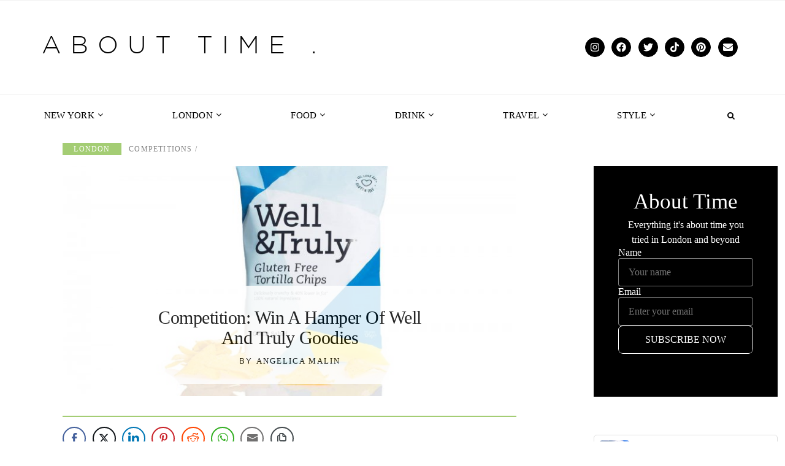

--- FILE ---
content_type: text/html; charset=UTF-8
request_url: https://www.abouttimemagazine.co.uk/london/competition-win-a-hamper-of-well-and-truly-goodies/
body_size: 47619
content:
<!doctype html>
<html lang="en-GB">
	<head><script>if(navigator.userAgent.match(/MSIE|Internet Explorer/i)||navigator.userAgent.match(/Trident\/7\..*?rv:11/i)){var href=document.location.href;if(!href.match(/[?&]nowprocket/)){if(href.indexOf("?")==-1){if(href.indexOf("#")==-1){document.location.href=href+"?nowprocket=1"}else{document.location.href=href.replace("#","?nowprocket=1#")}}else{if(href.indexOf("#")==-1){document.location.href=href+"&nowprocket=1"}else{document.location.href=href.replace("#","&nowprocket=1#")}}}}</script><script>class RocketLazyLoadScripts{constructor(e){this.v="1.2.3",this.triggerEvents=e,this.userEventHandler=this._triggerListener.bind(this),this.touchStartHandler=this._onTouchStart.bind(this),this.touchMoveHandler=this._onTouchMove.bind(this),this.touchEndHandler=this._onTouchEnd.bind(this),this.clickHandler=this._onClick.bind(this),this.interceptedClicks=[],window.addEventListener("pageshow",t=>{this.persisted=t.persisted}),window.addEventListener("DOMContentLoaded",()=>{this._preconnect3rdParties()}),this.delayedScripts={normal:[],async:[],defer:[]},this.trash=[],this.allJQueries=[]}_addUserInteractionListener(t){if(document.hidden){t._triggerListener();return}this.triggerEvents.forEach(e=>window.addEventListener(e,t.userEventHandler,{passive:!0})),window.addEventListener("touchstart",t.touchStartHandler,{passive:!0}),window.addEventListener("mousedown",t.touchStartHandler),document.addEventListener("visibilitychange",t.userEventHandler)}_removeUserInteractionListener(){this.triggerEvents.forEach(t=>window.removeEventListener(t,this.userEventHandler,{passive:!0})),document.removeEventListener("visibilitychange",this.userEventHandler)}_onTouchStart(t){"HTML"!==t.target.tagName&&(window.addEventListener("touchend",this.touchEndHandler),window.addEventListener("mouseup",this.touchEndHandler),window.addEventListener("touchmove",this.touchMoveHandler,{passive:!0}),window.addEventListener("mousemove",this.touchMoveHandler),t.target.addEventListener("click",this.clickHandler),this._renameDOMAttribute(t.target,"onclick","rocket-onclick"),this._pendingClickStarted())}_onTouchMove(t){window.removeEventListener("touchend",this.touchEndHandler),window.removeEventListener("mouseup",this.touchEndHandler),window.removeEventListener("touchmove",this.touchMoveHandler,{passive:!0}),window.removeEventListener("mousemove",this.touchMoveHandler),t.target.removeEventListener("click",this.clickHandler),this._renameDOMAttribute(t.target,"rocket-onclick","onclick"),this._pendingClickFinished()}_onTouchEnd(t){window.removeEventListener("touchend",this.touchEndHandler),window.removeEventListener("mouseup",this.touchEndHandler),window.removeEventListener("touchmove",this.touchMoveHandler,{passive:!0}),window.removeEventListener("mousemove",this.touchMoveHandler)}_onClick(t){t.target.removeEventListener("click",this.clickHandler),this._renameDOMAttribute(t.target,"rocket-onclick","onclick"),this.interceptedClicks.push(t),t.preventDefault(),t.stopPropagation(),t.stopImmediatePropagation(),this._pendingClickFinished()}_replayClicks(){window.removeEventListener("touchstart",this.touchStartHandler,{passive:!0}),window.removeEventListener("mousedown",this.touchStartHandler),this.interceptedClicks.forEach(t=>{t.target.dispatchEvent(new MouseEvent("click",{view:t.view,bubbles:!0,cancelable:!0}))})}_waitForPendingClicks(){return new Promise(t=>{this._isClickPending?this._pendingClickFinished=t:t()})}_pendingClickStarted(){this._isClickPending=!0}_pendingClickFinished(){this._isClickPending=!1}_renameDOMAttribute(t,e,r){t.hasAttribute&&t.hasAttribute(e)&&(event.target.setAttribute(r,event.target.getAttribute(e)),event.target.removeAttribute(e))}_triggerListener(){this._removeUserInteractionListener(this),"loading"===document.readyState?document.addEventListener("DOMContentLoaded",this._loadEverythingNow.bind(this)):this._loadEverythingNow()}_preconnect3rdParties(){let t=[];document.querySelectorAll("script[type=rocketlazyloadscript]").forEach(e=>{if(e.hasAttribute("src")){let r=new URL(e.src).origin;r!==location.origin&&t.push({src:r,crossOrigin:e.crossOrigin||"module"===e.getAttribute("data-rocket-type")})}}),t=[...new Map(t.map(t=>[JSON.stringify(t),t])).values()],this._batchInjectResourceHints(t,"preconnect")}async _loadEverythingNow(){this.lastBreath=Date.now(),this._delayEventListeners(this),this._delayJQueryReady(this),this._handleDocumentWrite(),this._registerAllDelayedScripts(),this._preloadAllScripts(),await this._loadScriptsFromList(this.delayedScripts.normal),await this._loadScriptsFromList(this.delayedScripts.defer),await this._loadScriptsFromList(this.delayedScripts.async);try{await this._triggerDOMContentLoaded(),await this._triggerWindowLoad()}catch(t){console.error(t)}window.dispatchEvent(new Event("rocket-allScriptsLoaded")),this._waitForPendingClicks().then(()=>{this._replayClicks()}),this._emptyTrash()}_registerAllDelayedScripts(){document.querySelectorAll("script[type=rocketlazyloadscript]").forEach(t=>{t.hasAttribute("data-rocket-src")?t.hasAttribute("async")&&!1!==t.async?this.delayedScripts.async.push(t):t.hasAttribute("defer")&&!1!==t.defer||"module"===t.getAttribute("data-rocket-type")?this.delayedScripts.defer.push(t):this.delayedScripts.normal.push(t):this.delayedScripts.normal.push(t)})}async _transformScript(t){return new Promise((await this._littleBreath(),navigator.userAgent.indexOf("Firefox/")>0||""===navigator.vendor)?e=>{let r=document.createElement("script");[...t.attributes].forEach(t=>{let e=t.nodeName;"type"!==e&&("data-rocket-type"===e&&(e="type"),"data-rocket-src"===e&&(e="src"),r.setAttribute(e,t.nodeValue))}),t.text&&(r.text=t.text),r.hasAttribute("src")?(r.addEventListener("load",e),r.addEventListener("error",e)):(r.text=t.text,e());try{t.parentNode.replaceChild(r,t)}catch(i){e()}}:async e=>{function r(){t.setAttribute("data-rocket-status","failed"),e()}try{let i=t.getAttribute("data-rocket-type"),n=t.getAttribute("data-rocket-src");t.text,i?(t.type=i,t.removeAttribute("data-rocket-type")):t.removeAttribute("type"),t.addEventListener("load",function r(){t.setAttribute("data-rocket-status","executed"),e()}),t.addEventListener("error",r),n?(t.removeAttribute("data-rocket-src"),t.src=n):t.src="data:text/javascript;base64,"+window.btoa(unescape(encodeURIComponent(t.text)))}catch(s){r()}})}async _loadScriptsFromList(t){let e=t.shift();return e&&e.isConnected?(await this._transformScript(e),this._loadScriptsFromList(t)):Promise.resolve()}_preloadAllScripts(){this._batchInjectResourceHints([...this.delayedScripts.normal,...this.delayedScripts.defer,...this.delayedScripts.async],"preload")}_batchInjectResourceHints(t,e){var r=document.createDocumentFragment();t.forEach(t=>{let i=t.getAttribute&&t.getAttribute("data-rocket-src")||t.src;if(i){let n=document.createElement("link");n.href=i,n.rel=e,"preconnect"!==e&&(n.as="script"),t.getAttribute&&"module"===t.getAttribute("data-rocket-type")&&(n.crossOrigin=!0),t.crossOrigin&&(n.crossOrigin=t.crossOrigin),t.integrity&&(n.integrity=t.integrity),r.appendChild(n),this.trash.push(n)}}),document.head.appendChild(r)}_delayEventListeners(t){let e={};function r(t,r){!function t(r){!e[r]&&(e[r]={originalFunctions:{add:r.addEventListener,remove:r.removeEventListener},eventsToRewrite:[]},r.addEventListener=function(){arguments[0]=i(arguments[0]),e[r].originalFunctions.add.apply(r,arguments)},r.removeEventListener=function(){arguments[0]=i(arguments[0]),e[r].originalFunctions.remove.apply(r,arguments)});function i(t){return e[r].eventsToRewrite.indexOf(t)>=0?"rocket-"+t:t}}(t),e[t].eventsToRewrite.push(r)}function i(t,e){let r=t[e];Object.defineProperty(t,e,{get:()=>r||function(){},set(i){t["rocket"+e]=r=i}})}r(document,"DOMContentLoaded"),r(window,"DOMContentLoaded"),r(window,"load"),r(window,"pageshow"),r(document,"readystatechange"),i(document,"onreadystatechange"),i(window,"onload"),i(window,"onpageshow")}_delayJQueryReady(t){let e;function r(r){if(r&&r.fn&&!t.allJQueries.includes(r)){r.fn.ready=r.fn.init.prototype.ready=function(e){return t.domReadyFired?e.bind(document)(r):document.addEventListener("rocket-DOMContentLoaded",()=>e.bind(document)(r)),r([])};let i=r.fn.on;r.fn.on=r.fn.init.prototype.on=function(){if(this[0]===window){function t(t){return t.split(" ").map(t=>"load"===t||0===t.indexOf("load.")?"rocket-jquery-load":t).join(" ")}"string"==typeof arguments[0]||arguments[0]instanceof String?arguments[0]=t(arguments[0]):"object"==typeof arguments[0]&&Object.keys(arguments[0]).forEach(e=>{let r=arguments[0][e];delete arguments[0][e],arguments[0][t(e)]=r})}return i.apply(this,arguments),this},t.allJQueries.push(r)}e=r}r(window.jQuery),Object.defineProperty(window,"jQuery",{get:()=>e,set(t){r(t)}})}async _triggerDOMContentLoaded(){this.domReadyFired=!0,await this._littleBreath(),document.dispatchEvent(new Event("rocket-DOMContentLoaded")),await this._littleBreath(),window.dispatchEvent(new Event("rocket-DOMContentLoaded")),await this._littleBreath(),document.dispatchEvent(new Event("rocket-readystatechange")),await this._littleBreath(),document.rocketonreadystatechange&&document.rocketonreadystatechange()}async _triggerWindowLoad(){await this._littleBreath(),window.dispatchEvent(new Event("rocket-load")),await this._littleBreath(),window.rocketonload&&window.rocketonload(),await this._littleBreath(),this.allJQueries.forEach(t=>t(window).trigger("rocket-jquery-load")),await this._littleBreath();let t=new Event("rocket-pageshow");t.persisted=this.persisted,window.dispatchEvent(t),await this._littleBreath(),window.rocketonpageshow&&window.rocketonpageshow({persisted:this.persisted})}_handleDocumentWrite(){let t=new Map;document.write=document.writeln=function(e){let r=document.currentScript;r||console.error("WPRocket unable to document.write this: "+e);let i=document.createRange(),n=r.parentElement,s=t.get(r);void 0===s&&(s=r.nextSibling,t.set(r,s));let a=document.createDocumentFragment();i.setStart(a,0),a.appendChild(i.createContextualFragment(e)),n.insertBefore(a,s)}}async _littleBreath(){Date.now()-this.lastBreath>45&&(await this._requestAnimFrame(),this.lastBreath=Date.now())}async _requestAnimFrame(){return document.hidden?new Promise(t=>setTimeout(t)):new Promise(t=>requestAnimationFrame(t))}_emptyTrash(){this.trash.forEach(t=>t.remove())}}</script>
	    <!--Adsense Code-->
	    <!--<script type="rocketlazyloadscript" async data-rocket-src="https://pagead2.googlesyndication.com/pagead/js/adsbygoogle.js?client=ca-pub-3038937508616378"-->
     <!--crossorigin="anonymous"></script>-->
		<link data-minify="1" rel="stylesheet" type="text/css" href="https://www.abouttimemagazine.co.uk/wp-content/cache/min/1/wp-content/themes/atm/style.css?ver=1761961291">
        <meta name="google-site-verification" content="ASb7PpELtTyRd1cJSMwMYm1A-l_vCxlWM1tw9u9wb4Q" />
		<meta charset="UTF-8" />	
		<meta content="initial-scale=1.0, maximum-scale=1.0, user-scalable=no, width=device-width" name="viewport" />
		<title>Competition: Win a Hamper of Well and Truly Goodies - About Time Magazine</title><link rel="preload" as="style" href="[data-uri]" data-type="kppassive" data-kplinkhref="https://fonts.googleapis.com/css?family=Lato%3A300%2C300italic%2C400%2C400italic%2C700%2C700italic%7COpen%20Sans%3A400%2C300%2C300italic%2C400italic%2C600%2C600italic%2C700%7CLora%3A400%2C700&#038;display=swap" /><link rel="stylesheet" href="[data-uri]" media="print" onload="this.media='all'" data-type="kppassive" data-kplinkhref="https://fonts.googleapis.com/css?family=Lato%3A300%2C300italic%2C400%2C400italic%2C700%2C700italic%7COpen%20Sans%3A400%2C300%2C300italic%2C400italic%2C600%2C600italic%2C700%7CLora%3A400%2C700&#038;display=swap" /><noscript><link rel="stylesheet" href="[data-uri]" data-type="kppassive" data-kplinkhref="https://fonts.googleapis.com/css?family=Lato%3A300%2C300italic%2C400%2C400italic%2C700%2C700italic%7COpen%20Sans%3A400%2C300%2C300italic%2C400italic%2C600%2C600italic%2C700%7CLora%3A400%2C700&#038;display=swap" /></noscript>
		<link rel="icon" type="image/png" href="/wp-content/themes/atm/favicon-32x32.png" sizes="32x32" />

		<link href="https://gmpg.org/xfn/11" rel="profile">
		<link href="https://www.abouttimemagazine.co.uk/wp/xmlrpc.php" rel="pingback" />
		<script data-cfasync="false" data-no-defer="1" data-no-minify="1" data-no-optimize="1">var ewww_webp_supported=!1;function check_webp_feature(A,e){var w;e=void 0!==e?e:function(){},ewww_webp_supported?e(ewww_webp_supported):((w=new Image).onload=function(){ewww_webp_supported=0<w.width&&0<w.height,e&&e(ewww_webp_supported)},w.onerror=function(){e&&e(!1)},w.src="data:image/webp;base64,"+{alpha:"UklGRkoAAABXRUJQVlA4WAoAAAAQAAAAAAAAAAAAQUxQSAwAAAARBxAR/Q9ERP8DAABWUDggGAAAABQBAJ0BKgEAAQAAAP4AAA3AAP7mtQAAAA=="}[A])}check_webp_feature("alpha");</script><script data-cfasync="false" data-no-defer="1" data-no-minify="1" data-no-optimize="1">var Arrive=function(c,w){"use strict";if(c.MutationObserver&&"undefined"!=typeof HTMLElement){var r,a=0,u=(r=HTMLElement.prototype.matches||HTMLElement.prototype.webkitMatchesSelector||HTMLElement.prototype.mozMatchesSelector||HTMLElement.prototype.msMatchesSelector,{matchesSelector:function(e,t){return e instanceof HTMLElement&&r.call(e,t)},addMethod:function(e,t,r){var a=e[t];e[t]=function(){return r.length==arguments.length?r.apply(this,arguments):"function"==typeof a?a.apply(this,arguments):void 0}},callCallbacks:function(e,t){t&&t.options.onceOnly&&1==t.firedElems.length&&(e=[e[0]]);for(var r,a=0;r=e[a];a++)r&&r.callback&&r.callback.call(r.elem,r.elem);t&&t.options.onceOnly&&1==t.firedElems.length&&t.me.unbindEventWithSelectorAndCallback.call(t.target,t.selector,t.callback)},checkChildNodesRecursively:function(e,t,r,a){for(var i,n=0;i=e[n];n++)r(i,t,a)&&a.push({callback:t.callback,elem:i}),0<i.childNodes.length&&u.checkChildNodesRecursively(i.childNodes,t,r,a)},mergeArrays:function(e,t){var r,a={};for(r in e)e.hasOwnProperty(r)&&(a[r]=e[r]);for(r in t)t.hasOwnProperty(r)&&(a[r]=t[r]);return a},toElementsArray:function(e){return e=void 0!==e&&("number"!=typeof e.length||e===c)?[e]:e}}),e=(l.prototype.addEvent=function(e,t,r,a){a={target:e,selector:t,options:r,callback:a,firedElems:[]};return this._beforeAdding&&this._beforeAdding(a),this._eventsBucket.push(a),a},l.prototype.removeEvent=function(e){for(var t,r=this._eventsBucket.length-1;t=this._eventsBucket[r];r--)e(t)&&(this._beforeRemoving&&this._beforeRemoving(t),(t=this._eventsBucket.splice(r,1))&&t.length&&(t[0].callback=null))},l.prototype.beforeAdding=function(e){this._beforeAdding=e},l.prototype.beforeRemoving=function(e){this._beforeRemoving=e},l),t=function(i,n){var o=new e,l=this,s={fireOnAttributesModification:!1};return o.beforeAdding(function(t){var e=t.target;e!==c.document&&e!==c||(e=document.getElementsByTagName("html")[0]);var r=new MutationObserver(function(e){n.call(this,e,t)}),a=i(t.options);r.observe(e,a),t.observer=r,t.me=l}),o.beforeRemoving(function(e){e.observer.disconnect()}),this.bindEvent=function(e,t,r){t=u.mergeArrays(s,t);for(var a=u.toElementsArray(this),i=0;i<a.length;i++)o.addEvent(a[i],e,t,r)},this.unbindEvent=function(){var r=u.toElementsArray(this);o.removeEvent(function(e){for(var t=0;t<r.length;t++)if(this===w||e.target===r[t])return!0;return!1})},this.unbindEventWithSelectorOrCallback=function(r){var a=u.toElementsArray(this),i=r,e="function"==typeof r?function(e){for(var t=0;t<a.length;t++)if((this===w||e.target===a[t])&&e.callback===i)return!0;return!1}:function(e){for(var t=0;t<a.length;t++)if((this===w||e.target===a[t])&&e.selector===r)return!0;return!1};o.removeEvent(e)},this.unbindEventWithSelectorAndCallback=function(r,a){var i=u.toElementsArray(this);o.removeEvent(function(e){for(var t=0;t<i.length;t++)if((this===w||e.target===i[t])&&e.selector===r&&e.callback===a)return!0;return!1})},this},i=new function(){var s={fireOnAttributesModification:!1,onceOnly:!1,existing:!1};function n(e,t,r){return!(!u.matchesSelector(e,t.selector)||(e._id===w&&(e._id=a++),-1!=t.firedElems.indexOf(e._id)))&&(t.firedElems.push(e._id),!0)}var c=(i=new t(function(e){var t={attributes:!1,childList:!0,subtree:!0};return e.fireOnAttributesModification&&(t.attributes=!0),t},function(e,i){e.forEach(function(e){var t=e.addedNodes,r=e.target,a=[];null!==t&&0<t.length?u.checkChildNodesRecursively(t,i,n,a):"attributes"===e.type&&n(r,i)&&a.push({callback:i.callback,elem:r}),u.callCallbacks(a,i)})})).bindEvent;return i.bindEvent=function(e,t,r){t=void 0===r?(r=t,s):u.mergeArrays(s,t);var a=u.toElementsArray(this);if(t.existing){for(var i=[],n=0;n<a.length;n++)for(var o=a[n].querySelectorAll(e),l=0;l<o.length;l++)i.push({callback:r,elem:o[l]});if(t.onceOnly&&i.length)return r.call(i[0].elem,i[0].elem);setTimeout(u.callCallbacks,1,i)}c.call(this,e,t,r)},i},o=new function(){var a={};function i(e,t){return u.matchesSelector(e,t.selector)}var n=(o=new t(function(){return{childList:!0,subtree:!0}},function(e,r){e.forEach(function(e){var t=e.removedNodes,e=[];null!==t&&0<t.length&&u.checkChildNodesRecursively(t,r,i,e),u.callCallbacks(e,r)})})).bindEvent;return o.bindEvent=function(e,t,r){t=void 0===r?(r=t,a):u.mergeArrays(a,t),n.call(this,e,t,r)},o};d(HTMLElement.prototype),d(NodeList.prototype),d(HTMLCollection.prototype),d(HTMLDocument.prototype),d(Window.prototype);var n={};return s(i,n,"unbindAllArrive"),s(o,n,"unbindAllLeave"),n}function l(){this._eventsBucket=[],this._beforeAdding=null,this._beforeRemoving=null}function s(e,t,r){u.addMethod(t,r,e.unbindEvent),u.addMethod(t,r,e.unbindEventWithSelectorOrCallback),u.addMethod(t,r,e.unbindEventWithSelectorAndCallback)}function d(e){e.arrive=i.bindEvent,s(i,e,"unbindArrive"),e.leave=o.bindEvent,s(o,e,"unbindLeave")}}(window,void 0),ewww_webp_supported=!1;function check_webp_feature(e,t){var r;ewww_webp_supported?t(ewww_webp_supported):((r=new Image).onload=function(){ewww_webp_supported=0<r.width&&0<r.height,t(ewww_webp_supported)},r.onerror=function(){t(!1)},r.src="data:image/webp;base64,"+{alpha:"UklGRkoAAABXRUJQVlA4WAoAAAAQAAAAAAAAAAAAQUxQSAwAAAARBxAR/Q9ERP8DAABWUDggGAAAABQBAJ0BKgEAAQAAAP4AAA3AAP7mtQAAAA==",animation:"UklGRlIAAABXRUJQVlA4WAoAAAASAAAAAAAAAAAAQU5JTQYAAAD/////AABBTk1GJgAAAAAAAAAAAAAAAAAAAGQAAABWUDhMDQAAAC8AAAAQBxAREYiI/gcA"}[e])}function ewwwLoadImages(e){if(e){for(var t=document.querySelectorAll(".batch-image img, .image-wrapper a, .ngg-pro-masonry-item a, .ngg-galleria-offscreen-seo-wrapper a"),r=0,a=t.length;r<a;r++)ewwwAttr(t[r],"data-src",t[r].getAttribute("data-webp")),ewwwAttr(t[r],"data-thumbnail",t[r].getAttribute("data-webp-thumbnail"));for(var i=document.querySelectorAll("div.woocommerce-product-gallery__image"),r=0,a=i.length;r<a;r++)ewwwAttr(i[r],"data-thumb",i[r].getAttribute("data-webp-thumb"))}for(var n=document.querySelectorAll("video"),r=0,a=n.length;r<a;r++)ewwwAttr(n[r],"poster",e?n[r].getAttribute("data-poster-webp"):n[r].getAttribute("data-poster-image"));for(var o,l=document.querySelectorAll("img.ewww_webp_lazy_load"),r=0,a=l.length;r<a;r++)e&&(ewwwAttr(l[r],"data-lazy-srcset",l[r].getAttribute("data-lazy-srcset-webp")),ewwwAttr(l[r],"data-srcset",l[r].getAttribute("data-srcset-webp")),ewwwAttr(l[r],"data-lazy-src",l[r].getAttribute("data-lazy-src-webp")),ewwwAttr(l[r],"data-src",l[r].getAttribute("data-src-webp")),ewwwAttr(l[r],"data-orig-file",l[r].getAttribute("data-webp-orig-file")),ewwwAttr(l[r],"data-medium-file",l[r].getAttribute("data-webp-medium-file")),ewwwAttr(l[r],"data-large-file",l[r].getAttribute("data-webp-large-file")),null!=(o=l[r].getAttribute("srcset"))&&!1!==o&&o.includes("R0lGOD")&&ewwwAttr(l[r],"src",l[r].getAttribute("data-lazy-src-webp"))),l[r].className=l[r].className.replace(/\bewww_webp_lazy_load\b/,"");for(var s=document.querySelectorAll(".ewww_webp"),r=0,a=s.length;r<a;r++)e?(ewwwAttr(s[r],"srcset",s[r].getAttribute("data-srcset-webp")),ewwwAttr(s[r],"src",s[r].getAttribute("data-src-webp")),ewwwAttr(s[r],"data-orig-file",s[r].getAttribute("data-webp-orig-file")),ewwwAttr(s[r],"data-medium-file",s[r].getAttribute("data-webp-medium-file")),ewwwAttr(s[r],"data-large-file",s[r].getAttribute("data-webp-large-file")),ewwwAttr(s[r],"data-large_image",s[r].getAttribute("data-webp-large_image")),ewwwAttr(s[r],"data-src",s[r].getAttribute("data-webp-src"))):(ewwwAttr(s[r],"srcset",s[r].getAttribute("data-srcset-img")),ewwwAttr(s[r],"src",s[r].getAttribute("data-src-img"))),s[r].className=s[r].className.replace(/\bewww_webp\b/,"ewww_webp_loaded");window.jQuery&&jQuery.fn.isotope&&jQuery.fn.imagesLoaded&&(jQuery(".fusion-posts-container-infinite").imagesLoaded(function(){jQuery(".fusion-posts-container-infinite").hasClass("isotope")&&jQuery(".fusion-posts-container-infinite").isotope()}),jQuery(".fusion-portfolio:not(.fusion-recent-works) .fusion-portfolio-wrapper").imagesLoaded(function(){jQuery(".fusion-portfolio:not(.fusion-recent-works) .fusion-portfolio-wrapper").isotope()}))}function ewwwWebPInit(e){ewwwLoadImages(e),ewwwNggLoadGalleries(e),document.arrive(".ewww_webp",function(){ewwwLoadImages(e)}),document.arrive(".ewww_webp_lazy_load",function(){ewwwLoadImages(e)}),document.arrive("videos",function(){ewwwLoadImages(e)}),"loading"==document.readyState?document.addEventListener("DOMContentLoaded",ewwwJSONParserInit):("undefined"!=typeof galleries&&ewwwNggParseGalleries(e),ewwwWooParseVariations(e))}function ewwwAttr(e,t,r){null!=r&&!1!==r&&e.setAttribute(t,r)}function ewwwJSONParserInit(){"undefined"!=typeof galleries&&check_webp_feature("alpha",ewwwNggParseGalleries),check_webp_feature("alpha",ewwwWooParseVariations)}function ewwwWooParseVariations(e){if(e)for(var t=document.querySelectorAll("form.variations_form"),r=0,a=t.length;r<a;r++){var i=t[r].getAttribute("data-product_variations"),n=!1;try{for(var o in i=JSON.parse(i))void 0!==i[o]&&void 0!==i[o].image&&(void 0!==i[o].image.src_webp&&(i[o].image.src=i[o].image.src_webp,n=!0),void 0!==i[o].image.srcset_webp&&(i[o].image.srcset=i[o].image.srcset_webp,n=!0),void 0!==i[o].image.full_src_webp&&(i[o].image.full_src=i[o].image.full_src_webp,n=!0),void 0!==i[o].image.gallery_thumbnail_src_webp&&(i[o].image.gallery_thumbnail_src=i[o].image.gallery_thumbnail_src_webp,n=!0),void 0!==i[o].image.thumb_src_webp&&(i[o].image.thumb_src=i[o].image.thumb_src_webp,n=!0));n&&ewwwAttr(t[r],"data-product_variations",JSON.stringify(i))}catch(e){}}}function ewwwNggParseGalleries(e){if(e)for(var t in galleries){var r=galleries[t];galleries[t].images_list=ewwwNggParseImageList(r.images_list)}}function ewwwNggLoadGalleries(e){e&&document.addEventListener("ngg.galleria.themeadded",function(e,t){window.ngg_galleria._create_backup=window.ngg_galleria.create,window.ngg_galleria.create=function(e,t){var r=$(e).data("id");return galleries["gallery_"+r].images_list=ewwwNggParseImageList(galleries["gallery_"+r].images_list),window.ngg_galleria._create_backup(e,t)}})}function ewwwNggParseImageList(e){for(var t in e){var r=e[t];if(void 0!==r["image-webp"]&&(e[t].image=r["image-webp"],delete e[t]["image-webp"]),void 0!==r["thumb-webp"]&&(e[t].thumb=r["thumb-webp"],delete e[t]["thumb-webp"]),void 0!==r.full_image_webp&&(e[t].full_image=r.full_image_webp,delete e[t].full_image_webp),void 0!==r.srcsets)for(var a in r.srcsets)nggSrcset=r.srcsets[a],void 0!==r.srcsets[a+"-webp"]&&(e[t].srcsets[a]=r.srcsets[a+"-webp"],delete e[t].srcsets[a+"-webp"]);if(void 0!==r.full_srcsets)for(var i in r.full_srcsets)nggFSrcset=r.full_srcsets[i],void 0!==r.full_srcsets[i+"-webp"]&&(e[t].full_srcsets[i]=r.full_srcsets[i+"-webp"],delete e[t].full_srcsets[i+"-webp"])}return e}check_webp_feature("alpha",ewwwWebPInit);</script><meta name='robots' content='index, follow, max-image-preview:large, max-snippet:-1, max-video-preview:-1' />
	<style>img:is([sizes="auto" i], [sizes^="auto," i]) { contain-intrinsic-size: 3000px 1500px }</style>
	
	<!-- This site is optimized with the Yoast SEO plugin v26.2 - https://yoast.com/wordpress/plugins/seo/ -->
	<meta name="description" content="What&#039;s on in London, top London restaurants, best London bars, eating out in London, events in London, free events in London and best breakfasts in London." />
	<link rel="canonical" href="https://www.abouttimemagazine.co.uk/london/competition-win-a-hamper-of-well-and-truly-goodies/" />
	<meta property="og:locale" content="en_GB" />
	<meta property="og:type" content="article" />
	<meta property="og:title" content="Competition: Win a Hamper of Well and Truly Goodies - About Time Magazine" />
	<meta property="og:description" content="What&#039;s on in London, top London restaurants, best London bars, eating out in London, events in London, free events in London and best breakfasts in London." />
	<meta property="og:url" content="https://www.abouttimemagazine.co.uk/london/competition-win-a-hamper-of-well-and-truly-goodies/" />
	<meta property="og:site_name" content="About Time Magazine" />
	<meta property="article:publisher" content="https://www.facebook.com/abouttimemag" />
	<meta property="article:modified_time" content="2016-05-10T11:23:16+00:00" />
	<meta property="og:image" content="https://www.abouttimemagazine.co.uk/wp-content/uploads/2016/05/12719301_1730416357244875_2522299552815321062_o.jpg" />
	<meta property="og:image:width" content="2048" />
	<meta property="og:image:height" content="1462" />
	<meta property="og:image:type" content="image/jpeg" />
	<meta name="twitter:card" content="summary_large_image" />
	<meta name="twitter:site" content="@AboutTimeMag" />
	<meta name="twitter:label1" content="Estimated reading time" />
	<meta name="twitter:data1" content="1 minute" />
	<script type="application/ld+json" class="yoast-schema-graph">{"@context":"https://schema.org","@graph":[{"@type":"WebPage","@id":"https://www.abouttimemagazine.co.uk/london/competition-win-a-hamper-of-well-and-truly-goodies/","url":"https://www.abouttimemagazine.co.uk/london/competition-win-a-hamper-of-well-and-truly-goodies/","name":"Competition: Win a Hamper of Well and Truly Goodies - About Time Magazine","isPartOf":{"@id":"https://www.abouttimemagazine.co.uk/#website"},"primaryImageOfPage":{"@id":"https://www.abouttimemagazine.co.uk/london/competition-win-a-hamper-of-well-and-truly-goodies/#primaryimage"},"image":{"@id":"https://www.abouttimemagazine.co.uk/london/competition-win-a-hamper-of-well-and-truly-goodies/#primaryimage"},"thumbnailUrl":"https://www.abouttimemagazine.co.uk/wp-content/uploads/2016/05/12719301_1730416357244875_2522299552815321062_o.jpg","datePublished":"2016-05-10T11:19:42+00:00","dateModified":"2016-05-10T11:23:16+00:00","description":"What's on in London, top London restaurants, best London bars, eating out in London, events in London, free events in London and best breakfasts in London.","breadcrumb":{"@id":"https://www.abouttimemagazine.co.uk/london/competition-win-a-hamper-of-well-and-truly-goodies/#breadcrumb"},"inLanguage":"en-GB","potentialAction":[{"@type":"ReadAction","target":["https://www.abouttimemagazine.co.uk/london/competition-win-a-hamper-of-well-and-truly-goodies/"]}]},{"@type":"ImageObject","inLanguage":"en-GB","@id":"https://www.abouttimemagazine.co.uk/london/competition-win-a-hamper-of-well-and-truly-goodies/#primaryimage","url":"https://www.abouttimemagazine.co.uk/wp-content/uploads/2016/05/12719301_1730416357244875_2522299552815321062_o.jpg","contentUrl":"https://www.abouttimemagazine.co.uk/wp-content/uploads/2016/05/12719301_1730416357244875_2522299552815321062_o.jpg","width":2048,"height":1462},{"@type":"BreadcrumbList","@id":"https://www.abouttimemagazine.co.uk/london/competition-win-a-hamper-of-well-and-truly-goodies/#breadcrumb","itemListElement":[{"@type":"ListItem","position":1,"name":"Home","item":"https://www.abouttimemagazine.co.uk/"},{"@type":"ListItem","position":2,"name":"London","item":"https://www.abouttimemagazine.co.uk/london/"},{"@type":"ListItem","position":3,"name":"Competition: Win a Hamper of Well and Truly Goodies"}]},{"@type":"WebSite","@id":"https://www.abouttimemagazine.co.uk/#website","url":"https://www.abouttimemagazine.co.uk/","name":"About Time Magazine","description":"London&#039;s best lifestyle magazine","publisher":{"@id":"https://www.abouttimemagazine.co.uk/#organization"},"potentialAction":[{"@type":"SearchAction","target":{"@type":"EntryPoint","urlTemplate":"https://www.abouttimemagazine.co.uk/?s={search_term_string}"},"query-input":{"@type":"PropertyValueSpecification","valueRequired":true,"valueName":"search_term_string"}}],"inLanguage":"en-GB"},{"@type":"Organization","@id":"https://www.abouttimemagazine.co.uk/#organization","name":"About Time Magazine","url":"https://www.abouttimemagazine.co.uk/","logo":{"@type":"ImageObject","inLanguage":"en-GB","@id":"https://www.abouttimemagazine.co.uk/#/schema/logo/image/","url":"https://www.abouttimemagazine.co.uk/wp-content/uploads/2024/08/a7f2e4b6-1e87-466f-be8a-d1852e7b0095-scaled.jpg","contentUrl":"https://www.abouttimemagazine.co.uk/wp-content/uploads/2024/08/a7f2e4b6-1e87-466f-be8a-d1852e7b0095-scaled.jpg","width":2560,"height":1928,"caption":"About Time Magazine"},"image":{"@id":"https://www.abouttimemagazine.co.uk/#/schema/logo/image/"},"sameAs":["https://www.facebook.com/abouttimemag","https://x.com/AboutTimeMag","https://instagram.com/abouttimemag/","https://www.pinterest.com/abouttimemag/"]}]}</script>
	<!-- / Yoast SEO plugin. -->


<link rel='dns-prefetch' href='//www.googletagmanager.com' />
<link rel='dns-prefetch' href='//fonts.googleapis.com' />
<link rel='dns-prefetch' href='//pagead2.googlesyndication.com' />
<link href='https://fonts.gstatic.com' crossorigin rel='preconnect' />

<style id='wp-emoji-styles-inline-css' type='text/css'>

	img.wp-smiley, img.emoji {
		display: inline !important;
		border: none !important;
		box-shadow: none !important;
		height: 1em !important;
		width: 1em !important;
		margin: 0 0.07em !important;
		vertical-align: -0.1em !important;
		background: none !important;
		padding: 0 !important;
	}
</style>
<link rel='stylesheet' id='wp-block-library-css' href='https://www.abouttimemagazine.co.uk/wp/wp-includes/css/dist/block-library/style.min.css?ver=6.8.3' type='text/css' media='all' />
<style id='classic-theme-styles-inline-css' type='text/css'>
/*! This file is auto-generated */
.wp-block-button__link{color:#fff;background-color:#32373c;border-radius:9999px;box-shadow:none;text-decoration:none;padding:calc(.667em + 2px) calc(1.333em + 2px);font-size:1.125em}.wp-block-file__button{background:#32373c;color:#fff;text-decoration:none}
</style>
<style id='global-styles-inline-css' type='text/css'>
:root{--wp--preset--aspect-ratio--square: 1;--wp--preset--aspect-ratio--4-3: 4/3;--wp--preset--aspect-ratio--3-4: 3/4;--wp--preset--aspect-ratio--3-2: 3/2;--wp--preset--aspect-ratio--2-3: 2/3;--wp--preset--aspect-ratio--16-9: 16/9;--wp--preset--aspect-ratio--9-16: 9/16;--wp--preset--color--black: #000000;--wp--preset--color--cyan-bluish-gray: #abb8c3;--wp--preset--color--white: #ffffff;--wp--preset--color--pale-pink: #f78da7;--wp--preset--color--vivid-red: #cf2e2e;--wp--preset--color--luminous-vivid-orange: #ff6900;--wp--preset--color--luminous-vivid-amber: #fcb900;--wp--preset--color--light-green-cyan: #7bdcb5;--wp--preset--color--vivid-green-cyan: #00d084;--wp--preset--color--pale-cyan-blue: #8ed1fc;--wp--preset--color--vivid-cyan-blue: #0693e3;--wp--preset--color--vivid-purple: #9b51e0;--wp--preset--gradient--vivid-cyan-blue-to-vivid-purple: linear-gradient(135deg,rgba(6,147,227,1) 0%,rgb(155,81,224) 100%);--wp--preset--gradient--light-green-cyan-to-vivid-green-cyan: linear-gradient(135deg,rgb(122,220,180) 0%,rgb(0,208,130) 100%);--wp--preset--gradient--luminous-vivid-amber-to-luminous-vivid-orange: linear-gradient(135deg,rgba(252,185,0,1) 0%,rgba(255,105,0,1) 100%);--wp--preset--gradient--luminous-vivid-orange-to-vivid-red: linear-gradient(135deg,rgba(255,105,0,1) 0%,rgb(207,46,46) 100%);--wp--preset--gradient--very-light-gray-to-cyan-bluish-gray: linear-gradient(135deg,rgb(238,238,238) 0%,rgb(169,184,195) 100%);--wp--preset--gradient--cool-to-warm-spectrum: linear-gradient(135deg,rgb(74,234,220) 0%,rgb(151,120,209) 20%,rgb(207,42,186) 40%,rgb(238,44,130) 60%,rgb(251,105,98) 80%,rgb(254,248,76) 100%);--wp--preset--gradient--blush-light-purple: linear-gradient(135deg,rgb(255,206,236) 0%,rgb(152,150,240) 100%);--wp--preset--gradient--blush-bordeaux: linear-gradient(135deg,rgb(254,205,165) 0%,rgb(254,45,45) 50%,rgb(107,0,62) 100%);--wp--preset--gradient--luminous-dusk: linear-gradient(135deg,rgb(255,203,112) 0%,rgb(199,81,192) 50%,rgb(65,88,208) 100%);--wp--preset--gradient--pale-ocean: linear-gradient(135deg,rgb(255,245,203) 0%,rgb(182,227,212) 50%,rgb(51,167,181) 100%);--wp--preset--gradient--electric-grass: linear-gradient(135deg,rgb(202,248,128) 0%,rgb(113,206,126) 100%);--wp--preset--gradient--midnight: linear-gradient(135deg,rgb(2,3,129) 0%,rgb(40,116,252) 100%);--wp--preset--font-size--small: 13px;--wp--preset--font-size--medium: 20px;--wp--preset--font-size--large: 36px;--wp--preset--font-size--x-large: 42px;--wp--preset--spacing--20: 0.44rem;--wp--preset--spacing--30: 0.67rem;--wp--preset--spacing--40: 1rem;--wp--preset--spacing--50: 1.5rem;--wp--preset--spacing--60: 2.25rem;--wp--preset--spacing--70: 3.38rem;--wp--preset--spacing--80: 5.06rem;--wp--preset--shadow--natural: 6px 6px 9px rgba(0, 0, 0, 0.2);--wp--preset--shadow--deep: 12px 12px 50px rgba(0, 0, 0, 0.4);--wp--preset--shadow--sharp: 6px 6px 0px rgba(0, 0, 0, 0.2);--wp--preset--shadow--outlined: 6px 6px 0px -3px rgba(255, 255, 255, 1), 6px 6px rgba(0, 0, 0, 1);--wp--preset--shadow--crisp: 6px 6px 0px rgba(0, 0, 0, 1);}:where(.is-layout-flex){gap: 0.5em;}:where(.is-layout-grid){gap: 0.5em;}body .is-layout-flex{display: flex;}.is-layout-flex{flex-wrap: wrap;align-items: center;}.is-layout-flex > :is(*, div){margin: 0;}body .is-layout-grid{display: grid;}.is-layout-grid > :is(*, div){margin: 0;}:where(.wp-block-columns.is-layout-flex){gap: 2em;}:where(.wp-block-columns.is-layout-grid){gap: 2em;}:where(.wp-block-post-template.is-layout-flex){gap: 1.25em;}:where(.wp-block-post-template.is-layout-grid){gap: 1.25em;}.has-black-color{color: var(--wp--preset--color--black) !important;}.has-cyan-bluish-gray-color{color: var(--wp--preset--color--cyan-bluish-gray) !important;}.has-white-color{color: var(--wp--preset--color--white) !important;}.has-pale-pink-color{color: var(--wp--preset--color--pale-pink) !important;}.has-vivid-red-color{color: var(--wp--preset--color--vivid-red) !important;}.has-luminous-vivid-orange-color{color: var(--wp--preset--color--luminous-vivid-orange) !important;}.has-luminous-vivid-amber-color{color: var(--wp--preset--color--luminous-vivid-amber) !important;}.has-light-green-cyan-color{color: var(--wp--preset--color--light-green-cyan) !important;}.has-vivid-green-cyan-color{color: var(--wp--preset--color--vivid-green-cyan) !important;}.has-pale-cyan-blue-color{color: var(--wp--preset--color--pale-cyan-blue) !important;}.has-vivid-cyan-blue-color{color: var(--wp--preset--color--vivid-cyan-blue) !important;}.has-vivid-purple-color{color: var(--wp--preset--color--vivid-purple) !important;}.has-black-background-color{background-color: var(--wp--preset--color--black) !important;}.has-cyan-bluish-gray-background-color{background-color: var(--wp--preset--color--cyan-bluish-gray) !important;}.has-white-background-color{background-color: var(--wp--preset--color--white) !important;}.has-pale-pink-background-color{background-color: var(--wp--preset--color--pale-pink) !important;}.has-vivid-red-background-color{background-color: var(--wp--preset--color--vivid-red) !important;}.has-luminous-vivid-orange-background-color{background-color: var(--wp--preset--color--luminous-vivid-orange) !important;}.has-luminous-vivid-amber-background-color{background-color: var(--wp--preset--color--luminous-vivid-amber) !important;}.has-light-green-cyan-background-color{background-color: var(--wp--preset--color--light-green-cyan) !important;}.has-vivid-green-cyan-background-color{background-color: var(--wp--preset--color--vivid-green-cyan) !important;}.has-pale-cyan-blue-background-color{background-color: var(--wp--preset--color--pale-cyan-blue) !important;}.has-vivid-cyan-blue-background-color{background-color: var(--wp--preset--color--vivid-cyan-blue) !important;}.has-vivid-purple-background-color{background-color: var(--wp--preset--color--vivid-purple) !important;}.has-black-border-color{border-color: var(--wp--preset--color--black) !important;}.has-cyan-bluish-gray-border-color{border-color: var(--wp--preset--color--cyan-bluish-gray) !important;}.has-white-border-color{border-color: var(--wp--preset--color--white) !important;}.has-pale-pink-border-color{border-color: var(--wp--preset--color--pale-pink) !important;}.has-vivid-red-border-color{border-color: var(--wp--preset--color--vivid-red) !important;}.has-luminous-vivid-orange-border-color{border-color: var(--wp--preset--color--luminous-vivid-orange) !important;}.has-luminous-vivid-amber-border-color{border-color: var(--wp--preset--color--luminous-vivid-amber) !important;}.has-light-green-cyan-border-color{border-color: var(--wp--preset--color--light-green-cyan) !important;}.has-vivid-green-cyan-border-color{border-color: var(--wp--preset--color--vivid-green-cyan) !important;}.has-pale-cyan-blue-border-color{border-color: var(--wp--preset--color--pale-cyan-blue) !important;}.has-vivid-cyan-blue-border-color{border-color: var(--wp--preset--color--vivid-cyan-blue) !important;}.has-vivid-purple-border-color{border-color: var(--wp--preset--color--vivid-purple) !important;}.has-vivid-cyan-blue-to-vivid-purple-gradient-background{background: var(--wp--preset--gradient--vivid-cyan-blue-to-vivid-purple) !important;}.has-light-green-cyan-to-vivid-green-cyan-gradient-background{background: var(--wp--preset--gradient--light-green-cyan-to-vivid-green-cyan) !important;}.has-luminous-vivid-amber-to-luminous-vivid-orange-gradient-background{background: var(--wp--preset--gradient--luminous-vivid-amber-to-luminous-vivid-orange) !important;}.has-luminous-vivid-orange-to-vivid-red-gradient-background{background: var(--wp--preset--gradient--luminous-vivid-orange-to-vivid-red) !important;}.has-very-light-gray-to-cyan-bluish-gray-gradient-background{background: var(--wp--preset--gradient--very-light-gray-to-cyan-bluish-gray) !important;}.has-cool-to-warm-spectrum-gradient-background{background: var(--wp--preset--gradient--cool-to-warm-spectrum) !important;}.has-blush-light-purple-gradient-background{background: var(--wp--preset--gradient--blush-light-purple) !important;}.has-blush-bordeaux-gradient-background{background: var(--wp--preset--gradient--blush-bordeaux) !important;}.has-luminous-dusk-gradient-background{background: var(--wp--preset--gradient--luminous-dusk) !important;}.has-pale-ocean-gradient-background{background: var(--wp--preset--gradient--pale-ocean) !important;}.has-electric-grass-gradient-background{background: var(--wp--preset--gradient--electric-grass) !important;}.has-midnight-gradient-background{background: var(--wp--preset--gradient--midnight) !important;}.has-small-font-size{font-size: var(--wp--preset--font-size--small) !important;}.has-medium-font-size{font-size: var(--wp--preset--font-size--medium) !important;}.has-large-font-size{font-size: var(--wp--preset--font-size--large) !important;}.has-x-large-font-size{font-size: var(--wp--preset--font-size--x-large) !important;}
:where(.wp-block-post-template.is-layout-flex){gap: 1.25em;}:where(.wp-block-post-template.is-layout-grid){gap: 1.25em;}
:where(.wp-block-columns.is-layout-flex){gap: 2em;}:where(.wp-block-columns.is-layout-grid){gap: 2em;}
:root :where(.wp-block-pullquote){font-size: 1.5em;line-height: 1.6;}
</style>
<link data-minify="1" rel='stylesheet' id='cfblbcss-css' href='https://www.abouttimemagazine.co.uk/wp-content/cache/min/1/wp-content/plugins/cardoza-facebook-like-box/cardozafacebook.css?ver=1761961291' type='text/css' media='all' />
<link data-minify="1" rel='stylesheet' id='ssb-front-css-css' href='https://www.abouttimemagazine.co.uk/wp-content/cache/min/1/wp-content/plugins/simple-social-buttons/assets/css/front.css?ver=1761961291' type='text/css' media='all' />
<link data-minify="1" rel='stylesheet' id='wdv-mailchimp-ajax-css' href='https://www.abouttimemagazine.co.uk/wp-content/cache/min/1/wp-content/plugins/wdv-mailchimp-ajax/public/css/wdv-mailchimp-ajax-public.css?ver=1761961291' type='text/css' media='all' />
<link rel='stylesheet' id='e-animation-fadeIn-css' href='https://www.abouttimemagazine.co.uk/wp-content/plugins/elementor/assets/lib/animations/styles/fadeIn.min.css?ver=3.32.5' type='text/css' media='all' />
<link rel='stylesheet' id='elementor-frontend-css' href='https://www.abouttimemagazine.co.uk/wp-content/plugins/elementor/assets/css/frontend.min.css?ver=3.32.5' type='text/css' media='all' />
<link rel='stylesheet' id='e-popup-css' href='https://www.abouttimemagazine.co.uk/wp-content/plugins/elementor-pro/assets/css/conditionals/popup.min.css?ver=3.32.3' type='text/css' media='all' />
<link rel='stylesheet' id='elementor-post-87655-css' href='https://www.abouttimemagazine.co.uk/wp-content/uploads/elementor/css/post-87655.css?ver=1761961288' type='text/css' media='all' />
<link rel='stylesheet' id='elementor-post-87656-css' href='https://www.abouttimemagazine.co.uk/wp-content/uploads/elementor/css/post-87656.css?ver=1761961288' type='text/css' media='all' />
<link data-minify="1" rel='stylesheet' id='wpmm-frontend-css' href='https://www.abouttimemagazine.co.uk/wp-content/cache/min/1/wp-content/plugins/wp-mega-menu-pro/css/style.css?ver=1761961292' type='text/css' media='all' />
<link data-minify="1" rel='stylesheet' id='wpmm-responsive-stylesheet-css' href='https://www.abouttimemagazine.co.uk/wp-content/cache/min/1/wp-content/plugins/wp-mega-menu-pro/css/responsive.css?ver=1761961292' type='text/css' media='all' />
<link data-minify="1" rel='stylesheet' id='wpmm-animate-css-css' href='https://www.abouttimemagazine.co.uk/wp-content/cache/min/1/wp-content/plugins/wp-mega-menu-pro/css/animate.css?ver=1761961292' type='text/css' media='all' />
<link data-minify="1" rel='stylesheet' id='wpmm-colorbox-css' href='https://www.abouttimemagazine.co.uk/wp-content/cache/min/1/wp-content/plugins/wp-mega-menu-pro/css/colorbox.css?ver=1761961292' type='text/css' media='all' />
<link data-minify="1" rel='stylesheet' id='wpmm-frontwalker-stylesheet-css' href='https://www.abouttimemagazine.co.uk/wp-content/cache/min/1/wp-content/plugins/wp-mega-menu-pro/css/frontend_walker.css?ver=1761961292' type='text/css' media='all' />

<link data-minify="1" rel='stylesheet' id='wpmm-bxslider-style-css' href='https://www.abouttimemagazine.co.uk/wp-content/cache/min/1/wp-content/plugins/wp-mega-menu-pro/css/jquery.bxslider.css?ver=1761961292' type='text/css' media='all' />
<link data-minify="1" rel='stylesheet' id='wpmegamenu-fontawesomes-css' href='https://www.abouttimemagazine.co.uk/wp-content/cache/min/1/wp-content/plugins/wp-mega-menu-pro/css/wpmm-icons/font-awesome/font-awesome.css?ver=1761961292' type='text/css' media='all' />
<link data-minify="1" rel='stylesheet' id='wpmegamenu-flaticons-css' href='https://www.abouttimemagazine.co.uk/wp-content/cache/min/1/wp-content/plugins/wp-mega-menu-pro/css/wpmm-icons/flaticons/flaticon.css?ver=1761961292' type='text/css' media='all' />
<link data-minify="1" rel='stylesheet' id='wpmegamenu-icomoon-css' href='https://www.abouttimemagazine.co.uk/wp-content/cache/min/1/wp-content/plugins/wp-mega-menu-pro/css/wpmm-icons/icomoon/icomoon.css?ver=1761961292' type='text/css' media='all' />
<link data-minify="1" rel='stylesheet' id='wpmegamenu-linecon-css-css' href='https://www.abouttimemagazine.co.uk/wp-content/cache/min/1/wp-content/plugins/wp-mega-menu-pro/css/wpmm-icons/linecon/linecon.css?ver=1761961292' type='text/css' media='all' />
<link data-minify="1" rel='stylesheet' id='wpmegamenu-genericons-css' href='https://www.abouttimemagazine.co.uk/wp-content/cache/min/1/wp-content/plugins/wp-mega-menu-pro/css/wpmm-icons/genericons.css?ver=1761961292' type='text/css' media='all' />
<link data-minify="1" rel='stylesheet' id='dashicons-css' href='https://www.abouttimemagazine.co.uk/wp-content/cache/min/1/wp/wp-includes/css/dashicons.min.css?ver=1761961292' type='text/css' media='all' />
<link data-minify="1" rel='stylesheet' id='elementor-gf-local-roboto-css' href='https://www.abouttimemagazine.co.uk/wp-content/cache/min/1/wp-content/uploads/elementor/google-fonts/css/roboto.css?ver=1761961293' type='text/css' media='all' />
<link data-minify="1" rel='stylesheet' id='elementor-gf-local-robotoslab-css' href='https://www.abouttimemagazine.co.uk/wp-content/cache/min/1/wp-content/uploads/elementor/google-fonts/css/robotoslab.css?ver=1761961293' type='text/css' media='all' />
<script type="rocketlazyloadscript" data-rocket-type="text/javascript" data-rocket-src="https://www.abouttimemagazine.co.uk/wp/wp-includes/js/jquery/jquery.min.js?ver=3.7.1" id="jquery-core-js" defer></script>
<script type="rocketlazyloadscript" data-rocket-type="text/javascript" data-rocket-src="https://www.abouttimemagazine.co.uk/wp/wp-includes/js/jquery/jquery-migrate.min.js?ver=3.4.1" id="jquery-migrate-js" defer></script>
<script type="rocketlazyloadscript" data-minify="1" data-rocket-type="text/javascript" data-rocket-src="https://www.abouttimemagazine.co.uk/wp-content/cache/min/1/wp-content/plugins/cardoza-facebook-like-box/cardozafacebook.js?ver=1761081187" id="cfblbjs-js" defer></script>
<script type="text/javascript" id="wdv-mailchimp-ajax-js-extra">
/* <![CDATA[ */
var wdvmailchimpmyajax = {"url":"https:\/\/www.abouttimemagazine.co.uk\/wp\/wp-admin\/admin-ajax.php"};
/* ]]> */
</script>
<script type="rocketlazyloadscript" data-minify="1" data-rocket-type="text/javascript" data-rocket-src="https://www.abouttimemagazine.co.uk/wp-content/cache/min/1/wp-content/plugins/wdv-mailchimp-ajax/public/js/wdv-mailchimp-ajax-public.js?ver=1761081187" id="wdv-mailchimp-ajax-js" defer></script>

<!-- Google tag (gtag.js) snippet added by Site Kit -->
<!-- Google Analytics snippet added by Site Kit -->
<script type="rocketlazyloadscript" data-rocket-type="text/javascript" data-rocket-src="https://www.googletagmanager.com/gtag/js?id=GT-PBS37LK" id="google_gtagjs-js" async></script>
<script type="rocketlazyloadscript" data-rocket-type="text/javascript" id="google_gtagjs-js-after">
/* <![CDATA[ */
window.dataLayer = window.dataLayer || [];function gtag(){dataLayer.push(arguments);}
gtag("set","linker",{"domains":["www.abouttimemagazine.co.uk"]});
gtag("js", new Date());
gtag("set", "developer_id.dZTNiMT", true);
gtag("config", "GT-PBS37LK");
/* ]]> */
</script>
<script type="rocketlazyloadscript" data-rocket-type="text/javascript" data-rocket-src="https://www.abouttimemagazine.co.uk/wp-content/plugins/wp-mega-menu-pro/js/jquery.bxslider.min.js?ver=1.0.3" id="wpmm-jquery-bxslider-min-js" defer></script>
<script type="rocketlazyloadscript" data-minify="1" data-rocket-type="text/javascript" data-rocket-src="https://www.abouttimemagazine.co.uk/wp-content/cache/min/1/wp-content/plugins/wp-mega-menu-pro/js/jquery.actual.js?ver=1761081187" id="wp_megamenu_actual_scripts-js" defer></script>
<script type="rocketlazyloadscript" data-minify="1" data-rocket-type="text/javascript" data-rocket-src="https://www.abouttimemagazine.co.uk/wp-content/cache/min/1/wp-content/plugins/wp-mega-menu-pro/js/jquery.colorbox.js?ver=1761081187" id="wp_megamenu_colorbox-js" defer></script>
<script type="text/javascript" id="wp_megamenu-frontend_scripts-js-extra">
/* <![CDATA[ */
var wp_megamenu_params = {"wpmm_mobile_toggle_option":"toggle_standard","wpmm_enable_rtl":"0","wpmm_event_behavior":"click_submenu","wpmm_ajaxurl":"https:\/\/www.abouttimemagazine.co.uk\/wp\/wp-admin\/admin-ajax.php","wpmm_ajax_nonce":"2e97ec2f11","check_woocommerce_enabled":"false","wpmm_mlabel_animation_type":"none","wpmm_animation_delay":"","wpmm_animation_duration":"","wpmm_animation_iteration_count":"1","enable_mobile":"1","wpmm_sticky_opacity":"0","wpmm_sticky_offset":"0px","wpmm_sticky_zindex":"999"};
/* ]]> */
</script>
<script type="rocketlazyloadscript" data-minify="1" data-rocket-type="text/javascript" data-rocket-src="https://www.abouttimemagazine.co.uk/wp-content/cache/min/1/wp-content/plugins/wp-mega-menu-pro/js/frontend.js?ver=1761081187" id="wp_megamenu-frontend_scripts-js" defer></script>
<script type="rocketlazyloadscript" data-minify="1" data-rocket-type="text/javascript" data-rocket-src="https://www.abouttimemagazine.co.uk/wp-content/cache/min/1/wp-content/plugins/wp-mega-menu-pro/js/jquery.validate.js?ver=1761081187" id="wp_megamenu_validate_scripts-js" defer></script>
<script type="text/javascript" id="wpmm_ajax-auth-script-js-extra">
/* <![CDATA[ */
var wp_megamenu_ajax_auth_object = {"ajaxurl":"https:\/\/www.abouttimemagazine.co.uk\/wp\/wp-admin\/admin-ajax.php","redirecturl":"https:\/\/www.abouttimemagazine.co.uk","loadingmessage":"Sending user info, please wait..."};
/* ]]> */
</script>
<script type="rocketlazyloadscript" data-minify="1" data-rocket-type="text/javascript" data-rocket-src="https://www.abouttimemagazine.co.uk/wp-content/cache/min/1/wp-content/plugins/wp-mega-menu-pro/js/ajax-auth-script.js?ver=1761081187" id="wpmm_ajax-auth-script-js" defer></script>
<link rel="https://api.w.org/" href="https://www.abouttimemagazine.co.uk/wp-json/" /><link rel="EditURI" type="application/rsd+xml" title="RSD" href="https://www.abouttimemagazine.co.uk/wp/xmlrpc.php?rsd" />
<meta name="generator" content="WordPress 6.8.3" />
<link rel='shortlink' href='https://www.abouttimemagazine.co.uk/?p=26481' />
<link rel="alternate" title="oEmbed (JSON)" type="application/json+oembed" href="https://www.abouttimemagazine.co.uk/wp-json/oembed/1.0/embed?url=https%3A%2F%2Fwww.abouttimemagazine.co.uk%2Flondon%2Fcompetition-win-a-hamper-of-well-and-truly-goodies%2F" />
<link rel="alternate" title="oEmbed (XML)" type="text/xml+oembed" href="https://www.abouttimemagazine.co.uk/wp-json/oembed/1.0/embed?url=https%3A%2F%2Fwww.abouttimemagazine.co.uk%2Flondon%2Fcompetition-win-a-hamper-of-well-and-truly-goodies%2F&#038;format=xml" />
<meta name="generator" content="Site Kit by Google 1.164.0" /> <style media="screen">

		.simplesocialbuttons.simplesocialbuttons_inline .ssb-fb-like, .simplesocialbuttons.simplesocialbuttons_inline amp-facebook-like {
	  margin: 5px;
	}
		 /*inline margin*/
	
	
	
	
	
		.simplesocialbuttons.simplesocialbuttons_inline.simplesocial-round-icon button{
	  margin: 5px;
	}

	
			 /*margin-digbar*/

	
	
	
	
	
	
	
</style>

<!-- Open Graph Meta Tags generated by Simple Social Buttons 6.2.0 -->
<meta property="og:title" content="Competition: Win a Hamper of Well and Truly Goodies - About Time Magazine" />
<meta property="og:type" content="website" />
<meta property="og:description" content="Looking for a great selection of gluten-free goodies? Well, you&#039;re in luck. This week, we&#039;ve teamed up with Well and Truly for a special week dedicated to gluten-free goodness in London. We&#039;ve partnered up for a very exciting prize - a hamper of gluten-free goodies, include Well and Truly tortilla chips and their new gazpacho. Simply enter below: a Rafflecopter&hellip;" />
<meta property="og:url" content="https://www.abouttimemagazine.co.uk/london/competition-win-a-hamper-of-well-and-truly-goodies/" />
<meta property="og:site_name" content="About Time Magazine" />
<meta property="og:image" content="https://www.abouttimemagazine.co.uk/wp-content/uploads/2016/05/12719301_1730416357244875_2522299552815321062_o.jpg" />
<meta name="twitter:card" content="summary_large_image" />
<meta name="twitter:description" content="Looking for a great selection of gluten-free goodies? Well, you're in luck. This week, we've teamed up with Well and Truly for a special week dedicated to gluten-free goodness in London. We've partnered up for a very exciting prize - a hamper of gluten-free goodies, include Well and Truly tortilla chips and their new gazpacho. Simply enter below: a Rafflecopter&hellip;" />
<meta name="twitter:title" content="Competition: Win a Hamper of Well and Truly Goodies - About Time Magazine" />
<meta property="twitter:image" content="https://www.abouttimemagazine.co.uk/wp-content/uploads/2016/05/12719301_1730416357244875_2522299552815321062_o.jpg" />
<style type='text/css'>         .wp-megamenu-main-wrapper .wpmm-mega-menu-icon{
            font-size: 13px;
          }
        </style><style type='text/css'></style><style>
        .recent-posts-list { list-style: none; padding: 0; }
        .recent-posts-list li { margin-bottom: 10px; display: flex; align-items: center; border: 1px solid #ddd; padding: 8px; border-radius: 5px; }
        .recent-posts-list img { margin-right: 10px; max-width: 50px; height: auto; border-radius: 5px; }
        .recent-posts-list a { text-decoration: none; color: #333; display: flex; align-items: center; transition: color 0.3s; }
        .recent-posts-list a span { font-weight: normal; }
        .recent-posts-list li:hover a { color: #000; }
    </style>
<!-- Google AdSense meta tags added by Site Kit -->
<meta name="google-adsense-platform-account" content="ca-host-pub-2644536267352236">
<meta name="google-adsense-platform-domain" content="sitekit.withgoogle.com">
<!-- End Google AdSense meta tags added by Site Kit -->
<meta name="generator" content="Elementor 3.32.5; features: e_font_icon_svg, additional_custom_breakpoints; settings: css_print_method-external, google_font-enabled, font_display-swap">
			<style>
				.e-con.e-parent:nth-of-type(n+4):not(.e-lazyloaded):not(.e-no-lazyload),
				.e-con.e-parent:nth-of-type(n+4):not(.e-lazyloaded):not(.e-no-lazyload) * {
					background-image: none !important;
				}
				@media screen and (max-height: 1024px) {
					.e-con.e-parent:nth-of-type(n+3):not(.e-lazyloaded):not(.e-no-lazyload),
					.e-con.e-parent:nth-of-type(n+3):not(.e-lazyloaded):not(.e-no-lazyload) * {
						background-image: none !important;
					}
				}
				@media screen and (max-height: 640px) {
					.e-con.e-parent:nth-of-type(n+2):not(.e-lazyloaded):not(.e-no-lazyload),
					.e-con.e-parent:nth-of-type(n+2):not(.e-lazyloaded):not(.e-no-lazyload) * {
						background-image: none !important;
					}
				}
			</style>
			<style>.wp-block-gallery.is-cropped .blocks-gallery-item picture{height:100%;width:100%;}</style>
<!-- Google AdSense snippet added by Site Kit -->
<script type="rocketlazyloadscript" data-rocket-type="text/javascript" async="async" data-rocket-src="https://pagead2.googlesyndication.com/pagead/js/adsbygoogle.js?client=ca-pub-3038937508616378&amp;host=ca-host-pub-2644536267352236" crossorigin="anonymous"></script>

<!-- End Google AdSense snippet added by Site Kit -->
<link rel="icon" href="https://www.abouttimemagazine.co.uk/wp-content/uploads/2024/05/cropped-Untitled-design-32x32.png" sizes="32x32" />
<link rel="icon" href="https://www.abouttimemagazine.co.uk/wp-content/uploads/2024/05/cropped-Untitled-design-192x192.png" sizes="192x192" />
<link rel="apple-touch-icon" href="https://www.abouttimemagazine.co.uk/wp-content/uploads/2024/05/cropped-Untitled-design-180x180.png" />
<meta name="msapplication-TileImage" content="https://www.abouttimemagazine.co.uk/wp-content/uploads/2024/05/cropped-Untitled-design-270x270.png" />
		<style type="text/css" id="wp-custom-css">
			.home-carousel-container {
}

/* .textwidget,custom-html-widget{
	display:none;
} */

@media (max-width: 910px) {
  .wpmm-orientation-horizontal .wpmegamenu-toggle .wpmega-openblock, .wpmm-orientation-horizontal .wpmegamenu-toggle .wpmega-closeblock {
    color: #000;
  }
}

@media (max-width: 870px) {
    .wrapper {
        padding-top: 30px;
    }
}

*{  font-family: Ivar Display,Georgia,serif;  font-weight: normal;  }


.post-details{
		background: #fff;
		padding-top: 3%;
		padding-bottom: 1em;
		padding-left: 5%;
		padding-right: 5%;
    width: 80%;
		opacity: 0.85;
		margin: 3% 10%;
}

.editors-picks .post-details{
    background: #fff;
		padding-top: 3%;
		padding-bottom: 1em;
		padding-left: 5%;
		padding-right: 5%;
    width: 80%;
		opacity: 0.85;
		margin: 3% 10%;
		display: flex;
		align-items: center;
		justify-content: center;
}

.posts-container .post-details{
		background: #fff;
		padding-top: 3%;
		padding-bottom: 1em;
		padding-left: 5%;
		padding-right: 5%;
    width: 80%;
		opacity: 0.85;
		margin: 3% 10%;
}

.trending-posts .post-details {
		background: #fff;
		min-height: 120px;
		padding-top: 3%;
		padding-bottom: 1em;
		padding-left: 5%;
		padding-right: 5%;
    width: 80%;
		opacity: 0.85;
		margin: 3% 10%;
}

.post-details h3{
	color: #000;
	font-family: Ivar Display, Georgia, serif!important;
	font-weight: 300!important;
	font-size: 18px;
	letter-spacing: 0.2px;
	line-height: 1em;
	text-wrap: pretty;
	opacity: 0.85;
}

.home-featured h1 div {
  	color: #000;
		background-color: #fff;
		margin-top: 40%;
		margin-left: 8.75%;
		margin-right: 8.75%;
		padding-top: 5%;
		padding-bottom: 2rem;
		padding-left: 8.75%;
		padding-right: 8.75%;
		font-family: Ivar Display, Georgia, serif!important;
		font-weight: 300!important;
		font-size: 30px;
		letter-spacing: -0.5px;
		line-height: 1.1;
		text-wrap: pretty;
		opacity: 0.85;
}

/*Single Post Page Header*/
.post-header h1 {
    color: #000;
    text-transform: capitalize;
		background-color: #fff;
		margin-top: 25%;
		margin-left: 8.75%;
		margin-right: 8.75%;
		padding-top: 5%;
		padding-bottom: 1em;
		padding-left: 8.75%;
		padding-right: 8.75%;
		font-family: Ivar Display, Georgia, serif!important;
		font-weight: 300!important;
		font-size: 30px;
		letter-spacing: -0.5px;
		line-height: 1.1;
		text-wrap: pretty;
		opacity: 0.85;
}

.post-header > .container {
    padding: 20px 20px;
}

.post-header h1 span {
	margin-top: 15px;
	font-family: Montserrat, sans-serif;
	text-transform: uppercase;
	font-weight: 500;
}


 .slides h1 {
  	color: #000;
		background-color: #fff;
		margin-top: 40%;
		margin-left: 8.75%;
		margin-right: 8.75%;
		padding-top: 5%;
		padding-bottom: 1em;
		padding-left: 8.75%;
		padding-right: 8.75%;
		font-family: Ivar Display, Georgia, serif!important;
		font-weight: 300!important;
		font-size: 30px;
		letter-spacing: -0.5px;
		line-height: 1.1;
		text-wrap: pretty;
	 	width:80%;
	 	margin:10%;
	 	opacity: 0.85;
}

.home-featured h2 {
		color:#000;
		background-color: #fff;
		margin-top: 40%;
		margin-left: 8.75%;
		margin-right: 8.75%;
		padding-top: 5%;
		padding-bottom: 1em;
		padding-left: 8.75%;
		padding-right: 8.75%;
		font-family: Ivar Display, Georgia, serif!important;
		font-weight: 300!important;
		font-size: 18px;
		letter-spacing: -0.5px;
		line-height: 1.1;
		text-wrap: pretty;
		margin:10%;
		width:80%;
		opacity: 0.85;
}

.stay-connected #second {
  width: 100%;
}

.stay-connected {
  max-width: 300px;
	text-align:center;
  
}

/*Sidebar Subscription Form*/
.sidebar-subs-form-black{
	padding: 30px;
	background-color: #000;
	text-align:center;
}

/*Site name Font*/
#logo span {
	font-family: Gotham Light, sans-serif;
  letter-spacing: 15px;
  font-size: 40px;
}

/*Home Slider*/
.home-featured {
    height: 500px;
    position: inline-block;
}

body.home .wrapper {
	padding-top: 50px;
}

.home-carousel-nav > a {
	margin-top: 0.5em;
}

.home-featured h1 span {
    margin: 0 0 -75px 0;
}

/*Category Slider*/
body.post-type-archive .wrapper {
	padding-top: 191px;
}

/* body.post-type-archive .flex-direction-nav a {
    margin-top: 0.5em;
} */

/*Social share icon*/
.ssb_inline-share_heading{
	font-family: Ivar Display,Georgia,serif;
	font-size: 18px;
	font-style: italic;
	text-transform: uppercase;
	letter-spacing: 4px;
}

.simplesocialbuttons.simplesocial-flat-button-border button {
    border-radius: 28px;
}

.simplesocialtxt{
	font-family: Gotham Light, sans-serif;
}

.ssb_inline-share_heading.left {
    margin-top: 50px;
}

/*Single Post Blog Container*/
/* .blog-container {
    margin: 110px auto;
} */

.trending-posts {
    margin-bottom: 2em;
}

/*Author Image in Single Post*/
.author-image img{
	border-radius: 50%!important;
}

/*Single post - Blog Container Full width*/
.blog-container {
    margin: 0 auto;
    max-width: 100%;
    padding: 0 0;
}

.blog-container > .table > .cell {
    padding-left: 8%;
}

@media only screen and (max-width: 600px) {
	.blog-container {
    margin: 0 auto;
    max-width: 1180px;
    padding: 0 20px 0 0;
}
	
@media only screen and (max-width: 600px) {
    .blog-container > .table > .cell {
        max-width: 360px;
    }
}
	
.blog-container > .table > .cell {
    padding: 10px;
}
}

/*Footer Social Icons Alignment*/
div[class='cell stay-connected'] div div[class='atm-social-links']{
	justify-content: center;
}

#sidebar {
    position: sticky;
    top: 100px;
/* 	top: 180px; */
}

/*Single post featured image overlay*/
.post-header > .container {
	background: rgb(0 0 0 / 0%);
}

/*Homepage slider featured image overlay*/
.home-featured > a > div::before {
	background: rgb(0 0 0 / 0%);
}

.home-featured:not(.active) {
    opacity: 1;
}

.home-featured:not(.active)::before {
    z-index: 0;
}

/*Homepage posts thumbnails height */
.editors-picks .pan-overflow {
	height: 110%;
}

.footer_subscribe_from_heading{
    font-family: Ivar Display, Georgia, serif;
}

/*Instagram Feed Homepage*/
.swiper-container {
	margin-left: 2.5%;
  margin-right: 2.5%;
}

/*GDPR Compliance*/
/* #moove_gdpr_cookie_info_bar{
	z-index: 999999;
}

#moove_gdpr_cookie_modal .moove-gdpr-modal-content {
{
	z-index: 9999999999;
} */

/*Home Page Top Slider*/
.home-carousel {
	display: inline-flex;
	margin-top: 80px;
}
		</style>
		<noscript><style id="rocket-lazyload-nojs-css">.rll-youtube-player, [data-lazy-src]{display:none !important;}</style></noscript>		
		
		

		
			<script type="rocketlazyloadscript" data-rocket-type="text/javascript">window.addEventListener('DOMContentLoaded', function() {
		
		jQuery( document ).ready(function() {
   
		
		/*jQuery(function($) {
			 
	
	var fixmeTop = $('.pretend').offset().top;       // get initial position of the element

$(window).scroll(function() {                  // assign scroll event listener

    var currentScroll = $(window).scrollTop(); // get current position

   if (currentScroll >= fixmeTop) {           // apply position: fixed if you
        $('#wdv_mailchimp_ajax-2').css({                      // scroll to that element or below it
            position: 'fixed',
            top: '0',
            right: '0',
            width: '300px',
            margin: '240px 100px 0 0'
        });
    } 
    

    
    else {                                   // apply position: static
        $('#wdv_mailchimp_ajax-2').css({                      // if you scroll above it
            position: 'static',
            margin: 'inherit',
            width: '100%',
            margin: '30px 0 0 0'
        });

        
    }
    
   
          
    

});*/

	
	
/*	
	$(window).scroll(function() {
	   if($(window).scrollTop() + $(window).height() > $(document).height() - 750) {
	       $('#wdv_mailchimp_ajax-2').fadeOut('fast');
	   }
	   else {
		   $('#wdv_mailchimp_ajax-2').fadeIn('fast');
	   }
	});
	
	$(".menu-item").click(function() {
window.location = $(this).data("location");
  return false;
});*/
	
	
	
	
});
	
});</script>
		<script type="rocketlazyloadscript" data-rocket-type="text/javascript">

(function(){

var service = "GS.d";

var config = {

pa : "22064",

si : 98,

u : document.location.href,

r : document.referrer,

//DO NOT CHANGE BELOW

rand : (new Date()).getTime(),

};

var configParams = [];

for(var v in config){

configParams .push(v+'='+encodeURIComponent(config[v]));

}

var sddanJS = document.createElement('script');

sddanJS.async = true;

sddanJS.src='https://js.sddan.com/'+service+'?'+ configParams.join('&');

document.getElementsByTagName('head')[0].appendChild(sddanJS);

})();

</script>

 <!-- 
<script type="rocketlazyloadscript">               

!function(t,e){e||(e=e||{},window.permutive=e,e.q=[],version="1.0",e.init=function(n,r,o){e.config={projectId:n,apiKey:r,environment:o||"production"};for(var i=["addon","defineEntities","events","identify","track","trigger","query","segment","segments","ready"],a=0;a<i.length;a++){var c=i[a];e[c]=function(t){return function(){var n=Array.prototype.slice.call(arguments,0);e.q.push({functionName:t,arguments:n})}}(c)}var p=t.createElement("script");p.type="text/javascript",p.async=!0;var s="https:"==t.location.protocol?"https://d3alqb8vzo7fun.cloudfront.net":"http://cdn.permutive.com";p.src=s+"/"+n+"-"+version+".js";var u=t.getElementsByTagName("script")[0];u.parentNode.insertBefore(p,u)})}(document,window.permutive);permutive.init("156f1ebd-8ca3-409d-879e-b399a1f33337","fbabbce0-0f12-41d0-99fe-28bc0a629f9e");

permutive.addon("web", {page: {

  article: {

    alchemy: {

      taxonomy_labels: "$alchemy_taxonomy_labels",

      entity_names: "$alchemy_entity_names"

    }

  }

}});

</script>

-->
                
                <!-- Start: GPT Async -->
<script type="rocketlazyloadscript" data-rocket-type='text/javascript'>
	var gptadslots=[];
	var googletag = googletag || {};
	googletag.cmd = googletag.cmd || [];
	(function(){ var gads = document.createElement('script');
		gads.async = true; gads.type = 'text/javascript';
		var useSSL = 'https:' == document.location.protocol;
		gads.src = (useSSL ? 'https:' : 'http:') + '//www.googletagservices.com/tag/js/gpt.js';
		var node = document.getElementsByTagName('script')[0];
		node.parentNode.insertBefore(gads, node);
	})();
</script>

<script type="rocketlazyloadscript" data-rocket-type="text/javascript">
	googletag.cmd.push(function() {

		//Adslot 1 declaration
		gptadslots[1]= googletag.defineSlot('/61712113/HP_Female_Life', [[320,50],[728,90],[970,250]],'div-gpt-ad-239446152271324241-1').setTargeting('pos',['1']).setTargeting('format',['roadblock']).addService(googletag.pubads());

		//Adslot 2 declaration
		gptadslots[2]= googletag.defineSlot('/61712113/HP_Female_Life', [[300,250],[300,251],[300,600]],'div-gpt-ad-239446152271324241-2').setTargeting('pos',['1']).setTargeting('format',['roadblock']).addService(googletag.pubads());

		//Adslot 3 declaration
		gptadslots[3]= googletag.defineSlot('/61712113/HP_Female_Life', [[300,250],[300,252],[300,600]],'div-gpt-ad-239446152271324241-3').setTargeting('pos',['2']).addService(googletag.pubads());

		//Adslot oop declaration
		gptadslots[0] = googletag.defineOutOfPageSlot('/61712113/HP_Female_Life', 'div-gpt-ad-239446152271324241-oop').setTargeting('format',['roadblock']).setTargeting('oop',['skin']).addService(googletag.pubads());

		googletag.pubads().setTargeting('site',['abouttimemag']);
		googletag.pubads().enableAsyncRendering();
		googletag.enableServices();
	});
</script>

<!-- End: GPT -->
<script data-cfasync="false" data-no-defer="1" data-no-minify="1" data-no-optimize="1">var ewww_webp_supported=!1;function check_webp_feature(A,e){var w;e=void 0!==e?e:function(){},ewww_webp_supported?e(ewww_webp_supported):((w=new Image).onload=function(){ewww_webp_supported=0<w.width&&0<w.height,e&&e(ewww_webp_supported)},w.onerror=function(){e&&e(!1)},w.src="data:image/webp;base64,"+{alpha:"UklGRkoAAABXRUJQVlA4WAoAAAAQAAAAAAAAAAAAQUxQSAwAAAARBxAR/Q9ERP8DAABWUDggGAAAABQBAJ0BKgEAAQAAAP4AAA3AAP7mtQAAAA=="}[A])}check_webp_feature("alpha");</script><script data-cfasync="false" data-no-defer="1" data-no-minify="1" data-no-optimize="1">var Arrive=function(c,w){"use strict";if(c.MutationObserver&&"undefined"!=typeof HTMLElement){var r,a=0,u=(r=HTMLElement.prototype.matches||HTMLElement.prototype.webkitMatchesSelector||HTMLElement.prototype.mozMatchesSelector||HTMLElement.prototype.msMatchesSelector,{matchesSelector:function(e,t){return e instanceof HTMLElement&&r.call(e,t)},addMethod:function(e,t,r){var a=e[t];e[t]=function(){return r.length==arguments.length?r.apply(this,arguments):"function"==typeof a?a.apply(this,arguments):void 0}},callCallbacks:function(e,t){t&&t.options.onceOnly&&1==t.firedElems.length&&(e=[e[0]]);for(var r,a=0;r=e[a];a++)r&&r.callback&&r.callback.call(r.elem,r.elem);t&&t.options.onceOnly&&1==t.firedElems.length&&t.me.unbindEventWithSelectorAndCallback.call(t.target,t.selector,t.callback)},checkChildNodesRecursively:function(e,t,r,a){for(var i,n=0;i=e[n];n++)r(i,t,a)&&a.push({callback:t.callback,elem:i}),0<i.childNodes.length&&u.checkChildNodesRecursively(i.childNodes,t,r,a)},mergeArrays:function(e,t){var r,a={};for(r in e)e.hasOwnProperty(r)&&(a[r]=e[r]);for(r in t)t.hasOwnProperty(r)&&(a[r]=t[r]);return a},toElementsArray:function(e){return e=void 0!==e&&("number"!=typeof e.length||e===c)?[e]:e}}),e=(l.prototype.addEvent=function(e,t,r,a){a={target:e,selector:t,options:r,callback:a,firedElems:[]};return this._beforeAdding&&this._beforeAdding(a),this._eventsBucket.push(a),a},l.prototype.removeEvent=function(e){for(var t,r=this._eventsBucket.length-1;t=this._eventsBucket[r];r--)e(t)&&(this._beforeRemoving&&this._beforeRemoving(t),(t=this._eventsBucket.splice(r,1))&&t.length&&(t[0].callback=null))},l.prototype.beforeAdding=function(e){this._beforeAdding=e},l.prototype.beforeRemoving=function(e){this._beforeRemoving=e},l),t=function(i,n){var o=new e,l=this,s={fireOnAttributesModification:!1};return o.beforeAdding(function(t){var e=t.target;e!==c.document&&e!==c||(e=document.getElementsByTagName("html")[0]);var r=new MutationObserver(function(e){n.call(this,e,t)}),a=i(t.options);r.observe(e,a),t.observer=r,t.me=l}),o.beforeRemoving(function(e){e.observer.disconnect()}),this.bindEvent=function(e,t,r){t=u.mergeArrays(s,t);for(var a=u.toElementsArray(this),i=0;i<a.length;i++)o.addEvent(a[i],e,t,r)},this.unbindEvent=function(){var r=u.toElementsArray(this);o.removeEvent(function(e){for(var t=0;t<r.length;t++)if(this===w||e.target===r[t])return!0;return!1})},this.unbindEventWithSelectorOrCallback=function(r){var a=u.toElementsArray(this),i=r,e="function"==typeof r?function(e){for(var t=0;t<a.length;t++)if((this===w||e.target===a[t])&&e.callback===i)return!0;return!1}:function(e){for(var t=0;t<a.length;t++)if((this===w||e.target===a[t])&&e.selector===r)return!0;return!1};o.removeEvent(e)},this.unbindEventWithSelectorAndCallback=function(r,a){var i=u.toElementsArray(this);o.removeEvent(function(e){for(var t=0;t<i.length;t++)if((this===w||e.target===i[t])&&e.selector===r&&e.callback===a)return!0;return!1})},this},i=new function(){var s={fireOnAttributesModification:!1,onceOnly:!1,existing:!1};function n(e,t,r){return!(!u.matchesSelector(e,t.selector)||(e._id===w&&(e._id=a++),-1!=t.firedElems.indexOf(e._id)))&&(t.firedElems.push(e._id),!0)}var c=(i=new t(function(e){var t={attributes:!1,childList:!0,subtree:!0};return e.fireOnAttributesModification&&(t.attributes=!0),t},function(e,i){e.forEach(function(e){var t=e.addedNodes,r=e.target,a=[];null!==t&&0<t.length?u.checkChildNodesRecursively(t,i,n,a):"attributes"===e.type&&n(r,i)&&a.push({callback:i.callback,elem:r}),u.callCallbacks(a,i)})})).bindEvent;return i.bindEvent=function(e,t,r){t=void 0===r?(r=t,s):u.mergeArrays(s,t);var a=u.toElementsArray(this);if(t.existing){for(var i=[],n=0;n<a.length;n++)for(var o=a[n].querySelectorAll(e),l=0;l<o.length;l++)i.push({callback:r,elem:o[l]});if(t.onceOnly&&i.length)return r.call(i[0].elem,i[0].elem);setTimeout(u.callCallbacks,1,i)}c.call(this,e,t,r)},i},o=new function(){var a={};function i(e,t){return u.matchesSelector(e,t.selector)}var n=(o=new t(function(){return{childList:!0,subtree:!0}},function(e,r){e.forEach(function(e){var t=e.removedNodes,e=[];null!==t&&0<t.length&&u.checkChildNodesRecursively(t,r,i,e),u.callCallbacks(e,r)})})).bindEvent;return o.bindEvent=function(e,t,r){t=void 0===r?(r=t,a):u.mergeArrays(a,t),n.call(this,e,t,r)},o};d(HTMLElement.prototype),d(NodeList.prototype),d(HTMLCollection.prototype),d(HTMLDocument.prototype),d(Window.prototype);var n={};return s(i,n,"unbindAllArrive"),s(o,n,"unbindAllLeave"),n}function l(){this._eventsBucket=[],this._beforeAdding=null,this._beforeRemoving=null}function s(e,t,r){u.addMethod(t,r,e.unbindEvent),u.addMethod(t,r,e.unbindEventWithSelectorOrCallback),u.addMethod(t,r,e.unbindEventWithSelectorAndCallback)}function d(e){e.arrive=i.bindEvent,s(i,e,"unbindArrive"),e.leave=o.bindEvent,s(o,e,"unbindLeave")}}(window,void 0),ewww_webp_supported=!1;function check_webp_feature(e,t){var r;ewww_webp_supported?t(ewww_webp_supported):((r=new Image).onload=function(){ewww_webp_supported=0<r.width&&0<r.height,t(ewww_webp_supported)},r.onerror=function(){t(!1)},r.src="data:image/webp;base64,"+{alpha:"UklGRkoAAABXRUJQVlA4WAoAAAAQAAAAAAAAAAAAQUxQSAwAAAARBxAR/Q9ERP8DAABWUDggGAAAABQBAJ0BKgEAAQAAAP4AAA3AAP7mtQAAAA==",animation:"UklGRlIAAABXRUJQVlA4WAoAAAASAAAAAAAAAAAAQU5JTQYAAAD/////AABBTk1GJgAAAAAAAAAAAAAAAAAAAGQAAABWUDhMDQAAAC8AAAAQBxAREYiI/gcA"}[e])}function ewwwLoadImages(e){if(e){for(var t=document.querySelectorAll(".batch-image img, .image-wrapper a, .ngg-pro-masonry-item a, .ngg-galleria-offscreen-seo-wrapper a"),r=0,a=t.length;r<a;r++)ewwwAttr(t[r],"data-src",t[r].getAttribute("data-webp")),ewwwAttr(t[r],"data-thumbnail",t[r].getAttribute("data-webp-thumbnail"));for(var i=document.querySelectorAll("div.woocommerce-product-gallery__image"),r=0,a=i.length;r<a;r++)ewwwAttr(i[r],"data-thumb",i[r].getAttribute("data-webp-thumb"))}for(var n=document.querySelectorAll("video"),r=0,a=n.length;r<a;r++)ewwwAttr(n[r],"poster",e?n[r].getAttribute("data-poster-webp"):n[r].getAttribute("data-poster-image"));for(var o,l=document.querySelectorAll("img.ewww_webp_lazy_load"),r=0,a=l.length;r<a;r++)e&&(ewwwAttr(l[r],"data-lazy-srcset",l[r].getAttribute("data-lazy-srcset-webp")),ewwwAttr(l[r],"data-srcset",l[r].getAttribute("data-srcset-webp")),ewwwAttr(l[r],"data-lazy-src",l[r].getAttribute("data-lazy-src-webp")),ewwwAttr(l[r],"data-src",l[r].getAttribute("data-src-webp")),ewwwAttr(l[r],"data-orig-file",l[r].getAttribute("data-webp-orig-file")),ewwwAttr(l[r],"data-medium-file",l[r].getAttribute("data-webp-medium-file")),ewwwAttr(l[r],"data-large-file",l[r].getAttribute("data-webp-large-file")),null!=(o=l[r].getAttribute("srcset"))&&!1!==o&&o.includes("R0lGOD")&&ewwwAttr(l[r],"src",l[r].getAttribute("data-lazy-src-webp"))),l[r].className=l[r].className.replace(/\bewww_webp_lazy_load\b/,"");for(var s=document.querySelectorAll(".ewww_webp"),r=0,a=s.length;r<a;r++)e?(ewwwAttr(s[r],"srcset",s[r].getAttribute("data-srcset-webp")),ewwwAttr(s[r],"src",s[r].getAttribute("data-src-webp")),ewwwAttr(s[r],"data-orig-file",s[r].getAttribute("data-webp-orig-file")),ewwwAttr(s[r],"data-medium-file",s[r].getAttribute("data-webp-medium-file")),ewwwAttr(s[r],"data-large-file",s[r].getAttribute("data-webp-large-file")),ewwwAttr(s[r],"data-large_image",s[r].getAttribute("data-webp-large_image")),ewwwAttr(s[r],"data-src",s[r].getAttribute("data-webp-src"))):(ewwwAttr(s[r],"srcset",s[r].getAttribute("data-srcset-img")),ewwwAttr(s[r],"src",s[r].getAttribute("data-src-img"))),s[r].className=s[r].className.replace(/\bewww_webp\b/,"ewww_webp_loaded");window.jQuery&&jQuery.fn.isotope&&jQuery.fn.imagesLoaded&&(jQuery(".fusion-posts-container-infinite").imagesLoaded(function(){jQuery(".fusion-posts-container-infinite").hasClass("isotope")&&jQuery(".fusion-posts-container-infinite").isotope()}),jQuery(".fusion-portfolio:not(.fusion-recent-works) .fusion-portfolio-wrapper").imagesLoaded(function(){jQuery(".fusion-portfolio:not(.fusion-recent-works) .fusion-portfolio-wrapper").isotope()}))}function ewwwWebPInit(e){ewwwLoadImages(e),ewwwNggLoadGalleries(e),document.arrive(".ewww_webp",function(){ewwwLoadImages(e)}),document.arrive(".ewww_webp_lazy_load",function(){ewwwLoadImages(e)}),document.arrive("videos",function(){ewwwLoadImages(e)}),"loading"==document.readyState?document.addEventListener("DOMContentLoaded",ewwwJSONParserInit):("undefined"!=typeof galleries&&ewwwNggParseGalleries(e),ewwwWooParseVariations(e))}function ewwwAttr(e,t,r){null!=r&&!1!==r&&e.setAttribute(t,r)}function ewwwJSONParserInit(){"undefined"!=typeof galleries&&check_webp_feature("alpha",ewwwNggParseGalleries),check_webp_feature("alpha",ewwwWooParseVariations)}function ewwwWooParseVariations(e){if(e)for(var t=document.querySelectorAll("form.variations_form"),r=0,a=t.length;r<a;r++){var i=t[r].getAttribute("data-product_variations"),n=!1;try{for(var o in i=JSON.parse(i))void 0!==i[o]&&void 0!==i[o].image&&(void 0!==i[o].image.src_webp&&(i[o].image.src=i[o].image.src_webp,n=!0),void 0!==i[o].image.srcset_webp&&(i[o].image.srcset=i[o].image.srcset_webp,n=!0),void 0!==i[o].image.full_src_webp&&(i[o].image.full_src=i[o].image.full_src_webp,n=!0),void 0!==i[o].image.gallery_thumbnail_src_webp&&(i[o].image.gallery_thumbnail_src=i[o].image.gallery_thumbnail_src_webp,n=!0),void 0!==i[o].image.thumb_src_webp&&(i[o].image.thumb_src=i[o].image.thumb_src_webp,n=!0));n&&ewwwAttr(t[r],"data-product_variations",JSON.stringify(i))}catch(e){}}}function ewwwNggParseGalleries(e){if(e)for(var t in galleries){var r=galleries[t];galleries[t].images_list=ewwwNggParseImageList(r.images_list)}}function ewwwNggLoadGalleries(e){e&&document.addEventListener("ngg.galleria.themeadded",function(e,t){window.ngg_galleria._create_backup=window.ngg_galleria.create,window.ngg_galleria.create=function(e,t){var r=$(e).data("id");return galleries["gallery_"+r].images_list=ewwwNggParseImageList(galleries["gallery_"+r].images_list),window.ngg_galleria._create_backup(e,t)}})}function ewwwNggParseImageList(e){for(var t in e){var r=e[t];if(void 0!==r["image-webp"]&&(e[t].image=r["image-webp"],delete e[t]["image-webp"]),void 0!==r["thumb-webp"]&&(e[t].thumb=r["thumb-webp"],delete e[t]["thumb-webp"]),void 0!==r.full_image_webp&&(e[t].full_image=r.full_image_webp,delete e[t].full_image_webp),void 0!==r.srcsets)for(var a in r.srcsets)nggSrcset=r.srcsets[a],void 0!==r.srcsets[a+"-webp"]&&(e[t].srcsets[a]=r.srcsets[a+"-webp"],delete e[t].srcsets[a+"-webp"]);if(void 0!==r.full_srcsets)for(var i in r.full_srcsets)nggFSrcset=r.full_srcsets[i],void 0!==r.full_srcsets[i+"-webp"]&&(e[t].full_srcsets[i]=r.full_srcsets[i+"-webp"],delete e[t].full_srcsets[i+"-webp"])}return e}check_webp_feature("alpha",ewwwWebPInit);</script><meta name='robots' content='index, follow, max-image-preview:large, max-snippet:-1, max-video-preview:-1' />
	<style>img:is([sizes="auto" i], [sizes^="auto," i]) { contain-intrinsic-size: 3000px 1500px }</style>
	
	<!-- This site is optimized with the Yoast SEO plugin v26.2 - https://yoast.com/wordpress/plugins/seo/ -->
	<meta name="description" content="What&#039;s on in London, top London restaurants, best London bars, eating out in London, events in London, free events in London and best breakfasts in London." />
	<link rel="canonical" href="https://www.abouttimemagazine.co.uk/london/competition-win-a-hamper-of-well-and-truly-goodies/" />
	<meta property="og:locale" content="en_GB" />
	<meta property="og:type" content="article" />
	<meta property="og:title" content="Competition: Win a Hamper of Well and Truly Goodies - About Time Magazine" />
	<meta property="og:description" content="What&#039;s on in London, top London restaurants, best London bars, eating out in London, events in London, free events in London and best breakfasts in London." />
	<meta property="og:url" content="https://www.abouttimemagazine.co.uk/london/competition-win-a-hamper-of-well-and-truly-goodies/" />
	<meta property="og:site_name" content="About Time Magazine" />
	<meta property="article:publisher" content="https://www.facebook.com/abouttimemag" />
	<meta property="article:modified_time" content="2016-05-10T11:23:16+00:00" />
	<meta property="og:image" content="https://www.abouttimemagazine.co.uk/wp-content/uploads/2016/05/12719301_1730416357244875_2522299552815321062_o.jpg" />
	<meta property="og:image:width" content="2048" />
	<meta property="og:image:height" content="1462" />
	<meta property="og:image:type" content="image/jpeg" />
	<meta name="twitter:card" content="summary_large_image" />
	<meta name="twitter:site" content="@AboutTimeMag" />
	<meta name="twitter:label1" content="Estimated reading time" />
	<meta name="twitter:data1" content="1 minute" />
	<script type="application/ld+json" class="yoast-schema-graph">{"@context":"https://schema.org","@graph":[{"@type":"WebPage","@id":"https://www.abouttimemagazine.co.uk/london/competition-win-a-hamper-of-well-and-truly-goodies/","url":"https://www.abouttimemagazine.co.uk/london/competition-win-a-hamper-of-well-and-truly-goodies/","name":"Competition: Win a Hamper of Well and Truly Goodies - About Time Magazine","isPartOf":{"@id":"https://www.abouttimemagazine.co.uk/#website"},"primaryImageOfPage":{"@id":"https://www.abouttimemagazine.co.uk/london/competition-win-a-hamper-of-well-and-truly-goodies/#primaryimage"},"image":{"@id":"https://www.abouttimemagazine.co.uk/london/competition-win-a-hamper-of-well-and-truly-goodies/#primaryimage"},"thumbnailUrl":"https://www.abouttimemagazine.co.uk/wp-content/uploads/2016/05/12719301_1730416357244875_2522299552815321062_o.jpg","datePublished":"2016-05-10T11:19:42+00:00","dateModified":"2016-05-10T11:23:16+00:00","description":"What's on in London, top London restaurants, best London bars, eating out in London, events in London, free events in London and best breakfasts in London.","breadcrumb":{"@id":"https://www.abouttimemagazine.co.uk/london/competition-win-a-hamper-of-well-and-truly-goodies/#breadcrumb"},"inLanguage":"en-GB","potentialAction":[{"@type":"ReadAction","target":["https://www.abouttimemagazine.co.uk/london/competition-win-a-hamper-of-well-and-truly-goodies/"]}]},{"@type":"ImageObject","inLanguage":"en-GB","@id":"https://www.abouttimemagazine.co.uk/london/competition-win-a-hamper-of-well-and-truly-goodies/#primaryimage","url":"https://www.abouttimemagazine.co.uk/wp-content/uploads/2016/05/12719301_1730416357244875_2522299552815321062_o.jpg","contentUrl":"https://www.abouttimemagazine.co.uk/wp-content/uploads/2016/05/12719301_1730416357244875_2522299552815321062_o.jpg","width":2048,"height":1462},{"@type":"BreadcrumbList","@id":"https://www.abouttimemagazine.co.uk/london/competition-win-a-hamper-of-well-and-truly-goodies/#breadcrumb","itemListElement":[{"@type":"ListItem","position":1,"name":"Home","item":"https://www.abouttimemagazine.co.uk/"},{"@type":"ListItem","position":2,"name":"London","item":"https://www.abouttimemagazine.co.uk/london/"},{"@type":"ListItem","position":3,"name":"Competition: Win a Hamper of Well and Truly Goodies"}]},{"@type":"WebSite","@id":"https://www.abouttimemagazine.co.uk/#website","url":"https://www.abouttimemagazine.co.uk/","name":"About Time Magazine","description":"London&#039;s best lifestyle magazine","publisher":{"@id":"https://www.abouttimemagazine.co.uk/#organization"},"potentialAction":[{"@type":"SearchAction","target":{"@type":"EntryPoint","urlTemplate":"https://www.abouttimemagazine.co.uk/?s={search_term_string}"},"query-input":{"@type":"PropertyValueSpecification","valueRequired":true,"valueName":"search_term_string"}}],"inLanguage":"en-GB"},{"@type":"Organization","@id":"https://www.abouttimemagazine.co.uk/#organization","name":"About Time Magazine","url":"https://www.abouttimemagazine.co.uk/","logo":{"@type":"ImageObject","inLanguage":"en-GB","@id":"https://www.abouttimemagazine.co.uk/#/schema/logo/image/","url":"https://www.abouttimemagazine.co.uk/wp-content/uploads/2024/08/a7f2e4b6-1e87-466f-be8a-d1852e7b0095-scaled.jpg","contentUrl":"https://www.abouttimemagazine.co.uk/wp-content/uploads/2024/08/a7f2e4b6-1e87-466f-be8a-d1852e7b0095-scaled.jpg","width":2560,"height":1928,"caption":"About Time Magazine"},"image":{"@id":"https://www.abouttimemagazine.co.uk/#/schema/logo/image/"},"sameAs":["https://www.facebook.com/abouttimemag","https://x.com/AboutTimeMag","https://instagram.com/abouttimemag/","https://www.pinterest.com/abouttimemag/"]}]}</script>
	<!-- / Yoast SEO plugin. -->


<link rel='dns-prefetch' href='//www.googletagmanager.com' />
<link rel='dns-prefetch' href='//fonts.googleapis.com' />
<link rel='dns-prefetch' href='//pagead2.googlesyndication.com' />
<link href='https://fonts.gstatic.com' crossorigin rel='preconnect' />
<link rel="https://api.w.org/" href="https://www.abouttimemagazine.co.uk/wp-json/" /><link rel="EditURI" type="application/rsd+xml" title="RSD" href="https://www.abouttimemagazine.co.uk/wp/xmlrpc.php?rsd" />
<meta name="generator" content="WordPress 6.8.3" />
<link rel='shortlink' href='https://www.abouttimemagazine.co.uk/?p=26481' />
<link rel="alternate" title="oEmbed (JSON)" type="application/json+oembed" href="https://www.abouttimemagazine.co.uk/wp-json/oembed/1.0/embed?url=https%3A%2F%2Fwww.abouttimemagazine.co.uk%2Flondon%2Fcompetition-win-a-hamper-of-well-and-truly-goodies%2F" />
<link rel="alternate" title="oEmbed (XML)" type="text/xml+oembed" href="https://www.abouttimemagazine.co.uk/wp-json/oembed/1.0/embed?url=https%3A%2F%2Fwww.abouttimemagazine.co.uk%2Flondon%2Fcompetition-win-a-hamper-of-well-and-truly-goodies%2F&#038;format=xml" />
<meta name="generator" content="Site Kit by Google 1.164.0" />
<!-- Open Graph Meta Tags generated by Simple Social Buttons 6.2.0 -->
<meta property="og:title" content="Competition: Win a Hamper of Well and Truly Goodies - About Time Magazine" />
<meta property="og:type" content="website" />
<meta property="og:description" content="Looking for a great selection of gluten-free goodies? Well, you&#039;re in luck. This week, we&#039;ve teamed up with Well and Truly for a special week dedicated to gluten-free goodness in London. We&#039;ve partnered up for a very exciting prize - a hamper of gluten-free goodies, include Well and Truly tortilla chips and their new gazpacho. Simply enter below: a Rafflecopter&hellip;" />
<meta property="og:url" content="https://www.abouttimemagazine.co.uk/london/competition-win-a-hamper-of-well-and-truly-goodies/" />
<meta property="og:site_name" content="About Time Magazine" />
<meta property="og:image" content="https://www.abouttimemagazine.co.uk/wp-content/uploads/2016/05/12719301_1730416357244875_2522299552815321062_o.jpg" />
<meta name="twitter:card" content="summary_large_image" />
<meta name="twitter:description" content="Looking for a great selection of gluten-free goodies? Well, you're in luck. This week, we've teamed up with Well and Truly for a special week dedicated to gluten-free goodness in London. We've partnered up for a very exciting prize - a hamper of gluten-free goodies, include Well and Truly tortilla chips and their new gazpacho. Simply enter below: a Rafflecopter&hellip;" />
<meta name="twitter:title" content="Competition: Win a Hamper of Well and Truly Goodies - About Time Magazine" />
<meta property="twitter:image" content="https://www.abouttimemagazine.co.uk/wp-content/uploads/2016/05/12719301_1730416357244875_2522299552815321062_o.jpg" />
<style type='text/css'>         .wp-megamenu-main-wrapper .wpmm-mega-menu-icon{
            font-size: 13px;
          }
        </style><style type='text/css'></style><style>
        .recent-posts-list { list-style: none; padding: 0; }
        .recent-posts-list li { margin-bottom: 10px; display: flex; align-items: center; border: 1px solid #ddd; padding: 8px; border-radius: 5px; }
        .recent-posts-list img { margin-right: 10px; max-width: 50px; height: auto; border-radius: 5px; }
        .recent-posts-list a { text-decoration: none; color: #333; display: flex; align-items: center; transition: color 0.3s; }
        .recent-posts-list a span { font-weight: normal; }
        .recent-posts-list li:hover a { color: #000; }
    </style><meta name="generator" content="Elementor 3.32.5; features: e_font_icon_svg, additional_custom_breakpoints; settings: css_print_method-external, google_font-enabled, font_display-swap">
			<style>
				.e-con.e-parent:nth-of-type(n+4):not(.e-lazyloaded):not(.e-no-lazyload),
				.e-con.e-parent:nth-of-type(n+4):not(.e-lazyloaded):not(.e-no-lazyload) * {
					background-image: none !important;
				}
				@media screen and (max-height: 1024px) {
					.e-con.e-parent:nth-of-type(n+3):not(.e-lazyloaded):not(.e-no-lazyload),
					.e-con.e-parent:nth-of-type(n+3):not(.e-lazyloaded):not(.e-no-lazyload) * {
						background-image: none !important;
					}
				}
				@media screen and (max-height: 640px) {
					.e-con.e-parent:nth-of-type(n+2):not(.e-lazyloaded):not(.e-no-lazyload),
					.e-con.e-parent:nth-of-type(n+2):not(.e-lazyloaded):not(.e-no-lazyload) * {
						background-image: none !important;
					}
				}
			</style>
			<style>.wp-block-gallery.is-cropped .blocks-gallery-item picture{height:100%;width:100%;}</style><link rel="icon" href="https://www.abouttimemagazine.co.uk/wp-content/uploads/2024/05/cropped-Untitled-design-32x32.png" sizes="32x32" />
<link rel="icon" href="https://www.abouttimemagazine.co.uk/wp-content/uploads/2024/05/cropped-Untitled-design-192x192.png" sizes="192x192" />
<link rel="apple-touch-icon" href="https://www.abouttimemagazine.co.uk/wp-content/uploads/2024/05/cropped-Untitled-design-180x180.png" />
<meta name="msapplication-TileImage" content="https://www.abouttimemagazine.co.uk/wp-content/uploads/2024/05/cropped-Untitled-design-270x270.png" />
		<style type="text/css" id="wp-custom-css">
			.home-carousel-container {
}

/* .textwidget,custom-html-widget{
	display:none;
} */

@media (max-width: 910px) {
  .wpmm-orientation-horizontal .wpmegamenu-toggle .wpmega-openblock, .wpmm-orientation-horizontal .wpmegamenu-toggle .wpmega-closeblock {
    color: #000;
  }
}

@media (max-width: 870px) {
    .wrapper {
        padding-top: 30px;
    }
}

*{  font-family: Ivar Display,Georgia,serif;  font-weight: normal;  }


.post-details{
		background: #fff;
		padding-top: 3%;
		padding-bottom: 1em;
		padding-left: 5%;
		padding-right: 5%;
    width: 80%;
		opacity: 0.85;
		margin: 3% 10%;
}

.editors-picks .post-details{
    background: #fff;
		padding-top: 3%;
		padding-bottom: 1em;
		padding-left: 5%;
		padding-right: 5%;
    width: 80%;
		opacity: 0.85;
		margin: 3% 10%;
		display: flex;
		align-items: center;
		justify-content: center;
}

.posts-container .post-details{
		background: #fff;
		padding-top: 3%;
		padding-bottom: 1em;
		padding-left: 5%;
		padding-right: 5%;
    width: 80%;
		opacity: 0.85;
		margin: 3% 10%;
}

.trending-posts .post-details {
		background: #fff;
		min-height: 120px;
		padding-top: 3%;
		padding-bottom: 1em;
		padding-left: 5%;
		padding-right: 5%;
    width: 80%;
		opacity: 0.85;
		margin: 3% 10%;
}

.post-details h3{
	color: #000;
	font-family: Ivar Display, Georgia, serif!important;
	font-weight: 300!important;
	font-size: 18px;
	letter-spacing: 0.2px;
	line-height: 1em;
	text-wrap: pretty;
	opacity: 0.85;
}

.home-featured h1 div {
  	color: #000;
		background-color: #fff;
		margin-top: 40%;
		margin-left: 8.75%;
		margin-right: 8.75%;
		padding-top: 5%;
		padding-bottom: 2rem;
		padding-left: 8.75%;
		padding-right: 8.75%;
		font-family: Ivar Display, Georgia, serif!important;
		font-weight: 300!important;
		font-size: 30px;
		letter-spacing: -0.5px;
		line-height: 1.1;
		text-wrap: pretty;
		opacity: 0.85;
}

/*Single Post Page Header*/
.post-header h1 {
    color: #000;
    text-transform: capitalize;
		background-color: #fff;
		margin-top: 25%;
		margin-left: 8.75%;
		margin-right: 8.75%;
		padding-top: 5%;
		padding-bottom: 1em;
		padding-left: 8.75%;
		padding-right: 8.75%;
		font-family: Ivar Display, Georgia, serif!important;
		font-weight: 300!important;
		font-size: 30px;
		letter-spacing: -0.5px;
		line-height: 1.1;
		text-wrap: pretty;
		opacity: 0.85;
}

.post-header > .container {
    padding: 20px 20px;
}

.post-header h1 span {
	margin-top: 15px;
	font-family: Montserrat, sans-serif;
	text-transform: uppercase;
	font-weight: 500;
}


 .slides h1 {
  	color: #000;
		background-color: #fff;
		margin-top: 40%;
		margin-left: 8.75%;
		margin-right: 8.75%;
		padding-top: 5%;
		padding-bottom: 1em;
		padding-left: 8.75%;
		padding-right: 8.75%;
		font-family: Ivar Display, Georgia, serif!important;
		font-weight: 300!important;
		font-size: 30px;
		letter-spacing: -0.5px;
		line-height: 1.1;
		text-wrap: pretty;
	 	width:80%;
	 	margin:10%;
	 	opacity: 0.85;
}

.home-featured h2 {
		color:#000;
		background-color: #fff;
		margin-top: 40%;
		margin-left: 8.75%;
		margin-right: 8.75%;
		padding-top: 5%;
		padding-bottom: 1em;
		padding-left: 8.75%;
		padding-right: 8.75%;
		font-family: Ivar Display, Georgia, serif!important;
		font-weight: 300!important;
		font-size: 18px;
		letter-spacing: -0.5px;
		line-height: 1.1;
		text-wrap: pretty;
		margin:10%;
		width:80%;
		opacity: 0.85;
}

.stay-connected #second {
  width: 100%;
}

.stay-connected {
  max-width: 300px;
	text-align:center;
  
}

/*Sidebar Subscription Form*/
.sidebar-subs-form-black{
	padding: 30px;
	background-color: #000;
	text-align:center;
}

/*Site name Font*/
#logo span {
	font-family: Gotham Light, sans-serif;
  letter-spacing: 15px;
  font-size: 40px;
}

/*Home Slider*/
.home-featured {
    height: 500px;
    position: inline-block;
}

body.home .wrapper {
	padding-top: 50px;
}

.home-carousel-nav > a {
	margin-top: 0.5em;
}

.home-featured h1 span {
    margin: 0 0 -75px 0;
}

/*Category Slider*/
body.post-type-archive .wrapper {
	padding-top: 191px;
}

/* body.post-type-archive .flex-direction-nav a {
    margin-top: 0.5em;
} */

/*Social share icon*/
.ssb_inline-share_heading{
	font-family: Ivar Display,Georgia,serif;
	font-size: 18px;
	font-style: italic;
	text-transform: uppercase;
	letter-spacing: 4px;
}

.simplesocialbuttons.simplesocial-flat-button-border button {
    border-radius: 28px;
}

.simplesocialtxt{
	font-family: Gotham Light, sans-serif;
}

.ssb_inline-share_heading.left {
    margin-top: 50px;
}

/*Single Post Blog Container*/
/* .blog-container {
    margin: 110px auto;
} */

.trending-posts {
    margin-bottom: 2em;
}

/*Author Image in Single Post*/
.author-image img{
	border-radius: 50%!important;
}

/*Single post - Blog Container Full width*/
.blog-container {
    margin: 0 auto;
    max-width: 100%;
    padding: 0 0;
}

.blog-container > .table > .cell {
    padding-left: 8%;
}

@media only screen and (max-width: 600px) {
	.blog-container {
    margin: 0 auto;
    max-width: 1180px;
    padding: 0 20px 0 0;
}
	
@media only screen and (max-width: 600px) {
    .blog-container > .table > .cell {
        max-width: 360px;
    }
}
	
.blog-container > .table > .cell {
    padding: 10px;
}
}

/*Footer Social Icons Alignment*/
div[class='cell stay-connected'] div div[class='atm-social-links']{
	justify-content: center;
}

#sidebar {
    position: sticky;
    top: 100px;
/* 	top: 180px; */
}

/*Single post featured image overlay*/
.post-header > .container {
	background: rgb(0 0 0 / 0%);
}

/*Homepage slider featured image overlay*/
.home-featured > a > div::before {
	background: rgb(0 0 0 / 0%);
}

.home-featured:not(.active) {
    opacity: 1;
}

.home-featured:not(.active)::before {
    z-index: 0;
}

/*Homepage posts thumbnails height */
.editors-picks .pan-overflow {
	height: 110%;
}

.footer_subscribe_from_heading{
    font-family: Ivar Display, Georgia, serif;
}

/*Instagram Feed Homepage*/
.swiper-container {
	margin-left: 2.5%;
  margin-right: 2.5%;
}

/*GDPR Compliance*/
/* #moove_gdpr_cookie_info_bar{
	z-index: 999999;
}

#moove_gdpr_cookie_modal .moove-gdpr-modal-content {
{
	z-index: 9999999999;
} */

/*Home Page Top Slider*/
.home-carousel {
	display: inline-flex;
	margin-top: 80px;
}
		</style>
		<noscript><style id="rocket-lazyload-nojs-css">.rll-youtube-player, [data-lazy-src]{display:none !important;}</style></noscript>                
	</head>
	<body class="wp-singular london-template-default single single-london postid-26481 wp-theme-atm metaslider-plugin elementor-default elementor-kit-87655">
<script data-cfasync="false" data-no-defer="1" data-no-minify="1" data-no-optimize="1">if(typeof ewww_webp_supported==="undefined"){var ewww_webp_supported=!1}if(ewww_webp_supported){document.body.classList.add("webp-support")}</script>


			<!--	<aside id="responsive-menu">
			<div id="wpmm-wrap-header-menu" class="wp-megamenu-main-wrapper wpmm-askins-wrapper wpmega-transparent-hover-black wpmega-enabled-mobile-menu wpmm-toggle-standard wpmm-onhover wpmm-orientation-horizontal  wpmm-fade "><div class="wpmegamenu-toggle wpmega-enabled-menutoggle" data-responsive-breakpoint="910"><div class='wp-mega-toggle-block'><div class='wpmega-closeblock'><i class='dashicons dashicons-no-alt'></i></div><div class='wpmega-openblock'><i class='dashicons dashicons-menu'></i></div><div class='menutoggle'>Menu</div></div></div><ul id="wpmega-menu-header-menu" class="wpmm-mega-wrapper wpmemgamenu-pro" data-advanced-click="wpmm-click-submenu" data-trigger-effect="wpmm-onhover"><li class='menu-item menu-item-type-taxonomy menu-item-object-category menu-item-has-children wpmega-menu-megamenu wpmega-show-arrow wpmm-menu-align-left wpmega-hide-menu-icon wpmega-horizontal-full-width menu-item-86880 menu-item-depth-0 no-dropdown' id='wp_nav_menu-item-86880'><a class="wp-mega-menu-link" href="https://www.abouttimemagazine.co.uk/category/new-york/"><span class="wpmm-mega-menu-href-title">New York</span></a><div class='wpmm-sub-menu-wrap'>
<div class='wpmm-sub-menu-wrapper wpmm-menu0'><ul class="wp-mega-sub-menu">
	<li class='menu-item menu-item-type-taxonomy menu-item-object-category wp-mega-menu-header wpmega-show-arrow wpmm-submenu-align-left wpmm-menu-align-left wpmega-hide-menu-icon wpmega-1columns-5total menu-item-85917 menu-item-depth-1 no-dropdown' id='wp_nav_menu-item-85917'><a class="wp-mega-menu-link" href="https://www.abouttimemagazine.co.uk/category/new-york/"><span class="wpmm-mega-menu-href-title">Latest in New York</span></a></li>	<li class='menu-item menu-item-type-taxonomy menu-item-object-category wp-mega-menu-header wpmega-show-arrow wpmm-submenu-align-left wpmm-menu-align-left wpmega-hide-menu-icon wpmega-1columns-5total menu-item-85894 menu-item-depth-1 no-dropdown' id='wp_nav_menu-item-85894'><a class="wp-mega-menu-link" href="https://www.abouttimemagazine.co.uk/category/new-york/things-to-do/"><span class="wpmm-mega-menu-href-title">Things to Do in New York</span></a></li>	<li class='menu-item menu-item-type-taxonomy menu-item-object-category wp-mega-menu-header wpmega-show-arrow wpmm-submenu-align-left wpmm-menu-align-left wpmega-hide-menu-icon wpmega-1columns-5total menu-item-85893 menu-item-depth-1 no-dropdown' id='wp_nav_menu-item-85893'><a class="wp-mega-menu-link" href="https://www.abouttimemagazine.co.uk/category/new-york/restaurants-new-york/"><span class="wpmm-mega-menu-href-title">Best Restaurants in New York</span></a></li></ul></div>
</li><li class='menu-item menu-item-type-taxonomy menu-item-object-category current-london-ancestor current-menu-parent current-london-parent menu-item-has-children wpmega-menu-megamenu wpmega-show-arrow wpmm-menu-align-left wpmega-hide-menu-icon wpmega-horizontal-full-width menu-item-86883 menu-item-depth-0 no-dropdown' id='wp_nav_menu-item-86883'><a class="wp-mega-menu-link" href="https://www.abouttimemagazine.co.uk/category/london/"><span class="wpmm-mega-menu-href-title">London</span></a><div class='wpmm-sub-menu-wrap'>
<div class='wpmm-sub-menu-wrapper wpmm-menu0'><ul class="wp-mega-sub-menu">
	<li class='menu-item menu-item-type-taxonomy menu-item-object-category current-london-ancestor current-menu-parent current-london-parent wp-mega-menu-header wpmega-show-arrow wpmm-submenu-align-left wpmm-menu-align-left wpmega-hide-menu-icon wpmega-1columns-5total menu-item-85906 menu-item-depth-1 no-dropdown' id='wp_nav_menu-item-85906'><a class="wp-mega-menu-link" href="https://www.abouttimemagazine.co.uk/category/london/"><span class="wpmm-mega-menu-href-title">Latest in London</span></a></li>	<li class='menu-item menu-item-type-taxonomy menu-item-object-category wp-mega-menu-header wpmega-show-arrow wpmm-submenu-align-left wpmm-menu-align-left wpmega-hide-menu-icon wpmega-1columns-5total menu-item-85829 menu-item-depth-1 no-dropdown' id='wp_nav_menu-item-85829'><a class="wp-mega-menu-link" href="https://www.abouttimemagazine.co.uk/category/london/week-guides/"><span class="wpmm-mega-menu-href-title">Things to Do in London</span></a></li>	<li class='menu-item menu-item-type-taxonomy menu-item-object-category wp-mega-menu-header wpmega-show-arrow wpmm-submenu-align-left wpmm-menu-align-left wpmega-hide-menu-icon wpmega-1columns-5total menu-item-85857 menu-item-depth-1 no-dropdown' id='wp_nav_menu-item-85857'><a class="wp-mega-menu-link" href="https://www.abouttimemagazine.co.uk/category/food/"><span class="wpmm-mega-menu-href-title">Best Restaurants in London</span></a></li>	<li class='menu-item menu-item-type-taxonomy menu-item-object-category wp-mega-menu-header wpmega-show-arrow wpmm-submenu-align-left wpmm-menu-align-left wpmega-hide-menu-icon wpmega-1columns-5total menu-item-85858 menu-item-depth-1 no-dropdown' id='wp_nav_menu-item-85858'><a class="wp-mega-menu-link" href="https://www.abouttimemagazine.co.uk/category/drink/"><span class="wpmm-mega-menu-href-title">Best Bars in London</span></a></li></ul></div>
</li><li class='menu-item menu-item-type-taxonomy menu-item-object-category menu-item-has-children wpmega-menu-megamenu wpmega-show-arrow wpmm-menu-align-left wpmega-hide-menu-icon wpmega-horizontal-full-width menu-item-80287 menu-item-depth-0 no-dropdown' id='wp_nav_menu-item-80287'><a class="wp-mega-menu-link" href="https://www.abouttimemagazine.co.uk/category/food/"><span class="wpmm-mega-menu-href-title">Food</span></a><div class='wpmm-sub-menu-wrap'>
<div class='wpmm-sub-menu-wrapper wpmm-menu0'><ul class="wp-mega-sub-menu">
	<li class='menu-item menu-item-type-taxonomy menu-item-object-category wp-mega-menu-header wpmega-show-arrow wpmm-submenu-align-left wpmm-menu-align-left wpmega-hide-menu-icon wpmega-1columns-5total menu-item-85823 menu-item-depth-1 no-dropdown' id='wp_nav_menu-item-85823'><a class="wp-mega-menu-link" href="https://www.abouttimemagazine.co.uk/category/food/restaurants/"><span class="wpmm-mega-menu-href-title">Top Restaurants</span></a></li>	<li class='menu-item menu-item-type-taxonomy menu-item-object-category wp-mega-menu-header wpmega-show-arrow wpmm-submenu-align-left wpmm-menu-align-left wpmega-hide-menu-icon wpmega-1columns-5total menu-item-85821 menu-item-depth-1 no-dropdown' id='wp_nav_menu-item-85821'><a class="wp-mega-menu-link" href="https://www.abouttimemagazine.co.uk/category/food/features/openings/"><span class="wpmm-mega-menu-href-title">New Openings</span></a></li>	<li class='menu-item menu-item-type-taxonomy menu-item-object-category wp-mega-menu-header wpmega-show-arrow wpmm-submenu-align-left wpmm-menu-align-left wpmega-hide-menu-icon wpmega-1columns-5total menu-item-85822 menu-item-depth-1 no-dropdown' id='wp_nav_menu-item-85822'><a class="wp-mega-menu-link" href="https://www.abouttimemagazine.co.uk/category/food/features/reviews/"><span class="wpmm-mega-menu-href-title">Restaurant Reviews</span></a></li>	<li class='menu-item menu-item-type-taxonomy menu-item-object-category wp-mega-menu-header wpmega-show-arrow wpmm-submenu-align-left wpmm-menu-align-left wpmega-hide-menu-icon wpmega-1columns-5total menu-item-85824 menu-item-depth-1 no-dropdown' id='wp_nav_menu-item-85824'><a class="wp-mega-menu-link" href="https://www.abouttimemagazine.co.uk/category/food/top-lists/"><span class="wpmm-mega-menu-href-title">Best Of... Lists</span></a></li>	<li class='menu-item menu-item-type-taxonomy menu-item-object-category wp-mega-menu-header wpmega-show-arrow wpmm-submenu-align-left wpmm-menu-align-left wpmega-hide-menu-icon wpmega-1columns-5total menu-item-85840 menu-item-depth-1 no-dropdown' id='wp_nav_menu-item-85840'><a class="wp-mega-menu-link" href="https://www.abouttimemagazine.co.uk/category/food/cafes/afternoon-tea/"><span class="wpmm-mega-menu-href-title">Places for Afternoon Tea</span></a></li>	<li class='menu-item menu-item-type-taxonomy menu-item-object-category wp-mega-menu-header wpmega-show-arrow wpmm-submenu-align-left wpmm-menu-align-left wpmega-hide-menu-icon wpmega-1columns-5total wpmmclear menu-item-85842 menu-item-depth-1 no-dropdown' id='wp_nav_menu-item-85842'><a class="wp-mega-menu-link" href="https://www.abouttimemagazine.co.uk/category/food/restaurants/breakfast/"><span class="wpmm-mega-menu-href-title">Restaurants for Breakfast</span></a></li>	<li class='menu-item menu-item-type-taxonomy menu-item-object-category wp-mega-menu-header wpmega-show-arrow wpmm-submenu-align-left wpmm-menu-align-left wpmega-hide-menu-icon wpmega-1columns-5total menu-item-85843 menu-item-depth-1 no-dropdown' id='wp_nav_menu-item-85843'><a class="wp-mega-menu-link" href="https://www.abouttimemagazine.co.uk/category/food/restaurants/brunch/"><span class="wpmm-mega-menu-href-title">Restaurants for Brunch</span></a></li>	<li class='menu-item menu-item-type-taxonomy menu-item-object-category wp-mega-menu-header wpmega-show-arrow wpmm-submenu-align-left wpmm-menu-align-left wpmega-hide-menu-icon wpmega-1columns-5total menu-item-85839 menu-item-depth-1 no-dropdown' id='wp_nav_menu-item-85839'><a class="wp-mega-menu-link" href="https://www.abouttimemagazine.co.uk/category/food/restaurants/lunch/"><span class="wpmm-mega-menu-href-title">Restaurants for Lunch</span></a></li>	<li class='menu-item menu-item-type-taxonomy menu-item-object-category wp-mega-menu-header wpmega-show-arrow wpmm-submenu-align-left wpmm-menu-align-left wpmega-hide-menu-icon wpmega-1columns-5total menu-item-85844 menu-item-depth-1 no-dropdown' id='wp_nav_menu-item-85844'><a class="wp-mega-menu-link" href="https://www.abouttimemagazine.co.uk/category/food/restaurants/dinner/"><span class="wpmm-mega-menu-href-title">Restaurants for Dinner</span></a></li>	<li class='menu-item menu-item-type-taxonomy menu-item-object-category wp-mega-menu-header wpmega-show-arrow wpmm-submenu-align-left wpmm-menu-align-left wpmega-hide-menu-icon wpmega-1columns-5total menu-item-85859 menu-item-depth-1 no-dropdown' id='wp_nav_menu-item-85859'><a class="wp-mega-menu-link" href="https://www.abouttimemagazine.co.uk/category/food/cafes/coffee/"><span class="wpmm-mega-menu-href-title">We Love Coffee</span></a></li>	<li class='menu-item menu-item-type-taxonomy menu-item-object-category wp-mega-menu-header wpmega-show-arrow wpmm-submenu-align-left wpmm-menu-align-left wpmega-hide-menu-icon wpmega-1columns-5total wpmmclear menu-item-85855 menu-item-depth-1 no-dropdown' id='wp_nav_menu-item-85855'><a class="wp-mega-menu-link" href="https://www.abouttimemagazine.co.uk/category/food/special-diets/"><span class="wpmm-mega-menu-href-title">Plant-Based & More</span></a></li>	<li class='menu-item menu-item-type-taxonomy menu-item-object-category wp-mega-menu-header wpmega-show-arrow wpmm-submenu-align-left wpmm-menu-align-left wpmega-hide-menu-icon wpmega-1columns-5total menu-item-85846 menu-item-depth-1 no-dropdown' id='wp_nav_menu-item-85846'><a class="wp-mega-menu-link" href="https://www.abouttimemagazine.co.uk/category/food/products/"><span class="wpmm-mega-menu-href-title">Products We Love</span></a></li></ul></div>
</li><li class='menu-item menu-item-type-taxonomy menu-item-object-category menu-item-has-children wpmega-menu-megamenu wpmega-show-arrow wpmm-menu-align-left wpmega-hide-menu-icon wpmega-horizontal-full-width menu-item-80280 menu-item-depth-0 no-dropdown' id='wp_nav_menu-item-80280'><a class="wp-mega-menu-link" href="https://www.abouttimemagazine.co.uk/category/drink/"><span class="wpmm-mega-menu-href-title">Drink</span></a><div class='wpmm-sub-menu-wrap'>
<div class='wpmm-sub-menu-wrapper wpmm-menu0'><ul class="wp-mega-sub-menu">
	<li class='menu-item menu-item-type-taxonomy menu-item-object-category wp-mega-menu-header wpmega-show-arrow wpmm-submenu-align-left wpmm-menu-align-left wpmega-hide-menu-icon wpmega-1columns-5total menu-item-85848 menu-item-depth-1 no-dropdown' id='wp_nav_menu-item-85848'><a class="wp-mega-menu-link" href="https://www.abouttimemagazine.co.uk/category/drink/bars/"><span class="wpmm-mega-menu-href-title">Top Bars</span></a></li>	<li class='menu-item menu-item-type-taxonomy menu-item-object-category wp-mega-menu-header wpmega-show-arrow wpmm-submenu-align-left wpmm-menu-align-left wpmega-hide-menu-icon wpmega-1columns-5total menu-item-85851 menu-item-depth-1 no-dropdown' id='wp_nav_menu-item-85851'><a class="wp-mega-menu-link" href="https://www.abouttimemagazine.co.uk/category/drink/features-drink/"><span class="wpmm-mega-menu-href-title">New Openings</span></a></li>	<li class='menu-item menu-item-type-taxonomy menu-item-object-category wp-mega-menu-header wpmega-show-arrow wpmm-submenu-align-left wpmm-menu-align-left wpmega-hide-menu-icon wpmega-1columns-5total menu-item-85849 menu-item-depth-1 no-dropdown' id='wp_nav_menu-item-85849'><a class="wp-mega-menu-link" href="https://www.abouttimemagazine.co.uk/category/drink/bars/cocktails/"><span class="wpmm-mega-menu-href-title">All Things Cocktails</span></a></li>	<li class='menu-item menu-item-type-taxonomy menu-item-object-category wp-mega-menu-header wpmega-show-arrow wpmm-submenu-align-left wpmm-menu-align-left wpmega-hide-menu-icon wpmega-1columns-5total menu-item-85856 menu-item-depth-1 no-dropdown' id='wp_nav_menu-item-85856'><a class="wp-mega-menu-link" href="https://www.abouttimemagazine.co.uk/category/drink/bars/wine/"><span class="wpmm-mega-menu-href-title">All Things Wine</span></a></li>	<li class='menu-item menu-item-type-taxonomy menu-item-object-category wp-mega-menu-header wpmega-show-arrow wpmm-submenu-align-left wpmm-menu-align-left wpmega-hide-menu-icon wpmega-1columns-5total menu-item-85850 menu-item-depth-1 no-dropdown' id='wp_nav_menu-item-85850'><a class="wp-mega-menu-link" href="https://www.abouttimemagazine.co.uk/category/drink/columns-drink/"><span class="wpmm-mega-menu-href-title">Products We Love</span></a></li>	<li class='menu-item menu-item-type-taxonomy menu-item-object-category wp-mega-menu-header wpmega-show-arrow wpmm-submenu-align-left wpmm-menu-align-left wpmega-hide-menu-icon wpmega-1columns-5total wpmmclear menu-item-85825 menu-item-depth-1 no-dropdown' id='wp_nav_menu-item-85825'><a class="wp-mega-menu-link" href="https://www.abouttimemagazine.co.uk/category/drink/recipes-drink/"><span class="wpmm-mega-menu-href-title">Cocktail Recipes</span></a></li></ul></div>
</li><li class='menu-item menu-item-type-taxonomy menu-item-object-category menu-item-has-children wpmega-menu-megamenu wpmega-show-arrow wpmm-menu-align-left wpmega-hide-menu-icon wpmega-horizontal-full-width menu-item-80333 menu-item-depth-0 no-dropdown' id='wp_nav_menu-item-80333'><a class="wp-mega-menu-link" href="https://www.abouttimemagazine.co.uk/category/travel/"><span class="wpmm-mega-menu-href-title">Travel</span></a><div class='wpmm-sub-menu-wrap'>
<div class='wpmm-sub-menu-wrapper wpmm-menu0'><ul class="wp-mega-sub-menu">
	<li class='menu-item menu-item-type-taxonomy menu-item-object-category wp-mega-menu-header wpmega-show-arrow wpmm-submenu-align-left wpmm-menu-align-left wpmega-hide-menu-icon wpmega-1columns-5total menu-item-85322 menu-item-depth-1 no-dropdown' id='wp_nav_menu-item-85322'><a class="wp-mega-menu-link" href="https://www.abouttimemagazine.co.uk/category/travel/features-travel/"><span class="wpmm-mega-menu-href-title">Destination Inspiration</span></a></li>	<li class='menu-item menu-item-type-taxonomy menu-item-object-category wp-mega-menu-header wpmega-show-arrow wpmm-submenu-align-left wpmm-menu-align-left wpmega-hide-menu-icon wpmega-1columns-5total menu-item-85323 menu-item-depth-1 no-dropdown' id='wp_nav_menu-item-85323'><a class="wp-mega-menu-link" href="https://www.abouttimemagazine.co.uk/category/travel/hotels/"><span class="wpmm-mega-menu-href-title">Hotel Reviews</span></a></li>	<li class='menu-item menu-item-type-taxonomy menu-item-object-category wp-mega-menu-header wpmega-show-arrow wpmm-submenu-align-left wpmm-menu-align-left wpmega-hide-menu-icon wpmega-1columns-5total menu-item-85321 menu-item-depth-1 no-dropdown' id='wp_nav_menu-item-85321'><a class="wp-mega-menu-link" href="https://www.abouttimemagazine.co.uk/category/travel/48-hour-guides/"><span class="wpmm-mega-menu-href-title">48-Hour Guides</span></a></li>	<li class='menu-item menu-item-type-taxonomy menu-item-object-category wp-mega-menu-header wpmega-show-arrow wpmm-submenu-align-left wpmm-menu-align-left wpmega-hide-menu-icon wpmega-1columns-5total menu-item-85895 menu-item-depth-1 no-dropdown' id='wp_nav_menu-item-85895'><a class="wp-mega-menu-link" href="https://www.abouttimemagazine.co.uk/category/new-york/travel-new-york/"><span class="wpmm-mega-menu-href-title">USA Travel</span></a></li>	<li class='menu-item menu-item-type-taxonomy menu-item-object-category wp-mega-menu-header wpmega-show-arrow wpmm-submenu-align-left wpmm-menu-align-left wpmega-hide-menu-icon wpmega-1columns-5total menu-item-85815 menu-item-depth-1 no-dropdown' id='wp_nav_menu-item-85815'><a class="wp-mega-menu-link" href="https://www.abouttimemagazine.co.uk/category/travel/destinations/short-haul/"><span class="wpmm-mega-menu-href-title">Mini Breaks</span></a></li>	<li class='menu-item menu-item-type-taxonomy menu-item-object-category wp-mega-menu-header wpmega-show-arrow wpmm-submenu-align-left wpmm-menu-align-left wpmega-hide-menu-icon wpmega-1columns-5total wpmmclear menu-item-85814 menu-item-depth-1 no-dropdown' id='wp_nav_menu-item-85814'><a class="wp-mega-menu-link" href="https://www.abouttimemagazine.co.uk/category/travel/destinations/long-haul/"><span class="wpmm-mega-menu-href-title">Big Trips</span></a></li>	<li class='menu-item menu-item-type-taxonomy menu-item-object-category wp-mega-menu-header wpmega-show-arrow wpmm-submenu-align-left wpmm-menu-align-left wpmega-hide-menu-icon wpmega-1columns-5total menu-item-85900 menu-item-depth-1 no-dropdown' id='wp_nav_menu-item-85900'><a class="wp-mega-menu-link" href="https://www.abouttimemagazine.co.uk/category/travel/destinations/england/"><span class="wpmm-mega-menu-href-title">Best UK Hotels</span></a></li>	<li class='menu-item menu-item-type-taxonomy menu-item-object-category wp-mega-menu-header wpmega-show-arrow wpmm-submenu-align-left wpmm-menu-align-left wpmega-hide-menu-icon wpmega-1columns-5total menu-item-85899 menu-item-depth-1 no-dropdown' id='wp_nav_menu-item-85899'><a class="wp-mega-menu-link" href="https://www.abouttimemagazine.co.uk/category/new-york/hotels-new-york/"><span class="wpmm-mega-menu-href-title">Best New York Hotels</span></a></li></ul></div>
</li><li class='menu-item menu-item-type-taxonomy menu-item-object-category menu-item-has-children wpmega-menu-megamenu wpmega-show-arrow wpmm-menu-align-left wpmega-hide-menu-icon wpmega-horizontal-full-width menu-item-87317 menu-item-depth-0 no-dropdown' id='wp_nav_menu-item-87317'><a class="wp-mega-menu-link" href="https://www.abouttimemagazine.co.uk/category/style/"><span class="wpmm-mega-menu-href-title">Style</span></a><div class='wpmm-sub-menu-wrap'>
<div class='wpmm-sub-menu-wrapper wpmm-menu0'><ul class="wp-mega-sub-menu">
	<li class='menu-item menu-item-type-taxonomy menu-item-object-category wp-mega-menu-header wpmega-show-arrow wpmm-submenu-align-left wpmm-menu-align-left wpmega-hide-menu-icon wpmega-1columns-5total menu-item-85331 menu-item-depth-1 no-dropdown' id='wp_nav_menu-item-85331'><a class="wp-mega-menu-link" href="https://www.abouttimemagazine.co.uk/category/style/fitness/"><span class="wpmm-mega-menu-href-title">Best Workouts in London</span></a></li>	<li class='menu-item menu-item-type-taxonomy menu-item-object-category wp-mega-menu-header wpmega-show-arrow wpmm-submenu-align-left wpmm-menu-align-left wpmega-hide-menu-icon wpmega-1columns-5total menu-item-85873 menu-item-depth-1 no-dropdown' id='wp_nav_menu-item-85873'><a class="wp-mega-menu-link" href="https://www.abouttimemagazine.co.uk/category/style/salons/"><span class="wpmm-mega-menu-href-title">Top Salons in London</span></a></li>	<li class='menu-item menu-item-type-taxonomy menu-item-object-category wp-mega-menu-header wpmega-show-arrow wpmm-submenu-align-left wpmm-menu-align-left wpmega-hide-menu-icon wpmega-1columns-5total menu-item-85874 menu-item-depth-1 no-dropdown' id='wp_nav_menu-item-85874'><a class="wp-mega-menu-link" href="https://www.abouttimemagazine.co.uk/category/style/spas/"><span class="wpmm-mega-menu-href-title">Top Spas in London</span></a></li>	<li class='menu-item menu-item-type-taxonomy menu-item-object-category wp-mega-menu-header wpmega-show-arrow wpmm-submenu-align-left wpmm-menu-align-left wpmega-hide-menu-icon wpmega-1columns-5total menu-item-85869 menu-item-depth-1 no-dropdown' id='wp_nav_menu-item-85869'><a class="wp-mega-menu-link" href="https://www.abouttimemagazine.co.uk/category/life/wellbeing/"><span class="wpmm-mega-menu-href-title">Wellness Inspiration</span></a></li>	<li class='menu-item menu-item-type-taxonomy menu-item-object-category wp-mega-menu-header wpmega-show-arrow wpmm-submenu-align-left wpmm-menu-align-left wpmega-hide-menu-icon wpmega-1columns-5total menu-item-85896 menu-item-depth-1 no-dropdown' id='wp_nav_menu-item-85896'><a class="wp-mega-menu-link" href="https://www.abouttimemagazine.co.uk/category/food/recipes/"><span class="wpmm-mega-menu-href-title">Delicious Recipes</span></a></li>	<li class='menu-item menu-item-type-taxonomy menu-item-object-category wp-mega-menu-header wpmega-show-arrow wpmm-submenu-align-left wpmm-menu-align-left wpmega-hide-menu-icon wpmega-1columns-5total wpmmclear menu-item-85872 menu-item-depth-1 no-dropdown' id='wp_nav_menu-item-85872'><a class="wp-mega-menu-link" href="https://www.abouttimemagazine.co.uk/category/style/products-style/"><span class="wpmm-mega-menu-href-title">Products We Love</span></a></li></ul></div>
</li><li class='menu-item menu-item-type-custom menu-item-object-custom wpmega-custom-content wpmm-search-type wpmega-show-arrow wpmm-menu-align-left wpmega-show-menu-icon wpmega-horizontal-full-width menu-item-82616 menu-item-depth-0 no-dropdown' id='wp_nav_menu-item-82616'><a class="wpmm-search-type wpmm-search-popup wpmm-disable-text"><span class="wpmm-mega-menu-icon wpmm-popup-search-form"><i class="wpmm-mega-menu-icon fa fa-search " aria-hidden="true"></i></span></a>   <div class="wpmm-search-icon popup-search-form">
    <div class="closepopup">
      <span></span>
    </div>
    <div class="wpmm-search">
      <div class="wpmm-overlay-search">
        <form action="https://www.abouttimemagazine.co.uk/" class="search-form" method="get" role="search">
	<div class="table">
		<div class="cell">
			<input class="search-field" name="s" placeholder="Search About Time" type="text" value="" />
			<a class="search-close">&times;</a>
		</div>
	</div>
</form>



        <!--?php echo get_subscribe_form($echo = true); ?-->
      </div> 
    </div>
    <div class="wpmm-search-overlay"></div>
  </div>

</li></ul></div>		</aside>-->

		<header id="header">
		    
		    
		    
			<div id="logo-menu">
				<!--<div class="search-container">
					<form action="https://www.abouttimemagazine.co.uk/" class="search-form" method="get" role="search">
	<div class="table">
		<div class="cell">
			<input class="search-field" name="s" placeholder="Search About Time" type="text" value="" />
			<a class="search-close">&times;</a>
		</div>
	</div>
</form>



				</div>-->
				<div class="container">
					<div id="logo">
						<a href="https://www.abouttimemagazine.co.uk">
							<img width="133" height="133" alt="About Time Magazine" src="https://www.abouttimemagazine.co.uk/wp-content/themes/atm/images/logo2.png" />
							<span>About Time .</span>
						</a>
					</div>
					<div id="header-social">
						<div class="container">
						    
						 <!--   <a class="instagram sssocial-circle" href="https://instagram.com/abouttimemag" target="_blank">&#xf641;</a>-->
							<!--<a class="facebook sssocial-circle" href="https://www.facebook.com/abouttimemag" target="_blank">&#xf610;</a>-->
							<!--<a class="twitter sssocial-circle" href="https://twitter.com/abouttimemag" target="_blank">&#xf611;</a>-->
							<!--<a class="pinterest sssocial-circle" href="https://www.pinterest.com/abouttimemag/" target="_blank">&#xf650;</a>-->
							<!--<a class="snapchat sssocial-circle" href="https://www.snapchat.com/" target="_blank"></a>-->
							<!--<a class="tiktok sssocial-circle" href="https://www.tiktok.com/@abouttimemag" target="_blank"></a>-->
							<!--<a class="ssmail sssocial-circle" id="popup1"  target="_self">&#x2709;</a>-->
							<!--[atm_social_icons]-->
									<div data-elementor-type="container" data-elementor-id="87674" class="elementor elementor-87674" data-elementor-post-type="elementor_library">
				<div class="elementor-element elementor-element-77a79c9 e-flex e-con-boxed e-con e-parent" data-id="77a79c9" data-element_type="container">
					<div class="e-con-inner">
				<div class="elementor-element elementor-element-cbb5398 elementor-shape-circle elementor-grid-0 e-grid-align-center elementor-widget elementor-widget-social-icons" data-id="cbb5398" data-element_type="widget" data-widget_type="social-icons.default">
				<div class="elementor-widget-container">
							<div class="elementor-social-icons-wrapper elementor-grid" role="list">
							<span class="elementor-grid-item" role="listitem">
					<a class="elementor-icon elementor-social-icon elementor-social-icon-instagram elementor-repeater-item-5a08a0e" href="https://instagram.com/abouttimemag" target="_blank">
						<span class="elementor-screen-only">Instagram</span>
						<svg aria-hidden="true" class="e-font-icon-svg e-fab-instagram" viewbox="0 0 448 512" xmlns="http://www.w3.org/2000/svg"><path d="M224.1 141c-63.6 0-114.9 51.3-114.9 114.9s51.3 114.9 114.9 114.9S339 319.5 339 255.9 287.7 141 224.1 141zm0 189.6c-41.1 0-74.7-33.5-74.7-74.7s33.5-74.7 74.7-74.7 74.7 33.5 74.7 74.7-33.6 74.7-74.7 74.7zm146.4-194.3c0 14.9-12 26.8-26.8 26.8-14.9 0-26.8-12-26.8-26.8s12-26.8 26.8-26.8 26.8 12 26.8 26.8zm76.1 27.2c-1.7-35.9-9.9-67.7-36.2-93.9-26.2-26.2-58-34.4-93.9-36.2-37-2.1-147.9-2.1-184.9 0-35.8 1.7-67.6 9.9-93.9 36.1s-34.4 58-36.2 93.9c-2.1 37-2.1 147.9 0 184.9 1.7 35.9 9.9 67.7 36.2 93.9s58 34.4 93.9 36.2c37 2.1 147.9 2.1 184.9 0 35.9-1.7 67.7-9.9 93.9-36.2 26.2-26.2 34.4-58 36.2-93.9 2.1-37 2.1-147.8 0-184.8zM398.8 388c-7.8 19.6-22.9 34.7-42.6 42.6-29.5 11.7-99.5 9-132.1 9s-102.7 2.6-132.1-9c-19.6-7.8-34.7-22.9-42.6-42.6-11.7-29.5-9-99.5-9-132.1s-2.6-102.7 9-132.1c7.8-19.6 22.9-34.7 42.6-42.6 29.5-11.7 99.5-9 132.1-9s102.7-2.6 132.1 9c19.6 7.8 34.7 22.9 42.6 42.6 11.7 29.5 9 99.5 9 132.1s2.7 102.7-9 132.1z"></path></svg>					</a>
				</span>
							<span class="elementor-grid-item" role="listitem">
					<a class="elementor-icon elementor-social-icon elementor-social-icon-facebook elementor-repeater-item-4864a1f" href="https://www.facebook.com/abouttimemag" target="_blank">
						<span class="elementor-screen-only">Facebook</span>
						<svg aria-hidden="true" class="e-font-icon-svg e-fab-facebook" viewbox="0 0 512 512" xmlns="http://www.w3.org/2000/svg"><path d="M504 256C504 119 393 8 256 8S8 119 8 256c0 123.78 90.69 226.38 209.25 245V327.69h-63V256h63v-54.64c0-62.15 37-96.48 93.67-96.48 27.14 0 55.52 4.84 55.52 4.84v61h-31.28c-30.8 0-40.41 19.12-40.41 38.73V256h68.78l-11 71.69h-57.78V501C413.31 482.38 504 379.78 504 256z"></path></svg>					</a>
				</span>
							<span class="elementor-grid-item" role="listitem">
					<a class="elementor-icon elementor-social-icon elementor-social-icon-twitter elementor-repeater-item-57484fa" href="https://twitter.com/abouttimemag" target="_blank">
						<span class="elementor-screen-only">Twitter</span>
						<svg aria-hidden="true" class="e-font-icon-svg e-fab-twitter" viewbox="0 0 512 512" xmlns="http://www.w3.org/2000/svg"><path d="M459.37 151.716c.325 4.548.325 9.097.325 13.645 0 138.72-105.583 298.558-298.558 298.558-59.452 0-114.68-17.219-161.137-47.106 8.447.974 16.568 1.299 25.34 1.299 49.055 0 94.213-16.568 130.274-44.832-46.132-.975-84.792-31.188-98.112-72.772 6.498.974 12.995 1.624 19.818 1.624 9.421 0 18.843-1.3 27.614-3.573-48.081-9.747-84.143-51.98-84.143-102.985v-1.299c13.969 7.797 30.214 12.67 47.431 13.319-28.264-18.843-46.781-51.005-46.781-87.391 0-19.492 5.197-37.36 14.294-52.954 51.655 63.675 129.3 105.258 216.365 109.807-1.624-7.797-2.599-15.918-2.599-24.04 0-57.828 46.782-104.934 104.934-104.934 30.213 0 57.502 12.67 76.67 33.137 23.715-4.548 46.456-13.32 66.599-25.34-7.798 24.366-24.366 44.833-46.132 57.827 21.117-2.273 41.584-8.122 60.426-16.243-14.292 20.791-32.161 39.308-52.628 54.253z"></path></svg>					</a>
				</span>
							<span class="elementor-grid-item" role="listitem">
					<a class="elementor-icon elementor-social-icon elementor-social-icon-tiktok elementor-repeater-item-6e80203" href="https://www.tiktok.com/@abouttimemag" target="_blank">
						<span class="elementor-screen-only">Tiktok</span>
						<svg aria-hidden="true" class="e-font-icon-svg e-fab-tiktok" viewbox="0 0 448 512" xmlns="http://www.w3.org/2000/svg"><path d="M448,209.91a210.06,210.06,0,0,1-122.77-39.25V349.38A162.55,162.55,0,1,1,185,188.31V278.2a74.62,74.62,0,1,0,52.23,71.18V0l88,0a121.18,121.18,0,0,0,1.86,22.17h0A122.18,122.18,0,0,0,381,102.39a121.43,121.43,0,0,0,67,20.14Z"></path></svg>					</a>
				</span>
							<span class="elementor-grid-item" role="listitem">
					<a class="elementor-icon elementor-social-icon elementor-social-icon-pinterest elementor-repeater-item-1ad321a" href="https://www.pinterest.com/abouttimemag/" target="_blank">
						<span class="elementor-screen-only">Pinterest</span>
						<svg aria-hidden="true" class="e-font-icon-svg e-fab-pinterest" viewbox="0 0 496 512" xmlns="http://www.w3.org/2000/svg"><path d="M496 256c0 137-111 248-248 248-25.6 0-50.2-3.9-73.4-11.1 10.1-16.5 25.2-43.5 30.8-65 3-11.6 15.4-59 15.4-59 8.1 15.4 31.7 28.5 56.8 28.5 74.8 0 128.7-68.8 128.7-154.3 0-81.9-66.9-143.2-152.9-143.2-107 0-163.9 71.8-163.9 150.1 0 36.4 19.4 81.7 50.3 96.1 4.7 2.2 7.2 1.2 8.3-3.3.8-3.4 5-20.3 6.9-28.1.6-2.5.3-4.7-1.7-7.1-10.1-12.5-18.3-35.3-18.3-56.6 0-54.7 41.4-107.6 112-107.6 60.9 0 103.6 41.5 103.6 100.9 0 67.1-33.9 113.6-78 113.6-24.3 0-42.6-20.1-36.7-44.8 7-29.5 20.5-61.3 20.5-82.6 0-19-10.2-34.9-31.4-34.9-24.9 0-44.9 25.7-44.9 60.2 0 22 7.4 36.8 7.4 36.8s-24.5 103.8-29 123.2c-5 21.4-3 51.6-.9 71.2C65.4 450.9 0 361.1 0 256 0 119 111 8 248 8s248 111 248 248z"></path></svg>					</a>
				</span>
							<span class="elementor-grid-item" role="listitem">
					<a class="elementor-icon elementor-social-icon elementor-social-icon-envelope elementor-repeater-item-760de44" href="#elementor-action%3Aaction%3Dpopup%3Aopen%26settings%3DeyJpZCI6Ijg3NjU2IiwidG9nZ2xlIjpmYWxzZX0%3D">
						<span class="elementor-screen-only">Envelope</span>
						<svg aria-hidden="true" class="e-font-icon-svg e-fas-envelope" viewbox="0 0 512 512" xmlns="http://www.w3.org/2000/svg"><path d="M502.3 190.8c3.9-3.1 9.7-.2 9.7 4.7V400c0 26.5-21.5 48-48 48H48c-26.5 0-48-21.5-48-48V195.6c0-5 5.7-7.8 9.7-4.7 22.4 17.4 52.1 39.5 154.1 113.6 21.1 15.4 56.7 47.8 92.2 47.6 35.7.3 72-32.8 92.3-47.6 102-74.1 131.6-96.3 154-113.7zM256 320c23.2.4 56.6-29.2 73.4-41.4 132.7-96.3 142.8-104.7 173.4-128.7 5.8-4.5 9.2-11.5 9.2-18.9v-19c0-26.5-21.5-48-48-48H48C21.5 64 0 85.5 0 112v19c0 7.4 3.4 14.3 9.2 18.9 30.6 23.9 40.7 32.4 173.4 128.7 16.8 12.2 50.2 41.8 73.4 41.4z"></path></svg>					</a>
				</span>
					</div>
						</div>
				</div>
					</div>
				</div>
				</div>
									
							
						</div>

					</div>		
				</div>
			</div>
			<div id="wpmm-wrap-header-menu" class="wp-megamenu-main-wrapper wpmm-askins-wrapper wpmega-transparent-hover-black wpmega-enabled-mobile-menu wpmm-toggle-standard wpmm-onhover wpmm-orientation-horizontal  wpmm-fade"><div class="wpmegamenu-toggle wpmega-enabled-menutoggle" data-responsive-breakpoint="910"><div class='wp-mega-toggle-block'><div class='wpmega-closeblock'><i class='dashicons dashicons-no-alt'></i></div><div class='wpmega-openblock'><i class='dashicons dashicons-menu'></i></div><div class='menutoggle'>Menu</div></div></div><ul id="wpmega-menu-header-menu" class="wpmm-mega-wrapper wpmemgamenu-pro" data-advanced-click="wpmm-click-submenu" data-trigger-effect="wpmm-onhover"><li class='menu-item menu-item-type-taxonomy menu-item-object-category menu-item-has-children wpmega-menu-megamenu wpmega-show-arrow wpmm-menu-align-left wpmega-hide-menu-icon wpmega-horizontal-full-width menu-item-86880 menu-item-depth-0 no-dropdown' id='wp_nav_menu-item-86880'><a class="wp-mega-menu-link" href="https://www.abouttimemagazine.co.uk/category/new-york/"><span class="wpmm-mega-menu-href-title">New York</span></a><div class='wpmm-sub-menu-wrap'>
<div class='wpmm-sub-menu-wrapper wpmm-menu0'><ul class="wp-mega-sub-menu">
	<li class='menu-item menu-item-type-taxonomy menu-item-object-category wp-mega-menu-header wpmega-show-arrow wpmm-submenu-align-left wpmm-menu-align-left wpmega-hide-menu-icon wpmega-1columns-5total menu-item-85917 menu-item-depth-1 no-dropdown' id='wp_nav_menu-item-85917'><a class="wp-mega-menu-link" href="https://www.abouttimemagazine.co.uk/category/new-york/"><span class="wpmm-mega-menu-href-title">Latest in New York</span></a></li>	<li class='menu-item menu-item-type-taxonomy menu-item-object-category wp-mega-menu-header wpmega-show-arrow wpmm-submenu-align-left wpmm-menu-align-left wpmega-hide-menu-icon wpmega-1columns-5total menu-item-85894 menu-item-depth-1 no-dropdown' id='wp_nav_menu-item-85894'><a class="wp-mega-menu-link" href="https://www.abouttimemagazine.co.uk/category/new-york/things-to-do/"><span class="wpmm-mega-menu-href-title">Things to Do in New York</span></a></li>	<li class='menu-item menu-item-type-taxonomy menu-item-object-category wp-mega-menu-header wpmega-show-arrow wpmm-submenu-align-left wpmm-menu-align-left wpmega-hide-menu-icon wpmega-1columns-5total menu-item-85893 menu-item-depth-1 no-dropdown' id='wp_nav_menu-item-85893'><a class="wp-mega-menu-link" href="https://www.abouttimemagazine.co.uk/category/new-york/restaurants-new-york/"><span class="wpmm-mega-menu-href-title">Best Restaurants in New York</span></a></li></ul></div>
</li><li class='menu-item menu-item-type-taxonomy menu-item-object-category current-london-ancestor current-menu-parent current-london-parent menu-item-has-children wpmega-menu-megamenu wpmega-show-arrow wpmm-menu-align-left wpmega-hide-menu-icon wpmega-horizontal-full-width menu-item-86883 menu-item-depth-0 no-dropdown' id='wp_nav_menu-item-86883'><a class="wp-mega-menu-link" href="https://www.abouttimemagazine.co.uk/category/london/"><span class="wpmm-mega-menu-href-title">London</span></a><div class='wpmm-sub-menu-wrap'>
<div class='wpmm-sub-menu-wrapper wpmm-menu0'><ul class="wp-mega-sub-menu">
	<li class='menu-item menu-item-type-taxonomy menu-item-object-category current-london-ancestor current-menu-parent current-london-parent wp-mega-menu-header wpmega-show-arrow wpmm-submenu-align-left wpmm-menu-align-left wpmega-hide-menu-icon wpmega-1columns-5total menu-item-85906 menu-item-depth-1 no-dropdown' id='wp_nav_menu-item-85906'><a class="wp-mega-menu-link" href="https://www.abouttimemagazine.co.uk/category/london/"><span class="wpmm-mega-menu-href-title">Latest in London</span></a></li>	<li class='menu-item menu-item-type-taxonomy menu-item-object-category wp-mega-menu-header wpmega-show-arrow wpmm-submenu-align-left wpmm-menu-align-left wpmega-hide-menu-icon wpmega-1columns-5total menu-item-85829 menu-item-depth-1 no-dropdown' id='wp_nav_menu-item-85829'><a class="wp-mega-menu-link" href="https://www.abouttimemagazine.co.uk/category/london/week-guides/"><span class="wpmm-mega-menu-href-title">Things to Do in London</span></a></li>	<li class='menu-item menu-item-type-taxonomy menu-item-object-category wp-mega-menu-header wpmega-show-arrow wpmm-submenu-align-left wpmm-menu-align-left wpmega-hide-menu-icon wpmega-1columns-5total menu-item-85857 menu-item-depth-1 no-dropdown' id='wp_nav_menu-item-85857'><a class="wp-mega-menu-link" href="https://www.abouttimemagazine.co.uk/category/food/"><span class="wpmm-mega-menu-href-title">Best Restaurants in London</span></a></li>	<li class='menu-item menu-item-type-taxonomy menu-item-object-category wp-mega-menu-header wpmega-show-arrow wpmm-submenu-align-left wpmm-menu-align-left wpmega-hide-menu-icon wpmega-1columns-5total menu-item-85858 menu-item-depth-1 no-dropdown' id='wp_nav_menu-item-85858'><a class="wp-mega-menu-link" href="https://www.abouttimemagazine.co.uk/category/drink/"><span class="wpmm-mega-menu-href-title">Best Bars in London</span></a></li></ul></div>
</li><li class='menu-item menu-item-type-taxonomy menu-item-object-category menu-item-has-children wpmega-menu-megamenu wpmega-show-arrow wpmm-menu-align-left wpmega-hide-menu-icon wpmega-horizontal-full-width menu-item-80287 menu-item-depth-0 no-dropdown' id='wp_nav_menu-item-80287'><a class="wp-mega-menu-link" href="https://www.abouttimemagazine.co.uk/category/food/"><span class="wpmm-mega-menu-href-title">Food</span></a><div class='wpmm-sub-menu-wrap'>
<div class='wpmm-sub-menu-wrapper wpmm-menu0'><ul class="wp-mega-sub-menu">
	<li class='menu-item menu-item-type-taxonomy menu-item-object-category wp-mega-menu-header wpmega-show-arrow wpmm-submenu-align-left wpmm-menu-align-left wpmega-hide-menu-icon wpmega-1columns-5total menu-item-85823 menu-item-depth-1 no-dropdown' id='wp_nav_menu-item-85823'><a class="wp-mega-menu-link" href="https://www.abouttimemagazine.co.uk/category/food/restaurants/"><span class="wpmm-mega-menu-href-title">Top Restaurants</span></a></li>	<li class='menu-item menu-item-type-taxonomy menu-item-object-category wp-mega-menu-header wpmega-show-arrow wpmm-submenu-align-left wpmm-menu-align-left wpmega-hide-menu-icon wpmega-1columns-5total menu-item-85821 menu-item-depth-1 no-dropdown' id='wp_nav_menu-item-85821'><a class="wp-mega-menu-link" href="https://www.abouttimemagazine.co.uk/category/food/features/openings/"><span class="wpmm-mega-menu-href-title">New Openings</span></a></li>	<li class='menu-item menu-item-type-taxonomy menu-item-object-category wp-mega-menu-header wpmega-show-arrow wpmm-submenu-align-left wpmm-menu-align-left wpmega-hide-menu-icon wpmega-1columns-5total menu-item-85822 menu-item-depth-1 no-dropdown' id='wp_nav_menu-item-85822'><a class="wp-mega-menu-link" href="https://www.abouttimemagazine.co.uk/category/food/features/reviews/"><span class="wpmm-mega-menu-href-title">Restaurant Reviews</span></a></li>	<li class='menu-item menu-item-type-taxonomy menu-item-object-category wp-mega-menu-header wpmega-show-arrow wpmm-submenu-align-left wpmm-menu-align-left wpmega-hide-menu-icon wpmega-1columns-5total menu-item-85824 menu-item-depth-1 no-dropdown' id='wp_nav_menu-item-85824'><a class="wp-mega-menu-link" href="https://www.abouttimemagazine.co.uk/category/food/top-lists/"><span class="wpmm-mega-menu-href-title">Best Of... Lists</span></a></li>	<li class='menu-item menu-item-type-taxonomy menu-item-object-category wp-mega-menu-header wpmega-show-arrow wpmm-submenu-align-left wpmm-menu-align-left wpmega-hide-menu-icon wpmega-1columns-5total menu-item-85840 menu-item-depth-1 no-dropdown' id='wp_nav_menu-item-85840'><a class="wp-mega-menu-link" href="https://www.abouttimemagazine.co.uk/category/food/cafes/afternoon-tea/"><span class="wpmm-mega-menu-href-title">Places for Afternoon Tea</span></a></li>	<li class='menu-item menu-item-type-taxonomy menu-item-object-category wp-mega-menu-header wpmega-show-arrow wpmm-submenu-align-left wpmm-menu-align-left wpmega-hide-menu-icon wpmega-1columns-5total wpmmclear menu-item-85842 menu-item-depth-1 no-dropdown' id='wp_nav_menu-item-85842'><a class="wp-mega-menu-link" href="https://www.abouttimemagazine.co.uk/category/food/restaurants/breakfast/"><span class="wpmm-mega-menu-href-title">Restaurants for Breakfast</span></a></li>	<li class='menu-item menu-item-type-taxonomy menu-item-object-category wp-mega-menu-header wpmega-show-arrow wpmm-submenu-align-left wpmm-menu-align-left wpmega-hide-menu-icon wpmega-1columns-5total menu-item-85843 menu-item-depth-1 no-dropdown' id='wp_nav_menu-item-85843'><a class="wp-mega-menu-link" href="https://www.abouttimemagazine.co.uk/category/food/restaurants/brunch/"><span class="wpmm-mega-menu-href-title">Restaurants for Brunch</span></a></li>	<li class='menu-item menu-item-type-taxonomy menu-item-object-category wp-mega-menu-header wpmega-show-arrow wpmm-submenu-align-left wpmm-menu-align-left wpmega-hide-menu-icon wpmega-1columns-5total menu-item-85839 menu-item-depth-1 no-dropdown' id='wp_nav_menu-item-85839'><a class="wp-mega-menu-link" href="https://www.abouttimemagazine.co.uk/category/food/restaurants/lunch/"><span class="wpmm-mega-menu-href-title">Restaurants for Lunch</span></a></li>	<li class='menu-item menu-item-type-taxonomy menu-item-object-category wp-mega-menu-header wpmega-show-arrow wpmm-submenu-align-left wpmm-menu-align-left wpmega-hide-menu-icon wpmega-1columns-5total menu-item-85844 menu-item-depth-1 no-dropdown' id='wp_nav_menu-item-85844'><a class="wp-mega-menu-link" href="https://www.abouttimemagazine.co.uk/category/food/restaurants/dinner/"><span class="wpmm-mega-menu-href-title">Restaurants for Dinner</span></a></li>	<li class='menu-item menu-item-type-taxonomy menu-item-object-category wp-mega-menu-header wpmega-show-arrow wpmm-submenu-align-left wpmm-menu-align-left wpmega-hide-menu-icon wpmega-1columns-5total menu-item-85859 menu-item-depth-1 no-dropdown' id='wp_nav_menu-item-85859'><a class="wp-mega-menu-link" href="https://www.abouttimemagazine.co.uk/category/food/cafes/coffee/"><span class="wpmm-mega-menu-href-title">We Love Coffee</span></a></li>	<li class='menu-item menu-item-type-taxonomy menu-item-object-category wp-mega-menu-header wpmega-show-arrow wpmm-submenu-align-left wpmm-menu-align-left wpmega-hide-menu-icon wpmega-1columns-5total wpmmclear menu-item-85855 menu-item-depth-1 no-dropdown' id='wp_nav_menu-item-85855'><a class="wp-mega-menu-link" href="https://www.abouttimemagazine.co.uk/category/food/special-diets/"><span class="wpmm-mega-menu-href-title">Plant-Based & More</span></a></li>	<li class='menu-item menu-item-type-taxonomy menu-item-object-category wp-mega-menu-header wpmega-show-arrow wpmm-submenu-align-left wpmm-menu-align-left wpmega-hide-menu-icon wpmega-1columns-5total menu-item-85846 menu-item-depth-1 no-dropdown' id='wp_nav_menu-item-85846'><a class="wp-mega-menu-link" href="https://www.abouttimemagazine.co.uk/category/food/products/"><span class="wpmm-mega-menu-href-title">Products We Love</span></a></li></ul></div>
</li><li class='menu-item menu-item-type-taxonomy menu-item-object-category menu-item-has-children wpmega-menu-megamenu wpmega-show-arrow wpmm-menu-align-left wpmega-hide-menu-icon wpmega-horizontal-full-width menu-item-80280 menu-item-depth-0 no-dropdown' id='wp_nav_menu-item-80280'><a class="wp-mega-menu-link" href="https://www.abouttimemagazine.co.uk/category/drink/"><span class="wpmm-mega-menu-href-title">Drink</span></a><div class='wpmm-sub-menu-wrap'>
<div class='wpmm-sub-menu-wrapper wpmm-menu0'><ul class="wp-mega-sub-menu">
	<li class='menu-item menu-item-type-taxonomy menu-item-object-category wp-mega-menu-header wpmega-show-arrow wpmm-submenu-align-left wpmm-menu-align-left wpmega-hide-menu-icon wpmega-1columns-5total menu-item-85848 menu-item-depth-1 no-dropdown' id='wp_nav_menu-item-85848'><a class="wp-mega-menu-link" href="https://www.abouttimemagazine.co.uk/category/drink/bars/"><span class="wpmm-mega-menu-href-title">Top Bars</span></a></li>	<li class='menu-item menu-item-type-taxonomy menu-item-object-category wp-mega-menu-header wpmega-show-arrow wpmm-submenu-align-left wpmm-menu-align-left wpmega-hide-menu-icon wpmega-1columns-5total menu-item-85851 menu-item-depth-1 no-dropdown' id='wp_nav_menu-item-85851'><a class="wp-mega-menu-link" href="https://www.abouttimemagazine.co.uk/category/drink/features-drink/"><span class="wpmm-mega-menu-href-title">New Openings</span></a></li>	<li class='menu-item menu-item-type-taxonomy menu-item-object-category wp-mega-menu-header wpmega-show-arrow wpmm-submenu-align-left wpmm-menu-align-left wpmega-hide-menu-icon wpmega-1columns-5total menu-item-85849 menu-item-depth-1 no-dropdown' id='wp_nav_menu-item-85849'><a class="wp-mega-menu-link" href="https://www.abouttimemagazine.co.uk/category/drink/bars/cocktails/"><span class="wpmm-mega-menu-href-title">All Things Cocktails</span></a></li>	<li class='menu-item menu-item-type-taxonomy menu-item-object-category wp-mega-menu-header wpmega-show-arrow wpmm-submenu-align-left wpmm-menu-align-left wpmega-hide-menu-icon wpmega-1columns-5total menu-item-85856 menu-item-depth-1 no-dropdown' id='wp_nav_menu-item-85856'><a class="wp-mega-menu-link" href="https://www.abouttimemagazine.co.uk/category/drink/bars/wine/"><span class="wpmm-mega-menu-href-title">All Things Wine</span></a></li>	<li class='menu-item menu-item-type-taxonomy menu-item-object-category wp-mega-menu-header wpmega-show-arrow wpmm-submenu-align-left wpmm-menu-align-left wpmega-hide-menu-icon wpmega-1columns-5total menu-item-85850 menu-item-depth-1 no-dropdown' id='wp_nav_menu-item-85850'><a class="wp-mega-menu-link" href="https://www.abouttimemagazine.co.uk/category/drink/columns-drink/"><span class="wpmm-mega-menu-href-title">Products We Love</span></a></li>	<li class='menu-item menu-item-type-taxonomy menu-item-object-category wp-mega-menu-header wpmega-show-arrow wpmm-submenu-align-left wpmm-menu-align-left wpmega-hide-menu-icon wpmega-1columns-5total wpmmclear menu-item-85825 menu-item-depth-1 no-dropdown' id='wp_nav_menu-item-85825'><a class="wp-mega-menu-link" href="https://www.abouttimemagazine.co.uk/category/drink/recipes-drink/"><span class="wpmm-mega-menu-href-title">Cocktail Recipes</span></a></li></ul></div>
</li><li class='menu-item menu-item-type-taxonomy menu-item-object-category menu-item-has-children wpmega-menu-megamenu wpmega-show-arrow wpmm-menu-align-left wpmega-hide-menu-icon wpmega-horizontal-full-width menu-item-80333 menu-item-depth-0 no-dropdown' id='wp_nav_menu-item-80333'><a class="wp-mega-menu-link" href="https://www.abouttimemagazine.co.uk/category/travel/"><span class="wpmm-mega-menu-href-title">Travel</span></a><div class='wpmm-sub-menu-wrap'>
<div class='wpmm-sub-menu-wrapper wpmm-menu0'><ul class="wp-mega-sub-menu">
	<li class='menu-item menu-item-type-taxonomy menu-item-object-category wp-mega-menu-header wpmega-show-arrow wpmm-submenu-align-left wpmm-menu-align-left wpmega-hide-menu-icon wpmega-1columns-5total menu-item-85322 menu-item-depth-1 no-dropdown' id='wp_nav_menu-item-85322'><a class="wp-mega-menu-link" href="https://www.abouttimemagazine.co.uk/category/travel/features-travel/"><span class="wpmm-mega-menu-href-title">Destination Inspiration</span></a></li>	<li class='menu-item menu-item-type-taxonomy menu-item-object-category wp-mega-menu-header wpmega-show-arrow wpmm-submenu-align-left wpmm-menu-align-left wpmega-hide-menu-icon wpmega-1columns-5total menu-item-85323 menu-item-depth-1 no-dropdown' id='wp_nav_menu-item-85323'><a class="wp-mega-menu-link" href="https://www.abouttimemagazine.co.uk/category/travel/hotels/"><span class="wpmm-mega-menu-href-title">Hotel Reviews</span></a></li>	<li class='menu-item menu-item-type-taxonomy menu-item-object-category wp-mega-menu-header wpmega-show-arrow wpmm-submenu-align-left wpmm-menu-align-left wpmega-hide-menu-icon wpmega-1columns-5total menu-item-85321 menu-item-depth-1 no-dropdown' id='wp_nav_menu-item-85321'><a class="wp-mega-menu-link" href="https://www.abouttimemagazine.co.uk/category/travel/48-hour-guides/"><span class="wpmm-mega-menu-href-title">48-Hour Guides</span></a></li>	<li class='menu-item menu-item-type-taxonomy menu-item-object-category wp-mega-menu-header wpmega-show-arrow wpmm-submenu-align-left wpmm-menu-align-left wpmega-hide-menu-icon wpmega-1columns-5total menu-item-85895 menu-item-depth-1 no-dropdown' id='wp_nav_menu-item-85895'><a class="wp-mega-menu-link" href="https://www.abouttimemagazine.co.uk/category/new-york/travel-new-york/"><span class="wpmm-mega-menu-href-title">USA Travel</span></a></li>	<li class='menu-item menu-item-type-taxonomy menu-item-object-category wp-mega-menu-header wpmega-show-arrow wpmm-submenu-align-left wpmm-menu-align-left wpmega-hide-menu-icon wpmega-1columns-5total menu-item-85815 menu-item-depth-1 no-dropdown' id='wp_nav_menu-item-85815'><a class="wp-mega-menu-link" href="https://www.abouttimemagazine.co.uk/category/travel/destinations/short-haul/"><span class="wpmm-mega-menu-href-title">Mini Breaks</span></a></li>	<li class='menu-item menu-item-type-taxonomy menu-item-object-category wp-mega-menu-header wpmega-show-arrow wpmm-submenu-align-left wpmm-menu-align-left wpmega-hide-menu-icon wpmega-1columns-5total wpmmclear menu-item-85814 menu-item-depth-1 no-dropdown' id='wp_nav_menu-item-85814'><a class="wp-mega-menu-link" href="https://www.abouttimemagazine.co.uk/category/travel/destinations/long-haul/"><span class="wpmm-mega-menu-href-title">Big Trips</span></a></li>	<li class='menu-item menu-item-type-taxonomy menu-item-object-category wp-mega-menu-header wpmega-show-arrow wpmm-submenu-align-left wpmm-menu-align-left wpmega-hide-menu-icon wpmega-1columns-5total menu-item-85900 menu-item-depth-1 no-dropdown' id='wp_nav_menu-item-85900'><a class="wp-mega-menu-link" href="https://www.abouttimemagazine.co.uk/category/travel/destinations/england/"><span class="wpmm-mega-menu-href-title">Best UK Hotels</span></a></li>	<li class='menu-item menu-item-type-taxonomy menu-item-object-category wp-mega-menu-header wpmega-show-arrow wpmm-submenu-align-left wpmm-menu-align-left wpmega-hide-menu-icon wpmega-1columns-5total menu-item-85899 menu-item-depth-1 no-dropdown' id='wp_nav_menu-item-85899'><a class="wp-mega-menu-link" href="https://www.abouttimemagazine.co.uk/category/new-york/hotels-new-york/"><span class="wpmm-mega-menu-href-title">Best New York Hotels</span></a></li></ul></div>
</li><li class='menu-item menu-item-type-taxonomy menu-item-object-category menu-item-has-children wpmega-menu-megamenu wpmega-show-arrow wpmm-menu-align-left wpmega-hide-menu-icon wpmega-horizontal-full-width menu-item-87317 menu-item-depth-0 no-dropdown' id='wp_nav_menu-item-87317'><a class="wp-mega-menu-link" href="https://www.abouttimemagazine.co.uk/category/style/"><span class="wpmm-mega-menu-href-title">Style</span></a><div class='wpmm-sub-menu-wrap'>
<div class='wpmm-sub-menu-wrapper wpmm-menu0'><ul class="wp-mega-sub-menu">
	<li class='menu-item menu-item-type-taxonomy menu-item-object-category wp-mega-menu-header wpmega-show-arrow wpmm-submenu-align-left wpmm-menu-align-left wpmega-hide-menu-icon wpmega-1columns-5total menu-item-85331 menu-item-depth-1 no-dropdown' id='wp_nav_menu-item-85331'><a class="wp-mega-menu-link" href="https://www.abouttimemagazine.co.uk/category/style/fitness/"><span class="wpmm-mega-menu-href-title">Best Workouts in London</span></a></li>	<li class='menu-item menu-item-type-taxonomy menu-item-object-category wp-mega-menu-header wpmega-show-arrow wpmm-submenu-align-left wpmm-menu-align-left wpmega-hide-menu-icon wpmega-1columns-5total menu-item-85873 menu-item-depth-1 no-dropdown' id='wp_nav_menu-item-85873'><a class="wp-mega-menu-link" href="https://www.abouttimemagazine.co.uk/category/style/salons/"><span class="wpmm-mega-menu-href-title">Top Salons in London</span></a></li>	<li class='menu-item menu-item-type-taxonomy menu-item-object-category wp-mega-menu-header wpmega-show-arrow wpmm-submenu-align-left wpmm-menu-align-left wpmega-hide-menu-icon wpmega-1columns-5total menu-item-85874 menu-item-depth-1 no-dropdown' id='wp_nav_menu-item-85874'><a class="wp-mega-menu-link" href="https://www.abouttimemagazine.co.uk/category/style/spas/"><span class="wpmm-mega-menu-href-title">Top Spas in London</span></a></li>	<li class='menu-item menu-item-type-taxonomy menu-item-object-category wp-mega-menu-header wpmega-show-arrow wpmm-submenu-align-left wpmm-menu-align-left wpmega-hide-menu-icon wpmega-1columns-5total menu-item-85869 menu-item-depth-1 no-dropdown' id='wp_nav_menu-item-85869'><a class="wp-mega-menu-link" href="https://www.abouttimemagazine.co.uk/category/life/wellbeing/"><span class="wpmm-mega-menu-href-title">Wellness Inspiration</span></a></li>	<li class='menu-item menu-item-type-taxonomy menu-item-object-category wp-mega-menu-header wpmega-show-arrow wpmm-submenu-align-left wpmm-menu-align-left wpmega-hide-menu-icon wpmega-1columns-5total menu-item-85896 menu-item-depth-1 no-dropdown' id='wp_nav_menu-item-85896'><a class="wp-mega-menu-link" href="https://www.abouttimemagazine.co.uk/category/food/recipes/"><span class="wpmm-mega-menu-href-title">Delicious Recipes</span></a></li>	<li class='menu-item menu-item-type-taxonomy menu-item-object-category wp-mega-menu-header wpmega-show-arrow wpmm-submenu-align-left wpmm-menu-align-left wpmega-hide-menu-icon wpmega-1columns-5total wpmmclear menu-item-85872 menu-item-depth-1 no-dropdown' id='wp_nav_menu-item-85872'><a class="wp-mega-menu-link" href="https://www.abouttimemagazine.co.uk/category/style/products-style/"><span class="wpmm-mega-menu-href-title">Products We Love</span></a></li></ul></div>
</li><li class='menu-item menu-item-type-custom menu-item-object-custom wpmega-custom-content wpmm-search-type wpmega-show-arrow wpmm-menu-align-left wpmega-show-menu-icon wpmega-horizontal-full-width menu-item-82616 menu-item-depth-0 no-dropdown' id='wp_nav_menu-item-82616'><a class="wpmm-search-type wpmm-search-popup wpmm-disable-text"><span class="wpmm-mega-menu-icon wpmm-popup-search-form"><i class="wpmm-mega-menu-icon fa fa-search" aria-hidden="true"></i></span></a>   <div class="wpmm-search-icon popup-search-form">
    <div class="closepopup">
      <span></span>
    </div>
    <div class="wpmm-search">
      <div class="wpmm-overlay-search">
        <form action="https://www.abouttimemagazine.co.uk/" class="search-form" method="get" role="search">
	<div class="table">
		<div class="cell">
			<input class="search-field" name="s" placeholder="Search About Time" type="text" value="" />
			<a class="search-close">&times;</a>
		</div>
	</div>
</form>



        <!--?php echo get_subscribe_form($echo = true); ?-->
      </div> 
    </div>
    <div class="wpmm-search-overlay"></div>
  </div>

</li></ul></div>		</header>
		<div class="wrapper">
			<div id="content"<section class="blog-container">
	<div class="table">
		<div class="articles cell">
						<article class="post" itemscope itemtype="http://schema.org/BlogPosting">
				<link href="https://www.abouttimemagazine.co.uk/london/competition-win-a-hamper-of-well-and-truly-goodies/" itemprop="url" />
								<div class="breadcrumbs">
					<!-- Breadcrumb NavXT 7.4.1 -->
<span typeof="v:Breadcrumb"><a rel="v:url" property="v:title" title="Go to the London category archives." href="https://www.abouttimemagazine.co.uk/category/london/?post_type=london" class="taxonomy category">London</a></span> / <span typeof="v:Breadcrumb"><a rel="v:url" property="v:title" title="Go to the Competitions category archives." href="https://www.abouttimemagazine.co.uk/category/london/competitions/?post_type=london" class="taxonomy category">Competitions</a></span> / <span typeof="v:Breadcrumb"><span property="v:title">Competition: Win a Hamper of Well and Truly Goodies</span></span>				</div>
								<div class="post-header" style="background-image: url('https://www.abouttimemagazine.co.uk/wp-content/uploads/2016/05/12719301_1730416357244875_2522299552815321062_o-768x548.jpg');">
										<div class="container">
						<h1 itemprop="headline name">Competition: Win a Hamper of Well and Truly Goodies<span>By <a href="https://www.abouttimemagazine.co.uk/author/jelly/" title="Posts by Angelica Malin" rel="author">Angelica Malin</a> <!--Angelica Malin--></a></span></h1>
					</div>
				</div>
				<meta content="2016-05-10" itemprop="datePublished" />
								<link href="https://www.abouttimemagazine.co.uk/wp-content/uploads/2016/05/12719301_1730416357244875_2522299552815321062_o-1200x857.jpg" itemprop="image" />
												
				<!-- Social Share Modal -->
				<!--<div>-->
				<!--    [social_share_modal]-->
				<!--</div>-->
				<!--<div class="mobile-advert">
					<script type="rocketlazyloadscript" data-rocket-type="text/javascript" data-rocket-src="https://mc.glam.com/gad/showmc.act?mcafid=1837898773&mcsize=320x50,300x100,300x150,300x250&mcoutput=js"></script>
				</div>-->
				<div class="content post-content" itemprop="articleBody">
					<div class="simplesocialbuttons simplesocial-round-icon simplesocialbuttons_inline simplesocialbuttons-align-left post-26481 london  simplesocialbuttons-inline-no-animation">
<button class="simplesocial-fb-share"  rel="nofollow"  target="_blank"  aria-label="Facebook Share" data-href="https://www.facebook.com/sharer/sharer.php?u=https://www.abouttimemagazine.co.uk/london/competition-win-a-hamper-of-well-and-truly-goodies/" onclick="javascript:window.open(this.dataset.href, '', 'menubar=no,toolbar=no,resizable=yes,scrollbars=yes,height=600,width=600');return false;"><span class="simplesocialtxt">Facebook </span> </button>
<button class="simplesocial-twt-share"  rel="nofollow"  target="_blank"  aria-label="Twitter Share" data-href="https://twitter.com/intent/tweet?text=Competition%3A+Win+a+Hamper+of+Well+and+Truly+Goodies&url=https://www.abouttimemagazine.co.uk/london/competition-win-a-hamper-of-well-and-truly-goodies/&via=abouttimemag" onclick="javascript:window.open(this.dataset.href, '', 'menubar=no,toolbar=no,resizable=yes,scrollbars=yes,height=600,width=600');return false;"><span class="simplesocialtxt">Twitter</span> </button>
<button  rel="nofollow"  target="_blank"  class="simplesocial-linkedin-share" aria-label="LinkedIn Share" data-href="https://www.linkedin.com/sharing/share-offsite/?url=https://www.abouttimemagazine.co.uk/london/competition-win-a-hamper-of-well-and-truly-goodies/" onclick="javascript:window.open(this.dataset.href, '', 'menubar=no,toolbar=no,resizable=yes,scrollbars=yes,height=600,width=600');return false;"><span class="simplesocialtxt">LinkedIn</span></button>
<button class="simplesocial-pinterest-share"  rel="nofollow"  target="_blank"  aria-label="Pinterest Share" onclick="var e=document.createElement('script');e.setAttribute('type','text/javascript');e.setAttribute('charset','UTF-8');e.setAttribute('src','//assets.pinterest.com/js/pinmarklet.js?r='+Math.random()*99999999);document.body.appendChild(e);return false;" ><span class="simplesocialtxt">Pinterest</span></button>
<button class="simplesocial-reddit-share"  rel="nofollow"  target="_blank"  aria-label="Reddit Share" data-href="https://reddit.com/submit?url=https://www.abouttimemagazine.co.uk/london/competition-win-a-hamper-of-well-and-truly-goodies/&title=Competition%3A+Win+a+Hamper+of+Well+and+Truly+Goodies" onclick="javascript:window.open(this.dataset.href, '', 'menubar=no,toolbar=no,resizable=yes,scrollbars=yes,height=600,width=600');return false;" ><span class="simplesocialtxt">Reddit</span> </button>
<button onclick="javascript:window.open(this.dataset.href, '_blank' );return false;" class="simplesocial-whatsapp-share"  rel="nofollow"  target="_blank"  aria-label="WhatsApp Share" data-href="https://api.whatsapp.com/send?text=https://www.abouttimemagazine.co.uk/london/competition-win-a-hamper-of-well-and-truly-goodies/"><span class="simplesocialtxt">WhatsApp</span></button>
<button onclick="javascript:window.location.href = this.dataset.href;return false;" class="simplesocial-email-share" aria-label="Share through Email"  rel="nofollow"  target="_blank"   data-href="mailto:?subject=Competition%3A Win a Hamper of Well and Truly Goodies&body=https://www.abouttimemagazine.co.uk/london/competition-win-a-hamper-of-well-and-truly-goodies/"><span class="simplesocialtxt">Email</span></button>
<button class="simplesocial-copy-link copy-share"  rel="nofollow"  target="_blank"  aria-label="Copy Link" data-href=" https://www.abouttimemagazine.co.uk/london/competition-win-a-hamper-of-well-and-truly-goodies/"  onclick="ssb_copy_share_link(this); return false;"><span class="simplesocialtxt">Copy</span><span class="ssb_tooltip">Copied</span> </button>
</div>
<p>Looking for a great selection of gluten-free goodies? Well, you&#8217;re in luck. This week, we&#8217;ve teamed up with <a href="http://www.wellandtruly.co.uk/" target="_blank">Well and Truly</a> for a special week dedicated to gluten-free goodness in London. We&#8217;ve partnered up for a very exciting prize &#8211; a hamper of gluten-free goodies, include Well and Truly tortilla chips and their new gazpacho. Simply enter below:</p>
<p><a id="rcwidget_ez5tqolb" class="rcptr" href="http://www.rafflecopter.com/rafl/display/43bb1b0653/" rel="nofollow" data-raflid="43bb1b0653" data-theme="classic" data-template="">a Rafflecopter giveaway</a><br />
<script type="rocketlazyloadscript" data-rocket-src="https://widget-prime.rafflecopter.com/launch.js" defer></script></p>
<p><a href="http://www.wellandtruly.co.uk/" target="_blank">The Prize</a></p>
<p><a href="https://www.abouttimemagazine.co.uk/wp-content/uploads/2016/05/Comp.jpg"><img fetchpriority="high" decoding="async" class="aligncenter size-large wp-image-26484" src="https://www.abouttimemagazine.co.uk/wp-content/uploads/2016/05/Comp.jpg" alt="Comp" width="1024" height="512" srcset="https://www.abouttimemagazine.co.uk/wp-content/uploads/2016/05/Comp.jpg 2000w, https://www.abouttimemagazine.co.uk/wp-content/uploads/2016/05/Comp-600x300.jpg 600w, https://www.abouttimemagazine.co.uk/wp-content/uploads/2016/05/Comp-768x384.jpg 768w, https://www.abouttimemagazine.co.uk/wp-content/uploads/2016/05/Comp-1200x600.jpg 1200w" sizes="(max-width: 1024px) 100vw, 1024px" /></a></p>
<p>We&#8217;ve giving away a case of Well and Truly Tortilla Chips, featuring 10 bags of the amazing chips, and 10 bottles of gazpacho! Grab your friends, it&#8217;s enough for a party, we say. They are healthier for you, too &#8211; the deliciously crunchy tortilla chip has 40% less fat than other tortillas!</p>
<p><a href="http://www.wellandtruly.co.uk/" target="_blank">The Brand</a></p>
<p><a href="https://www.abouttimemagazine.co.uk/wp-content/uploads/2016/05/13055294_1764974490455728_2586939621259669220_n.jpg"><img decoding="async" class="aligncenter size-full wp-image-26415" src="https://www.abouttimemagazine.co.uk/wp-content/uploads/2016/05/13055294_1764974490455728_2586939621259669220_n.jpg" alt="13055294_1764974490455728_2586939621259669220_n" width="960" height="887" srcset="https://www.abouttimemagazine.co.uk/wp-content/uploads/2016/05/13055294_1764974490455728_2586939621259669220_n.jpg 960w, https://www.abouttimemagazine.co.uk/wp-content/uploads/2016/05/13055294_1764974490455728_2586939621259669220_n-600x554.jpg 600w, https://www.abouttimemagazine.co.uk/wp-content/uploads/2016/05/13055294_1764974490455728_2586939621259669220_n-768x710.jpg 768w" sizes="(max-width: 960px) 100vw, 960px" /></a></p>
<p>Well and Truly make it easy to make healthier, tasty choices every single day. Their food is 100% goodness guaranteed &#8211; that means they only use all-natural, real ingredients that you’d find in the kitchen to make delicious recipes you’ll love. Well and Truly believe less is moreish so they never use anything artificial, no-GMO and no nasties of any kind. They source all their ingredients from nature and make sure everyone is there for a reason &#8211; to bring great-tasting, good food to the table. Glorious.</p>
<p><em>Sponsored post in association with <a href="http://www.wellandtruly.co.uk/" target="_blank">Well and Truly</a> as part of #WellandTrulyWeek </em></p>
<p>&nbsp;</p>
<div class="simplesocialbuttons simplesocial-round-icon simplesocialbuttons_inline simplesocialbuttons-align-left post-26481 london  simplesocialbuttons-inline-no-animation">
<button class="simplesocial-fb-share"  rel="nofollow"  target="_blank"  aria-label="Facebook Share" data-href="https://www.facebook.com/sharer/sharer.php?u=https://www.abouttimemagazine.co.uk/london/competition-win-a-hamper-of-well-and-truly-goodies/" onclick="javascript:window.open(this.dataset.href, '', 'menubar=no,toolbar=no,resizable=yes,scrollbars=yes,height=600,width=600');return false;"><span class="simplesocialtxt">Facebook </span> </button>
<button class="simplesocial-twt-share"  rel="nofollow"  target="_blank"  aria-label="Twitter Share" data-href="https://twitter.com/intent/tweet?text=Competition%3A+Win+a+Hamper+of+Well+and+Truly+Goodies&url=https://www.abouttimemagazine.co.uk/london/competition-win-a-hamper-of-well-and-truly-goodies/&via=abouttimemag" onclick="javascript:window.open(this.dataset.href, '', 'menubar=no,toolbar=no,resizable=yes,scrollbars=yes,height=600,width=600');return false;"><span class="simplesocialtxt">Twitter</span> </button>
<button  rel="nofollow"  target="_blank"  class="simplesocial-linkedin-share" aria-label="LinkedIn Share" data-href="https://www.linkedin.com/sharing/share-offsite/?url=https://www.abouttimemagazine.co.uk/london/competition-win-a-hamper-of-well-and-truly-goodies/" onclick="javascript:window.open(this.dataset.href, '', 'menubar=no,toolbar=no,resizable=yes,scrollbars=yes,height=600,width=600');return false;"><span class="simplesocialtxt">LinkedIn</span></button>
<button class="simplesocial-pinterest-share"  rel="nofollow"  target="_blank"  aria-label="Pinterest Share" onclick="var e=document.createElement('script');e.setAttribute('type','text/javascript');e.setAttribute('charset','UTF-8');e.setAttribute('src','//assets.pinterest.com/js/pinmarklet.js?r='+Math.random()*99999999);document.body.appendChild(e);return false;" ><span class="simplesocialtxt">Pinterest</span></button>
<button class="simplesocial-reddit-share"  rel="nofollow"  target="_blank"  aria-label="Reddit Share" data-href="https://reddit.com/submit?url=https://www.abouttimemagazine.co.uk/london/competition-win-a-hamper-of-well-and-truly-goodies/&title=Competition%3A+Win+a+Hamper+of+Well+and+Truly+Goodies" onclick="javascript:window.open(this.dataset.href, '', 'menubar=no,toolbar=no,resizable=yes,scrollbars=yes,height=600,width=600');return false;" ><span class="simplesocialtxt">Reddit</span> </button>
<button onclick="javascript:window.open(this.dataset.href, '_blank' );return false;" class="simplesocial-whatsapp-share"  rel="nofollow"  target="_blank"  aria-label="WhatsApp Share" data-href="https://api.whatsapp.com/send?text=https://www.abouttimemagazine.co.uk/london/competition-win-a-hamper-of-well-and-truly-goodies/"><span class="simplesocialtxt">WhatsApp</span></button>
<button onclick="javascript:window.location.href = this.dataset.href;return false;" class="simplesocial-email-share" aria-label="Share through Email"  rel="nofollow"  target="_blank"   data-href="mailto:?subject=Competition%3A Win a Hamper of Well and Truly Goodies&body=https://www.abouttimemagazine.co.uk/london/competition-win-a-hamper-of-well-and-truly-goodies/"><span class="simplesocialtxt">Email</span></button>
<button class="simplesocial-copy-link copy-share"  rel="nofollow"  target="_blank"  aria-label="Copy Link" data-href=" https://www.abouttimemagazine.co.uk/london/competition-win-a-hamper-of-well-and-truly-goodies/"  onclick="ssb_copy_share_link(this); return false;"><span class="simplesocialtxt">Copy</span><span class="ssb_tooltip">Copied</span> </button>
</div>
				</div>
                
                <!-- Social Share Modal -->
				<!--<div>-->
				<!--    [social_share_modal]-->
				<!--</div>-->
				<!--<div class="post-share">
					<div>Share</div>
					<a class="facebook fb-share sssocial" data-description="Looking for a great selection of gluten-free goodies? Well, you&rsquo;re in luck. This week, we&rsquo;ve teamed up with Well and Truly for a special week dedicated to gluten-free goodness in London. We&rsquo;ve partnered up for a very exciting prize &ndash; a hamper of gluten-free goodies, include Well and Truly tortilla chips and their new gazpacho. [&hellip;]" data-link="https://www.abouttimemagazine.co.uk/london/competition-win-a-hamper-of-well-and-truly-goodies/" data-name="Competition: Win a Hamper of Well and Truly Goodies" data-picture="https://www.abouttimemagazine.co.uk/wp-content/uploads/2016/05/12719301_1730416357244875_2522299552815321062_o.jpg" href="">&#xf610;</a>
					<a class="sssocial twitter" href="https://twitter.com/intent/tweet?via=abouttimemag&text=Competition%3A+Win+a+Hamper+of+Well+and+Truly+Goodies+%7C&url=https%3A%2F%2Fwww.abouttimemagazine.co.uk%2Flondon%2Fcompetition-win-a-hamper-of-well-and-truly-goodies%2F" target="_blank">&#xf611;</a>
					<a class="pin sssocial" href="http://pinterest.com/pin/create/button/?url=https%3A%2F%2Fwww.abouttimemagazine.co.uk%2Flondon%2Fcompetition-win-a-hamper-of-well-and-truly-goodies%2F&media=https%3A%2F%2Fwww.abouttimemagazine.co.uk%2Fwp-content%2Fuploads%2F2016%2F05%2F12719301_1730416357244875_2522299552815321062_o-300x300.jpg&description=Competition%3A+Win+a+Hamper+of+Well+and+Truly+Goodies" target="_blank">&#xf650;</a>
				</div>-->
				<!--<div class="post-subscribe">
					<form action="//abouttimemagazine.us3.list-manage1.com/subscribe/post?u=87081161fef4a680b8f9aa305&id=76c7a0115b" method="post">
						<h3>Like this post?</h3>
						Subscribe below for more updates.
						<input name="MERGE0" placeholder="Your Email..." type="email" />
					</form>
				</div>-->
								<div class="table">
										<div class="author-image cell">
						<picture><source srcset="https://www.abouttimemagazine.co.uk/wp-content/uploads/2025/03/Adobe-Express-file-e1743017587917-300x300.jpg.webp"  type="image/webp"><img width="300" height="300" alt="" src="https://www.abouttimemagazine.co.uk/wp-content/uploads/2025/03/Adobe-Express-file-e1743017587917-300x300.jpg" data-eio="p" /></picture>
					</div>
										<div class="author-bio cell">
						<h3><a href="https://www.abouttimemagazine.co.uk/author/jelly/">Angelica Malin</a></h3>
												<div class="content">
							<p class="preFade fadeIn"><a href="https://www.angelicamalin.com/">Angelica Malin</a> is New York’s Leading Event Emcee, Moderator and Host for AI, Tech and Finance Conferences. Born and raised Londoner, Angelica founded About Time Magazine in 2014 and now lives in New York with her husband and daughter. <a href="https://www.angelicamalin.com/">Visit her website.</a></p>
						</div>
											</div>
				</div>
				<!-- COMMENTS HERE LATER -->
			</article>
					</div>
			

<div class="primary-sidebar widget-area" id="sidebar" role="complementary">
	<div class="widget_block widget" id="block-21"><script type="rocketlazyloadscript" data-minify="1" async data-rocket-src="https://www.abouttimemagazine.co.uk/wp-content/cache/min/1/embed.js?ver=1761081188"></script><iframe loading="lazy" src="about:blank" class="beehiiv-embed" data-test-id="beehiiv-embed" frameborder="0" scrolling="no" style="width: 497px; height: 399px; margin: 0; border-radius: 0px 0px 0px 0px !important; background-color: transparent; box-shadow: 0 0 #0000; max-width: 100%;" data-rocket-lazyload="fitvidscompatible" data-lazy-src="https://subscribe-forms.beehiiv.com/c8c228d8-4992-4e21-86ec-3374cf4a4d22"></iframe><noscript><iframe src="https://subscribe-forms.beehiiv.com/c8c228d8-4992-4e21-86ec-3374cf4a4d22" class="beehiiv-embed" data-test-id="beehiiv-embed" frameborder="0" scrolling="no" style="width: 497px; height: 399px; margin: 0; border-radius: 0px 0px 0px 0px !important; background-color: transparent; box-shadow: 0 0 #0000; max-width: 100%;"></iframe></noscript></div><div class="widget_block widget" id="block-11"><p><ul class="recent-posts-list"><li><a href="https://www.abouttimemagazine.co.uk/travel/things-to-do-in-niagara-falls-usa/"><picture><source srcset="https://www.abouttimemagazine.co.uk/wp-content/uploads/2025/09/Maid-of-the-Mist-1-300x300.jpeg.webp"  type="image/webp"><img decoding="async" width="300" height="300" src="https://www.abouttimemagazine.co.uk/wp-content/uploads/2025/09/Maid-of-the-Mist-1-300x300.jpeg" class="attachment-thumbnail size-thumbnail wp-post-image" alt="" data-eio="p" /></picture><span>Perfect Weekend: Ultimate Guide to Niagara Falls USA</span></a></li><li><a href="https://www.abouttimemagazine.co.uk/new-york/free-things-to-do-in-new-york-this-week/"><picture><source srcset="https://www.abouttimemagazine.co.uk/wp-content/uploads/2025/08/BN-UV587_NYTAXI_M_20170827152144-300x300.jpg.webp"  type="image/webp"><img loading="lazy" decoding="async" width="300" height="300" src="https://www.abouttimemagazine.co.uk/wp-content/uploads/2025/08/BN-UV587_NYTAXI_M_20170827152144-300x300.jpg" class="attachment-thumbnail size-thumbnail wp-post-image" alt="" data-eio="p" /></picture><span>7 Amazing Free Things To Do in New York This Week</span></a></li><li><a href="https://www.abouttimemagazine.co.uk/new-york/top-5-best-matcha-lattes-in-new-york/"><picture><source srcset="https://www.abouttimemagazine.co.uk/wp-content/uploads/2025/04/downloadgram.org_467734215_1117636503222876_5373512969090744049_n-e1743538205970-300x300.jpg.webp"  type="image/webp"><img loading="lazy" decoding="async" width="300" height="300" src="https://www.abouttimemagazine.co.uk/wp-content/uploads/2025/04/downloadgram.org_467734215_1117636503222876_5373512969090744049_n-e1743538205970-300x300.jpg" class="attachment-thumbnail size-thumbnail wp-post-image" alt="" data-eio="p" /></picture><span>Top 5: Best Matcha Lattes in New York</span></a></li><li><a href="https://www.abouttimemagazine.co.uk/new-york/best-reformer-pilates-classes-in-new-york/"><picture><source srcset="https://www.abouttimemagazine.co.uk/wp-content/uploads/2025/03/BK-Pilates-New-Neighbor-header-scaled-1-300x300.jpg.webp"  type="image/webp"><img loading="lazy" decoding="async" width="300" height="300" src="https://www.abouttimemagazine.co.uk/wp-content/uploads/2025/03/BK-Pilates-New-Neighbor-header-scaled-1-300x300.jpg" class="attachment-thumbnail size-thumbnail wp-post-image" alt="" data-eio="p" /></picture><span>Top 5: Best Reformer Pilates Classes in New York</span></a></li><li><a href="https://www.abouttimemagazine.co.uk/new-york/louis-vuitton-store-in-new-york/"><picture><source srcset="https://www.abouttimemagazine.co.uk/wp-content/uploads/2024/11/NYC_STORE-300x300.jpg.webp"  type="image/webp"><img loading="lazy" decoding="async" width="300" height="300" src="https://www.abouttimemagazine.co.uk/wp-content/uploads/2024/11/NYC_STORE-300x300.jpg" class="attachment-thumbnail size-thumbnail wp-post-image" alt="Louis Vuitton New York, Louis Vuitton NYC" data-eio="p" /></picture><span>About Time: You Visited the New Louis Vuitton Store in New York</span></a></li><li><a href="https://www.abouttimemagazine.co.uk/new-york/top-5-restaurants-for-thanksgiving-in-new-york-2024/"><picture><source srcset="https://www.abouttimemagazine.co.uk/wp-content/uploads/2024/11/SaveInsta.App_466086651_18461860513005058_2769065551135517294_n-300x300.jpg.webp 300w, https://www.abouttimemagazine.co.uk/wp-content/uploads/2024/11/SaveInsta.App_466086651_18461860513005058_2769065551135517294_n-600x600.jpg.webp 600w, https://www.abouttimemagazine.co.uk/wp-content/uploads/2024/11/SaveInsta.App_466086651_18461860513005058_2769065551135517294_n.jpg.webp 683w" sizes='(max-width: 300px) 100vw, 300px' type="image/webp"><img loading="lazy" decoding="async" width="300" height="300" src="https://www.abouttimemagazine.co.uk/wp-content/uploads/2024/11/SaveInsta.App_466086651_18461860513005058_2769065551135517294_n-300x300.jpg" class="attachment-thumbnail size-thumbnail wp-post-image" alt="" srcset="https://www.abouttimemagazine.co.uk/wp-content/uploads/2024/11/SaveInsta.App_466086651_18461860513005058_2769065551135517294_n-300x300.jpg 300w, https://www.abouttimemagazine.co.uk/wp-content/uploads/2024/11/SaveInsta.App_466086651_18461860513005058_2769065551135517294_n-600x600.jpg 600w, https://www.abouttimemagazine.co.uk/wp-content/uploads/2024/11/SaveInsta.App_466086651_18461860513005058_2769065551135517294_n.jpg 683w" sizes="(max-width: 300px) 100vw, 300px" data-eio="p" /></picture><span>Top 5: Restaurants for Thanksgiving in New York 2024</span></a></li></ul></p>
</div><div class="widget_block widget" id="block-12"><p>		<div data-elementor-type="container" data-elementor-id="87674" class="elementor elementor-87674" data-elementor-post-type="elementor_library">
				<div class="elementor-element elementor-element-77a79c9 e-flex e-con-boxed e-con e-parent" data-id="77a79c9" data-element_type="container">
					<div class="e-con-inner">
				<div class="elementor-element elementor-element-cbb5398 elementor-shape-circle elementor-grid-0 e-grid-align-center elementor-widget elementor-widget-social-icons" data-id="cbb5398" data-element_type="widget" data-widget_type="social-icons.default">
				<div class="elementor-widget-container">
							<div class="elementor-social-icons-wrapper elementor-grid" role="list">
							<span class="elementor-grid-item" role="listitem">
					<a class="elementor-icon elementor-social-icon elementor-social-icon-instagram elementor-repeater-item-5a08a0e" href="https://instagram.com/abouttimemag" target="_blank">
						<span class="elementor-screen-only">Instagram</span>
						<svg aria-hidden="true" class="e-font-icon-svg e-fab-instagram" viewbox="0 0 448 512" xmlns="http://www.w3.org/2000/svg"><path d="M224.1 141c-63.6 0-114.9 51.3-114.9 114.9s51.3 114.9 114.9 114.9S339 319.5 339 255.9 287.7 141 224.1 141zm0 189.6c-41.1 0-74.7-33.5-74.7-74.7s33.5-74.7 74.7-74.7 74.7 33.5 74.7 74.7-33.6 74.7-74.7 74.7zm146.4-194.3c0 14.9-12 26.8-26.8 26.8-14.9 0-26.8-12-26.8-26.8s12-26.8 26.8-26.8 26.8 12 26.8 26.8zm76.1 27.2c-1.7-35.9-9.9-67.7-36.2-93.9-26.2-26.2-58-34.4-93.9-36.2-37-2.1-147.9-2.1-184.9 0-35.8 1.7-67.6 9.9-93.9 36.1s-34.4 58-36.2 93.9c-2.1 37-2.1 147.9 0 184.9 1.7 35.9 9.9 67.7 36.2 93.9s58 34.4 93.9 36.2c37 2.1 147.9 2.1 184.9 0 35.9-1.7 67.7-9.9 93.9-36.2 26.2-26.2 34.4-58 36.2-93.9 2.1-37 2.1-147.8 0-184.8zM398.8 388c-7.8 19.6-22.9 34.7-42.6 42.6-29.5 11.7-99.5 9-132.1 9s-102.7 2.6-132.1-9c-19.6-7.8-34.7-22.9-42.6-42.6-11.7-29.5-9-99.5-9-132.1s-2.6-102.7 9-132.1c7.8-19.6 22.9-34.7 42.6-42.6 29.5-11.7 99.5-9 132.1-9s102.7-2.6 132.1 9c19.6 7.8 34.7 22.9 42.6 42.6 11.7 29.5 9 99.5 9 132.1s2.7 102.7-9 132.1z"></path></svg>					</a>
				</span>
							<span class="elementor-grid-item" role="listitem">
					<a class="elementor-icon elementor-social-icon elementor-social-icon-facebook elementor-repeater-item-4864a1f" href="https://www.facebook.com/abouttimemag" target="_blank">
						<span class="elementor-screen-only">Facebook</span>
						<svg aria-hidden="true" class="e-font-icon-svg e-fab-facebook" viewbox="0 0 512 512" xmlns="http://www.w3.org/2000/svg"><path d="M504 256C504 119 393 8 256 8S8 119 8 256c0 123.78 90.69 226.38 209.25 245V327.69h-63V256h63v-54.64c0-62.15 37-96.48 93.67-96.48 27.14 0 55.52 4.84 55.52 4.84v61h-31.28c-30.8 0-40.41 19.12-40.41 38.73V256h68.78l-11 71.69h-57.78V501C413.31 482.38 504 379.78 504 256z"></path></svg>					</a>
				</span>
							<span class="elementor-grid-item" role="listitem">
					<a class="elementor-icon elementor-social-icon elementor-social-icon-twitter elementor-repeater-item-57484fa" href="https://twitter.com/abouttimemag" target="_blank">
						<span class="elementor-screen-only">Twitter</span>
						<svg aria-hidden="true" class="e-font-icon-svg e-fab-twitter" viewbox="0 0 512 512" xmlns="http://www.w3.org/2000/svg"><path d="M459.37 151.716c.325 4.548.325 9.097.325 13.645 0 138.72-105.583 298.558-298.558 298.558-59.452 0-114.68-17.219-161.137-47.106 8.447.974 16.568 1.299 25.34 1.299 49.055 0 94.213-16.568 130.274-44.832-46.132-.975-84.792-31.188-98.112-72.772 6.498.974 12.995 1.624 19.818 1.624 9.421 0 18.843-1.3 27.614-3.573-48.081-9.747-84.143-51.98-84.143-102.985v-1.299c13.969 7.797 30.214 12.67 47.431 13.319-28.264-18.843-46.781-51.005-46.781-87.391 0-19.492 5.197-37.36 14.294-52.954 51.655 63.675 129.3 105.258 216.365 109.807-1.624-7.797-2.599-15.918-2.599-24.04 0-57.828 46.782-104.934 104.934-104.934 30.213 0 57.502 12.67 76.67 33.137 23.715-4.548 46.456-13.32 66.599-25.34-7.798 24.366-24.366 44.833-46.132 57.827 21.117-2.273 41.584-8.122 60.426-16.243-14.292 20.791-32.161 39.308-52.628 54.253z"></path></svg>					</a>
				</span>
							<span class="elementor-grid-item" role="listitem">
					<a class="elementor-icon elementor-social-icon elementor-social-icon-tiktok elementor-repeater-item-6e80203" href="https://www.tiktok.com/@abouttimemag" target="_blank">
						<span class="elementor-screen-only">Tiktok</span>
						<svg aria-hidden="true" class="e-font-icon-svg e-fab-tiktok" viewbox="0 0 448 512" xmlns="http://www.w3.org/2000/svg"><path d="M448,209.91a210.06,210.06,0,0,1-122.77-39.25V349.38A162.55,162.55,0,1,1,185,188.31V278.2a74.62,74.62,0,1,0,52.23,71.18V0l88,0a121.18,121.18,0,0,0,1.86,22.17h0A122.18,122.18,0,0,0,381,102.39a121.43,121.43,0,0,0,67,20.14Z"></path></svg>					</a>
				</span>
							<span class="elementor-grid-item" role="listitem">
					<a class="elementor-icon elementor-social-icon elementor-social-icon-pinterest elementor-repeater-item-1ad321a" href="https://www.pinterest.com/abouttimemag/" target="_blank">
						<span class="elementor-screen-only">Pinterest</span>
						<svg aria-hidden="true" class="e-font-icon-svg e-fab-pinterest" viewbox="0 0 496 512" xmlns="http://www.w3.org/2000/svg"><path d="M496 256c0 137-111 248-248 248-25.6 0-50.2-3.9-73.4-11.1 10.1-16.5 25.2-43.5 30.8-65 3-11.6 15.4-59 15.4-59 8.1 15.4 31.7 28.5 56.8 28.5 74.8 0 128.7-68.8 128.7-154.3 0-81.9-66.9-143.2-152.9-143.2-107 0-163.9 71.8-163.9 150.1 0 36.4 19.4 81.7 50.3 96.1 4.7 2.2 7.2 1.2 8.3-3.3.8-3.4 5-20.3 6.9-28.1.6-2.5.3-4.7-1.7-7.1-10.1-12.5-18.3-35.3-18.3-56.6 0-54.7 41.4-107.6 112-107.6 60.9 0 103.6 41.5 103.6 100.9 0 67.1-33.9 113.6-78 113.6-24.3 0-42.6-20.1-36.7-44.8 7-29.5 20.5-61.3 20.5-82.6 0-19-10.2-34.9-31.4-34.9-24.9 0-44.9 25.7-44.9 60.2 0 22 7.4 36.8 7.4 36.8s-24.5 103.8-29 123.2c-5 21.4-3 51.6-.9 71.2C65.4 450.9 0 361.1 0 256 0 119 111 8 248 8s248 111 248 248z"></path></svg>					</a>
				</span>
							<span class="elementor-grid-item" role="listitem">
					<a class="elementor-icon elementor-social-icon elementor-social-icon-envelope elementor-repeater-item-760de44" href="#elementor-action%3Aaction%3Dpopup%3Aopen%26settings%3DeyJpZCI6Ijg3NjU2IiwidG9nZ2xlIjpmYWxzZX0%3D">
						<span class="elementor-screen-only">Envelope</span>
						<svg aria-hidden="true" class="e-font-icon-svg e-fas-envelope" viewbox="0 0 512 512" xmlns="http://www.w3.org/2000/svg"><path d="M502.3 190.8c3.9-3.1 9.7-.2 9.7 4.7V400c0 26.5-21.5 48-48 48H48c-26.5 0-48-21.5-48-48V195.6c0-5 5.7-7.8 9.7-4.7 22.4 17.4 52.1 39.5 154.1 113.6 21.1 15.4 56.7 47.8 92.2 47.6 35.7.3 72-32.8 92.3-47.6 102-74.1 131.6-96.3 154-113.7zM256 320c23.2.4 56.6-29.2 73.4-41.4 132.7-96.3 142.8-104.7 173.4-128.7 5.8-4.5 9.2-11.5 9.2-18.9v-19c0-26.5-21.5-48-48-48H48C21.5 64 0 85.5 0 112v19c0 7.4 3.4 14.3 9.2 18.9 30.6 23.9 40.7 32.4 173.4 128.7 16.8 12.2 50.2 41.8 73.4 41.4z"></path></svg>					</a>
				</span>
					</div>
						</div>
				</div>
					</div>
				</div>
				</div>
		</p>
</div><div class="widget_block widget" id="block-19">
<h5 class="wp-block-heading has-text-align-center">Follow us on Instagram<br>@abouttimemag</h5>
</div><div class="widget_block widget" id="block-17"><p>		<div id="instagram-gallery-feed-1" class="instagram-gallery-feed" data-feed="{&quot;id&quot;:1,&quot;account_id&quot;:&quot;28478292308484358&quot;,&quot;source&quot;:&quot;username&quot;,&quot;tag&quot;:&quot;wordpress&quot;,&quot;order_by&quot;:&quot;top_media&quot;,&quot;layout&quot;:&quot;gallery&quot;,&quot;limit&quot;:6,&quot;columns&quot;:2,&quot;spacing&quot;:10,&quot;lazy&quot;:false,&quot;responsive&quot;:{&quot;desktop&quot;:{&quot;columns&quot;:3,&quot;spacing&quot;:10},&quot;tablet&quot;:{&quot;columns&quot;:2,&quot;spacing&quot;:8},&quot;mobile&quot;:{&quot;columns&quot;:1,&quot;spacing&quot;:6},&quot;breakpoints&quot;:{&quot;tablet&quot;:768,&quot;mobile&quot;:480}},&quot;aspect_ratio&quot;:{&quot;width&quot;:1,&quot;height&quot;:1},&quot;highlight&quot;:{&quot;tag&quot;:&quot;&quot;,&quot;id&quot;:&quot;&quot;,&quot;position&quot;:&quot;1,3,5&quot;},&quot;reel&quot;:{&quot;hide&quot;:false},&quot;copyright&quot;:{&quot;hide&quot;:false,&quot;placeholder&quot;:&quot;&quot;},&quot;profile&quot;:{&quot;display&quot;:false,&quot;username&quot;:&quot;&quot;,&quot;nickname&quot;:&quot;&quot;,&quot;website&quot;:&quot;&quot;,&quot;biography&quot;:&quot;&quot;,&quot;link_text&quot;:&quot;Follow&quot;,&quot;website_text&quot;:&quot;Website&quot;,&quot;avatar&quot;:&quot;&quot;},&quot;box&quot;:{&quot;display&quot;:false,&quot;padding&quot;:1,&quot;radius&quot;:0,&quot;background&quot;:&quot;#fefefe&quot;,&quot;profile&quot;:false,&quot;desc&quot;:&quot;&quot;,&quot;text_color&quot;:&quot;#000000&quot;},&quot;mask&quot;:{&quot;display&quot;:true,&quot;background&quot;:&quot;#000000&quot;,&quot;icon_color&quot;:&quot;#ffffff&quot;,&quot;likes_count&quot;:true,&quot;comments_count&quot;:true},&quot;card&quot;:{&quot;display&quot;:false,&quot;radius&quot;:1,&quot;font_size&quot;:12,&quot;background&quot;:&quot;#ffffff&quot;,&quot;background_hover&quot;:&quot;&quot;,&quot;text_color&quot;:&quot;#000000&quot;,&quot;padding&quot;:5,&quot;likes_count&quot;:true,&quot;text_length&quot;:10,&quot;comments_count&quot;:true,&quot;text_align&quot;:&quot;left&quot;},&quot;carousel&quot;:{&quot;centered_slides&quot;:false,&quot;autoplay&quot;:false,&quot;autoplay_interval&quot;:3000,&quot;navarrows&quot;:true,&quot;navarrows_color&quot;:&quot;&quot;,&quot;pagination&quot;:true,&quot;pagination_color&quot;:&quot;&quot;},&quot;modal&quot;:{&quot;display&quot;:true,&quot;profile&quot;:true,&quot;media_description&quot;:true,&quot;likes_count&quot;:true,&quot;comments_count&quot;:true,&quot;comments_list&quot;:false,&quot;text_align&quot;:&quot;left&quot;,&quot;modal_align&quot;:&quot;right&quot;,&quot;text_length&quot;:10000,&quot;font_size&quot;:12},&quot;button&quot;:{&quot;display&quot;:true,&quot;text&quot;:&quot;View on Instagram&quot;,&quot;text_color&quot;:&quot;#ffff&quot;,&quot;background&quot;:&quot;&quot;,&quot;background_hover&quot;:&quot;&quot;},&quot;button_load&quot;:{&quot;display&quot;:false,&quot;text&quot;:&quot;Load more...&quot;,&quot;text_color&quot;:&quot;#ffff&quot;,&quot;background&quot;:&quot;&quot;,&quot;background_hover&quot;:&quot;&quot;}}">
		<!-- <FeedContainer/> -->
		</div>
		</p>
</div>	
	
	<!-- 
	<h2>
				RECENT <span>POSTS</span>
			</h2>
	
<div class="container">
	

	




<a href="https://www.abouttimemagazine.co.uk/food/top-5-best-matcha-desserts-in-london/">
					<div class="post">
					
						<div class="post-details">
							<span class="post-type">london</span>
							<h3>Top 5: Best Matcha Desserts in London</h3>
													</div>
					</div>
				</a>





<a href="https://www.abouttimemagazine.co.uk/food/insider-guide-new-restaurant-openings-in-london/">
					<div class="post">
					
						<div class="post-details">
							<span class="post-type">london</span>
							<h3>Insider Guide: London&#8217;s Hottest Restaurants this November</h3>
													</div>
					</div>
				</a>





<a href="https://www.abouttimemagazine.co.uk/food/best-new-restaurants-in-london/">
					<div class="post">
					
						<div class="post-details">
							<span class="post-type">london</span>
							<h3>Dining Guide: Where to Eat in London This Week</h3>
													</div>
					</div>
				</a>





<a href="https://www.abouttimemagazine.co.uk/food/eat-here-the-idler-victoria/">
					<div class="post">
					
						<div class="post-details">
							<span class="post-type">london</span>
							<h3>Eat Here: The Idler, Victoria</h3>
													</div>
					</div>
				</a>





<a href="https://www.abouttimemagazine.co.uk/drink/new-opening-chets-bar-shepherds-bush/">
					<div class="post">
					
						<div class="post-details">
							<span class="post-type">london</span>
							<h3>New Opening: Chet&#8217;s Bar, Shepherd&#8217;s Bush</h3>
													</div>
					</div>
				</a>


</div>
-->	
	


</div>
<div class="pretend"></div>

	</div>
</section>
<section class="trending-posts">
	<h2>
		RECENT <span>POSTS</span>
	</h2>
	<div class="container">
				<a href="https://www.abouttimemagazine.co.uk/london/boots-fragrance-store/">
			<div class="post">
								<div class="pan-overflow">
					<div class="pan" style="background-image: url('https://www.abouttimemagazine.co.uk/wp-content/uploads/2025/10/Boots-Fragrance-boutique-768x432.jpg');"></div>
				</div>
								<div class="post-details">
					<span class="post-type">london</span>
					<h3>About Time: You Visited the New Boots Fragrance Store</h3>
									</div>
			</div>
		</a>
				<a href="https://www.abouttimemagazine.co.uk/london/about-time-you-celebrated-beaujolais-nouveau-at-the-buxton/">
			<div class="post">
								<div class="pan-overflow">
					<div class="pan" style="background-image: url('https://www.abouttimemagazine.co.uk/wp-content/uploads/2025/10/468075508_18147463438345269_5077581770598167448_n-768x511.jpg');"></div>
				</div>
								<div class="post-details">
					<span class="post-type">london</span>
					<h3>About Time: You Celebrated Beaujolais Nouveau at The Buxton</h3>
									</div>
			</div>
		</a>
				<a href="https://www.abouttimemagazine.co.uk/london/tacos-tequila-and-tradition-the-london-taco-experience-returns-for-a-day-of-the-dead-fiesta/">
			<div class="post">
								<div class="pan-overflow">
					<div class="pan" style="background-image: url('https://www.abouttimemagazine.co.uk/wp-content/uploads/2025/10/LondonTacoFest_MiloRobinsonPhotgraphy-20-768x512.jpg');"></div>
				</div>
								<div class="post-details">
					<span class="post-type">london</span>
					<h3>The London Taco Experience Returns for a Day of the Dead Fiesta</h3>
									</div>
			</div>
		</a>
				<a href="https://www.abouttimemagazine.co.uk/london/london-cocktail-week-2025-our-pick-of-events/">
			<div class="post">
								<div class="pan-overflow">
					<div class="pan" style="background-image: url('https://www.abouttimemagazine.co.uk/wp-content/uploads/2025/09/Expresso-Martini-e1759167163205-768x612.jpeg');"></div>
				</div>
								<div class="post-details">
					<span class="post-type">london</span>
					<h3>10 of the Best Events at London Cocktail Week 2025</h3>
									</div>
			</div>
		</a>
				<a href="https://www.abouttimemagazine.co.uk/london/october-2025-guide-london-events-pop-ups-and-more/">
			<div class="post">
								<div class="pan-overflow">
					<div class="pan" style="background-image: url('https://www.abouttimemagazine.co.uk/wp-content/uploads/2025/09/GLORIA-X-ALFREDO-CHARITY-PASTA-DAY-DINNER-1-CREDIT-JOE-HOWARD-768x480.jpg');"></div>
				</div>
								<div class="post-details">
					<span class="post-type">london</span>
					<h3>October 2025 Guide: London Events, Pop-Ups and More</h3>
									</div>
			</div>
		</a>
				<div class="clear"></div>
	</div>
</section>
			
				<footer id="footer">
										<div class="main-footer" >
						<div class="table" >
																					
														<div class="cell footer-menu" >
								<a href="https://www.abouttimemagazine.co.uk" class="foot-logo">
									<img width="150" height="209" alt="About Time Magazine" src="https://www.abouttimemagazine.co.uk/wp-content/themes/atm/images/white-glyph.png" />
								</a>
								<div class="menu-footer-menu-container"><ul id="menu-footer-menu" class="menu"><li id="menu-item-85910" class="menu-item menu-item-type-post_type menu-item-object-page menu-item-85910"><a href="https://www.abouttimemagazine.co.uk/about-us/">About Us</a></li>
<li id="menu-item-14784" class="menu-item menu-item-type-post_type menu-item-object-page menu-item-14784"><a href="https://www.abouttimemagazine.co.uk/advertise/">Advertise</a></li>
<li id="menu-item-16059" class="menu-item menu-item-type-post_type menu-item-object-page menu-item-16059"><a href="https://www.abouttimemagazine.co.uk/meet-the-team/">Meet the Team</a></li>
<li id="menu-item-14785" class="menu-item menu-item-type-post_type menu-item-object-page menu-item-14785"><a href="https://www.abouttimemagazine.co.uk/contact-us/">Get in Touch</a></li>
<li id="menu-item-85909" class="menu-item menu-item-type-custom menu-item-object-custom menu-item-85909"><a href="https://www.angelicamalin.com/">Our Founder</a></li>
</ul></div>							</div>
							<div class="cell stay-connected" >
							    <span class="bold">SUBSCRIBE</span>
								<div class="footer_form_ele">
									<!--<form action="https://abouttimemagazine.us3.list-manage.com/subscribe/post?u=87081161fef4a680b8f9aa305&id=76c7a0115b" method="post">-->
									<!--	<input name="MERGE0" placeholder="Email address" type="email" /><br />-->
									<!--	<input name="MERGE1" placeholder="Name" type="text" />-->
									<!--	<div class="bday-wrapper">-->
									<!--		BDAY-->
									<!--		<input name="MERGE3[month]" placeholder="MM" size="2" type="text" /><input name="MERGE3[day]" placeholder="DD" size="2" type="text" />-->
									<!--	</div>-->
									<!--	<input class="solid-button" type="submit" value="SUBMIT DETAILS" />-->
									<!--</form>-->
									<!--		<div data-elementor-type="container" data-elementor-id="87690" class="elementor elementor-87690" data-elementor-post-type="elementor_library">
				<div class="elementor-element elementor-element-57328e3 e-flex e-con-boxed e-con e-parent" data-id="57328e3" data-element_type="container" data-settings="{&quot;background_background&quot;:&quot;classic&quot;}">
					<div class="e-con-inner">
				<div class="elementor-element elementor-element-ddbaa96 elementor-button-align-stretch elementor-widget elementor-widget-form" data-id="ddbaa96" data-element_type="widget" data-settings="{&quot;step_next_label&quot;:&quot;Next&quot;,&quot;step_previous_label&quot;:&quot;Previous&quot;,&quot;button_width&quot;:&quot;100&quot;,&quot;step_type&quot;:&quot;number_text&quot;,&quot;step_icon_shape&quot;:&quot;circle&quot;}" data-widget_type="form.default">
				<div class="elementor-widget-container">
							<form class="elementor-form" method="post" name="Footer Subscription Form" aria-label="Footer Subscription Form">
			<input type="hidden" name="post_id" value="87690"/>
			<input type="hidden" name="form_id" value="ddbaa96"/>
			<input type="hidden" name="referer_title" value="New York &#8211; Page 19 &#8211; About Time Magazine" />

			
			<div class="elementor-form-fields-wrapper elementor-labels-">
								<div class="elementor-field-type-text elementor-field-group elementor-column elementor-field-group-name elementor-col-100 elementor-field-required">
												<label for="form-field-name" class="elementor-field-label elementor-screen-only">
								Name							</label>
														<input size="1" type="text" name="form_fields[name]" id="form-field-name" class="elementor-field elementor-size-sm  elementor-field-textual" placeholder="Name" required="required">
											</div>
								<div class="elementor-field-type-email elementor-field-group elementor-column elementor-field-group-email elementor-col-100 elementor-field-required">
												<label for="form-field-email" class="elementor-field-label elementor-screen-only">
								Email							</label>
														<input size="1" type="email" name="form_fields[email]" id="form-field-email" class="elementor-field elementor-size-sm  elementor-field-textual" placeholder="Email" required="required">
											</div>
								<div class="elementor-field-group elementor-column elementor-field-type-submit elementor-col-100 e-form__buttons">
					<button class="elementor-button elementor-size-sm" type="submit">
						<span class="elementor-button-content-wrapper">
															<span class="elementor-button-icon">
									<svg aria-hidden="true" class="e-font-icon-svg e-fab-telegram-plane" viewBox="0 0 448 512" xmlns="http://www.w3.org/2000/svg"><path d="M446.7 98.6l-67.6 318.8c-5.1 22.5-18.4 28.1-37.3 17.5l-103-75.9-49.7 47.8c-5.5 5.5-10.1 10.1-20.7 10.1l7.4-104.9 190.9-172.5c8.3-7.4-1.8-11.5-12.9-4.1L117.8 284 16.2 252.2c-22.1-6.9-22.5-22.1 4.6-32.7L418.2 66.4c18.4-6.9 34.5 4.1 28.5 32.2z"></path></svg>																	</span>
																						<span class="elementor-button-text">Subscribe now</span>
													</span>
					</button>
				</div>
			</div>
		</form>
						</div>
				</div>
					</div>
				</div>
				</div>
		-->
									<!-- Beehiiv Subscription Embed -->
                            		<script type="rocketlazyloadscript" data-minify="1" async data-rocket-src="https://www.abouttimemagazine.co.uk/wp-content/cache/min/1/embed.js?ver=1761081188"></script>
                            		<iframe loading="lazy" src="about:blank" class="beehiiv-embed" data-test-id="beehiiv-embed" frameborder="0" scrolling="no" style="width: 577px; height: 423px; margin: 0; border-radius: 0px 0px 0px 0px !important; background-color: transparent; box-shadow: 0 0 #0000; max-width: 100%;" data-rocket-lazyload="fitvidscompatible" data-lazy-src="https://subscribe-forms.beehiiv.com/c8c228d8-4992-4e21-86ec-3374cf4a4d22"></iframe><noscript><iframe src="https://subscribe-forms.beehiiv.com/c8c228d8-4992-4e21-86ec-3374cf4a4d22" class="beehiiv-embed" data-test-id="beehiiv-embed" frameborder="0" scrolling="no" style="width: 577px; height: 423px; margin: 0; border-radius: 0px 0px 0px 0px !important; background-color: transparent; box-shadow: 0 0 #0000; max-width: 100%;"></iframe></noscript>
									
								</div>
							    
								<span class="bold">STAY CONNECTED</span>
								<div>
									<!--<a class="sssocial" href="https://www.facebook.com/abouttimemag" target="_blank">&#xf610;</a>-->
									<!--<a class="sssocial" href="https://twitter.com/abouttimemag" target="_blank">&#xf611;</a>-->
									<!--<a class="sssocial" href="https://www.pinterest.com/abouttimemag/" target="_blank">&#xf650;</a>-->
									<!--<a class="sssocial" href="https://instagram.com/abouttimemag" target="_blank">&#xf641;</a>-->
									<!--<a class="sssocial" href="https://www.youtube.com/channel/UCzg0GJrS8Rjx4cPJxP7ORKQ/" target="_blank">&#xf630;</a>-->
											<div data-elementor-type="container" data-elementor-id="87674" class="elementor elementor-87674" data-elementor-post-type="elementor_library">
				<div class="elementor-element elementor-element-77a79c9 e-flex e-con-boxed e-con e-parent" data-id="77a79c9" data-element_type="container">
					<div class="e-con-inner">
				<div class="elementor-element elementor-element-cbb5398 elementor-shape-circle elementor-grid-0 e-grid-align-center elementor-widget elementor-widget-social-icons" data-id="cbb5398" data-element_type="widget" data-widget_type="social-icons.default">
				<div class="elementor-widget-container">
							<div class="elementor-social-icons-wrapper elementor-grid" role="list">
							<span class="elementor-grid-item" role="listitem">
					<a class="elementor-icon elementor-social-icon elementor-social-icon-instagram elementor-repeater-item-5a08a0e" href="https://instagram.com/abouttimemag" target="_blank">
						<span class="elementor-screen-only">Instagram</span>
						<svg aria-hidden="true" class="e-font-icon-svg e-fab-instagram" viewbox="0 0 448 512" xmlns="http://www.w3.org/2000/svg"><path d="M224.1 141c-63.6 0-114.9 51.3-114.9 114.9s51.3 114.9 114.9 114.9S339 319.5 339 255.9 287.7 141 224.1 141zm0 189.6c-41.1 0-74.7-33.5-74.7-74.7s33.5-74.7 74.7-74.7 74.7 33.5 74.7 74.7-33.6 74.7-74.7 74.7zm146.4-194.3c0 14.9-12 26.8-26.8 26.8-14.9 0-26.8-12-26.8-26.8s12-26.8 26.8-26.8 26.8 12 26.8 26.8zm76.1 27.2c-1.7-35.9-9.9-67.7-36.2-93.9-26.2-26.2-58-34.4-93.9-36.2-37-2.1-147.9-2.1-184.9 0-35.8 1.7-67.6 9.9-93.9 36.1s-34.4 58-36.2 93.9c-2.1 37-2.1 147.9 0 184.9 1.7 35.9 9.9 67.7 36.2 93.9s58 34.4 93.9 36.2c37 2.1 147.9 2.1 184.9 0 35.9-1.7 67.7-9.9 93.9-36.2 26.2-26.2 34.4-58 36.2-93.9 2.1-37 2.1-147.8 0-184.8zM398.8 388c-7.8 19.6-22.9 34.7-42.6 42.6-29.5 11.7-99.5 9-132.1 9s-102.7 2.6-132.1-9c-19.6-7.8-34.7-22.9-42.6-42.6-11.7-29.5-9-99.5-9-132.1s-2.6-102.7 9-132.1c7.8-19.6 22.9-34.7 42.6-42.6 29.5-11.7 99.5-9 132.1-9s102.7-2.6 132.1 9c19.6 7.8 34.7 22.9 42.6 42.6 11.7 29.5 9 99.5 9 132.1s2.7 102.7-9 132.1z"></path></svg>					</a>
				</span>
							<span class="elementor-grid-item" role="listitem">
					<a class="elementor-icon elementor-social-icon elementor-social-icon-facebook elementor-repeater-item-4864a1f" href="https://www.facebook.com/abouttimemag" target="_blank">
						<span class="elementor-screen-only">Facebook</span>
						<svg aria-hidden="true" class="e-font-icon-svg e-fab-facebook" viewbox="0 0 512 512" xmlns="http://www.w3.org/2000/svg"><path d="M504 256C504 119 393 8 256 8S8 119 8 256c0 123.78 90.69 226.38 209.25 245V327.69h-63V256h63v-54.64c0-62.15 37-96.48 93.67-96.48 27.14 0 55.52 4.84 55.52 4.84v61h-31.28c-30.8 0-40.41 19.12-40.41 38.73V256h68.78l-11 71.69h-57.78V501C413.31 482.38 504 379.78 504 256z"></path></svg>					</a>
				</span>
							<span class="elementor-grid-item" role="listitem">
					<a class="elementor-icon elementor-social-icon elementor-social-icon-twitter elementor-repeater-item-57484fa" href="https://twitter.com/abouttimemag" target="_blank">
						<span class="elementor-screen-only">Twitter</span>
						<svg aria-hidden="true" class="e-font-icon-svg e-fab-twitter" viewbox="0 0 512 512" xmlns="http://www.w3.org/2000/svg"><path d="M459.37 151.716c.325 4.548.325 9.097.325 13.645 0 138.72-105.583 298.558-298.558 298.558-59.452 0-114.68-17.219-161.137-47.106 8.447.974 16.568 1.299 25.34 1.299 49.055 0 94.213-16.568 130.274-44.832-46.132-.975-84.792-31.188-98.112-72.772 6.498.974 12.995 1.624 19.818 1.624 9.421 0 18.843-1.3 27.614-3.573-48.081-9.747-84.143-51.98-84.143-102.985v-1.299c13.969 7.797 30.214 12.67 47.431 13.319-28.264-18.843-46.781-51.005-46.781-87.391 0-19.492 5.197-37.36 14.294-52.954 51.655 63.675 129.3 105.258 216.365 109.807-1.624-7.797-2.599-15.918-2.599-24.04 0-57.828 46.782-104.934 104.934-104.934 30.213 0 57.502 12.67 76.67 33.137 23.715-4.548 46.456-13.32 66.599-25.34-7.798 24.366-24.366 44.833-46.132 57.827 21.117-2.273 41.584-8.122 60.426-16.243-14.292 20.791-32.161 39.308-52.628 54.253z"></path></svg>					</a>
				</span>
							<span class="elementor-grid-item" role="listitem">
					<a class="elementor-icon elementor-social-icon elementor-social-icon-tiktok elementor-repeater-item-6e80203" href="https://www.tiktok.com/@abouttimemag" target="_blank">
						<span class="elementor-screen-only">Tiktok</span>
						<svg aria-hidden="true" class="e-font-icon-svg e-fab-tiktok" viewbox="0 0 448 512" xmlns="http://www.w3.org/2000/svg"><path d="M448,209.91a210.06,210.06,0,0,1-122.77-39.25V349.38A162.55,162.55,0,1,1,185,188.31V278.2a74.62,74.62,0,1,0,52.23,71.18V0l88,0a121.18,121.18,0,0,0,1.86,22.17h0A122.18,122.18,0,0,0,381,102.39a121.43,121.43,0,0,0,67,20.14Z"></path></svg>					</a>
				</span>
							<span class="elementor-grid-item" role="listitem">
					<a class="elementor-icon elementor-social-icon elementor-social-icon-pinterest elementor-repeater-item-1ad321a" href="https://www.pinterest.com/abouttimemag/" target="_blank">
						<span class="elementor-screen-only">Pinterest</span>
						<svg aria-hidden="true" class="e-font-icon-svg e-fab-pinterest" viewbox="0 0 496 512" xmlns="http://www.w3.org/2000/svg"><path d="M496 256c0 137-111 248-248 248-25.6 0-50.2-3.9-73.4-11.1 10.1-16.5 25.2-43.5 30.8-65 3-11.6 15.4-59 15.4-59 8.1 15.4 31.7 28.5 56.8 28.5 74.8 0 128.7-68.8 128.7-154.3 0-81.9-66.9-143.2-152.9-143.2-107 0-163.9 71.8-163.9 150.1 0 36.4 19.4 81.7 50.3 96.1 4.7 2.2 7.2 1.2 8.3-3.3.8-3.4 5-20.3 6.9-28.1.6-2.5.3-4.7-1.7-7.1-10.1-12.5-18.3-35.3-18.3-56.6 0-54.7 41.4-107.6 112-107.6 60.9 0 103.6 41.5 103.6 100.9 0 67.1-33.9 113.6-78 113.6-24.3 0-42.6-20.1-36.7-44.8 7-29.5 20.5-61.3 20.5-82.6 0-19-10.2-34.9-31.4-34.9-24.9 0-44.9 25.7-44.9 60.2 0 22 7.4 36.8 7.4 36.8s-24.5 103.8-29 123.2c-5 21.4-3 51.6-.9 71.2C65.4 450.9 0 361.1 0 256 0 119 111 8 248 8s248 111 248 248z"></path></svg>					</a>
				</span>
							<span class="elementor-grid-item" role="listitem">
					<a class="elementor-icon elementor-social-icon elementor-social-icon-envelope elementor-repeater-item-760de44" href="#elementor-action%3Aaction%3Dpopup%3Aopen%26settings%3DeyJpZCI6Ijg3NjU2IiwidG9nZ2xlIjpmYWxzZX0%3D">
						<span class="elementor-screen-only">Envelope</span>
						<svg aria-hidden="true" class="e-font-icon-svg e-fas-envelope" viewbox="0 0 512 512" xmlns="http://www.w3.org/2000/svg"><path d="M502.3 190.8c3.9-3.1 9.7-.2 9.7 4.7V400c0 26.5-21.5 48-48 48H48c-26.5 0-48-21.5-48-48V195.6c0-5 5.7-7.8 9.7-4.7 22.4 17.4 52.1 39.5 154.1 113.6 21.1 15.4 56.7 47.8 92.2 47.6 35.7.3 72-32.8 92.3-47.6 102-74.1 131.6-96.3 154-113.7zM256 320c23.2.4 56.6-29.2 73.4-41.4 132.7-96.3 142.8-104.7 173.4-128.7 5.8-4.5 9.2-11.5 9.2-18.9v-19c0-26.5-21.5-48-48-48H48C21.5 64 0 85.5 0 112v19c0 7.4 3.4 14.3 9.2 18.9 30.6 23.9 40.7 32.4 173.4 128.7 16.8 12.2 50.2 41.8 73.4 41.4z"></path></svg>					</a>
				</span>
					</div>
						</div>
				</div>
					</div>
				</div>
				</div>
										</div>
								
							</div>
						</div>
					</div>
					<div class="container" >
						<div id="copy">
							&copy; 2025 About Time Magazine. All Rights Reserved.<br />
						</div>
						<div class="clear"></div>
					</div>
				</footer>
			
			</div>
		</div>
		


		<script type="rocketlazyloadscript">
		  (function(i,s,o,g,r,a,m){i['GoogleAnalyticsObject']=r;i[r]=i[r]||function(){
		  (i[r].q=i[r].q||[]).push(arguments)},i[r].l=1*new Date();a=s.createElement(o),
		  m=s.getElementsByTagName(o)[0];a.async=1;a.src=g;m.parentNode.insertBefore(a,m)
		  })(window,document,'script','//www.google-analytics.com/analytics.js','ga');
		
		  ga('create', 'UA-50618759-1', 'abouttimemagazine.co.uk');
		  ga('send', 'pageview');
		</script>
		<!-- Beginning Async AdSlot oop for Ad unit HP_Female_Life  ### size:  -->
<!-- Adslot's refresh function: googletag.pubads().refresh([gptadslots[0]]) -->
<div id='div-gpt-ad-239446152271324241-oop'>
	<script type="rocketlazyloadscript" data-rocket-type='text/javascript'>
		googletag.cmd.push(function() { googletag.display('div-gpt-ad-239446152271324241-oop'); });
	</script>
</div>
<!-- End AdSlot oop -->

		<script type="rocketlazyloadscript" data-minify="1" data-rocket-src="https://www.abouttimemagazine.co.uk/wp-content/cache/min/1/wp-content/themes/atm/js/main.js?ver=1761081188" defer></script>
<script type="rocketlazyloadscript" data-minify="1" data-rocket-src="https://www.abouttimemagazine.co.uk/wp-content/cache/min/1/wp-content/themes/atm/js/archive.js?ver=1761081188" defer></script>
<script type="rocketlazyloadscript" data-minify="1" data-rocket-src="https://www.abouttimemagazine.co.uk/wp-content/cache/min/1/wp-content/themes/atm/js/gsap.js?ver=1761081188" defer></script>
<script type="rocketlazyloadscript" data-minify="1" data-rocket-src="https://www.abouttimemagazine.co.uk/wp-content/cache/min/1/wp-content/themes/atm/js/home.js?ver=1761081188" defer></script>
<script type="rocketlazyloadscript" data-minify="1" data-rocket-src="https://www.abouttimemagazine.co.uk/wp-content/cache/min/1/wp-content/themes/atm/js/jquery.fitvids.js?ver=1761081188" defer></script>
<script type="rocketlazyloadscript" data-rocket-src="https://www.abouttimemagazine.co.uk/wp-content/themes/atm/js/jquery.flexslider-min.js" defer></script>
<script type="rocketlazyloadscript" data-minify="1" data-rocket-src="https://www.abouttimemagazine.co.uk/wp-content/cache/min/1/wp-content/themes/atm/js/jquery.panr.js?ver=1761081188" defer></script>
<script type="rocketlazyloadscript" data-minify="1" data-rocket-src="https://www.abouttimemagazine.co.uk/wp-content/cache/min/1/wp-content/themes/atm/js/js.cookie.js?ver=1761081188" defer></script>
<script type="rocketlazyloadscript" data-minify="1" data-rocket-src="https://www.abouttimemagazine.co.uk/wp-content/cache/min/1/wp-content/themes/atm/js/modernizr.js?ver=1761081188" defer></script>
<script type="rocketlazyloadscript" data-rocket-src="https://www.abouttimemagazine.co.uk/wp-content/themes/atm/js/odometer.min.js" defer></script>
<script type="rocketlazyloadscript" data-minify="1" data-rocket-src="https://www.abouttimemagazine.co.uk/wp-content/cache/min/1/wp-content/themes/atm/js/single-product.js?ver=1761081188" defer></script>
<script type="rocketlazyloadscript" data-minify="1" data-rocket-src="https://www.abouttimemagazine.co.uk/wp-content/cache/min/1/wp-content/themes/atm/js/single.js?ver=1761081188" defer></script>
<script type="rocketlazyloadscript" data-rocket-src="https://www.abouttimemagazine.co.uk/wp-content/themes/atm/js/blazy.min.js" defer></script>

<link data-minify="1" rel="stylesheet" type="text/css" href="https://www.abouttimemagazine.co.uk/wp-content/cache/min/1/wp-content/themes/atm/css/flexslider.css?ver=1761961293">
<link data-minify="1" rel="stylesheet" type="text/css" href="https://www.abouttimemagazine.co.uk/wp-content/cache/min/1/wp-content/themes/atm/css/font-awesome.min.css?ver=1761961293">
<link data-minify="1" rel="stylesheet" type="text/css" href="https://www.abouttimemagazine.co.uk/wp-content/cache/min/1/wp-content/themes/atm/css/odometer-theme-default.css?ver=1761961293">
		<script type="speculationrules">
{"prefetch":[{"source":"document","where":{"and":[{"href_matches":"\/*"},{"not":{"href_matches":["\/wp\/wp-*.php","\/wp\/wp-admin\/*","\/wp-content\/uploads\/*","\/wp-content\/*","\/wp-content\/plugins\/*","\/wp-content\/themes\/atm\/*","\/*\\?(.+)"]}},{"not":{"selector_matches":"a[rel~=\"nofollow\"]"}},{"not":{"selector_matches":".no-prefetch, .no-prefetch a"}}]},"eagerness":"conservative"}]}
</script>
	<script type="rocketlazyloadscript">
			var modal = document.getElementById('cfblb_modal');
		if(modal)
		{
				var span = document.getElementsByClassName("cfblb_close")[0];

				span.onclick = function() {
					modal.style.display = "none";
				}
				
				window.onclick = function(event) {
					if (event.target == modal) {
						modal.style.display = "none";
					}
				}
		}		
	</script>
		<div data-elementor-type="popup" data-elementor-id="87656" class="elementor elementor-87656 elementor-location-popup" data-elementor-settings="{&quot;entrance_animation&quot;:&quot;fadeIn&quot;,&quot;exit_animation&quot;:&quot;fadeIn&quot;,&quot;prevent_close_on_background_click&quot;:&quot;yes&quot;,&quot;prevent_close_on_esc_key&quot;:&quot;yes&quot;,&quot;entrance_animation_duration&quot;:{&quot;unit&quot;:&quot;px&quot;,&quot;size&quot;:1.2,&quot;sizes&quot;:[]},&quot;a11y_navigation&quot;:&quot;yes&quot;,&quot;triggers&quot;:{&quot;page_load_delay&quot;:7,&quot;page_load&quot;:&quot;yes&quot;},&quot;timing&quot;:{&quot;times_times&quot;:2,&quot;times_period&quot;:&quot;day&quot;,&quot;times&quot;:&quot;yes&quot;}}" data-elementor-post-type="elementor_library">
			<div class="elementor-element elementor-element-966cf31 e-flex e-con-boxed e-con e-parent" data-id="966cf31" data-element_type="container">
					<div class="e-con-inner">
		<div class="elementor-element elementor-element-282e2ad e-con-full e-flex e-con e-child" data-id="282e2ad" data-element_type="container" data-settings="{&quot;background_background&quot;:&quot;classic&quot;}">
				<div class="elementor-element elementor-element-5853716 elementor-widget elementor-widget-html" data-id="5853716" data-element_type="widget" data-widget_type="html.default">
				<div class="elementor-widget-container">
					<script type="rocketlazyloadscript" data-minify="1" async data-rocket-src="https://www.abouttimemagazine.co.uk/wp-content/cache/min/1/embed.js?ver=1761081188"></script><iframe loading="lazy" src="about:blank" class="beehiiv-embed" data-test-id="beehiiv-embed" frameborder="0" scrolling="no" style="width: 425px; height: 365px; margin: 0; border-radius: 0px 0px 0px 0px !important; background-color: transparent; box-shadow: 0 0 #0000; max-width: 100%;" data-rocket-lazyload="fitvidscompatible" data-lazy-src="https://subscribe-forms.beehiiv.com/c8c228d8-4992-4e21-86ec-3374cf4a4d22"></iframe><noscript><iframe src="https://subscribe-forms.beehiiv.com/c8c228d8-4992-4e21-86ec-3374cf4a4d22" class="beehiiv-embed" data-test-id="beehiiv-embed" frameborder="0" scrolling="no" style="width: 425px; height: 365px; margin: 0; border-radius: 0px 0px 0px 0px !important; background-color: transparent; box-shadow: 0 0 #0000; max-width: 100%;"></iframe></noscript>				</div>
				</div>
				</div>
					</div>
				</div>
				</div>
					<script type="rocketlazyloadscript">
				const lazyloadRunObserver = () => {
					const lazyloadBackgrounds = document.querySelectorAll( `.e-con.e-parent:not(.e-lazyloaded)` );
					const lazyloadBackgroundObserver = new IntersectionObserver( ( entries ) => {
						entries.forEach( ( entry ) => {
							if ( entry.isIntersecting ) {
								let lazyloadBackground = entry.target;
								if( lazyloadBackground ) {
									lazyloadBackground.classList.add( 'e-lazyloaded' );
								}
								lazyloadBackgroundObserver.unobserve( entry.target );
							}
						});
					}, { rootMargin: '200px 0px 200px 0px' } );
					lazyloadBackgrounds.forEach( ( lazyloadBackground ) => {
						lazyloadBackgroundObserver.observe( lazyloadBackground );
					} );
				};
				const events = [
					'DOMContentLoaded',
					'elementor/lazyload/observe',
				];
				events.forEach( ( event ) => {
					document.addEventListener( event, lazyloadRunObserver );
				} );
			</script>
			<script src="[data-uri]" id="mLQFAVgBhg" defer></script>
	<link rel='stylesheet' id='elementor-post-87674-css' href='https://www.abouttimemagazine.co.uk/wp-content/uploads/elementor/css/post-87674.css?ver=1761961289' type='text/css' media='all' />
<link rel='stylesheet' id='widget-social-icons-css' href='https://www.abouttimemagazine.co.uk/wp-content/plugins/elementor/assets/css/widget-social-icons.min.css?ver=3.32.5' type='text/css' media='all' />
<link rel='stylesheet' id='e-apple-webkit-css' href='https://www.abouttimemagazine.co.uk/wp-content/plugins/elementor/assets/css/conditionals/apple-webkit.min.css?ver=3.32.5' type='text/css' media='all' />
<link data-minify="1" rel='stylesheet' id='qligg-frontend-css' href='https://www.abouttimemagazine.co.uk/wp-content/cache/min/1/wp-content/plugins/insta-gallery/build/frontend/css/style.css?ver=1761961293' type='text/css' media='all' />
<link rel='stylesheet' id='elementor-post-87690-css' href='https://www.abouttimemagazine.co.uk/wp-content/uploads/elementor/css/post-87690.css?ver=1761961285' type='text/css' media='all' />
<link rel='stylesheet' id='widget-form-css' href='https://www.abouttimemagazine.co.uk/wp-content/plugins/elementor-pro/assets/css/widget-form.min.css?ver=3.32.3' type='text/css' media='all' />
<link data-minify="1" rel='stylesheet' id='elementor-gf-local-playfairdisplay-css' href='https://www.abouttimemagazine.co.uk/wp-content/cache/min/1/wp-content/uploads/elementor/google-fonts/css/playfairdisplay.css?ver=1761961293' type='text/css' media='all' />
<script type="rocketlazyloadscript" data-rocket-type="text/javascript" data-rocket-src="https://www.abouttimemagazine.co.uk/wp-content/plugins/simple-social-buttons/assets/js/frontend-blocks.js?ver=6.2.0" id="ssb-blocks-front-js-js" defer></script>
<script type="text/javascript" id="ssb-front-js-js-extra">
/* <![CDATA[ */
var SSB = {"ajax_url":"https:\/\/www.abouttimemagazine.co.uk\/wp\/wp-admin\/admin-ajax.php","fb_share_nonce":"53437b7c1b"};
var SSB = {"ajax_url":"https:\/\/www.abouttimemagazine.co.uk\/wp\/wp-admin\/admin-ajax.php","fb_share_nonce":"53437b7c1b"};
/* ]]> */
</script>
<script type="rocketlazyloadscript" data-minify="1" data-rocket-type="text/javascript" data-rocket-src="https://www.abouttimemagazine.co.uk/wp-content/cache/min/1/wp-content/plugins/simple-social-buttons/assets/js/front.js?ver=1761081188" id="ssb-front-js-js" defer></script>
<script type="rocketlazyloadscript" data-rocket-type="text/javascript" id="rocket-browser-checker-js-after">
/* <![CDATA[ */
"use strict";var _createClass=function(){function defineProperties(target,props){for(var i=0;i<props.length;i++){var descriptor=props[i];descriptor.enumerable=descriptor.enumerable||!1,descriptor.configurable=!0,"value"in descriptor&&(descriptor.writable=!0),Object.defineProperty(target,descriptor.key,descriptor)}}return function(Constructor,protoProps,staticProps){return protoProps&&defineProperties(Constructor.prototype,protoProps),staticProps&&defineProperties(Constructor,staticProps),Constructor}}();function _classCallCheck(instance,Constructor){if(!(instance instanceof Constructor))throw new TypeError("Cannot call a class as a function")}var RocketBrowserCompatibilityChecker=function(){function RocketBrowserCompatibilityChecker(options){_classCallCheck(this,RocketBrowserCompatibilityChecker),this.passiveSupported=!1,this._checkPassiveOption(this),this.options=!!this.passiveSupported&&options}return _createClass(RocketBrowserCompatibilityChecker,[{key:"_checkPassiveOption",value:function(self){try{var options={get passive(){return!(self.passiveSupported=!0)}};window.addEventListener("test",null,options),window.removeEventListener("test",null,options)}catch(err){self.passiveSupported=!1}}},{key:"initRequestIdleCallback",value:function(){!1 in window&&(window.requestIdleCallback=function(cb){var start=Date.now();return setTimeout(function(){cb({didTimeout:!1,timeRemaining:function(){return Math.max(0,50-(Date.now()-start))}})},1)}),!1 in window&&(window.cancelIdleCallback=function(id){return clearTimeout(id)})}},{key:"isDataSaverModeOn",value:function(){return"connection"in navigator&&!0===navigator.connection.saveData}},{key:"supportsLinkPrefetch",value:function(){var elem=document.createElement("link");return elem.relList&&elem.relList.supports&&elem.relList.supports("prefetch")&&window.IntersectionObserver&&"isIntersecting"in IntersectionObserverEntry.prototype}},{key:"isSlowConnection",value:function(){return"connection"in navigator&&"effectiveType"in navigator.connection&&("2g"===navigator.connection.effectiveType||"slow-2g"===navigator.connection.effectiveType)}}]),RocketBrowserCompatibilityChecker}();
/* ]]> */
</script>
<script type="text/javascript" id="rocket-preload-links-js-extra">
/* <![CDATA[ */
var RocketPreloadLinksConfig = {"excludeUris":"\/(?:.+\/)?feed(?:\/(?:.+\/?)?)?$|\/(?:.+\/)?embed\/|\/(index.php\/)?(.*)wp-json(\/.*|$)|\/refer\/|\/go\/|\/recommend\/|\/recommends\/","usesTrailingSlash":"1","imageExt":"jpg|jpeg|gif|png|tiff|bmp|webp|avif|pdf|doc|docx|xls|xlsx|php","fileExt":"jpg|jpeg|gif|png|tiff|bmp|webp|avif|pdf|doc|docx|xls|xlsx|php|html|htm","siteUrl":"https:\/\/www.abouttimemagazine.co.uk","onHoverDelay":"100","rateThrottle":"3"};
/* ]]> */
</script>
<script type="rocketlazyloadscript" data-rocket-type="text/javascript" id="rocket-preload-links-js-after">
/* <![CDATA[ */
(function() {
"use strict";var r="function"==typeof Symbol&&"symbol"==typeof Symbol.iterator?function(e){return typeof e}:function(e){return e&&"function"==typeof Symbol&&e.constructor===Symbol&&e!==Symbol.prototype?"symbol":typeof e},e=function(){function i(e,t){for(var n=0;n<t.length;n++){var i=t[n];i.enumerable=i.enumerable||!1,i.configurable=!0,"value"in i&&(i.writable=!0),Object.defineProperty(e,i.key,i)}}return function(e,t,n){return t&&i(e.prototype,t),n&&i(e,n),e}}();function i(e,t){if(!(e instanceof t))throw new TypeError("Cannot call a class as a function")}var t=function(){function n(e,t){i(this,n),this.browser=e,this.config=t,this.options=this.browser.options,this.prefetched=new Set,this.eventTime=null,this.threshold=1111,this.numOnHover=0}return e(n,[{key:"init",value:function(){!this.browser.supportsLinkPrefetch()||this.browser.isDataSaverModeOn()||this.browser.isSlowConnection()||(this.regex={excludeUris:RegExp(this.config.excludeUris,"i"),images:RegExp(".("+this.config.imageExt+")$","i"),fileExt:RegExp(".("+this.config.fileExt+")$","i")},this._initListeners(this))}},{key:"_initListeners",value:function(e){-1<this.config.onHoverDelay&&document.addEventListener("mouseover",e.listener.bind(e),e.listenerOptions),document.addEventListener("mousedown",e.listener.bind(e),e.listenerOptions),document.addEventListener("touchstart",e.listener.bind(e),e.listenerOptions)}},{key:"listener",value:function(e){var t=e.target.closest("a"),n=this._prepareUrl(t);if(null!==n)switch(e.type){case"mousedown":case"touchstart":this._addPrefetchLink(n);break;case"mouseover":this._earlyPrefetch(t,n,"mouseout")}}},{key:"_earlyPrefetch",value:function(t,e,n){var i=this,r=setTimeout(function(){if(r=null,0===i.numOnHover)setTimeout(function(){return i.numOnHover=0},1e3);else if(i.numOnHover>i.config.rateThrottle)return;i.numOnHover++,i._addPrefetchLink(e)},this.config.onHoverDelay);t.addEventListener(n,function e(){t.removeEventListener(n,e,{passive:!0}),null!==r&&(clearTimeout(r),r=null)},{passive:!0})}},{key:"_addPrefetchLink",value:function(i){return this.prefetched.add(i.href),new Promise(function(e,t){var n=document.createElement("link");n.rel="prefetch",n.href=i.href,n.onload=e,n.onerror=t,document.head.appendChild(n)}).catch(function(){})}},{key:"_prepareUrl",value:function(e){if(null===e||"object"!==(void 0===e?"undefined":r(e))||!1 in e||-1===["http:","https:"].indexOf(e.protocol))return null;var t=e.href.substring(0,this.config.siteUrl.length),n=this._getPathname(e.href,t),i={original:e.href,protocol:e.protocol,origin:t,pathname:n,href:t+n};return this._isLinkOk(i)?i:null}},{key:"_getPathname",value:function(e,t){var n=t?e.substring(this.config.siteUrl.length):e;return n.startsWith("/")||(n="/"+n),this._shouldAddTrailingSlash(n)?n+"/":n}},{key:"_shouldAddTrailingSlash",value:function(e){return this.config.usesTrailingSlash&&!e.endsWith("/")&&!this.regex.fileExt.test(e)}},{key:"_isLinkOk",value:function(e){return null!==e&&"object"===(void 0===e?"undefined":r(e))&&(!this.prefetched.has(e.href)&&e.origin===this.config.siteUrl&&-1===e.href.indexOf("?")&&-1===e.href.indexOf("#")&&!this.regex.excludeUris.test(e.href)&&!this.regex.images.test(e.href))}}],[{key:"run",value:function(){"undefined"!=typeof RocketPreloadLinksConfig&&new n(new RocketBrowserCompatibilityChecker({capture:!0,passive:!0}),RocketPreloadLinksConfig).init()}}]),n}();t.run();
}());
/* ]]> */
</script>
<script type="rocketlazyloadscript" data-rocket-type="text/javascript" data-rocket-src="https://www.abouttimemagazine.co.uk/wp-content/plugins/elementor/assets/js/webpack.runtime.min.js?ver=3.32.5" id="elementor-webpack-runtime-js" defer></script>
<script type="rocketlazyloadscript" data-rocket-type="text/javascript" data-rocket-src="https://www.abouttimemagazine.co.uk/wp-content/plugins/elementor/assets/js/frontend-modules.min.js?ver=3.32.5" id="elementor-frontend-modules-js" defer></script>
<script type="rocketlazyloadscript" data-rocket-type="text/javascript" data-rocket-src="https://www.abouttimemagazine.co.uk/wp/wp-includes/js/jquery/ui/core.min.js?ver=1.13.3" id="jquery-ui-core-js" defer></script>
<script type="rocketlazyloadscript" data-rocket-type="text/javascript" id="elementor-frontend-js-before">
/* <![CDATA[ */
var elementorFrontendConfig = {"environmentMode":{"edit":false,"wpPreview":false,"isScriptDebug":false},"i18n":{"shareOnFacebook":"Share on Facebook","shareOnTwitter":"Share on Twitter","pinIt":"Pin it","download":"Download","downloadImage":"Download image","fullscreen":"Fullscreen","zoom":"Zoom","share":"Share","playVideo":"Play Video","previous":"Previous","next":"Next","close":"Close","a11yCarouselPrevSlideMessage":"Previous slide","a11yCarouselNextSlideMessage":"Next slide","a11yCarouselFirstSlideMessage":"This is the first slide","a11yCarouselLastSlideMessage":"This is the last slide","a11yCarouselPaginationBulletMessage":"Go to slide"},"is_rtl":false,"breakpoints":{"xs":0,"sm":480,"md":768,"lg":1025,"xl":1440,"xxl":1600},"responsive":{"breakpoints":{"mobile":{"label":"Mobile Portrait","value":767,"default_value":767,"direction":"max","is_enabled":true},"mobile_extra":{"label":"Mobile Landscape","value":880,"default_value":880,"direction":"max","is_enabled":false},"tablet":{"label":"Tablet Portrait","value":1024,"default_value":1024,"direction":"max","is_enabled":true},"tablet_extra":{"label":"Tablet Landscape","value":1200,"default_value":1200,"direction":"max","is_enabled":false},"laptop":{"label":"Laptop","value":1366,"default_value":1366,"direction":"max","is_enabled":false},"widescreen":{"label":"Widescreen","value":2400,"default_value":2400,"direction":"min","is_enabled":false}},"hasCustomBreakpoints":false},"version":"3.32.5","is_static":false,"experimentalFeatures":{"e_font_icon_svg":true,"additional_custom_breakpoints":true,"container":true,"theme_builder_v2":true,"nested-elements":true,"home_screen":true,"global_classes_should_enforce_capabilities":true,"e_variables":true,"cloud-library":true,"e_opt_in_v4_page":true,"import-export-customization":true,"e_pro_variables":true},"urls":{"assets":"https:\/\/www.abouttimemagazine.co.uk\/wp-content\/plugins\/elementor\/assets\/","ajaxurl":"https:\/\/www.abouttimemagazine.co.uk\/wp\/wp-admin\/admin-ajax.php","uploadUrl":"https:\/\/www.abouttimemagazine.co.uk\/wp-content\/uploads"},"nonces":{"floatingButtonsClickTracking":"bd2f0460cd"},"swiperClass":"swiper","settings":{"page":[],"editorPreferences":[]},"kit":{"active_breakpoints":["viewport_mobile","viewport_tablet"],"global_image_lightbox":"yes","lightbox_enable_counter":"yes","lightbox_enable_fullscreen":"yes","lightbox_enable_zoom":"yes","lightbox_enable_share":"yes","lightbox_title_src":"title","lightbox_description_src":"description"},"post":{"id":26481,"title":"Competition%3A%20Win%20a%20Hamper%20of%20Well%20and%20Truly%20Goodies%20-%20About%20Time%20Magazine","excerpt":"","featuredImage":"https:\/\/www.abouttimemagazine.co.uk\/wp-content\/uploads\/2016\/05\/12719301_1730416357244875_2522299552815321062_o-1200x857.jpg"}};
/* ]]> */
</script>
<script type="rocketlazyloadscript" data-rocket-type="text/javascript" data-rocket-src="https://www.abouttimemagazine.co.uk/wp-content/plugins/elementor/assets/js/frontend.min.js?ver=3.32.5" id="elementor-frontend-js" defer></script>
<script type="rocketlazyloadscript" data-rocket-type="text/javascript" data-rocket-src="https://www.abouttimemagazine.co.uk/wp/wp-includes/js/dist/vendor/react.min.js?ver=18.3.1.1" id="react-js" defer></script>
<script type="text/javascript" id="qligg-frontend-js-extra">
/* <![CDATA[ */
var qligg_frontend = {"settings":{"insta_flush":false,"insta_reset":8,"spinner_image_url":"","mail_to_alert":"angelica@abouttimemagazine.co.uk"},"QLIGG_DEVELOPER":"","restRoutePaths":{"username":"https:\/\/www.abouttimemagazine.co.uk\/wp-json\/quadlayers\/instagram\/frontend\/user-media","tag":"https:\/\/www.abouttimemagazine.co.uk\/wp-json\/quadlayers\/instagram\/frontend\/hashtag-media","tagged":"https:\/\/www.abouttimemagazine.co.uk\/wp-json\/quadlayers\/instagram\/frontend\/tagged-media","stories":"https:\/\/www.abouttimemagazine.co.uk\/wp-json\/quadlayers\/instagram\/frontend\/user-stories","comments":"https:\/\/www.abouttimemagazine.co.uk\/wp-json\/quadlayers\/instagram\/frontend\/media-comments","userprofile":"https:\/\/www.abouttimemagazine.co.uk\/wp-json\/quadlayers\/instagram\/frontend\/user-profile"}};
var qligg_frontend = {"settings":{"insta_flush":false,"insta_reset":8,"spinner_image_url":"","mail_to_alert":"angelica@abouttimemagazine.co.uk"},"QLIGG_DEVELOPER":"","restRoutePaths":{"username":"https:\/\/www.abouttimemagazine.co.uk\/wp-json\/quadlayers\/instagram\/frontend\/user-media","tag":"https:\/\/www.abouttimemagazine.co.uk\/wp-json\/quadlayers\/instagram\/frontend\/hashtag-media","tagged":"https:\/\/www.abouttimemagazine.co.uk\/wp-json\/quadlayers\/instagram\/frontend\/tagged-media","stories":"https:\/\/www.abouttimemagazine.co.uk\/wp-json\/quadlayers\/instagram\/frontend\/user-stories","comments":"https:\/\/www.abouttimemagazine.co.uk\/wp-json\/quadlayers\/instagram\/frontend\/media-comments","userprofile":"https:\/\/www.abouttimemagazine.co.uk\/wp-json\/quadlayers\/instagram\/frontend\/user-profile"}};
/* ]]> */
</script>
<script type="rocketlazyloadscript" data-minify="1" data-rocket-type="text/javascript" data-rocket-src="https://www.abouttimemagazine.co.uk/wp-content/cache/min/1/wp-content/plugins/insta-gallery/build/frontend/js/index.js?ver=1761081188" id="qligg-frontend-js" defer></script>
<script type="rocketlazyloadscript" data-rocket-type="text/javascript" data-rocket-src="https://www.abouttimemagazine.co.uk/wp-content/plugins/elementor-pro/assets/js/webpack-pro.runtime.min.js?ver=3.32.3" id="elementor-pro-webpack-runtime-js" defer></script>
<script type="rocketlazyloadscript" data-rocket-type="text/javascript" data-rocket-src="https://www.abouttimemagazine.co.uk/wp/wp-includes/js/dist/hooks.min.js?ver=4d63a3d491d11ffd8ac6" id="wp-hooks-js"></script>
<script type="rocketlazyloadscript" data-rocket-type="text/javascript" data-rocket-src="https://www.abouttimemagazine.co.uk/wp/wp-includes/js/dist/i18n.min.js?ver=5e580eb46a90c2b997e6" id="wp-i18n-js"></script>
<script type="rocketlazyloadscript" data-rocket-type="text/javascript" id="wp-i18n-js-after">
/* <![CDATA[ */
wp.i18n.setLocaleData( { 'text direction\u0004ltr': [ 'ltr' ] } );
/* ]]> */
</script>
<script type="rocketlazyloadscript" data-rocket-type="text/javascript" id="elementor-pro-frontend-js-before">
/* <![CDATA[ */
var ElementorProFrontendConfig = {"ajaxurl":"https:\/\/www.abouttimemagazine.co.uk\/wp\/wp-admin\/admin-ajax.php","nonce":"3c498ce93e","urls":{"assets":"https:\/\/www.abouttimemagazine.co.uk\/wp-content\/plugins\/elementor-pro\/assets\/","rest":"https:\/\/www.abouttimemagazine.co.uk\/wp-json\/"},"settings":{"lazy_load_background_images":true},"popup":{"hasPopUps":true},"shareButtonsNetworks":{"facebook":{"title":"Facebook","has_counter":true},"twitter":{"title":"Twitter"},"linkedin":{"title":"LinkedIn","has_counter":true},"pinterest":{"title":"Pinterest","has_counter":true},"reddit":{"title":"Reddit","has_counter":true},"vk":{"title":"VK","has_counter":true},"odnoklassniki":{"title":"OK","has_counter":true},"tumblr":{"title":"Tumblr"},"digg":{"title":"Digg"},"skype":{"title":"Skype"},"stumbleupon":{"title":"StumbleUpon","has_counter":true},"mix":{"title":"Mix"},"telegram":{"title":"Telegram"},"pocket":{"title":"Pocket","has_counter":true},"xing":{"title":"XING","has_counter":true},"whatsapp":{"title":"WhatsApp"},"email":{"title":"Email"},"print":{"title":"Print"},"x-twitter":{"title":"X"},"threads":{"title":"Threads"}},"facebook_sdk":{"lang":"en_GB","app_id":""},"lottie":{"defaultAnimationUrl":"https:\/\/www.abouttimemagazine.co.uk\/wp-content\/plugins\/elementor-pro\/modules\/lottie\/assets\/animations\/default.json"}};
/* ]]> */
</script>
<script type="rocketlazyloadscript" data-rocket-type="text/javascript" data-rocket-src="https://www.abouttimemagazine.co.uk/wp-content/plugins/elementor-pro/assets/js/frontend.min.js?ver=3.32.3" id="elementor-pro-frontend-js" defer></script>
<script type="rocketlazyloadscript" data-rocket-type="text/javascript" data-rocket-src="https://www.abouttimemagazine.co.uk/wp-content/plugins/elementor-pro/assets/js/elements-handlers.min.js?ver=3.32.3" id="pro-elements-handlers-js" defer></script>
<script id="cz8MjVA6ko" async src="[data-uri]"></script>
<script type="rocketlazyloadscript" data-rocket-type="text/javascript">
		document.addEventListener("DOMContentLoaded", function() {
			var if_ssb_exist = document.getElementsByClassName( "simplesocialbuttons" ).length > 0;
			if (if_ssb_exist) {
				var ssb_admin_ajax = 'https://www.abouttimemagazine.co.uk/wp/wp-admin/admin-ajax.php';
				var ssb_post_id = 26481 ;
				var ssb_post_url = 'https://www.abouttimemagazine.co.uk/london/competition-win-a-hamper-of-well-and-truly-goodies/';
				var ssb_alternate_post_url = 'http://www.abouttimemagazine.co.uk/london/competition-win-a-hamper-of-well-and-truly-goodies/';
				jQuery( document ).ready(function(){
				var is_ssb_used = jQuery('.simplesocialbuttons');
				if( is_ssb_used ) {

					var data = {
					'action'   : 'ssb_fetch_data',
					'postID'   :  ssb_post_id,
					'security' : '4c07b16b4c'
					};
					jQuery.post(ssb_admin_ajax, data, function(data, textStatus, xhr) {
						var array = JSON.parse(data);

						jQuery.each( array, function( index, value ){

							if( index == 'total' ){
								jQuery('.ssb_'+ index +'_counter').html(value + '<span>Shares</span>');
							}else{
								jQuery('.ssb_'+ index +'_counter').html(value);
							}
						});

					});
				}
				})

			//ssbPlugin.fetchFacebookShares();
			}
		});

		</script><script>window.lazyLoadOptions={elements_selector:"iframe[data-lazy-src]",data_src:"lazy-src",data_srcset:"lazy-srcset",data_sizes:"lazy-sizes",class_loading:"lazyloading",class_loaded:"lazyloaded",threshold:300,callback_loaded:function(element){if(element.tagName==="IFRAME"&&element.dataset.rocketLazyload=="fitvidscompatible"){if(element.classList.contains("lazyloaded")){if(typeof window.jQuery!="undefined"){if(jQuery.fn.fitVids){jQuery(element).parent().fitVids()}}}}}};window.addEventListener('LazyLoad::Initialized',function(e){var lazyLoadInstance=e.detail.instance;if(window.MutationObserver){var observer=new MutationObserver(function(mutations){var image_count=0;var iframe_count=0;var rocketlazy_count=0;mutations.forEach(function(mutation){for(var i=0;i<mutation.addedNodes.length;i++){if(typeof mutation.addedNodes[i].getElementsByTagName!=='function'){continue}
if(typeof mutation.addedNodes[i].getElementsByClassName!=='function'){continue}
images=mutation.addedNodes[i].getElementsByTagName('img');is_image=mutation.addedNodes[i].tagName=="IMG";iframes=mutation.addedNodes[i].getElementsByTagName('iframe');is_iframe=mutation.addedNodes[i].tagName=="IFRAME";rocket_lazy=mutation.addedNodes[i].getElementsByClassName('rocket-lazyload');image_count+=images.length;iframe_count+=iframes.length;rocketlazy_count+=rocket_lazy.length;if(is_image){image_count+=1}
if(is_iframe){iframe_count+=1}}});if(image_count>0||iframe_count>0||rocketlazy_count>0){lazyLoadInstance.update()}});var b=document.getElementsByTagName("body")[0];var config={childList:!0,subtree:!0};observer.observe(b,config)}},!1)</script><script data-no-minify="1" async data-type="kppassive" data-kpscriptsrc="https://www.abouttimemagazine.co.uk/wp-content/plugins/wp-rocket/assets/js/lazyload/17.8.3/lazyload.min.js"></script>	<script>class RocketElementorAnimation{constructor(){this.deviceMode=document.createElement("span"),this.deviceMode.id="elementor-device-mode-wpr",this.deviceMode.setAttribute("class","elementor-screen-only"),document.body.appendChild(this.deviceMode)}_detectAnimations(){let t=getComputedStyle(this.deviceMode,":after").content.replace(/"/g,"");this.animationSettingKeys=this._listAnimationSettingsKeys(t),document.querySelectorAll(".elementor-invisible[data-settings]").forEach(t=>{const e=t.getBoundingClientRect();if(e.bottom>=0&&e.top<=window.innerHeight)try{this._animateElement(t)}catch(t){}})}_animateElement(t){const e=JSON.parse(t.dataset.settings),i=e._animation_delay||e.animation_delay||0,n=e[this.animationSettingKeys.find(t=>e[t])];if("none"===n)return void t.classList.remove("elementor-invisible");t.classList.remove(n),this.currentAnimation&&t.classList.remove(this.currentAnimation),this.currentAnimation=n;let s=setTimeout(()=>{t.classList.remove("elementor-invisible"),t.classList.add("animated",n),this._removeAnimationSettings(t,e)},i);window.addEventListener("rocket-startLoading",function(){clearTimeout(s)})}_listAnimationSettingsKeys(t="mobile"){const e=[""];switch(t){case"mobile":e.unshift("_mobile");case"tablet":e.unshift("_tablet");case"desktop":e.unshift("_desktop")}const i=[];return["animation","_animation"].forEach(t=>{e.forEach(e=>{i.push(t+e)})}),i}_removeAnimationSettings(t,e){this._listAnimationSettingsKeys().forEach(t=>delete e[t]),t.dataset.settings=JSON.stringify(e)}static run(){const t=new RocketElementorAnimation;requestAnimationFrame(t._detectAnimations.bind(t))}}document.addEventListener("DOMContentLoaded",RocketElementorAnimation.run);</script></body>
</html>
<!-- This website is like a Rocket, isn't it? Performance optimized by WP Rocket. Learn more: https://wp-rocket.me - Debug: cached@1761979483 -->

--- FILE ---
content_type: text/html; charset=utf-8
request_url: https://www.google.com/recaptcha/api2/aframe
body_size: 266
content:
<!DOCTYPE HTML><html><head><meta http-equiv="content-type" content="text/html; charset=UTF-8"></head><body><script nonce="ppvZ37dTnObQ5S4tFJuEiw">/** Anti-fraud and anti-abuse applications only. See google.com/recaptcha */ try{var clients={'sodar':'https://pagead2.googlesyndication.com/pagead/sodar?'};window.addEventListener("message",function(a){try{if(a.source===window.parent){var b=JSON.parse(a.data);var c=clients[b['id']];if(c){var d=document.createElement('img');d.src=c+b['params']+'&rc='+(localStorage.getItem("rc::a")?sessionStorage.getItem("rc::b"):"");window.document.body.appendChild(d);sessionStorage.setItem("rc::e",parseInt(sessionStorage.getItem("rc::e")||0)+1);localStorage.setItem("rc::h",'1763204294201');}}}catch(b){}});window.parent.postMessage("_grecaptcha_ready", "*");}catch(b){}</script></body></html>

--- FILE ---
content_type: text/html
request_url: https://tzm.px-cloud.net/ns?c=fbc96dc0-c211-11f0-b32c-eb66bd80948f
body_size: 172
content:
efe83_RVOt1RAnnDf_iU24Bp6RdDVyZAjX-oOFNEusEr3SdYHBbBBZBKmXVs5MvE-JW7sUMiayDqVgU_LWodi5k0rIg2cEycBExRo4WkFD-hzu29UJ7b3Q-fa_tU4rrFPpTOrBEqw57IkZGtS51OJ_ETEQQC5Y2OLBr92RVJSYxK

--- FILE ---
content_type: text/css
request_url: https://www.abouttimemagazine.co.uk/wp-content/cache/min/1/wp-content/themes/atm/style.css?ver=1761961291
body_size: 12414
content:
@font-face{font-display:swap;font-family:'SS Social';font-style:normal;font-weight:400;src:url(../../../../../../themes/atm/fonts/ss-social-regular.eot);src:url('../../../../../../themes/atm/fonts/ss-social-regular.eot?#iefix') format('embedded-opentype'),url('../../../../../../themes/atm/fonts/ss-social-regular.svg#SSSocialRegular') format('svg'),url(../../../../../../themes/atm/fonts/ss-social-regular.ttf) format('truetype'),url(../../../../../../themes/atm/fonts/ss-social-regular.woff) format('woff')}@font-face{font-display:swap;font-family:'SS Social Circle';font-style:normal;font-weight:400;src:url(../../../../../../themes/atm/fonts/ss-social-circle.eot);src:url('../../../../../../themes/atm/fonts/ss-social-circle.eot?#iefix') format('embedded-opentype'),url('../../../../../../themes/atm/fonts/ss-social-circle.svg#SSSocialCircle') format('svg'),url(../../../../../../themes/atm/fonts/ss-social-circle.ttf) format('truetype'),url(../../../../../../themes/atm/fonts/ss-social-circle.woff) format('woff')}@font-face{font-display:swap;font-family:'Gotham Light';font-style:normal;font-weight:400;src:url(../../../../../../themes/atm/fonts/GothamLight.ttf) format('truetype')}.b-lazy{-webkit-transition:opacity 500ms ease-in-out;-moz-transition:opacity 500ms ease-in-out;-o-transition:opacity 500ms ease-in-out;transition:opacity 500ms ease-in-out;max-width:100%;opacity:0}.b-lazy.b-loaded{opacity:1}*{box-sizing:border-box;margin:0;padding:0}a,button,input[type='submit']{color:inherit;cursor:pointer;text-decoration:none;transition:all 0.4s;-moz-transition:all 0.4s;-o-transition:all 0.4s;-webkit-transition:all 0.4s}a:hover{text-decoration:underline}b,strong,.bold{font-weight:700}body{background:#fff;color:#000;font-size:16px;font-weight:400;-webkit-font-smoothing:antialiased;letter-spacing:.02em;line-height:1.5em;font-family:'Lato',sans serif}button,keygen,input,select,textarea{color:inherit;font:inherit}h1{font-size:3em;font-weight:300;letter-spacing:.1em;line-height:1.5em}h2{font-size:2em;font-weight:400;letter-spacing:.02em;line-height:1.5em}h3{font-size:1.5em;font-weight:300;letter-spacing:.02em;line-height:1.5em}html.show_menu,html.hide_menu{margin-top:0!important}img{height:auto;max-width:100%}.swp_social_panel a{color:#fff!important}div#div-gpt-ad-239446152271324241-oop{height:0;overflow:hidden}#header.fixed .container{padding-top:.6rem;padding-bottom:.6rem}.button{color:gray;cursor:pointer;font-size:.75em;letter-spacing:.1em;line-height:1.5em;padding-right:3em;position:relative;text-transform:uppercase}.button:hover{color:inherit;text-decoration:none}.button::after{content:'\3009';display:block;font-family:sans-serif;font-size:2em;position:absolute;right:0;top:-.05em}.cell{display:table-cell;vertical-align:middle}.clear{clear:both}.clear{clear:both}.content a{font-weight:700}.content blockquote{border-left:2px solid;font-size:1.5em;font-weight:300;line-height:1.5em;padding-left:1em}.content blockquote,.content hr,.content p{margin:1em 0}.content blockquote:first-child,.content p:first-child{margin-top:0}.content blockquote:last-child,.content p:last-child{margin-bottom:0}.content hr{border:none;border-top:1px solid rgba(0,0,0,.1)}.content ol:not(.flex-control-nav),.content ul:not(.slides){margin:1em 0;padding-left:2em}.content ol:not(.flex-control-nav){counter-reset:item}.content ol:not(.flex-control-nav)>li{display:block;margin-top:1em}.content ol:not(.flex-control-nav)>li::before{content:counters(item,'.') '. \00a0 ';counter-increment:item}.fontawesome{font-family:'Font Awesome'!important;font-weight:normal!important}.row{display:table-row}.solid-button{border:2px solid #000;display:inline-block;padding:1.5em 2.5em}.solid-button:hover{background:#000;color:#fff;text-decoration:none}.sssocial,.sssocial-circle{font-family:'SS Social'!important;font-weight:normal!important;position:relative;top:1px;vertical-align:middle}.sssocial-circle{font-family:'SS Social Circle'!important}.table{border-collapse:collapse;display:table;width:100%}.wrapper{background:#fff;position:relative;padding-top:191px}.wrapper.hide_menu{-moz-transform:none;-ms-transform:none;-o-transform:none;-webkit-transform:none;transform:none;-moz-transition:-moz-transform 300ms ease;-ms-transition:-ms-transform 300ms ease;-o-transition:-o-transform 300ms ease;-webkit-transition:-webkit-transform 300ms ease;transition:transform 300ms ease}.wrapper.show_menu{-moz-transform:none;-ms-transform:none;-o-transform:none;-webkit-transform:none;transform:none;-moz-transition:-moz-transform 300ms ease;-ms-transition:-ms-transform 300ms ease;-o-transition:-o-transform 300ms ease;-webkit-transition:-webkit-transform 300ms ease;transition:transform 300ms ease}body::before{background:rgba(0,0,0,.7);content:'';display:none;height:100%;left:0;position:fixed;top:0;width:100%;z-index:12}#subscribe-overlay{background:#000;color:#fff;height:100%;padding:1em 20px;position:fixed;right:0;top:0;transform:translateX(100%);-moz-transform:translateX(100%);-o-transform:translateX(100%);-webkit-transform:translateX(100%);transition:transform 0.4s;-moz-transition:transform 0.4s;-o-transition:transform 0.4s;-webkit-transition:transform 0.4s;width:300px;z-index:12}body.admin-bar #subscribe-overlay{top:32px}#subscribe-overlay>h3{font-size:.75em;font-weight:700;letter-spacing:.1em;line-height:1.5em;position:relative;text-align:center}#subscribe-overlay .close{font-size:2em;left:0;line-height:1em;margin-top:-.57em;position:absolute;top:50%}#subscribe-overlay .close:hover{text-decoration:none}#subscribe-overlay .table{margin-top:1em}#subscribe-overlay .bold.cell{font-size:.75em;letter-spacing:.1em;line-height:1.5em;width:23%}#subscribe-overlay input:not([type='submit']){background:transparent;border:1px solid rgba(255,255,255,.5);border-radius:0;box-shadow:none;letter-spacing:.1em;padding:.5em 1em;outline:none;transition:border-color 0.4s;-moz-transition:border-color 0.4s;-o-transition:border-color 0.4s;-webkit-transition:border-color 0.4s;width:100%}#subscribe-overlay input:not([type='submit']):focus{border-color:#fff}#subscribe-overlay .bday input:not([type='submit']){text-align:center;width:70px}#subscribe-overlay input[type='submit'].solid-button{background:transparent;border-color:#fff;color:#fff;letter-spacing:.1em;margin-top:1em;padding:1em 2em;text-align:center;transition:background 0.4s,color 0.4s;-moz-transition:background 0.4s,color 0.4s;-o-transition:background 0.4s,color 0.4s;-webkit-transition:background 0.4s,color 0.4s;width:100%}#subscribe-overlay input[type='submit'].solid-button:hover{background:#fff;color:#000}#responsive-menu{background:#000;bottom:0;color:#fff;font-weight:700;left:0;overflow:auto;position:fixed;text-transform:uppercase;top:0;transform:translateX(-320px);-moz-transform:translateX(-320px);-ms-transform:translateX(-320px);-o-transform:translateX(-320px);-webkit-transform:translateX(-320px);transition:transform 0.3s;-moz-transition:-moz-transform 0.3s;-ms-transition:-ms-transform 0.3s;-o-transition:-o-transform 0.3s;-webkit-transition:-webkit-transform 0.3s;width:320px}#responsive-menu.show_menu{transform:translateX(0);-moz-transform:translateX(0);-ms-transform:translateX(0);-o-transform:translateX(0);-webkit-transform:translateX(0)}#responsive-menu ul{list-style:none;-webkit-transform:translateZ(0)}#responsive-menu>div:first-child>ul{padding-top:96px}body.admin-bar #responsive-menu>div:first-child>ul{padding-top:128px}#responsive-menu ul>li{border-bottom:1px solid rgba(255,255,255,.15)}#responsive-menu>div:first-child>ul>li:first-child{border-top:1px solid rgba(0,0,0,.1)}#responsive-menu ul.menu>li>a,#responsive-menu ul.sub-menu>li>a{color:#fff!important;display:block;padding:10px 20px;text-decoration:none!important}#responsive-menu ul>li.menu-item-has-children{cursor:pointer;position:relative}.move-to-submenu{border-left:1px solid rgba(255,255,255,.15);display:none;height:44px;font-size:1.5em;line-height:44px;position:absolute;right:0;text-align:center;top:0;width:44px}.move-to-submenu>div{height:44px;transition:transform 0.4s;-moz-transition:-moz-transform 0.4s;-ms-transition:-ms-transform 0.4s;-o-transition:-o-transform 0.4s;-webkit-transition:-webkit-transform 0.4s;width:44px}.move-to-submenu.selected>div{transform:rotate(405deg);-moz-transform:rotate(405deg);-ms-transform:rotate(405deg);-o-transform:rotate(405deg);-webkit-transform:rotate(405deg)}#responsive-menu li.menu-item-has-children>.move-to-submenu{display:block}#responsive-menu .sub-menu{display:none;padding-left:20px}#responsive-menu .sub-menu .sub-menu{border-top:1px solid rgba(255,255,255,.15)}#responsive-menu .menu li.current-menu-item .sub-menu,#responsive-menu .menu li.current-menu-parent .sub-menu{display:block}#responsive-menu .sub-menu>li{border-bottom-color:rgba(255,255,255,.15)}.wpmm-orientation-horizontal.wpmega-clean-white .wpmegamenu-toggle{border-top:none}.leaderboard{margin:0 auto;max-width:1010px;padding:1em 20px;text-align:center}#header{position:fixed;background:#fff;left:0;top:0;width:100%;z-index:200000}body.subscribe-open #header{z-index:11}body.admin-bar #header{top:32px}#header .container{margin:0 auto;max-width:1145px;padding:2.4em 0;position:relative;transition:padding 0.3s}.wp-megamenu-main-wrapper.wpmega-clean-white.wpmm-orientation-horizontal ul.wpmm-mega-wrapper>li>a:before{background:none}.wp-megamenu-main-wrapper.wpmm-orientation-horizontal ul.wpmm-mega-wrapper>li>a{font-size:15px!important}.wpmega-clean-white .wpmm-sub-menu-wrap ul li h4.wpmm-mega-block-title:before,.wpmega-clean-white .wpmm-sub-menu-wrap ul li.wp-mega-menu-header>a.wp-mega-menu-link:before{display:none}.wp-mega-menu-link{text-decoration:uppercase!important}.wpmega-logo-image span{display:none}#header-social{font-size:1.5em;position:relative}#header-social>.container{padding:.5em 0}#header-social a:hover{text-decoration:none}#header-social a:not(:first-child){margin-left:.5em}#header-social .facebook{color:#000}#header-social .facebook:hover{color:#3b5998}#header-social .twitter{color:#000}#header-social .twitter:hover{color:#55acee}#header-social .pinterest{color:#000}#header-social .pinterest:hover{color:#c92228}#header-social .instagram{color:#000}#header-social .instagram:hover{color:#125688}#header-social .tiktok{color:#000;background:url(/wp-content/themes/atm/images/tiktok-icon.svg) 50% 50% no-repeat;width:24px;height:24px;margin-top:-5px}#header-social .tiktok:hover{background:url(/wp-content/themes/atm/images/tiktok-icon.svg) 50% 50% no-repeat}#header-social .ssmail{color:#000}#header-social .ssmail:hover{color:#125688}#logo-menu{border-bottom:1px solid #f2f2f2;border-top:1px solid #f2f2f2;position:relative}#logo-menu .container{display:flex;justify-content:space-between;align-items:center}#wpmm-wrap-header-menu{max-width:1140px;margin:auto;cursor:pointer!important}.wpmm-mega-menu-href-title{text-transform:uppercase!important}.wpmm_megamenu .wp-megamenu-main-wrapper ul ul.wp-mega-sub-menu li{position:relative}.wpmm_megamenu .wp-megamenu-main-wrapper ul ul li a{cursor:pointer!important}#wpmm-wrap-header-menu{max-width:1177px!important}.wpmm-image-link-wrapper a{position:relative;background-size:cover}.wpmm-sub-menu-wrap ul li h4.wpmm-mega-block-title{text-align:center!important}.wpmm-image-link-wrapper a:before{position:absolute;width:100%;height:100%;top:0;left:0;background:rgba(0,0,0,.25);transition:background .25s ease-in-out;content:'';cursor:pointer;display:block;z-index:99;text-align:center}.wpmm-image-link-wrapper h4:hover a:before{background:rgba(0,0,0,.7)}.wpmm-image-link-wrapper a:hover:before{background:rgba(0,0,0,.7)}.wp-megamenu-main-wrapper.wpmega-clean-white.wpmm-orientation-horizontal{border:none!important}.wp-megamenu-main-wrapper.wpmega-clean-white.wpmm-orientation-horizontal ul.wpmm-mega-wrapper>li>a:before{display:none}.wp-megamenu-main-wrapper.wpmega-clean-white.wpmm-orientation-horizontal ul.wpmm-mega-wrapper li .wpmm-sub-menu-wrap{top:100%!important}.wpmm-image-link-wrapper a{overflow:none!important;height:150px}.wpmm-image-link-wrapper a img{width:100%!important}.wpmm-image-link-wrapper a:hover img{transform:none!important}.wpmm-sub-menu-wrap ul li h4.wpmm-mega-block-title{position:absolute!important;z-index:100;color:#fff!important;top:50%;left:50%;transform:translate(-50%,-50%);pointer-events:none}.search-container{background:#000;display:none;height:100%;left:0;padding:1em 20px;position:absolute;top:0;width:100%;z-index:1}.search-form{height:100%;margin:0 auto;max-width:1140px;width:100%}.search-form>.table{height:100%}.search-form .cell{position:relative}.search-close{border:2px solid #fff;border-radius:100%;color:#fff;font-size:2em;height:1.5em;line-height:1.3em;margin-top:-.75em;position:absolute;right:0;text-align:center;text-indent:.05em;top:50%;width:1.5em}.search-close:hover{background:#fff;color:#000;text-decoration:none}.search-field{background:transparent;background-image:url(../../../../../../themes/atm/images/search-white.png);background-position:left center;background-repeat:no-repeat;background-size:15px 15px;border:none;color:#444;border:1px solid #444;margin:50px 0;padding:10px;font-size:2em;font-weight:300;line-height:normal;outline:none;width:100%}.search-close{display:none}#logo img{max-width:40px;vertical-align:bottom;display:none}#logo span{text-transform:uppercase;letter-spacing:7px;font-size:44px;font-weight:100}#wp_nav_menu-item-40371{margin-top:10px}#wp_nav_menu-item-40371 a{display:inline-block;width:25px;height:25px;background:url(../../../../../../themes/atm/images/seach.png) 50% 50% no-repeat;text-indent:-9999px}#header.fixed #logo span{display:none}#header.fixed #logo img{display:block}#header .menu-header-menu-container{font-size:.75em;font-weight:700;letter-spacing:.1em;line-height:1.5em;margin:-.75em 4em 0 0;position:absolute;right:20px;text-transform:uppercase;top:50%}#header .menu-header-menu-container li{display:inline-block;list-style-type:none;margin-right:1.5em;text-align:center}#header .menu-header-menu-container>.menu>.menu-item-has-children>a{position:relative}#header .menu-header-menu-container>.menu>.menu-item-has-children>a::after{background:#000;content:'';display:none;height:4px;left:-1.5em;padding:0 1.5em;position:absolute;top:51px;width:100%}#header .menu-header-menu-container li>a:hover{text-decoration:none}#header .menu-header-menu-container>.menu>.menu-item-has-children:hover>a::after{display:block}#header .menu-header-menu-container .sub-menu{display:none;margin-left:-1.5em;padding-top:38px;position:absolute;width:200px;z-index:1}#header .menu-header-menu-container>.menu>.menu-item-has-children:hover>.sub-menu{display:block}#header .menu-header-menu-container .sub-menu li{display:block;margin-right:0}#header .menu-header-menu-container .sub-menu>li:first-child{border-top:1px solid #f2f2f2}#header .menu-header-menu-container>.menu>.menu-item-has-children>.sub-menu>li.menu-item-has-children{position:relative}#header .menu-header-menu-container .sub-menu li>a{background:#fafafa;display:block;padding:1.5em}#header .menu-header-menu-container>.menu>.menu-item-has-children:hover>.sub-menu>li:hover>a{background:#000;color:#fff}#header .menu-header-menu-container>.menu>.menu-item-has-children>.sub-menu>li>.sub-menu{left:100%;margin-left:0;padding-top:0;position:absolute;top:-1px}#header .menu-header-menu-container>.menu>.menu-item-has-children:hover>.sub-menu>li:hover>.sub-menu{display:block}#header .menu-header-menu-container>.menu>.menu-item-has-children>.sub-menu>li>.sub-menu>li>a{background:#000;color:#fff}#header .menu-header-menu-container>.menu>.menu-item-has-children>.sub-menu>li>.sub-menu>li>a:hover{text-decoration:underline}#header .menu-header-menu-container .sub-menu .sub-menu .sub-menu{display:none!important}#header .search-icon{background-image:url(../../../../../../themes/atm/images/search.png);background-position:center center;background-repeat:no-repeat;background-size:15px 15px;border:2px solid #000;border-radius:100%;height:3em;margin-top:-1.5em;position:absolute;right:20px;top:50%;width:3em}#header .search-icon:hover{background-color:#000;background-image:url(../../../../../../themes/atm/images/search-white.png)}#responsive-menu-icon{cursor:pointer;display:none;height:31px;line-height:24px;margin-left:auto;margin-top:-15.5px;position:absolute;right:20px;top:50%;-moz-transform:none;-ms-transform:none;-o-transform:none;-webkit-transform:none;transform:none;-moz-transition:-moz-transform 0.4s ease;-ms-transition:-ms-transform 0.4s ease;-o-transition:-o-transform 0.4s ease;-webkit-transition:-webkit-transform 0.4s ease;transition:transform 0.4s ease;width:35px}.lines-button{background:none;border:none;cursor:pointer;display:inline-block;outline:none;user-select:none}.lines-button:active{transition:0}.lines{background:#000;border-radius:4px;display:inline-block;height:4px;position:relative;transition:0.3s;-ms-transition:0.3s;-moz-transition:0.3s;-o-transition:0.3s;-webkit-transition:0.3s;width:35px}.lines:before,.lines:after{background:#000;border-radius:4px;content:'';display:inline-block;height:4px;left:0;position:absolute;transform-origin:1px center;-ms-transform-origin:1px center;-moz-transform-origin:1px center;-o-transform-origin:1px center;-webkit-transform-origin:1px center;width:35px}.lines:before{top:12px}.lines:after{top:-12px}html.show_menu .lines:before,html.show_menu .lines:after{background:#fff}.lines-button .lines{transition:background 0.3s 0.5s ease}.lines-button .lines:before,.lines-button .lines:after{transform-origin:50% 50%;-ms-transform-origin:50% 50%;-moz-transform-origin:50% 50%;-o-transform-origin:50% 50%;-webkit-transform-origin:50% 50%;transition:top 0.3s 0.6s ease,transform 0.3s ease;-ms-transition:top 0.3s 0.6s ease,-ms-transform 0.3s ease;-moz-transition:top 0.3s 0.6s ease,-moz-transform 0.3s ease;-o-transition:top 0.3s 0.6s ease,-o-transform 0.3s ease;-webkit-transition:top 0.3s 0.6s ease,-webkit-transform 0.3s ease}#responsive-menu-icon.close .lines-button .lines{background:transparent;transition:background 0.3s 0s ease;-ms-transition:background 0.3s 0s ease;-moz-transition:background 0.3s 0s ease;-o-transition:background 0.3s 0s ease;-webkit-transition:background 0.3s 0s ease}#responsive-menu-icon.close .lines-button .lines:before,#responsive-menu-icon.close .lines-button .lines:after{transition:background 0.4s,top 0.3s ease,transform 0.3s 0.5s ease;-ms-transition:background 0.4s,top 0.3s ease,-ms-transform 0.3s 0.5s ease;-moz-transition:background 0.4s,top 0.3s ease,-moz-transform 0.3s 0.5s ease;-o-transition:background 0.4s,top 0.3s ease,-o-transform 0.3s 0.5s ease;-webkit-transition:background 0.4s,top 0.3s ease,-webkit-transform 0.3s 0.5s ease;top:0;width:35px}#responsive-menu-icon.close .lines-button .lines:before{transform:rotate3d(0,0,1,45deg);-ms-transform:rotate3d(0,0,1,45deg);-moz-transform:rotate3d(0,0,1,45deg);-o-transform:rotate3d(0,0,1,45deg);-webkit-transform:rotate3d(0,0,1,45deg)}#responsive-menu-icon.close .lines-button .lines:after{transform:rotate3d(0,0,1,-45deg);-ms-transform:rotate3d(0,0,1,-45deg);-moz-transform:rotate3d(0,0,1,-45deg);-o-transform:rotate3d(0,0,1,-45deg);-webkit-transform:rotate3d(0,0,1,-45deg)}body.post-type-archive .flexslider{border:none;height:450px;margin:0 0 3em;padding:0}body.post-type-archive .flexslider .slides{height:100%}body.post-type-archive .flexslider .slides h1{line-height:1.2em}body.post-type-archive .flexslider .slides>li{background-position:center center;background-repeat:no-repeat;background-size:cover;color:#fff;height:100%;position:relative}body.post-type-archive .flexslider .slides>li::before{background:rgba(0,0,0,.2);content:'';display:block;height:100%;left:0;position:absolute;top:0;width:100%}body.post-type-archive .flexslider .table{height:100%;margin:0 auto;max-width:900px;position:relative}body.post-type-archive .flexslider .container{max-width:545px;padding:1em}body.post-type-archive .flexslider .container>span{border-bottom:4px solid;display:inline-block;font-weight:700;letter-spacing:.2em;margin-bottom:1em;padding-bottom:.5em}body.post-type-archive .flex-control-nav{left:0}body.post-type-archive .flex-direction-nav a{color:#fff;font-family:sans-serif;font-size:4em;font-weight:100;height:auto;opacity:1;overflow:visible;text-shadow:none;width:auto}body.post-type-archive .flex-direction-nav a::before{display:none}body.post-type-archive .flexslider .flex-direction-nav a.flex-prev{left:0}body.post-type-archive .flexslider .flex-direction-nav a.flex-next{right:0}body.post-type-archive .flex-direction-nav a{text-decoration:none!important}.posts-container>.container>h2{border-bottom:12px solid;font-size:1rem;font-weight:400;letter-spacing:.3em;line-height:1.5em;padding:1.75em 0;position:relative;text-align:center;text-indent:.15em}.posts-container>.container>h2::after{border-color:transparent transparent #000 transparent;border-style:solid;border-width:0 12px 14px 12px;bottom:0;content:'';display:block;height:0;left:50%;margin-left:-12px;position:absolute;-webkit-transform:rotate(360deg);width:0}.post-nav{font-size:1rem;padding:0 20px;text-align:center}.post-nav>a{margin:4em 0}.post-nav>a:not(:first-child){margin-left:1em}.next-event{background:#1abc9c}.next-event>.container{color:#fff;margin:0 auto;max-width:808px;padding:4em 20px;text-align:center}.next-event span{font-weight:700;letter-spacing:.2em}.next-event time{display:block;font-size:2em;font-weight:300;letter-spacing:.1em;line-height:1.5em;margin:1.5em 0 .5em}.next-event h1{font-size:4em;letter-spacing:.02em;line-height:1.25em}.next-event h1::before{background:rgba(255,255,255,.5);content:'';display:block;height:1px;margin:0 auto .5em;max-width:200px;width:100%}.next-event h1::after{background:rgba(255,255,255,.5);content:'';display:block;height:1px;margin:.5em auto 0;max-width:200px;width:100%}.next-event .start-end-time{display:block;font-size:1.5em;font-weight:300;letter-spacing:.1em;line-height:1.5em;margin-top:.667em}body.post-type-archive-product .next-event .solid-button{border-color:#fff;color:#fff;position:relative}.next-event .solid-button{margin-top:2em}body.post-type-archive-product .next-event .solid-button:hover{background:#fff;color:#1abc9c}body.post-type-archive-product .next-event .solid-button::before{background:#1abc9c;border:2px solid #fff;border-radius:100%;content:'';display:block;height:16px;margin-top:-9px;position:absolute;right:-11px;top:50%;width:16px}body.post-type-archive-product .next-event .solid-button::after{background:#1abc9c;content:'';display:block;height:20px;margin-top:-9px;position:absolute;right:-12px;top:50%;width:10px}.post-date-outer{left:20px;max-width:55px;position:absolute;top:50%;transform:translateY(-50%);-moz-transform:translateY(-50%);-o-transform:translateY(-50%);-webkit-transform:translateY(-50%)}.post-date{background:#1abc9c;color:#fff;font-weight:700;font-size:.75em;letter-spacing:.02em;line-height:1em;padding:3px;text-align:center}.post-date span{display:inline-block;padding:2px 5px}.post-date div{background:#fff;color:#000;font-size:2em;letter-spacing:.02em;line-height:1em;margin-top:3px;padding:5px 10px}.category-nav{background:#000;color:#fff;margin-bottom:1em;padding:4em 0;text-align:center}.category-nav>.container{margin:0 auto;max-width:1180px;padding:0 20px;position:relative}.category-nav a.parent{font-size:1.5em;font-weight:300;letter-spacing:.1em;line-height:1.5em;opacity:.75;text-indent:.05em}.category-nav a.parent::after{background:rgba(255,255,255,.75);content:'';display:block;height:1px;margin:.5em auto 1em;transition:background 0.4s;-moz-transition:background 0.4s;-o-transition:background 0.4s;-webkit-transition:background 0.4s;width:100px}.category-nav a.parent:hover{opacity:1;text-decoration:none}.category-nav a.parent:hover::after{background:#fff}.category-nav a.next,.category-nav a.previous{opacity:.5;position:absolute;top:50%;transform:translateY(-50%);-ms-transform:translateY(-50%);-moz-transform:translateY(-50%);-o-transform:translateY(-50%);-webkit-transform:translateY(-50%)}.category-nav a.next:hover,.category-nav a.prev:hover{opacity:1;text-decoration:none}.category-nav a.next{right:20px}.category-nav a.next::after{content:'\3009';display:inline;font-family:sans-serif;font-size:3em;line-height:1em;margin-left:.25em;vertical-align:middle}.category-nav a.previous{left:20px}.category-nav a.previous::before{content:'\3008';display:inline;font-family:sans-serif;font-size:3em;line-height:1em;margin-right:.25em;vertical-align:middle}.home-carousel-container{position:relative;overflow:hidden;width:100%}.home-carousel{font-size:0;width:9999px}.home-carousel:not(.disabled){transition:transform 0.4s;-ms-transition:-ms-transform 0.4s;-moz-transition:-moz-transform 0.4s;-o-transition:-o-transform 0.4s;-webkit-transition:-webkit-transform 0.4s}.home-featured{color:#fff;display:inline-block;font-size:1rem;height:500px;position:relative;transition:opacity 0.4s;-moz-transition:opacity 0.4s;-o-transition:opacity 0.4s;-webkit-transition:opacity 0.4s;vertical-align:middle;width:1140px}.home-featured .container{display:flex}.contbtm{position:absolute;bottom:90px}.home-featured:not(.active){opacity:.3}.home-featured:not(.active)::before{content:'';display:block;height:100%;left:0;position:absolute;top:0;width:100%;z-index:2}.home-featured>a:hover{text-decoration:none}.home-featured>a>div{border:1px solid #fff;height:500px;position:relative}.home-featured>a>div::before{background:rgba(0,0,0,.2);content:'';display:block;height:100%;left:0;position:absolute;top:0;width:100%;z-index:1}.home-featured>a:first-child:not(:last-child)>div{width:100%}.home-featured>a:not(:first-child)>div{position:absolute;right:0;top:0;width:40%}.home-featured>a:nth-child(2):not(:last-child)>div{height:50%}.home-featured>a:nth-child(3)>div{bottom:0;height:50%;top:auto}.pan-overflow{height:100%;left:0;overflow:hidden;position:absolute;top:0;width:100%}.pan{background-position:center center;background-repeat:no-repeat;background-size:cover;height:100%}.home-featured .container{height:100%;position:relative;z-index:1}.home-featured>a:first-child>div>.container{max-width:570px;padding:2em 4em}.home-featured span.tag{border-bottom:4px solid;display:inline-block;font-weight:700;letter-spacing:.2em;margin-bottom:1em;padding-bottom:.5em}.home-featured>a:first-child>div>.container{height:500px}*{outline:none!important}.home-featured h1{font-size:2.7rem;color:#fff;margin:0;line-height:1.2;width:550px}.home-featured>a:first-child>div>.container{display:flex;align-items:flex-end;flex-wrap:wrap}.home-featured h1 div{width:100%}.home-featured h1 span{margin:0 0 20px 0;-webkit-box-decoration-break:clone;line-height:1.45;box-decoration-break:clone;padding:10px 0;font-weight:700;font-size:14px;display:inline-block;overflow:hidden}.home-featured h2{bottom:0;font-size:1.35em;left:0;letter-spacing:.02em;line-height:1.4em;padding:1em;position:absolute}.home-carousel-nav>a{color:rgba(0,0,0,.3);font-size:4em;line-height:1em;margin-top:-.5em;position:absolute;top:50%}.home-carousel-nav>a.previous{left:50%;margin-left:-670px;padding-right:.5em;text-indent:-.25em}.home-carousel-nav>a.next{margin-right:-686px;padding-left:0;right:50%;transition:background 0.4s,color 0.4s;-moz-transition:background 0.4s,color 0.4s;-o-transition:background 0.4s,color 0.4s;-webkit-transition:background 0.4s,color 0.4s}.home-carousel-nav>a:hover,html.mobile .home-carousel-nav>a{background:#000;color:#fff;text-decoration:none}.home-carousel-nav span{color:#fff;display:inline-block;font-size:1rem;font-weight:700;letter-spacing:.1em;line-height:1em;margin-top:-.8em;opacity:0;transition:opacity 0.4s;-moz-transition:opacity 0.4s;-o-transition:opacity 0.4s;-webkit-transition:opacity 0.4s;vertical-align:middle}.home-carousel-nav>a.previous>span{margin-left:2em}.home-carousel-nav>a.next>span{margin-right:1em;padding-left:.5em}.home-carousel-nav>a:hover>span,html.mobile .home-carousel-nav span{opacity:1}.post.sponsored{position:relative}.post.sponsored::before{background-image:url(../../../../../../themes/atm/images/sponsored.png);background-position:center center;background-repeat:no-repeat;background-size:116px 116px;content:'';display:block;height:116px;left:0;position:absolute;top:0;width:116px;z-index:1}.posts-container .post-type.sponsored-content{font-size:.75em;margin-left:.5em;padding:.5em 1.333em;vertical-align:middle}.post-pagination{font-size:1rem;padding:4em 0;text-align:center}.page-numbers{display:inline-block;height:2em;line-height:2em;text-align:center;vertical-align:middle;width:2em}.page-numbers:hover,.current.page-numbers{background:#000;color:#fff;text-decoration:none}.editors-picks{border-top:1px solid rgba(0,0,0,.7);margin-top:3em;margin-left:2rem;margin-right:2rem}.editors-picks .sect-title h2{font-size:1em;font-weight:400;letter-spacing:.3em;line-height:1.5em;padding:1em 20px;text-align:center;left:50%;margin-left:-92px;padding:0 15px;position:absolute;top:-13px;background:#fff}.editors-picks .sect-title h2 a{text-decoration:none}.editors-picks .sect-title{position:relative;height:29px;padding:0 30px}.ri-grid{margin:0 auto!important}#wdv_mailchimp_ajax-2{border:2px solid #000;padding:20px;text-align:center;-webkit-transition:opacity 2s ease-in;-moz-transition:opacity 2s ease-in;-o-transition:opacity 2s ease-in;-ms-transition:opacity 2s ease-in;transition:opacity 2s ease-in}.yarpp-thumbnails-horizontal .yarpp-thumbnail{height:100%!important}.pretend{margin-top:600px;width:100%;float:right;display:block;overflow:hidden}.yarpp-thumbnails-horizontal .yarpp-thumbnail-title{min-height:5.2em;max-height:5.2em}.yarpp-thumbnails-horizontal .yarpp-thumbnail{width:140px!important}.yarpp-thumbnails-horizontal .yarpp-thumbnail img{width:128px}#wdv_mailchimp_ajax-2 h2{line-height:30px;font-size:25px;margin:0 0 15px 0}#wdv_mailchimp_ajax-2 input[type="email"]{border:1px solid #444;padding:10px}#wdv_mailchimp_ajax-2 input[type="button"]{padding:10px;background:#dd396f;color:#fff;border:none}.editors-picks .sect-title h2{margin-left:-107px}.editors-picks.food-posts-home .sect-title h2{margin-left:-52px}.editors-picks.ldn-posts-home .sect-title h2{margin-left:-64px}.editors-picks.travel-posts-home .sect-title h2{margin-left:-58px}.editors-picks.style-posts-home .sect-title h2{margin-left:-47px}.editors-picks.life-posts-home .sect-title h2{margin-left:-40px}.editors-picks>.container{font-size:0;margin:0 auto;max-width:1680px;padding:0}.editors-picks .post{border:5px solid #fff;display:inline-block;float:left;font-size:1rem;padding-bottom:18.46%;position:relative;width:25%;}.editors-picks .post::before{display:none!important;background-image:url(../../../../../../themes/atm/images/editors-pick.png);background-position:center center;background-repeat:no-repeat;background-size:116px 116px;content:'';display:block;height:116px;left:0;position:absolute;top:0;width:116px;z-index:1}.editors-picks img{vertical-align:bottom}.editors-picks .post-details{background:rgba(0,0,0,.35);bottom:0;color:#fff;left:0;padding:.7em;position:absolute;width:100%}.editors-picks .post-type{background:#000;color:#fff;font-weight:700;padding:.25em 1em;display:none}.editors-picks h3{font-weight:400;letter-spacing:.02em;margin-top:.25em;font-size:.95em;line-height:1.2em}article.page{padding:2em 0}.page-header>h1{margin:0 auto;max-width:1180px;padding:.5em 20px;text-align:center}article.page>h1{text-align:center;text-transform:uppercase}.meet-the-team>.container{margin:0 auto;max-width:1180px;padding:0 20px 2em}.network>.container{margin:0 auto;max-width:1180px;padding:0 20px 2em;text-align:center}.blogger{display:inline-block;margin:.7em;max-width:255px;overflow:hidden;position:relative;width:100%}.blogger::before{box-sizing:border-box;content:'';display:block;height:100%;left:0;position:absolute;top:0;width:100%;z-index:1}.blogger>img{vertical-align:bottom;width:100%}.blogger-details{background:rgba(0,0,0,.8);color:#fff;height:100%;left:0;opacity:0;overflow:hidden;position:absolute;top:0;transition:opacity 0.4s;-moz-transition:opacity 0.4s;-o-transition:opacity 0.4s;-webkit-transition:opacity 0.4s;width:100%;z-index:1}.blogger:hover .blogger-details,html.mobile .blogger-details{opacity:1}.blogger-details>.table{height:100%}.blogger-details .cell{padding:2em}.blogger-details .solid-button{border-color:rgba(255,255,255,.5);display:inline-block;font-size:.75em;font-weight:700;letter-spacing:.1em;line-height:1em;margin-top:1em;padding:1em 2em;width:auto}.blogger-details .solid-button:hover{background:#fff;border-color:#fff;color:#000}.posts-container>.container{font-size:0;margin:0 auto;max-width:1695px}.posts-container .post{border:1px solid #fff;display:inline-block;float:left;font-size:1rem;padding-bottom:20.614%;position:relative;width:25%}.posts-container .est-read{color:#fff;position:absolute;right:1em;top:1em}.posts-container .est-read::before{background-image:url(../../../../../../themes/atm/images/clock.png);background-position:center center;background-repeat:no-repeat;background-size:1em 1em;content:'';display:inline-block;height:1em;margin-right:.5em;position:relative;top:-.05em;vertical-align:middle;width:1em}.posts-container .post-details{background:rgba(0,0,0,.35);bottom:0;color:#fff;left:0;padding:1.2em;position:absolute;width:100%}.posts-container .post-details h3{font-size:1.1em;line-height:1.2em}.posts-container .post-details div{border:1px solid red;width:100%}.posts-container .post-type{background:#000;color:#fff;font-weight:700;padding:.25em 1em;vertical-align:middle;font-size:.9em}.posts-container h3{font-weight:400;letter-spacing:.02em;margin-top:.4em}.post .post-views{bottom:1em;font-weight:400;position:absolute;right:1em}.post .post-views::after{background-image:url(../../../../../../themes/atm/images/views.png);background-position:center center;background-repeat:no-repeat;background-size:1.1875em .75em;content:'';display:inline-block;height:.75em;margin-left:.5em;position:relative;top:-.05em;vertical-align:middle;width:1.1875em}.post .post-views>.odometer-inside{display:inline-block}.blog-container{margin:0 auto;max-width:1180px;padding:0 20px}.blog-container>.table>.cell{vertical-align:top}.blog-container>.table>.articles.cell>.post{max-width:740px}.articles h1{font-size:3.2em;line-height:1.3em;padding:0 15px}.breadcrumbs{color:gray;font-size:.75em;line-height:2em;letter-spacing:.1em;padding:1.333em 0;text-transform:uppercase}.breadcrumbs>span:first-child{background:#000;color:#fff;margin-right:-1em;padding:.25em 1.5em;position:relative}.breadcrumbs>span:nth-child(2){margin-left:1em}.breadcrumbs a:hover,.breadcrumbs>span>span{color:#000;text-decoration:none}.breadcrumbs>span:first-child>a:hover{color:#fff;text-decoration:none}.single .breadcrumbs a:hover,.breadcrumbs>span>span{color:#fff!important;text-decoration:none}.post-header{background-position:center center;background-repeat:no-repeat;background-size:cover}.post-header>.container{background:rgba(0,0,0,.5);padding:5em 20px;text-align:center}.post-header h1{color:#fff;text-transform:uppercase}.post-header h1 span{display:block;font-size:13px;letter-spacing:2px}.post-stats{margin-top:2em}.post-stats>span{font-size:.75em;letter-spacing:.1em}.addtoany_shortcode{display:inline-block}.post .top-post-views{font-weight:400}.post .top-post-views::before{background-image:url(../../../../../../themes/atm/images/black-views.png);background-position:center center;background-repeat:no-repeat;background-size:1.1875em .75em;content:'';display:inline-block;height:.75em;margin-right:.5em;position:relative;top:-.05em;vertical-align:middle;width:1.1875em}.post-tags{color:gray;margin-top:.5em}.post-tags>img{margin-right:.5em;max-width:15px;vertical-align:middle}.post-tags>a{font-size:.75em;letter-spacing:.1em}.post-tags>a:hover{color:#000;text-decoration:none}.mobile-advert{display:none;margin-top:2em;text-align:center}.post-content{border-top:2px solid;margin-top:2em;padding-top:1em}.post-content .flexslider{border:none;margin:0 0 3em;padding:0 3em}.post-content .flexslider .slides>li{text-align:center}.post-content .flexslider.initiated .slides>li:not(.flex-active-slide){display:none!important}.post-content .flexslider .slides img{display:inline-block;vertical-align:bottom;width:auto}.post-content .flex-control-nav{left:0}.flexslider .flex-control-paging li a{box-shadow:none;-webkit-box-shadow:none}.post-content .flex-direction-nav a{color:#000;font-family:sans-serif;font-size:2em;font-weight:100;height:auto;opacity:1;overflow:visible;text-shadow:none;width:auto}.post-content .flex-direction-nav a::before{display:none}.post-content .flexslider .flex-direction-nav a.flex-prev{left:0}.post-content .flexslider .flex-direction-nav a.flex-next{right:0}.post-share{background:#000;color:#fff;display:table;margin:2em auto 0;table-layout:fixed;text-align:center}.post-share>*{display:table-cell;padding:1.5em 2.5em;vertical-align:middle}.post-share>a{font-size:1.5em}.post-share>a:hover,html.mobile .post-share>a{text-decoration:none}.post-share>a.facebook:focus,article.post .post-share>a.facebook:hover,html.mobile article.post .post-share>a.facebook{background:#3b5998}.post-share>a.twitter:focus,article.post .post-share>a.twitter:hover,html.mobile article.post .post-share>a.twitter{background:#55acee}.post-share>a.pin:focus,article.post .post-share>a.pin:hover,html.mobile article.post .post-share>a.pin{background:#c92228}.post-subscribe{background:#000;border-top:8px solid rgba(0,0,0,.5);color:#fff;margin:2em 0 1em;padding:50px 20px;text-align:center}.post-subscribe h3{color:#fff;margin-bottom:0}.post-subscribe input{background:rgba(255,255,255,.25);border:none;color:#fff;margin-top:1em;max-width:500px;padding:10px 20px;width:100%}.post-subscribe input:-ms-input-placeholder{color:#fff}.post-subscribe input:-moz-placeholder{color:#fff}.post-subscribe input::-moz-placeholder{color:#fff}.post-subscribe input::-webkit-input-placeholder{color:#fff}.author-image{padding:2em 2em 0 0;width:185px}.author-image>img{border:5px solid #e5e5e5;border-radius:100%;overflow:hidden;vertical-align:bottom}.author-bio{padding-top:2em}.author-bio>h3+.content{margin-top:1em}.trending-posts{border-top:1px solid rgba(0,0,0,.1);margin-top:4em}.trending-posts>h2,.blog-container~.yarpp-related>h2{font-size:1em;font-weight:400;letter-spacing:.3em;line-height:1.5em;padding:1em 20px;text-align:center}.trending-posts>.container,.blog-container~.yarpp-related>.container{font-size:0;margin:0 auto;max-width:1680px}.trending-posts .post,.blog-container~.yarpp-related .post{border:1px solid #fff;display:inline-block;float:left;font-size:1rem;padding-bottom:18.46%;position:relative;width:20%}.trending-posts img,.blog-container~.yarpp-related img{vertical-align:bottom}.trending-posts .post-details,.blog-container~.yarpp-related .post-details{background:rgba(0,0,0,.35);bottom:0;color:#fff;left:0;padding:1.5em 1.5em 3em;position:absolute;width:100%}.trending-posts .post-details span{text-transform:uppercase}.trending-posts .post-details h3{font-size:18px;line-height:22px}.trending-posts .post-type,.blog-container~.yarpp-related .post-type{background:#000;color:#fff;font-weight:700;padding:.25em 1em}.trending-posts h3,.blog-container~.yarpp-related h3{font-weight:400;letter-spacing:.02em;margin-top:.25em}.nc_socialPanel a{color:#fff!important}.blog-container~.yarpp-related{margin-top:1em}.yarpp-shortcode{border-bottom:1px solid rgba(0,0,0,.1);border-top:1px solid rgba(0,0,0,.1);font-size:.75em;margin:1em 0;padding:1em 0 2em}.yarpp-shortcode>h2{font-size:1em;font-weight:400;letter-spacing:.3em;line-height:1.5em;padding:1em 20px;text-align:center}.yarpp-shortcode>.container{font-size:0;margin:0 auto;max-width:1680px}.yarpp-shortcode .post{border:1px solid #fff;display:inline-block;float:left;font-size:1rem;padding-bottom:28.61%;position:relative;width:33.333%}.yarpp-shortcode img{vertical-align:bottom}.yarpp-shortcode .post-details{background:rgba(0,0,0,.35);bottom:0;color:#fff;left:0;padding:1.5em 1.5em 3em;position:absolute;width:100%}.yarpp-shortcode .post-type{background:#000;color:#fff;font-size:.75em;font-weight:700;letter-spacing:.02em;line-height:1.5em;padding:.25em 1em}.yarpp-shortcode h3{font-size:1em;font-weight:400;letter-spacing:.02em;margin-top:.25em}.event-header>.container{margin:0 auto;max-width:808px;padding:4em 20px;text-align:center}.event-header a{color:#1abc9c;font-weight:700;letter-spacing:.2em}.event-header time{display:block;font-size:2em;font-weight:300;letter-spacing:.1em;line-height:1.5em;margin:1.5em 0 .5em}.event-header h1{font-size:4em;letter-spacing:.02em;line-height:1.25em}.event-header h1::before{background:rgba(0,0,0,.5);content:'';display:block;height:1px;margin:0 auto .5em;max-width:200px;width:100%}.event-header h1::after{background:rgba(0,0,0,.5);content:'';display:block;height:1px;margin:.5em auto 0;max-width:200px;width:100%}.event-header .start-end-time{display:inline-block;font-size:1.5em;font-weight:300;letter-spacing:.1em;line-height:1.5em;margin-top:.667em}.event-body{border-top:1px solid rgba(0,0,0,.1)}.event-body>.container{margin:0 auto;max-width:980px;padding:4em 20px}.buy-share{margin-top:4em}.cart{display:inline-block;margin-right:2em}.event-share{display:inline-block;vertical-align:middle}.solid-button+.event-share{margin-left:2em}.event-share>span{border-right:1px solid rgba(0,0,0,.3);display:inline-block;margin-right:1em;padding:.25em 1em .25em 0;vertical-align:middle}.event-share>a:not(:last-child){margin-right:2em}.event-share>a:hover{text-decoration:none}.upcoming-events>h2{border-bottom:12px solid #1abc9c;color:#1abc9c;font-size:1rem;font-weight:400;letter-spacing:.3em;line-height:1.5em;padding:1.75em 0;position:relative;text-align:center;text-indent:.15em}.upcoming-events>h2::after{border-color:transparent transparent #1abc9c transparent;border-style:solid;border-width:0 12px 14px 12px;bottom:0;content:'';display:block;height:0;left:50%;margin-left:-12px;position:absolute;-webkit-transform:rotate(360deg);width:0}.accordion>div{border-bottom:1px solid rgba(0,0,0,.1)}.accordion>div>a{display:block;margin:0 auto;max-width:1180px;padding:3em 20px;position:relative}.accordion>div>a:hover,.accordion>div.active>a{color:#1abc9c;text-decoration:none}.accordion>div>a>h3{font-weight:400;padding:0 33px 0 75px;position:relative}.accordion>div>a>h3::after{background-image:url(../../../../../../themes/atm/images/events-plus.png);background-position:center center;background-repeat:no-repeat;background-size:13px 13px;content:'';display:block;height:13px;margin-top:-6.5px;position:absolute;right:0;top:50%;transition:transform 0.4s;-moz-transition:-moz-transform 0.4s;-ms-transition:-ms-transform 0.4s;-o-transition:-o-transform 0.4s;-webkit-transition:-webkit-transform 0.4s;width:13px}.accordion>div.active>a>h3::after{transform:rotate(405deg);-moz-transform:rotate(405deg);-ms-transform:rotate(405deg);-o-transform:rotate(405deg);-webkit-transform:rotate(405deg)}.accordion>div>div{background:#fafafa;display:none}.location{margin-bottom:2em;position:relative}.location>h3{padding-right:180px}.location>h3::before{background-image:url(../../../../../../themes/atm/images/pin.png);background-position:center center;background-repeat:no-repeat;background-size:48px 68px;content:'';display:inline-block;height:68px;margin-right:1em;vertical-align:middle;width:48px}.location>a{background-image:url(../../../../../../themes/atm/images/directions.png);background-position:right center;background-repeat:no-repeat;background-size:15px 12px;color:#1abc9c;margin-top:-.75em;padding-right:25px;position:absolute;right:0;top:50%}.accordion .container{margin:0 auto;max-width:1180px;padding:3em 20px}.accordion .buy-share{margin-top:2em}body.single-life .breadcrumbs>span:not(:first-child)>a:hover,body.single-life .breadcrumbs>span>span{color:#ad5add}body.single-life #wdv_mailchimp_ajax-2{border:2px solid #ad5add;box-shadow:5px 5px #ad5add}body.single-life #wdv_mailchimp_ajax-2 input[type="button"]{background:#ad5add}body.single-life .breadcrumbs>span:first-child,body.single-life .trending-posts .post-type,body.single-life .widget_trending_posts_widget .post-type,.post-type.life{background:#ad5add!important}body.single-life .breadcrumbs>span:first-child::after{border-left-color:#ad5add}body.single-life .button:hover,body.single-life .button::after{color:#ad5add}body.single-life .content a:not(.button){color:#ad5add}body.single-life .content blockquote{border-left-color:#ad5add}body.single-life .post-tags>a:hover{color:#ad5add}body.single-life .post-content{border-top-color:#ad5add}body.single-life .post-content .flex-control-paging li a,body.post-type-archive-life .flex-control-paging li a{background:rgba(173,90,221,.5)}body.single-life .post-content .flex-control-paging li a:hover,body.post-type-archive-life .flex-control-paging li a:hover{background:rgba(173,90,221,.7)}body.single-life .post-content .flex-control-paging li a.flex-active,body.post-type-archive-life .flex-control-paging li a.flex-active{background:rgba(173,90,221,.9)}body.single-life .trending-posts>h2>span,body.single-life .widget_trending_posts_widget>h2>span{color:#ad5add}body.post-type-archive-life .flexslider .container>span,.home-featured.life span{border-bottom-color:#ad5add}body.post-type-archive-life .posts-container>.container>h2{color:#ad5add}body.post-type-archive-life .posts-container>.container>h2::after{border-bottom-color:#ad5add}body.category-life .category-nav{background:#ad5add}.menu-item-object-life:hover>a,.current-menu-item.menu-item-object-life>a,body.category-life .menu-item-object-life>a{color:#ad5add}.home-carousel-nav>a.life:hover,html.mobile .home-carousel-nav>a.life{background:#ad5add}#header .menu-header-menu-container>.menu>.menu-item-has-children.menu-item-object-life:hover>.sub-menu>li:hover>a,#header .menu-header-menu-container>.menu>.menu-item-has-children.menu-item-object-life>.sub-menu>li>.sub-menu>li>a{background:#ad5add}#header .menu-header-menu-container>.menu>.menu-item-has-children.menu-item-object-life>a::after{background:#ad5add}#responsive-menu #menu-header-menu>.menu-item-has-children.menu-item-object-life>.move-to-submenu{color:#ad5add}#responsive-menu .menu-item-has-children.menu-item-object-life .sub-menu{background:#ad5add}body.single-food .breadcrumbs>span:not(:first-child)>a:hover,body.single-food .breadcrumbs>span>span{color:#f39c12}body.single-food #wdv_mailchimp_ajax-2{border:2px solid #f39c12;box-shadow:5px 5px #f39c12}body.single-food #wdv_mailchimp_ajax-2 input[type="button"]{background:#f39c12}body.single-food .breadcrumbs>span:first-child,body.single-food .trending-posts .post-type,body.single-food .widget_trending_posts_widget .post-type,.post-type.food{background:#f39c12!important}body.single-food .breadcrumbs>span:first-child::after{border-left-color:#f39c12}body.single-food .button:hover,body.single-food .button::after{color:#f39c12}body.single-food .content a:not(.button){color:#f39c12}body.single-food .content blockquote{border-left-color:#f39c12}body.single-food .post-tags>a:hover{color:#f39c12}body.single-food .post-content{border-top-color:#f39c12}body.single-food .post-content .flex-control-paging li a,body.post-type-archive-food .flex-control-paging li a{background:rgba(243,156,18,.5)}body.single-food .post-content .flex-control-paging li a:hover,body.post-type-archive-food .flex-control-paging li a:hover{background:rgba(243,156,18,.7)}body.single-food .post-content .flex-control-paging li a.flex-active,body.post-type-archive-food .flex-control-paging li a.flex-active{background:rgba(243,156,18,.9)}body.single-food .trending-posts>h2>span,body.single-food .widget_trending_posts_widget>h2>span{color:#f39c12}body.post-type-archive-food .flexslider .container>span,.home-featured.food span{border-bottom-color:#f39c12}body.post-type-archive-food .posts-container>.container>h2{color:#f39c12}body.post-type-archive-food .posts-container>.container>h2::after{border-bottom-color:#f39c12}body.category-food .category-nav{background:#f39c12}.menu-item-object-food:hover>a,.current-menu-item.menu-item-object-food>a,body.category-food .menu-item-object-food>a{color:#f39c12}.home-carousel-nav>a.food:hover,html.mobile .home-carousel-nav>a.food{background:#f39c12}#header .menu-header-menu-container>.menu>.menu-item-has-children.menu-item-object-food:hover>.sub-menu>li:hover>a,#header .menu-header-menu-container>.menu>.menu-item-has-children.menu-item-object-food>.sub-menu>li>.sub-menu>li>a{background:#f39c12}#header .menu-header-menu-container>.menu>.menu-item-has-children.menu-item-object-food>a::after{background:#f39c12}#responsive-menu #menu-header-menu>.menu-item-has-children.menu-item-object-food>.move-to-submenu{color:#f39c12}#responsive-menu .menu-item-has-children.menu-item-object-food .sub-menu{background:#f39c12}body.single-drink .breadcrumbs>span:not(:first-child)>a:hover,body.single-drink .breadcrumbs>span>span{color:#dd396f}#wdv_mailchimp_ajax-2{border:2px solid #dd396f;box-shadow:5px 5px #dd396f}body.single-drink .breadcrumbs>span:first-child,body.single-drink .trending-posts .post-type,body.single-drink .widget_trending_posts_widget .post-type,.post-type.drink{background:#dd396f!important}body.single-drink .breadcrumbs>span:first-child::after{border-left-color:#dd396f}body.single-drink .button:hover,body.single-drink .button::after{color:#dd396f}body.single-drink .content a:not(.button){color:#dd396f}body.single-drink .content blockquote{border-left-color:#dd396f}body.single-drink .post-tags>a:hover{color:#dd396f}body.single-drink .post-content{border-top-color:#dd396f}body.single-drink .post-content .flex-control-paging li a,body.post-type-archive-drink .flex-control-paging li a{background:rgba(221,57,111,.5)}body.single-drink .post-content .flex-control-paging li a:hover,body.post-type-archive-drink .flex-control-paging li a:hover{background:rgba(221,57,111,.7)}body.single-drink .post-content .flex-control-paging li a.flex-active,body.post-type-archive-drink .flex-control-paging li a.flex-active{background:rgba(221,57,111,.9)}body.single-drink .trending-posts>h2>span,body.single-drink .widget_trending_posts_widget>h2>span{color:#dd396f}body.post-type-archive-drink .flexslider .container>span,.home-featured.drink span{border-bottom-color:#dd396f}body.post-type-archive-drink .posts-container>.container>h2{color:#dd396f}body.post-type-archive-drink .posts-container>.container>h2::after{border-bottom-color:#dd396f}body.category-drink .category-nav{background:#dd396f}.menu-item-object-drink:hover>a,.current-menu-item.menu-item-object-drink>a,body.category-drink .menu-item-object-drink>a{color:#dd396f}.home-carousel-nav>a.drink:hover,html.mobile .home-carousel-nav>a.drink{background:#dd396f}#header .menu-header-menu-container>.menu>.menu-item-has-children.menu-item-object-drink:hover>.sub-menu>li:hover>a,#header .menu-header-menu-container>.menu>.menu-item-has-children.menu-item-object-drink>.sub-menu>li>.sub-menu>li>a{background:#dd396f}#header .menu-header-menu-container>.menu>.menu-item-has-children.menu-item-object-drink>a::after{background:#dd396f}#responsive-menu #menu-header-menu>.menu-item-has-children.menu-item-object-drink>.move-to-submenu{color:#dd396f}#responsive-menu .menu-item-has-children.menu-item-object-drink .sub-menu{background:#dd396f}body.single-london .breadcrumbs>span:not(:first-child)>a:hover,body.single-london .breadcrumbs>span>span{color:#a4cd74}body.single-london #wdv_mailchimp_ajax-2{border:2px solid #a4cd74;box-shadow:5px 5px #a4cd74}body.single-london #wdv_mailchimp_ajax-2 input[type="button"]{background:#a4cd74}body.single-london .breadcrumbs>span:first-child,body.single-london .trending-posts .post-type,body.single-london .widget_trending_posts_widget .post-type,.post-type.london{background:#a4cd74!important}body.single-london .breadcrumbs>span:first-child::after{border-left-color:#a4cd74}body.single-london .button:hover,body.single-london .button::after{color:#a4cd74}body.single-london .content a:not(.button){color:#a4cd74}body.single-london .content blockquote{border-left-color:#a4cd74}body.single-london .post-tags>a:hover{color:#a4cd74}body.single-london .post-content{border-top-color:#a4cd74}body.single-london .post-content .flex-control-paging li a,body.post-type-archive-london .flex-control-paging li a{background:rgba(164,205,116,.5)}body.single-london .post-content .flex-control-paging li a:hover,body.post-type-archive-london .flex-control-paging li a:hover{background:rgba(164,205,116,.7)}body.single-london .post-content .flex-control-paging li a.flex-active,body.post-type-archive-london .flex-control-paging li a.flex-active{background:rgba(164,205,116,.9)}body.single-london .trending-posts>h2>span,body.single-london .widget_trending_posts_widget>h2>span{color:#a4cd74}body.post-type-archive-london .flexslider .container>span,.home-featured.london span{border-bottom-color:#a4cd74}body.post-type-archive-london .posts-container>.container>h2{color:#a4cd74}body.post-type-archive-london .posts-container>.container>h2::after{border-bottom-color:#a4cd74}body.category-london .category-nav{background:#a4cd74}.menu-item-object-london:hover>a,.current-menu-item.menu-item-object-london>a,body.category-london .menu-item-object-london>a{color:#a4cd74}.home-carousel-nav>a.london:hover,html.mobile .home-carousel-nav>a.london{background:#a4cd74}#header .menu-header-menu-container>.menu>.menu-item-has-children.menu-item-object-london:hover>.sub-menu>li:hover>a,#header .menu-header-menu-container>.menu>.menu-item-has-children.menu-item-object-london>.sub-menu>li>.sub-menu>li>a{background:#a4cd74}#header .menu-header-menu-container>.menu>.menu-item-has-children.menu-item-object-london>a::after{background:#a4cd74}#responsive-menu #menu-header-menu>.menu-item-has-children.menu-item-object-london>.move-to-submenu{color:#a4cd74}#responsive-menu .menu-item-has-children.menu-item-object-london .sub-menu{background:#a4cd74}body.single-style .breadcrumbs>span:not(:first-child)>a:hover,body.single-style .breadcrumbs>span>span{color:#eb58df}body.single-style #wdv_mailchimp_ajax-2{border:2px solid #eb58df;box-shadow:5px 5px #eb58df}body.single-style #wdv_mailchimp_ajax-2 input[type="button"]{background:#eb58df}body.single-style .breadcrumbs>span:first-child,body.single-style .trending-posts .post-type,body.single-style .widget_trending_posts_widget .post-type,.post-type.style{background:#eb58df!important}body.single-style .breadcrumbs>span:first-child::after{border-left-color:#eb58df}body.single-style .button:hover,body.single-style .button::after{color:#eb58df}body.single-style .content a:not(.button){color:#eb58df}body.single-style .content blockquote{border-left-color:#eb58df}body.single-style .post-tags>a:hover{color:#eb58df}body.single-style .post-content{border-top-color:#eb58df}body.single-style .post-content .flex-control-paging li a,body.post-type-archive-style .flex-control-paging li a{background:rgba(235,88,223,.5)}body.single-style .post-content .flex-control-paging li a:hover,body.post-type-archive-style .flex-control-paging li a:hover{background:rgba(235,88,223,.7)}body.single-style .post-content .flex-control-paging li a.flex-active,body.post-type-archive-style .flex-control-paging li a.flex-active{background:rgba(235,88,223,.9)}body.single-style .trending-posts>h2>span,body.single-style .widget_trending_posts_widget>h2>span{color:#eb58df}body.post-type-archive-style .flexslider .container>span,.home-featured.style span{border-bottom:2px solid #eb58df}.flexslider .container>span,.home-featured span{padding:0 0 5px 0;margin:0 0 10px 0;display:inline-block;border-bottom:2px solid}body.post-type-archive-style .posts-container>.container>h2{color:#eb58df}body.post-type-archive-style .posts-container>.container>h2::after{border-bottom-color:#eb58df}body.category-style .category-nav{background:#eb58df}.menu-item-object-style:hover>a,.current-menu-item.menu-item-object-style>a,body.category-style .menu-item-object-style>a{color:#eb58df}.home-carousel-nav>a.style:hover,html.mobile .home-carousel-nav>a.style{background:#eb58df}#header .menu-header-menu-container>.menu>.menu-item-has-children.menu-item-object-style:hover>.sub-menu>li:hover>a,#header .menu-header-menu-container>.menu>.menu-item-has-children.menu-item-object-style>.sub-menu>li>.sub-menu>li>a{background:#eb58df}#header .menu-header-menu-container>.menu>.menu-item-has-children.menu-item-object-style>a::after{background:#eb58df}#responsive-menu #menu-header-menu>.menu-item-has-children.menu-item-object-style>.move-to-submenu{color:#eb58df}#responsive-menu .menu-item-has-children.menu-item-object-style .sub-menu{background:#eb58df}body.single-travel .breadcrumbs>span:not(:first-child)>a:hover,body.single-travel .breadcrumbs>span>span{color:#00aeef}body.single-travel #wdv_mailchimp_ajax-2{border:2px solid #00aeef;box-shadow:5px 5px #00aeef}body.single-travel #wdv_mailchimp_ajax-2 input[type="button"]{background:#00aeef}body.single-travel .breadcrumbs>span:first-child,body.single-travel .trending-posts .post-type,body.single-travel .widget_trending_posts_widget .post-type,.post-type.travel{background:#00aeef!important}body.single-travel .breadcrumbs>span:first-child::after{border-left-color:#00aeef}body.single-travel .button:hover,body.single-travel .button::after{color:#00aeef}body.single-travel .content a:not(.button){color:#00aeef}body.single-travel .content blockquote{border-left-color:#00aeef}body.single-travel .post-tags>a:hover{color:#00aeef}body.single-travel .post-content{border-top-color:#00aeef}body.single-travel .post-content .flex-control-paging li a,body.post-type-archive-travel .flex-control-paging li a{background:rgba(0,174,239,.5)}body.single-travel .post-content .flex-control-paging li a:hover,body.post-type-archive-travel .flex-control-paging li a:hover{background:rgba(0,174,239,.7)}body.single-travel .post-content .flex-control-paging li a.flex-active,body.post-type-archive-travel .flex-control-paging li a.flex-active{background:rgba(0,174,239,.9)}body.single-travel .trending-posts>h2>span,body.single-travel .widget_trending_posts_widget>h2>span{color:#00aeef}body.post-type-archive-travel .flexslider .container>span,.home-featured.travel span{border-bottom-color:#00aeef}body.post-type-archive-travel .posts-container>.container>h2{color:#00aeef}body.post-type-archive-travel .posts-container>.container>h2::after{border-bottom-color:#00aeef}body.category-travel .category-nav{background:#00aeef}.menu-item-object-travel:hover>a,.current-menu-item.menu-item-object-travel>a,body.category-travel .menu-item-object-travel>a{color:#00aeef}.home-carousel-nav>a.travel:hover,html.mobile .home-carousel-nav>a.travel{background:#00aeef}#header .menu-header-menu-container>.menu>.menu-item-has-children.menu-item-object-travel:hover>.sub-menu>li:hover>a,#header .menu-header-menu-container>.menu>.menu-item-has-children.menu-item-object-travel>.sub-menu>li>.sub-menu>li>a{background:#00aeef}#header .menu-header-menu-container>.menu>.menu-item-has-children.menu-item-object-travel>a::after{background:#00aeef}#responsive-menu #menu-header-menu>.menu-item-has-children.menu-item-object-travel>.move-to-submenu{color:#00aeef}#responsive-menu .menu-item-has-children.menu-item-object-travel .sub-menu{background:#00aeef}body.single-product .button:hover,body.single-product .button::after{color:#1abc9c}body.single-product .content a:not(.button){color:#1abc9c}body.single-product .content blockquote{border-left-color:#1abc9c}.menu-item-object-product:hover>a,.current-menu-item.menu-item-object-product>a{color:#1abc9c}#header .menu-header-menu-container>.menu>.menu-item-has-children.menu-item-object-product:hover>.sub-menu>li:hover>a,#header .menu-header-menu-container>.menu>.menu-item-has-children.menu-item-object-product>.sub-menu>li>.sub-menu>li>a{background:#1abc9c}#header .menu-header-menu-container>.menu>.menu-item-has-children.menu-item-object-product>a::after{background:#1abc9c}body.single-product :not(form)>.solid-button,body.post-type-archive-product :not(form)>.solid-button{border-color:#1abc9c;color:#1abc9c;position:relative}body.single-product :not(form)>.solid-button:hover,body.post-type-archive-product :not(form)>.solid-button:hover{background:#1abc9c;color:#fff}body.single-product :not(form)>.solid-button::before,body.post-type-archive-product :not(form)>.solid-button::before{background:#fff;border:2px solid #1abc9c;border-radius:100%;content:'';display:block;height:16px;margin-top:-9px;position:absolute;right:-11px;top:50%;width:16px}body.single-product :not(form)>.solid-button::after,body.post-type-archive-product :not(form)>.solid-button::after{background:#fff;content:'';display:block;height:20px;margin-top:-9px;position:absolute;right:-12px;top:50%;width:10px}body.single-product .accordion .solid-button::before,body.single-product .accordion .solid-button::after,body.post-type-archive-product .accordion .solid-button::before,body.post-type-archive-product .accordion .solid-button::after{background:#fafafa}#responsive-menu #menu-header-menu>.menu-item-has-children.menu-item-type-post_type_archive.menu-item-object-product>.move-to-submenu{color:#1abc9c}#responsive-menu .menu-item-has-children.menu-item-type-post_type_archive.menu-item-object-product .sub-menu{background:#1abc9c}#sidebar{padding:3.5em 0 0 100px;width:400px!important;position:relative}.widget:not(:first-child){margin-top:2em}.g{overflow:visible!important}.widget_verb_subscribe_sidebar_widget{background:#000;color:#fff;padding:1em;text-transform:uppercase}.widget_verb_subscribe_sidebar_widget h2{cursor:pointer;font-size:1em;font-weight:400;letter-spacing:.3em;line-height:1.5em;padding:0 23px;position:relative;text-align:center}.widget_verb_subscribe_sidebar_widget h2::after{background-image:url(../../../../../../themes/atm/images/white-plus.png);background-position:center center;background-repeat:no-repeat;background-size:13px 13px;content:'';display:block;height:13px;margin-top:-6.5px;position:absolute;right:0;top:50%;transition:transform 0.4s;-moz-transition:-moz-transform 0.4s;-ms-transition:-ms-transform 0.4s;-o-transition:-o-transform 0.4s;-webkit-transition:-webkit-transform 0.4s;width:13px}.widget_verb_subscribe_sidebar_widget form.active h2::after{transform:rotate(405deg);-moz-transform:rotate(405deg);-ms-transform:rotate(405deg);-o-transform:rotate(405deg);-webkit-transform:rotate(405deg)}.widget_verb_subscribe_sidebar_widget form>div{padding:1em 0}.widget_verb_subscribe_sidebar_widget .table{margin-top:1em}.widget_verb_subscribe_sidebar_widget .bold.cell{font-size:.75em;letter-spacing:.1em;line-height:1.5em;width:23%}.widget_verb_subscribe_sidebar_widget input:not([type='submit']){background:transparent;border:1px solid rgba(255,255,255,.5);border-radius:0;box-shadow:none;letter-spacing:.1em;padding:.5em 1em;outline:none;transition:border-color 0.4s;-moz-transition:border-color 0.4s;-o-transition:border-color 0.4s;-webkit-transition:border-color 0.4s;width:100%}.widget_verb_subscribe_sidebar_widget input:not([type='submit']):focus{border-color:#fff}.widget_verb_subscribe_sidebar_widget .bday input:not([type='submit']){text-align:center;width:70px}.widget_verb_subscribe_sidebar_widget input[type='submit'].solid-button{background:transparent;border-color:#fff;color:#fff;letter-spacing:.1em;margin-top:2em;padding:1em 2em;text-align:center;transition:background 0.4s,color 0.4s;-moz-transition:background 0.4s,color 0.4s;-o-transition:background 0.4s,color 0.4s;-webkit-transition:background 0.4s,color 0.4s;width:100%}.widget_verb_subscribe_sidebar_widget input[type='submit'].solid-button:hover{background:#fff;color:#000}.widget_trending_posts_widget>h2{font-size:1em;font-weight:400;letter-spacing:.3em;line-height:1.5em;padding:1em 20px;text-align:center}.widget_trending_posts_widget .post{position:relative}.widget_trending_posts_widget a:not(:first-child)>.post{margin-top:1em}.widget_trending_posts_widget .post::before{background:-moz-linear-gradient(top,rgba(0,0,0,0) 0%,rgba(0,0,0,.25) 100%);background:-webkit-gradient(linear,left top,left bottom,color-stop(0%,rgba(0,0,0,0)),color-stop(100%,rgba(0,0,0,.25)));background:-webkit-linear-gradient(top,rgba(0,0,0,0) 0%,rgba(0,0,0,.25) 100%);background:-o-linear-gradient(top,rgba(0,0,0,0) 0%,rgba(0,0,0,.25) 100%);background:-ms-linear-gradient(top,rgba(0,0,0,0) 0%,rgba(0,0,0,.25) 100%);background:linear-gradient(to bottom,rgba(0,0,0,0) 0%,rgba(0,0,0,.25) 100%);content:'';display:block;filter:progid:DXImageTransform.Microsoft.gradient(startColorstr='#00000000',endColorstr='#40000000',GradientType=0);height:100%;left:0;position:absolute;top:0;width:100%;z-index:1}.widget_trending_posts_widget img{vertical-align:bottom}.widget_trending_posts_widget .post-details{bottom:0;color:#fff;left:0;padding:1.5em 1.5em 3em;position:absolute;width:100%;z-index:1}.widget_trending_posts_widget .post-type{background:#000;color:#fff;font-size:.75em;font-weight:700;letter-spacing:.02em;line-height:1.5em;padding:.25em 1em}.widget_trending_posts_widget h3{font-size:1em;font-weight:400;letter-spacing:.02em;line-height:1.5em;margin-top:.25em}.widget_yarpp_widget h2{font-size:1em;font-weight:400;letter-spacing:.3em;line-height:1.5em;padding:1em 20px;text-align:center}.widget_yarpp_widget .post{position:relative}.widget_yarpp_widget a:not(:first-child)>.post{margin-top:1em}.widget_yarpp_widget .post::before{background:-moz-linear-gradient(top,rgba(0,0,0,0) 0%,rgba(0,0,0,.25) 100%);background:-webkit-gradient(linear,left top,left bottom,color-stop(0%,rgba(0,0,0,0)),color-stop(100%,rgba(0,0,0,.25)));background:-webkit-linear-gradient(top,rgba(0,0,0,0) 0%,rgba(0,0,0,.25) 100%);background:-o-linear-gradient(top,rgba(0,0,0,0) 0%,rgba(0,0,0,.25) 100%);background:-ms-linear-gradient(top,rgba(0,0,0,0) 0%,rgba(0,0,0,.25) 100%);background:linear-gradient(to bottom,rgba(0,0,0,0) 0%,rgba(0,0,0,.25) 100%);content:'';display:block;filter:progid:DXImageTransform.Microsoft.gradient(startColorstr='#00000000',endColorstr='#40000000',GradientType=0);height:100%;left:0;position:absolute;top:0;width:100%;z-index:1}.widget_yarpp_widget img{vertical-align:bottom}.widget_yarpp_widget .post-details{bottom:0;color:#fff;left:0;padding:1.5em 1.5em 3em;position:absolute;width:100%;z-index:1}.widget_yarpp_widget .post-type{background:#000;color:#fff;font-size:.75em;font-weight:700;letter-spacing:.02em;line-height:1.5em;padding:.25em 1em;text-transform:uppercase}.widget_yarpp_widget h3{font-size:1em;font-weight:400;letter-spacing:.02em;line-height:1.5em;margin-top:.25em}.instagram-bar{background:#000;color:#fff;font-family:'Lato',sans-serif;font-weight:700;padding:2em 20px;text-align:center}.instagram-bar .sssocial{display:inline-block;font-size:28px;margin-right:10px;position:relative;top:3px}.instagram-footer-wrapper{overflow:hidden;width:100%;max-height:350px;margin-bottom:-9px}.instagram-footer{height:400px;margin:0 auto;overflow:hidden;width:2000px}.instagram-footer h3{display:none}.instagram-footer img{float:left;width:12.5%!important;height:175px!important;min-height:175px!important}.instagram-footer li a{max-height:175px!important}#custom_html-4.widget:not(:first-child){margin:0!important}.footer-leaderboard{margin:0 auto;max-width:768px;padding:1em 20px;text-align:center}.main-footer{background:#000;color:#fff;font-size:.75em;letter-spacing:.02em;line-height:1.5em;padding:0 20px}.main-footer>.table{margin:0 auto;max-width:1140px}.main-footer .cell{border-left:1px solid rgba(255,255,255,.15);border-right:1px solid rgba(255,255,255,.15);padding:3em 2em;vertical-align:top}.foot-logo{padding-bottom:20px;display:inline-block}.menu-footer-menu-container{font-size:13px}.tweets{width:30%}.tweets>.sssocial{display:block;font-size:1.5em;text-align:center}.tweets>div{border-top:1px solid rgba(255,255,255,.5);margin-top:2.5em;padding-top:1.5em}body .tweets img{border-radius:5px;float:left;margin:0 1em 1em 0;max-width:48px}.tweets h3{font-size:1.5em;font-weight:400;line-height:1em;padding:.4em 1.5em 0 0;position:relative}.tweets h3>span{font-size:.667em;line-height:1em;position:absolute;right:0;top:1em}body .footer-menu img{max-width:30px;vertical-align:bottom}#footer .menu{list-style:none;text-transform:uppercase}#footer .menu>li{margin-top:2em}#footer .menu>li>a{color:#fff!important}#footer{position:relative;z-index:100000}body.home #footer{margin-top:35px}.stay-connected{max-width:300px}.stay-connected>div:nth-child(2){margin-top:2em}.stay-connected .sssocial{font-size:1.5em}.stay-connected .sssocial:not(:last-child){margin-right:1em}.stay-connected .sssocial:hover{text-decoration:none}.stay-connected>span:nth-child(3){display:block;margin-top:4em}.stay-connected>span:nth-child(3)::before{content:'\2709';display:inline-block;font-family:'SS Social';font-size:1.25em;font-weight:400;margin-right:1em;position:relative;top:1px;vertical-align:middle}.stay-connected form{margin-top:2em}.stay-connected input{border:none;background:#333;color:#fff;outline:none;padding:1em;width:100%}.stay-connected input:first-child{margin-bottom:.5em}.stay-connected input[name='MERGE1']{width:44%}.bday-wrapper{display:inline-block;float:right;text-align:right;width:55%}.stay-connected input[name^='MERGE3']{width:35%}.stay-connected input[name^='MERGE3']:first-child{margin:0 .5em .5em}.stay-connected .solid-button{background:#000;background-image:url(../../../../../../themes/atm/images/send.png);background-position:right center;background-repeat:no-repeat;background-size:46px 42px;border:2px solid #333;padding-right:58px}.stay-connected .solid-button:hover{background-color:#333}#footer>.container{font-size:.75em;letter-spacing:.02em;line-height:1.5em;margin:0 auto;max-width:1180px;padding:2em 20px;text-align:center}#copy{margin-bottom:.5em}#attribution{margin-top:.5em}div.nc_socialPanel .nc_tweetContainer{height:40px}@media screen and (max-width:600px){#wpadminbar{position:fixed!important}}.wp-caption{max-width:100%}.alignleft{display:inline;float:left;margin-top:1em;margin-right:1.615em}.alignright{display:inline;float:right;margin-top:1em;margin-left:1.615em}.aligncenter,.alignnone{clear:both;display:block;margin:1em auto}@media (max-width:2000px){.instagram-footer-wrapper{display:inline-block;position:relative}.instagram-footer-wrapper:after{content:'';display:block;margin-top:20%}.instagram-footer{bottom:0;height:auto;left:0;position:absolute;right:0;top:0;width:100%}.instagram-footer img{width:10%}}@media (max-width:1800px){.instagram-footer-wrapper:after{margin-top:22.222%}.instagram-footer a:nth-child(n+19){display:none}.instagram-footer img{width:11.111%}}@media (max-width:1600px){.instagram-footer-wrapper:after{margin-top:25%}.instagram-footer a:nth-child(n+17){display:none}.instagram-footer img{width:12.5%}}@media (max-width:1400px){.instagram-footer-wrapper:after{margin-top:28.571%}.instagram-footer a:nth-child(n+15){display:none}.instagram-footer img{width:14.285%}}@media (max-width:1350px){.home-featured h1{font-size:2.5em;letter-spacing:.1em;line-height:1.5em}.home-carousel-nav>a.previous{left:15px;margin-left:0}.home-carousel-nav>a.next{margin-right:0;right:0}}@media (max-width:1200px){.editors-picks .post-details{padding:1em 1em 1em}.editors-picks .post-type{font-size:.75em;letter-spacing:.02em;line-height:1.5em;padding:.25em 1em}.editors-picks h3{font-size:1em;letter-spacing:.02em;margin-top:.25em}.trending-posts .post-details,.blog-container~.yarpp-related .post-details{padding:1em 1em 3em}.trending-posts .post-type,.blog-container~.yarpp-related .post-type{font-size:.75em;letter-spacing:.02em;line-height:1.5em;padding:.25em 1em}.trending-posts h3,.blog-container~.yarpp-related h3{font-size:1em;letter-spacing:.02em;margin-top:.25em}.instagram-footer-wrapper:after{margin-top:33.333%}.instagram-footer a:nth-child(n+13){display:none}.instagram-footer img{width:16.666%}}@media (max-width:1009px){#header+.wrapper>#content{padding-top:67px}.leaderboard{display:none}#header{position:fixed}}@media (max-width:1000px){.blog-container>.table>.articles.cell>.post{max-width:none}.mobile-advert{display:block}#sidebar{display:none}.instagram-footer-wrapper:after{margin-top:40%}.instagram-footer a:nth-child(n+11){display:none}.instagram-footer img{width:20%}}@media (max-width:900px){.wrapper{min-height:100%}.wrapper.hide_menu{-ms-transform:translate(0,0);-moz-transform:translate(0,0);-o-transform:translate(0,0);-webkit-transform:translate(0,0);transform:translate(0,0)}.wrapper.show_menu{-ms-transform:translate(320px,0);-moz-transform:translate(320px,0);-o-transform:translate(320px,0);-webkit-transform:translate(320px,0);transform:translate(320px,0)}.home-featured,.home-featured>a>div{height:450px}.home-featured>a:first-child:not(:last-child)>div{width:auto}.home-featured>a:not(:first-child)>div{display:none}#header-social>.container,#header .menu-header-menu-container,#header .search-icon{display:none}#responsive-menu-icon{display:block}.category-nav a.parent{display:none}.category-nav a.next,.category-nav a.previous{position:static}.category-nav a.previous+.category-nav a.next{margin-left:3em}.posts-container .post-details{padding:1em 1em 3em}.posts-container .post-type{font-size:.75em;letter-spacing:.02em;line-height:1.5em;padding:.25em 1em}.posts-container h3{font-size:1em;letter-spacing:.02em;margin-top:.25em}}@media (min-width:871px){#header .wp-megamenu-main-wrapper .wpmm-mega-wrapper{display:flex!important;justify-content:space-between!important}}@media (max-width:870px){.main-footer{text-align:center}.main-footer .cell{border:none;display:block}.main-footer .tweets,.main-footer .cell:last-child{display:none}.main-footer .stay-connected{padding-top:0}.stay-connected form{text-align:left}.instagram-footer-wrapper,.instagram-bar{display:none!important}.wrapper{padding-top:0}#logo a img{display:block!important;position:absolute;top:5px;right:5px}#logo a span{display:none!important}#header .container{padding:0!important}#logo-menu{border-bottom:none}.editors-picks{margin-left:1rem;margin-right:1rem}}@media (max-width:840px){.editors-picks .post{padding-bottom:42.92%;width:50%}.editors-picks a:nth-child(n+5)>.post{display:none}.trending-posts .post,.blog-container~.yarpp-related .post{padding-bottom:42.92%;width:50%}.blog-container~.yarpp-related a:nth-child(n+5)>.post{display:none}.yarpp-shortcode .post{padding-bottom:42.92%;width:50%}.yarpp-shortcode a:nth-child(n+3)>.post{display:none}}@media (max-width:800px){.instagram-footer-wrapper:after{margin-top:50%}.instagram-footer a:nth-child(n+9){display:none}.instagram-footer img{width:25%}}@media (max-width:782px){html.show_menu>body.admin-bar>.wrapper,html.hide_menu>body.admin-bar>.wrapper{padding-top:46px}body.admin-bar #subscribe-overlay{top:46px}body.admin-bar #responsive-menu{top:46px}body.admin-bar #header{top:46px}}@media (max-width:768px){h1{font-size:2.5em;letter-spacing:.1em;line-height:1.5em}.next-event h1{font-size:2.5em;letter-spacing:.02em;line-height:1.25em}.event-header h1{font-size:2.5em;letter-spacing:.02em;line-height:1.25em}.event-header time{font-size:1.5em;letter-spacing:.1em;line-height:1.5em;margin-bottom:.667em}}@media (max-width:767px){.location>h3{padding-right:0}.location>h3::before{display:none}.location>a{display:inline-block;margin-top:1em;position:static}.footer-leaderboard{display:none}}@media (max-width:700px){.home-carousel-container{display:none}}@media (max-width:630px){.posts-container .post{padding-bottom:42.92%;width:50%}}@media (max-width:600px){.post-share{max-width:280px}.post-share>*{display:inline-block;padding:1.5em;width:50%}.author-image,.author-bio{display:block;padding-right:0;text-align:center;width:auto}.author-image>img{max-width:185px}.alignleft,.alignright{clear:both;display:block;float:none;margin:1em auto}.instagram-footer-wrapper:after{margin-top:66.667%}.instagram-footer a:nth-child(n+7){display:none}.instagram-footer img{width:33.333%}}@media (max-width:500px){.solid-button{display:block;padding:1em 2em;text-align:center;width:100%}.post-nav>a,.post-nav>a:not(:first-child){margin:1em 0 0}.post-nav>a:first-child{margin-top:2em}.post-nav>a:last-child{margin-bottom:2em}.category-nav{padding:3em 0}.category-nav a.next,.category-nav a.previous{display:none}.post-pagination{padding:2em 0}.post-header>.container{padding:2em 20px}.post-header h1{font-size:1.5em;letter-spacing:.1em;line-height:1.5em}.cart{display:block;margin-right:0}.event-share{display:block;margin-top:1em;text-align:center}.solid-button+.event-share{margin-left:0}}@media (max-width:420px){.editors-picks .post{padding-bottom:85.841%;width:100%}.editors-picks a:nth-child(n+3)>.post{display:none}.posts-container .post{padding-bottom:85.841%;width:100%}.trending-posts .post,.blog-container~.yarpp-related .post{padding-bottom:85.841%;width:100%}.trending-posts a:nth-child(n+3)>.post,.blog-container~.yarpp-related a:nth-child(n+3)>.post{display:none}.yarpp-shortcode .post{padding-bottom:85.841%;width:100%}}@media (max-width:400px){.next-event h1{font-size:2em;letter-spacing:.02em;line-height:1.25em}.blogger{margin:1em 0 0}.event-header h1{font-size:2em;letter-spacing:.02em;line-height:1.25em}.instagram-footer-wrapper:after{margin-top:100%}.instagram-footer a:nth-child(n+5){display:none}.instagram-footer img{width:50%}.stay-connected input[name='MERGE1']{margin-bottom:.5em;width:100%}.bday-wrapper{display:block;float:none;text-align:left;width:100%}.stay-connected input[name^='MERGE3']{width:40%}.stay-connected input[name^='MERGE3']:last-child{float:right}}@media (min-height:330px) and (min-width:901px){body.subscribe-open::before{display:block}body.subscribe-open #subscribe-overlay{transform:translateX(0);-moz-transform:translateX(0);-o-transform:translateX(0);-webkit-transform:translateX(0)}}.bctt-click-to-tweet .bctt-ctt-text a{font-family:"Georgia",Georgia,Arial,sans-serif!important;text-align:center!important;word-break:break-all!important;width:400px!important}#fblbx h2{display:none}@media (min-width:911px){.main-footer .cell.footer-menu{width:40%;padding:60px 40px}.main-footer .cell.stay-connected{width:60%;padding:60px 75px}}

--- FILE ---
content_type: text/css
request_url: https://www.abouttimemagazine.co.uk/wp-content/cache/min/1/wp-content/plugins/wdv-mailchimp-ajax/public/css/wdv-mailchimp-ajax-public.css?ver=1761961291
body_size: 265
content:
.widget_wdv_mailchimp_ajax .wdv-bgimage{width:100%;height:100%;padding:0;margin:0;overflow:hidden;background-position:center center;background-repeat:no-repeat;-webkit-background-size:cover;-moz-background-size:cover;-o-background-size:cover;background-size:cover}.widget_wdv_mailchimp_ajax .wdv-image{margin:0 auto;margin-bottom:1em;margin-top:1em;overflow:hidden;background-position:center center;background-repeat:no-repeat;-webkit-background-size:cover;-moz-background-size:cover;-o-background-size:cover;background-size:cover}.widget_wdv_mailchimp_ajax .widget-title{max-width:400px;margin:0 auto}.widget_wdv_mailchimp_ajax .subscribe-description{max-width:400px;margin:0 auto;text-align:center}.widget_wdv_mailchimp_ajax input[type="button"]{max-width:400px;margin:0 auto;display:block}.widget_wdv_mailchimp_ajax .email{max-width:400px;margin:0 auto;display:block;width:100%;margin-top:1rem}.widget_wdv_mailchimp_ajax .subscribe-description{margin-bottom:1rem}.widget_wdv_mailchimp_ajax input[type="button"]{margin-top:1rem}.widget_wdv_mailchimp_ajax .post-success{color:green;text-align:center}.widget_wdv_mailchimp_ajax .post-error{color:red;text-align:center}.widget_wdv_mailchimp_ajax .error{border:0 solid red!important;color:red;padding:1em 1.5em}.widget_wdv_mailchimp_ajax span{color:red}.widget_wdv_mailchimp_ajax #email-error{color:red}

--- FILE ---
content_type: text/css
request_url: https://www.abouttimemagazine.co.uk/wp-content/uploads/elementor/css/post-87656.css?ver=1761961288
body_size: 760
content:
.elementor-87656 .elementor-element.elementor-element-966cf31{--display:flex;--min-height:75vh;--flex-direction:row;--container-widget-width:initial;--container-widget-height:100%;--container-widget-flex-grow:1;--container-widget-align-self:stretch;--flex-wrap-mobile:wrap;--gap:0px 0px;--row-gap:0px;--column-gap:0px;--overlay-opacity:0.5;--padding-top:0px;--padding-bottom:0px;--padding-left:0px;--padding-right:0px;}.elementor-87656 .elementor-element.elementor-element-966cf31::before, .elementor-87656 .elementor-element.elementor-element-966cf31 > .elementor-background-video-container::before, .elementor-87656 .elementor-element.elementor-element-966cf31 > .e-con-inner > .elementor-background-video-container::before, .elementor-87656 .elementor-element.elementor-element-966cf31 > .elementor-background-slideshow::before, .elementor-87656 .elementor-element.elementor-element-966cf31 > .e-con-inner > .elementor-background-slideshow::before, .elementor-87656 .elementor-element.elementor-element-966cf31 > .elementor-motion-effects-container > .elementor-motion-effects-layer::before{--background-overlay:'';}.elementor-87656 .elementor-element.elementor-element-282e2ad{--display:flex;--justify-content:center;--align-items:center;--container-widget-width:calc( ( 1 - var( --container-widget-flex-grow ) ) * 100% );--overlay-opacity:0.49;--padding-top:75px;--padding-bottom:75px;--padding-left:40px;--padding-right:40px;}.elementor-87656 .elementor-element.elementor-element-282e2ad:not(.elementor-motion-effects-element-type-background), .elementor-87656 .elementor-element.elementor-element-282e2ad > .elementor-motion-effects-container > .elementor-motion-effects-layer{background-color:#000000;}.elementor-87656 .elementor-element.elementor-element-282e2ad::before, .elementor-87656 .elementor-element.elementor-element-282e2ad > .elementor-background-video-container::before, .elementor-87656 .elementor-element.elementor-element-282e2ad > .e-con-inner > .elementor-background-video-container::before, .elementor-87656 .elementor-element.elementor-element-282e2ad > .elementor-background-slideshow::before, .elementor-87656 .elementor-element.elementor-element-282e2ad > .e-con-inner > .elementor-background-slideshow::before, .elementor-87656 .elementor-element.elementor-element-282e2ad > .elementor-motion-effects-container > .elementor-motion-effects-layer::before{background-image:url("https://www.abouttimemagazine.co.uk/wp-content/uploads/2025/02/pexels-pixabay-258117.jpg");--background-overlay:'';background-position:center center;background-repeat:no-repeat;background-size:cover;}.elementor-87656 .elementor-element.elementor-element-5853716 > .elementor-widget-container{margin:0px 0px 0px 0px;}#elementor-popup-modal-87656 .dialog-widget-content{animation-duration:1.2s;box-shadow:2px 8px 23px 3px rgba(0,0,0,0.2);}#elementor-popup-modal-87656{background-color:rgba(0,0,0,.8);justify-content:center;align-items:center;pointer-events:all;}#elementor-popup-modal-87656 .dialog-message{width:45vw;height:auto;}#elementor-popup-modal-87656 .dialog-close-button{display:flex;}#elementor-popup-modal-87656 .dialog-close-button i{color:#FFFFFF;}#elementor-popup-modal-87656 .dialog-close-button svg{fill:#FFFFFF;}@media(max-width:1024px){.elementor-87656 .elementor-element.elementor-element-966cf31{--min-height:75vh;}#elementor-popup-modal-87656 .dialog-message{width:80vw;}}@media(max-width:767px){.elementor-87656 .elementor-element.elementor-element-966cf31{--min-height:65vh;}.elementor-87656 .elementor-element.elementor-element-282e2ad{--padding-top:35px;--padding-bottom:35px;--padding-left:15px;--padding-right:15px;}}/* Start custom CSS */#elementor-popup-modal-87656{
    z-index: 1000000;
}/* End custom CSS */

--- FILE ---
content_type: text/css
request_url: https://www.abouttimemagazine.co.uk/wp-content/cache/min/1/wp-content/plugins/wp-mega-menu-pro/css/colorbox.css?ver=1761961292
body_size: 898
content:
#colorbox,#cboxOverlay,#cboxWrapper{position:absolute;top:0;left:0;z-index:9999;overflow:hidden;-webkit-transform:translate3d(0,0,0)}#cboxWrapper{max-width:none}#cboxOverlay{position:fixed;width:100%;height:100%}#cboxMiddleLeft,#cboxBottomLeft{clear:left}#cboxContent{position:relative}#cboxLoadedContent{overflow:auto;-webkit-overflow-scrolling:touch}#cboxTitle{margin:0}#cboxLoadingOverlay,#cboxLoadingGraphic{position:absolute;top:0;left:0;width:100%;height:100%}#cboxPrevious,#cboxNext,#cboxClose,#cboxSlideshow{cursor:pointer}.cboxPhoto{float:left;margin:auto;border:0;display:block;max-width:none;-ms-interpolation-mode:bicubic}.cboxIframe{width:100%;height:100%;display:block;border:0;padding:0;margin:0}#colorbox,#cboxContent,#cboxLoadedContent{box-sizing:content-box;-moz-box-sizing:content-box;-webkit-box-sizing:content-box}#cboxOverlay{background:url(../../../../../../../plugins/wp-mega-menu-pro/css/images/overlay.png) repeat 0 0;opacity:.9;filter:alpha(opacity=90)}#colorbox{outline:0}#cboxTopLeft{width:21px;height:21px;background:url(../../../../../../../plugins/wp-mega-menu-pro/css/images/controls.png) no-repeat -101px 0}#cboxTopRight{width:21px;height:21px;background:url(../../../../../../../plugins/wp-mega-menu-pro/css/images/controls.png) no-repeat -130px 0}#cboxBottomLeft{width:21px;height:21px;background:url(../../../../../../../plugins/wp-mega-menu-pro/css/images/controls.png) no-repeat -101px -29px}#cboxBottomRight{width:21px;height:21px;background:url(../../../../../../../plugins/wp-mega-menu-pro/css/images/controls.png) no-repeat -130px -29px}#cboxMiddleLeft{width:21px;background:url(../../../../../../../plugins/wp-mega-menu-pro/css/images/controls.png) left top repeat-y}#cboxMiddleRight{width:21px;background:url(../../../../../../../plugins/wp-mega-menu-pro/css/images/controls.png) right top repeat-y}#cboxTopCenter{height:21px;background:url(../../../../../../../plugins/wp-mega-menu-pro/css/images/border.png) 0 0 repeat-x}#cboxBottomCenter{height:21px;background:url(../../../../../../../plugins/wp-mega-menu-pro/css/images/border.png) 0 -29px repeat-x}#cboxContent{background:#fff;overflow:hidden}.cboxIframe{background:#fff}#cboxError{padding:50px;border:1px solid #ccc}#cboxLoadedContent{margin-bottom:28px}#cboxTitle{position:absolute;bottom:4px;left:0;text-align:center;width:100%;color:#949494}#cboxCurrent{position:absolute;bottom:4px;left:58px;color:#949494}#cboxLoadingOverlay{background:url(../../../../../../../plugins/wp-mega-menu-pro/css/images/loading_background.png) no-repeat center center}#cboxLoadingGraphic{background:url(../../../../../../../plugins/wp-mega-menu-pro/css/images/loading.gif) no-repeat center center}#cboxPrevious,#cboxNext,#cboxSlideshow,#cboxClose{border:0;padding:0;margin:0;overflow:visible;width:auto;background:none}#cboxPrevious:active,#cboxNext:active,#cboxSlideshow:active,#cboxClose:active{outline:0}#cboxSlideshow{position:absolute;bottom:4px;right:30px;color:#0092ef}#cboxPrevious{position:absolute;bottom:0;left:0;background:url(../../../../../../../plugins/wp-mega-menu-pro/css/images/controls.png) no-repeat -75px 0;width:25px;height:25px;text-indent:-9999px}#cboxPrevious:hover{background-position:-75px -25px}#cboxNext{position:absolute;bottom:0;left:27px;background:url(../../../../../../../plugins/wp-mega-menu-pro/css/images/controls.png) no-repeat -50px 0;width:25px;height:25px;text-indent:-9999px}#cboxNext:hover{background-position:-50px -25px}#cboxClose{position:absolute;bottom:0;right:0;background:url(../../../../../../../plugins/wp-mega-menu-pro/css/images/controls.png) no-repeat -25px 0;width:25px;height:25px;text-indent:-9999px}#cboxClose:hover{background-position:-25px -25px}.cboxIE #cboxTopLeft,.cboxIE #cboxTopCenter,.cboxIE #cboxTopRight,.cboxIE #cboxBottomLeft,.cboxIE #cboxBottomCenter,.cboxIE #cboxBottomRight,.cboxIE #cboxMiddleLeft,.cboxIE #cboxMiddleRight{filter:progid:DXImageTransform.Microsoft.gradient(startColorstr=#00FFFFFF,endColorstr=#00FFFFFF)}

--- FILE ---
content_type: text/css
request_url: https://www.abouttimemagazine.co.uk/wp-content/cache/min/1/wp-content/plugins/wp-mega-menu-pro/css/frontend_walker.css?ver=1761961292
body_size: 1134
content:
.wp-mega-menu-link{cursor:pointer}.wpmm-sub-menu-wrap.wpmm-open{display:block}.wpmm-fade-in{display:block}.wpmega-enabled-mobile-menu .wpmm-mega-wrapper.hide-menu{display:none}.wp-mega-toggle-block{cursor:pointer}.wpmega-openblock{display:block}.wpmm-pro-sticky.navbar-fixed-top{position:fixed;left:0;right:0}.wpmega-user-login-form{cursor:pointer}.wp-megamenu-main-wrapper form.ajax-auth{display:none;z-index:999;position:fixed;top:50%;transform:translateY(-50%);-webkit-transform:translateY(-50%);-ms-transform:translateY(-50%);left:50%;width:350px;margin-left:-200px;padding:25px;background-color:#FFF;border-radius:8px;font-family:Arial,Helvetica,sans-serif;box-shadow:0 0 6px rgba(0,0,0,.2);color:#878787;font-size:11px;z-index:999999}.wp-megamenu-main-wrapper .ajax-auth h1,.ajax-auth h3{font-family:Roboto;font-weight:500;color:#333;line-height:1}.wp-megamenu-main-wrapper .ajax-auth h1{font-size:27px;text-align:center;margin:0 0 20px 0;text-transform:uppercase;border-bottom:2px solid #E66432;padding-bottom:15px}.wp-megamenu-main-wrapper .ajax-auth h3{font-size:18px;text-align:left;margin:0}.wp-megamenu-main-wrapper .ajax-auth h3 a{color:#e25c4c}.wp-megamenu-main-wrapper .ajax-auth hr{background-color:rgba(0,0,0,.1);border:0 none;height:1px;margin:20px 0}.wp-megamenu-main-wrapper .ajax-auth label{color:#40403c;font-weight:600;font-size:12px}.wp-megamenu-main-wrapper .ajax-auth input#username,.wp-megamenu-main-wrapper .ajax-auth input#password,.wp-megamenu-main-wrapper .ajax-auth input#signonname,.wp-megamenu-main-wrapper .ajax-auth input#email,.wp-megamenu-main-wrapper .ajax-auth input#signonpassword,.wp-megamenu-main-wrapper .ajax-auth input#password2{border:1px solid #EDEDED;border-radius:3px 3px 3px 3px;box-shadow:0 0 3px rgba(0,0,0,.1) inset;color:#333;font-size:15px;padding:10px 10px 10px 13px;width:100%;margin:3px 0 20px 0;background-color:#F9F9F9;font-family:Roboto}.wp-megamenu-main-wrapper .ajax-auth input#username:focus,.wp-megamenu-main-wrapper .ajax-auth input#password:focus,.wp-megamenu-main-wrapper .ajax-auth input#signonname:focus,.wp-megamenu-main-wrapper .ajax-auth input#email:focus,.wp-megamenu-main-wrapper .ajax-auth input#signonpassword:focus,.wp-megamenu-main-wrapper .ajax-auth input#password2:focus{background-color:#FFF}.wp-megamenu-main-wrapper .ajax-auth label.error{display:none!important}.wp-megamenu-main-wrapper .ajax-auth input.error{border:1px solid #FF0000!important}.wp-megamenu-main-wrapper .ajax-auth input.submit_button{font-size:14px;color:#FFF;border:none;background-color:#e25c4c;border-radius:3px;text-shadow:none;background:-moz-linear-gradient(top,#ea6656,#df5949);float:none;box-shadow:none;width:50%;margin:0 auto;display:block;padding:14px 13px;line-height:1.3}.wp-megamenu-main-wrapper .ajax-auth button.close{position:absolute;top:-10px;right:-10px;font-size:0;border-radius:100%;height:30px;width:30px;padding:0;opacity:1;background:#fff}.wp-megamenu-main-wrapper .ajax-auth button.close:before{position:absolute;content:'\f00d';font-family:FontAwesome;font-size:19px;color:#fff;left:8px;top:5px;color:#e25c4c}.wp-megamenu-main-wrapper .ajax-auth a{text-decoration:none}.wp-megamenu-main-wrapper .ajax-auth a.close{color:#DCDCDC;position:absolute;right:15px;top:15px}.wp-megamenu-main-wrapper .ajax-auth a.text-link{color:#B4B2B2;float:left;margin:10px 0 0 0}.wp-megamenu-main-wrapper .ajax-auth p.status{text-align:center;margin:-15px 0 20px 0;font-weight:600;display:none}a.login_button{font-family:Arial,Helvetica,sans-serif;padding:5px 7px 5px 7px;background-color:#FFF;border-radius:3px;border:1px solid #DCDCDC;color:#333;text-decoration:none;font-size:11px}.wpmm-sub-menu-wrapper .wpmm-tabs-section .wpmm-sub-menu-wrapper{display:none}.wpmm-sub-menu-wrapper .wpmm-tabs-section.show_tab .wpmm-sub-menu-wrapper{display:block;overflow:hidden}.wpmm-hide-menu-ltusers{display:none!important}.wpmm-background-image img{position:absolute;left:0;z-index:-1}.wpmm-background-image img.top:hover{opacity:0}@keyframes FadeInOut{0%{opacity:1}45%{opacity:1}55%{opacity:0}100%{opacity:0}}@keyframes image{0%{-webkit-transform:scale(1);transform:scale(1)}50%{-webkit-transform:scale(2);transform:scale(1.5)}100%{-webkit-transform:scale(1);transform:scale(1)}}@-webkit-keyframes image{0%{-webkit-transform:scale(1);transform:scale(1)}50%{-webkit-transform:scale(2);transform:scale(1.5)}100%{-webkit-transform:scale(1);transform:scale(1)}}

--- FILE ---
content_type: text/css
request_url: https://www.abouttimemagazine.co.uk/wp-content/cache/min/1/wp-content/plugins/wp-mega-menu-pro/css/wpmm-icons/flaticons/flaticon.css?ver=1761961292
body_size: 1539
content:
@font-face{font-display:swap;font-family:"Flaticon";src:url(../../../../../../../../../plugins/wp-mega-menu-pro/css/wpmm-icons/flaticons/Flaticon.eot);src:url("../../../../../../../../../plugins/wp-mega-menu-pro/css/wpmm-icons/flaticons/Flaticon.eot?#iefix") format("embedded-opentype"),url(../../../../../../../../../plugins/wp-mega-menu-pro/css/wpmm-icons/flaticons/Flaticon.woff) format("woff"),url(../../../../../../../../../plugins/wp-mega-menu-pro/css/wpmm-icons/flaticons/Flaticon.ttf) format("truetype"),url("../../../../../../../../../plugins/wp-mega-menu-pro/css/wpmm-icons/flaticons/Flaticon.svg#Flaticon") format("svg");font-weight:400;font-style:normal}@media screen and (-webkit-min-device-pixel-ratio:0){@font-face{font-display:swap;font-family:"Flaticon";src:url("../../../../../../../../../plugins/wp-mega-menu-pro/css/wpmm-icons/flaticons/Flaticon.svg#Flaticon") format("svg")}}[class^="flaticon-"]:before,[class*=" flaticon-"]:before,[class^="flaticon-"]:after,[class*=" flaticon-"]:after{font-family:Flaticon}.flaticon-alien:before{content:"\f100"}.flaticon-ambulance:before{content:"\f101"}.flaticon-ambulance-1:before{content:"\f102"}.flaticon-aries:before{content:"\f103"}.flaticon-armchair:before{content:"\f104"}.flaticon-baby:before{content:"\f105"}.flaticon-baby-1:before{content:"\f106"}.flaticon-baby-girl:before{content:"\f107"}.flaticon-back:before{content:"\f108"}.flaticon-balance:before{content:"\f109"}.flaticon-bar-chart:before{content:"\f10a"}.flaticon-bar-chart-1:before{content:"\f10b"}.flaticon-battery:before{content:"\f10c"}.flaticon-battery-1:before{content:"\f10d"}.flaticon-battery-2:before{content:"\f10e"}.flaticon-battery-3:before{content:"\f10f"}.flaticon-battery-4:before{content:"\f110"}.flaticon-bedside-table:before{content:"\f111"}.flaticon-beer:before{content:"\f112"}.flaticon-binoculars:before{content:"\f113"}.flaticon-blind:before{content:"\f114"}.flaticon-book:before{content:"\f115"}.flaticon-cancer:before{content:"\f116"}.flaticon-car:before{content:"\f117"}.flaticon-car-1:before{content:"\f118"}.flaticon-car-2:before{content:"\f119"}.flaticon-center-alignment:before{content:"\f11a"}.flaticon-center-alignment-1:before{content:"\f11b"}.flaticon-chicken:before{content:"\f11c"}.flaticon-chicken-1:before{content:"\f11d"}.flaticon-chicken-2:before{content:"\f11e"}.flaticon-clock:before{content:"\f11f"}.flaticon-clock-1:before{content:"\f120"}.flaticon-clock-2:before{content:"\f121"}.flaticon-clock-3:before{content:"\f122"}.flaticon-clock-4:before{content:"\f123"}.flaticon-cloud:before{content:"\f124"}.flaticon-cloud-1:before{content:"\f125"}.flaticon-cloud-2:before{content:"\f126"}.flaticon-cloud-computing:before{content:"\f127"}.flaticon-cloudy:before{content:"\f128"}.flaticon-coins:before{content:"\f129"}.flaticon-compass:before{content:"\f12a"}.flaticon-conga:before{content:"\f12b"}.flaticon-copy:before{content:"\f12c"}.flaticon-corndog:before{content:"\f12d"}.flaticon-cow:before{content:"\f12e"}.flaticon-customer-service:before{content:"\f12f"}.flaticon-cutlery:before{content:"\f130"}.flaticon-diagonal-arrow:before{content:"\f131"}.flaticon-diagonal-arrow-1:before{content:"\f132"}.flaticon-diagonal-arrow-2:before{content:"\f133"}.flaticon-diagonal-arrow-3:before{content:"\f134"}.flaticon-diamond:before{content:"\f135"}.flaticon-diaper:before{content:"\f136"}.flaticon-download:before{content:"\f137"}.flaticon-download-1:before{content:"\f138"}.flaticon-electric-guitar:before{content:"\f139"}.flaticon-emoticon:before{content:"\f13a"}.flaticon-export:before{content:"\f13b"}.flaticon-eye:before{content:"\f13c"}.flaticon-eye-1:before{content:"\f13d"}.flaticon-feeding-bottle:before{content:"\f13e"}.flaticon-file:before{content:"\f13f"}.flaticon-file-1:before{content:"\f140"}.flaticon-file-2:before{content:"\f141"}.flaticon-file-3:before{content:"\f142"}.flaticon-film-strip:before{content:"\f143"}.flaticon-flag:before{content:"\f144"}.flaticon-flash:before{content:"\f145"}.flaticon-fork:before{content:"\f146"}.flaticon-fountain-pen:before{content:"\f147"}.flaticon-fountain-pen-1:before{content:"\f148"}.flaticon-fountain-pen-2:before{content:"\f149"}.flaticon-fountain-pen-3:before{content:"\f14a"}.flaticon-fountain-pen-4:before{content:"\f14b"}.flaticon-gemini:before{content:"\f14c"}.flaticon-glass-of-water:before{content:"\f14d"}.flaticon-guitar:before{content:"\f14e"}.flaticon-ham:before{content:"\f14f"}.flaticon-happy:before{content:"\f150"}.flaticon-happy-1:before{content:"\f151"}.flaticon-head:before{content:"\f152"}.flaticon-heavy-metal:before{content:"\f153"}.flaticon-home:before{content:"\f154"}.flaticon-home-1:before{content:"\f155"}.flaticon-home-2:before{content:"\f156"}.flaticon-home-3:before{content:"\f157"}.flaticon-home-4:before{content:"\f158"}.flaticon-horse:before{content:"\f159"}.flaticon-id-card:before{content:"\f15a"}.flaticon-jar:before{content:"\f15b"}.flaticon-justify:before{content:"\f15c"}.flaticon-laundry:before{content:"\f15d"}.flaticon-laundry-1:before{content:"\f15e"}.flaticon-laundry-2:before{content:"\f15f"}.flaticon-laundry-3:before{content:"\f160"}.flaticon-laundry-4:before{content:"\f161"}.flaticon-laundry-5:before{content:"\f162"}.flaticon-left-alignment:before{content:"\f163"}.flaticon-left-alignment-1:before{content:"\f164"}.flaticon-lemon:before{content:"\f165"}.flaticon-lemon-1:before{content:"\f166"}.flaticon-lemonade:before{content:"\f167"}.flaticon-lemonade-1:before{content:"\f168"}.flaticon-leo:before{content:"\f169"}.flaticon-light-bulb:before{content:"\f16a"}.flaticon-like:before{content:"\f16b"}.flaticon-mail:before{content:"\f16c"}.flaticon-mail-1:before{content:"\f16d"}.flaticon-mail-2:before{content:"\f16e"}.flaticon-mail-3:before{content:"\f16f"}.flaticon-mail-4:before{content:"\f170"}.flaticon-mail-5:before{content:"\f171"}.flaticon-man:before{content:"\f172"}.flaticon-man-1:before{content:"\f173"}.flaticon-map:before{content:"\f174"}.flaticon-maths:before{content:"\f175"}.flaticon-medical-result:before{content:"\f176"}.flaticon-money:before{content:"\f177"}.flaticon-monitor:before{content:"\f178"}.flaticon-monitor-1:before{content:"\f179"}.flaticon-monitor-2:before{content:"\f17a"}.flaticon-monitor-3:before{content:"\f17b"}.flaticon-monitor-4:before{content:"\f17c"}.flaticon-monitor-5:before{content:"\f17d"}.flaticon-muted:before{content:"\f17e"}.flaticon-next:before{content:"\f17f"}.flaticon-ninja:before{content:"\f180"}.flaticon-padlock:before{content:"\f181"}.flaticon-padlock-1:before{content:"\f182"}.flaticon-pear:before{content:"\f183"}.flaticon-phone-call:before{content:"\f184"}.flaticon-phone-call-1:before{content:"\f185"}.flaticon-phone-call-2:before{content:"\f186"}.flaticon-phone-call-3:before{content:"\f187"}.flaticon-photo-camera:before{content:"\f188"}.flaticon-pie-chart:before{content:"\f189"}.flaticon-pie-chart-1:before{content:"\f18a"}.flaticon-piggy-bank:before{content:"\f18b"}.flaticon-pin:before{content:"\f18c"}.flaticon-placeholder:before{content:"\f18d"}.flaticon-placeholder-1:before{content:"\f18e"}.flaticon-placeholder-2:before{content:"\f18f"}.flaticon-plug:before{content:"\f190"}.flaticon-plug-1:before{content:"\f191"}.flaticon-pointing:before{content:"\f192"}.flaticon-rain:before{content:"\f193"}.flaticon-right-alignment:before{content:"\f194"}.flaticon-right-alignment-1:before{content:"\f195"}.flaticon-rolling-pin:before{content:"\f196"}.flaticon-ruler:before{content:"\f197"}.flaticon-ruler-1:before{content:"\f198"}.flaticon-sad:before{content:"\f199"}.flaticon-saturn:before{content:"\f19a"}.flaticon-saturn-1:before{content:"\f19b"}.flaticon-sausage:before{content:"\f19c"}.flaticon-sheep:before{content:"\f19d"}.flaticon-sheep-1:before{content:"\f19e"}.flaticon-shield:before{content:"\f19f"}.flaticon-shop:before{content:"\f1a0"}.flaticon-shopping-bag:before{content:"\f1a1"}.flaticon-shopping-basket:before{content:"\f1a2"}.flaticon-smartphone:before{content:"\f1a3"}.flaticon-smartphone-1:before{content:"\f1a4"}.flaticon-smartphone-2:before{content:"\f1a5"}.flaticon-smartphone-3:before{content:"\f1a6"}.flaticon-smile:before{content:"\f1a7"}.flaticon-socket:before{content:"\f1a8"}.flaticon-speech-bubble:before{content:"\f1a9"}.flaticon-speech-bubble-1:before{content:"\f1aa"}.flaticon-speech-bubble-2:before{content:"\f1ab"}.flaticon-speech-bubble-3:before{content:"\f1ac"}.flaticon-spoon:before{content:"\f1ad"}.flaticon-sun:before{content:"\f1ae"}.flaticon-surprised:before{content:"\f1af"}.flaticon-syringe:before{content:"\f1b0"}.flaticon-table:before{content:"\f1b1"}.flaticon-tap:before{content:"\f1b2"}.flaticon-tap-1:before{content:"\f1b3"}.flaticon-tap-2:before{content:"\f1b4"}.flaticon-taurus:before{content:"\f1b5"}.flaticon-telephone:before{content:"\f1b6"}.flaticon-toaster:before{content:"\f1b7"}.flaticon-ufo:before{content:"\f1b8"}.flaticon-upload:before{content:"\f1b9"}.flaticon-upload-1:before{content:"\f1ba"}.flaticon-van:before{content:"\f1bb"}.flaticon-victory:before{content:"\f1bc"}.flaticon-video-camera:before{content:"\f1bd"}.flaticon-video-camera-1:before{content:"\f1be"}.flaticon-watermelon:before{content:"\f1bf"}.flaticon-weight:before{content:"\f1c0"}.flaticon-wifi:before{content:"\f1c1"}.flaticon-wifi-1:before{content:"\f1c2"}.flaticon-wifi-2:before{content:"\f1c3"}.flaticon-wifi-3:before{content:"\f1c4"}.flaticon-woman:before{content:"\f1c5"}.flaticon-woman-1:before{content:"\f1c6"}.flaticon-zip:before{content:"\f1c7"}

--- FILE ---
content_type: text/css
request_url: https://www.abouttimemagazine.co.uk/wp-content/cache/min/1/wp-content/plugins/wp-mega-menu-pro/css/wpmm-icons/icomoon/icomoon.css?ver=1761961292
body_size: 3718
content:
@font-face{font-display:swap;font-family:'icomoon';src:url(../../../../../../../../../plugins/wp-mega-menu-pro/css/wpmm-icons/icomoon/fonts/icomoon.eot?gwumas);src:url('../../../../../../../../../plugins/wp-mega-menu-pro/css/wpmm-icons/icomoon/fonts/icomoon.eot?#iefixgwumas') format('embedded-opentype'),url(../../../../../../../../../plugins/wp-mega-menu-pro/css/wpmm-icons/icomoon/fonts/icomoon.woff?gwumas) format('woff'),url(../../../../../../../../../plugins/wp-mega-menu-pro/css/wpmm-icons/icomoon/fonts/icomoon.ttf?gwumas) format('truetype'),url('../../../../../../../../../plugins/wp-mega-menu-pro/css/wpmm-icons/icomoon/fonts/icomoon.svg?gwumas#icomoon') format('svg');font-weight:400;font-style:normal}i[class^="icomoon"]{font-family:'icomoon';speak:none;font-style:normal;font-weight:400;font-variant:normal;text-transform:none;-webkit-font-smoothing:antialiased;-moz-osx-font-smoothing:grayscale}i[class^="icomoon-"]:before,i[class*=" icomoon-"]:before,i[class^="icomoon-"]:after,i[class*=" icomoon-"]:after{font-family:'icomoon';font-style:normal}.icomoon-home:before{content:"\e900"}.icomoon-home2:before{content:"\e901"}.icomoon-home3:before{content:"\e902"}.icomoon-office:before{content:"\e903"}.icomoon-newspaper:before{content:"\e904"}.icomoon-pencil:before{content:"\e905"}.icomoon-pencil2:before{content:"\e906"}.icomoon-quill:before{content:"\e907"}.icomoon-pen:before{content:"\e908"}.icomoon-blog:before{content:"\e909"}.icomoon-eyedropper:before{content:"\e90a"}.icomoon-droplet:before{content:"\e90b"}.icomoon-paint-format:before{content:"\e90c"}.icomoon-image:before{content:"\e90d"}.icomoon-images:before{content:"\e90e"}.icomoon-camera:before{content:"\e90f"}.icomoon-headphones:before{content:"\e910"}.icomoon-music:before{content:"\e911"}.icomoon-play:before{content:"\e912"}.icomoon-film:before{content:"\e913"}.icomoon-video-camera:before{content:"\e914"}.icomoon-dice:before{content:"\e915"}.icomoon-pacman:before{content:"\e916"}.icomoon-spades:before{content:"\e917"}.icomoon-clubs:before{content:"\e918"}.icomoon-diamonds:before{content:"\e919"}.icomoon-bullhorn:before{content:"\e91a"}.icomoon-connection:before{content:"\e91b"}.icomoon-podcast:before{content:"\e91c"}.icomoon-feed:before{content:"\e91d"}.icomoon-mic:before{content:"\e91e"}.icomoon-book:before{content:"\e91f"}.icomoon-books:before{content:"\e920"}.icomoon-library:before{content:"\e921"}.icomoon-file-text:before{content:"\e922"}.icomoon-profile:before{content:"\e923"}.icomoon-file-empty:before{content:"\e924"}.icomoon-files-empty:before{content:"\e925"}.icomoon-file-text2:before{content:"\e926"}.icomoon-file-picture:before{content:"\e927"}.icomoon-file-music:before{content:"\e928"}.icomoon-file-play:before{content:"\e929"}.icomoon-file-video:before{content:"\e92a"}.icomoon-file-zip:before{content:"\e92b"}.icomoon-copy:before{content:"\e92c"}.icomoon-paste:before{content:"\e92d"}.icomoon-stack:before{content:"\e92e"}.icomoon-folder:before{content:"\e92f"}.icomoon-folder-open:before{content:"\e930"}.icomoon-folder-plus:before{content:"\e931"}.icomoon-folder-minus:before{content:"\e932"}.icomoon-folder-download:before{content:"\e933"}.icomoon-folder-upload:before{content:"\e934"}.icomoon-price-tag:before{content:"\e935"}.icomoon-price-tags:before{content:"\e936"}.icomoon-barcode:before{content:"\e937"}.icomoon-qrcode:before{content:"\e938"}.icomoon-ticket:before{content:"\e939"}.icomoon-cart:before{content:"\e93a"}.icomoon-coin-dollar:before{content:"\e93b"}.icomoon-coin-euro:before{content:"\e93c"}.icomoon-coin-pound:before{content:"\e93d"}.icomoon-coin-yen:before{content:"\e93e"}.icomoon-credit-card:before{content:"\e93f"}.icomoon-calculator:before{content:"\e940"}.icomoon-lifebuoy:before{content:"\e941"}.icomoon-phone:before{content:"\e942"}.icomoon-phone-hang-up:before{content:"\e943"}.icomoon-address-book:before{content:"\e944"}.icomoon-envelop:before{content:"\e945"}.icomoon-pushpin:before{content:"\e946"}.icomoon-location:before{content:"\e947"}.icomoon-location2:before{content:"\e948"}.icomoon-compass:before{content:"\e949"}.icomoon-compass2:before{content:"\e94a"}.icomoon-map:before{content:"\e94b"}.icomoon-map2:before{content:"\e94c"}.icomoon-history:before{content:"\e94d"}.icomoon-clock:before{content:"\e94e"}.icomoon-clock2:before{content:"\e94f"}.icomoon-alarm:before{content:"\e950"}.icomoon-bell:before{content:"\e951"}.icomoon-stopwatch:before{content:"\e952"}.icomoon-calendar:before{content:"\e953"}.icomoon-printer:before{content:"\e954"}.icomoon-keyboard:before{content:"\e955"}.icomoon-display:before{content:"\e956"}.icomoon-laptop:before{content:"\e957"}.icomoon-mobile:before{content:"\e958"}.icomoon-mobile2:before{content:"\e959"}.icomoon-tablet:before{content:"\e95a"}.icomoon-tv:before{content:"\e95b"}.icomoon-drawer:before{content:"\e95c"}.icomoon-drawer2:before{content:"\e95d"}.icomoon-box-add:before{content:"\e95e"}.icomoon-box-remove:before{content:"\e95f"}.icomoon-download:before{content:"\e960"}.icomoon-upload:before{content:"\e961"}.icomoon-floppy-disk:before{content:"\e962"}.icomoon-drive:before{content:"\e963"}.icomoon-database:before{content:"\e964"}.icomoon-undo:before{content:"\e965"}.icomoon-redo:before{content:"\e966"}.icomoon-undo2:before{content:"\e967"}.icomoon-redo2:before{content:"\e968"}.icomoon-forward:before{content:"\e969"}.icomoon-reply:before{content:"\e96a"}.icomoon-bubble:before{content:"\e96b"}.icomoon-bubbles:before{content:"\e96c"}.icomoon-bubbles2:before{content:"\e96d"}.icomoon-bubble2:before{content:"\e96e"}.icomoon-bubbles3:before{content:"\e96f"}.icomoon-bubbles4:before{content:"\e970"}.icomoon-user:before{content:"\e971"}.icomoon-users:before{content:"\e972"}.icomoon-user-plus:before{content:"\e973"}.icomoon-user-minus:before{content:"\e974"}.icomoon-user-check:before{content:"\e975"}.icomoon-user-tie:before{content:"\e976"}.icomoon-quotes-left:before{content:"\e977"}.icomoon-quotes-right:before{content:"\e978"}.icomoon-hour-glass:before{content:"\e979"}.icomoon-spinner:before{content:"\e97a"}.icomoon-spinner2:before{content:"\e97b"}.icomoon-spinner3:before{content:"\e97c"}.icomoon-spinner4:before{content:"\e97d"}.icomoon-spinner5:before{content:"\e97e"}.icomoon-spinner6:before{content:"\e97f"}.icomoon-spinner7:before{content:"\e980"}.icomoon-spinner8:before{content:"\e981"}.icomoon-spinner9:before{content:"\e982"}.icomoon-spinner10:before{content:"\e983"}.icomoon-spinner11:before{content:"\e984"}.icomoon-binoculars:before{content:"\e985"}.icomoon-search:before{content:"\e986"}.icomoon-zoom-in:before{content:"\e987"}.icomoon-zoom-out:before{content:"\e988"}.icomoon-enlarge:before{content:"\e989"}.icomoon-shrink:before{content:"\e98a"}.icomoon-enlarge2:before{content:"\e98b"}.icomoon-shrink2:before{content:"\e98c"}.icomoon-key:before{content:"\e98d"}.icomoon-key2:before{content:"\e98e"}.icomoon-lock:before{content:"\e98f"}.icomoon-unlocked:before{content:"\e990"}.icomoon-wrench:before{content:"\e991"}.icomoon-equalizer:before{content:"\e992"}.icomoon-equalizer2:before{content:"\e993"}.icomoon-cog:before{content:"\e994"}.icomoon-cogs:before{content:"\e995"}.icomoon-hammer:before{content:"\e996"}.icomoon-magic-wand:before{content:"\e997"}.icomoon-aid-kit:before{content:"\e998"}.icomoon-bug:before{content:"\e999"}.icomoon-pie-chart:before{content:"\e99a"}.icomoon-stats-dots:before{content:"\e99b"}.icomoon-stats-bars:before{content:"\e99c"}.icomoon-stats-bars2:before{content:"\e99d"}.icomoon-trophy:before{content:"\e99e"}.icomoon-gift:before{content:"\e99f"}.icomoon-glass:before{content:"\e9a0"}.icomoon-glass2:before{content:"\e9a1"}.icomoon-mug:before{content:"\e9a2"}.icomoon-spoon-knife:before{content:"\e9a3"}.icomoon-leaf:before{content:"\e9a4"}.icomoon-rocket:before{content:"\e9a5"}.icomoon-meter:before{content:"\e9a6"}.icomoon-meter2:before{content:"\e9a7"}.icomoon-hammer2:before{content:"\e9a8"}.icomoon-fire:before{content:"\e9a9"}.icomoon-lab:before{content:"\e9aa"}.icomoon-magnet:before{content:"\e9ab"}.icomoon-bin:before{content:"\e9ac"}.icomoon-bin2:before{content:"\e9ad"}.icomoon-briefcase:before{content:"\e9ae"}.icomoon-airplane:before{content:"\e9af"}.icomoon-truck:before{content:"\e9b0"}.icomoon-road:before{content:"\e9b1"}.icomoon-accessibility:before{content:"\e9b2"}.icomoon-target:before{content:"\e9b3"}.icomoon-shield:before{content:"\e9b4"}.icomoon-power:before{content:"\e9b5"}.icomoon-switch:before{content:"\e9b6"}.icomoon-power-cord:before{content:"\e9b7"}.icomoon-clipboard:before{content:"\e9b8"}.icomoon-list-numbered:before{content:"\e9b9"}.icomoon-list:before{content:"\e9ba"}.icomoon-list2:before{content:"\e9bb"}.icomoon-tree:before{content:"\e9bc"}.icomoon-menu:before{content:"\e9bd"}.icomoon-menu2:before{content:"\e9be"}.icomoon-menu3:before{content:"\e9bf"}.icomoon-menu4:before{content:"\e9c0"}.icomoon-cloud:before{content:"\e9c1"}.icomoon-cloud-download:before{content:"\e9c2"}.icomoon-cloud-upload:before{content:"\e9c3"}.icomoon-cloud-check:before{content:"\e9c4"}.icomoon-download2:before{content:"\e9c5"}.icomoon-upload2:before{content:"\e9c6"}.icomoon-download3:before{content:"\e9c7"}.icomoon-upload3:before{content:"\e9c8"}.icomoon-sphere:before{content:"\e9c9"}.icomoon-earth:before{content:"\e9ca"}.icomoon-link:before{content:"\e9cb"}.icomoon-flag:before{content:"\e9cc"}.icomoon-attachment:before{content:"\e9cd"}.icomoon-eye:before{content:"\e9ce"}.icomoon-eye-plus:before{content:"\e9cf"}.icomoon-eye-minus:before{content:"\e9d0"}.icomoon-eye-blocked:before{content:"\e9d1"}.icomoon-bookmark:before{content:"\e9d2"}.icomoon-bookmarks:before{content:"\e9d3"}.icomoon-sun:before{content:"\e9d4"}.icomoon-contrast:before{content:"\e9d5"}.icomoon-brightness-contrast:before{content:"\e9d6"}.icomoon-star-empty:before{content:"\e9d7"}.icomoon-star-half:before{content:"\e9d8"}.icomoon-star-full:before{content:"\e9d9"}.icomoon-heart:before{content:"\e9da"}.icomoon-heart-broken:before{content:"\e9db"}.icomoon-man:before{content:"\e9dc"}.icomoon-woman:before{content:"\e9dd"}.icomoon-man-woman:before{content:"\e9de"}.icomoon-happy:before{content:"\e9df"}.icomoon-happy2:before{content:"\e9e0"}.icomoon-smile:before{content:"\e9e1"}.icomoon-smile2:before{content:"\e9e2"}.icomoon-tongue:before{content:"\e9e3"}.icomoon-tongue2:before{content:"\e9e4"}.icomoon-sad:before{content:"\e9e5"}.icomoon-sad2:before{content:"\e9e6"}.icomoon-wink:before{content:"\e9e7"}.icomoon-wink2:before{content:"\e9e8"}.icomoon-grin:before{content:"\e9e9"}.icomoon-grin2:before{content:"\e9ea"}.icomoon-cool:before{content:"\e9eb"}.icomoon-cool2:before{content:"\e9ec"}.icomoon-angry:before{content:"\e9ed"}.icomoon-angry2:before{content:"\e9ee"}.icomoon-evil:before{content:"\e9ef"}.icomoon-evil2:before{content:"\e9f0"}.icomoon-shocked:before{content:"\e9f1"}.icomoon-shocked2:before{content:"\e9f2"}.icomoon-baffled:before{content:"\e9f3"}.icomoon-baffled2:before{content:"\e9f4"}.icomoon-confused:before{content:"\e9f5"}.icomoon-confused2:before{content:"\e9f6"}.icomoon-neutral:before{content:"\e9f7"}.icomoon-neutral2:before{content:"\e9f8"}.icomoon-hipster:before{content:"\e9f9"}.icomoon-hipster2:before{content:"\e9fa"}.icomoon-wondering:before{content:"\e9fb"}.icomoon-wondering2:before{content:"\e9fc"}.icomoon-sleepy:before{content:"\e9fd"}.icomoon-sleepy2:before{content:"\e9fe"}.icomoon-frustrated:before{content:"\e9ff"}.icomoon-frustrated2:before{content:"\ea00"}.icomoon-crying:before{content:"\ea01"}.icomoon-crying2:before{content:"\ea02"}.icomoon-point-up:before{content:"\ea03"}.icomoon-point-right:before{content:"\ea04"}.icomoon-point-down:before{content:"\ea05"}.icomoon-point-left:before{content:"\ea06"}.icomoon-warning:before{content:"\ea07"}.icomoon-notification:before{content:"\ea08"}.icomoon-question:before{content:"\ea09"}.icomoon-plus:before{content:"\ea0a"}.icomoon-minus:before{content:"\ea0b"}.icomoon-info:before{content:"\ea0c"}.icomoon-cancel-circle:before{content:"\ea0d"}.icomoon-blocked:before{content:"\ea0e"}.icomoon-cross:before{content:"\ea0f"}.icomoon-checkmark:before{content:"\ea10"}.icomoon-checkmark2:before{content:"\ea11"}.icomoon-spell-check:before{content:"\ea12"}.icomoon-enter:before{content:"\ea13"}.icomoon-exit:before{content:"\ea14"}.icomoon-play2:before{content:"\ea15"}.icomoon-pause:before{content:"\ea16"}.icomoon-stop:before{content:"\ea17"}.icomoon-previous:before{content:"\ea18"}.icomoon-next:before{content:"\ea19"}.icomoon-backward:before{content:"\ea1a"}.icomoon-forward2:before{content:"\ea1b"}.icomoon-play3:before{content:"\ea1c"}.icomoon-pause2:before{content:"\ea1d"}.icomoon-stop2:before{content:"\ea1e"}.icomoon-backward2:before{content:"\ea1f"}.icomoon-forward3:before{content:"\ea20"}.icomoon-first:before{content:"\ea21"}.icomoon-last:before{content:"\ea22"}.icomoon-previous2:before{content:"\ea23"}.icomoon-next2:before{content:"\ea24"}.icomoon-eject:before{content:"\ea25"}.icomoon-volume-high:before{content:"\ea26"}.icomoon-volume-medium:before{content:"\ea27"}.icomoon-volume-low:before{content:"\ea28"}.icomoon-volume-mute:before{content:"\ea29"}.icomoon-volume-mute2:before{content:"\ea2a"}.icomoon-volume-increase:before{content:"\ea2b"}.icomoon-volume-decrease:before{content:"\ea2c"}.icomoon-loop:before{content:"\ea2d"}.icomoon-loop2:before{content:"\ea2e"}.icomoon-infinite:before{content:"\ea2f"}.icomoon-shuffle:before{content:"\ea30"}.icomoon-arrow-up-left:before{content:"\ea31"}.icomoon-arrow-up:before{content:"\ea32"}.icomoon-arrow-up-right:before{content:"\ea33"}.icomoon-arrow-right:before{content:"\ea34"}.icomoon-arrow-down-right:before{content:"\ea35"}.icomoon-arrow-down:before{content:"\ea36"}.icomoon-arrow-down-left:before{content:"\ea37"}.icomoon-arrow-left:before{content:"\ea38"}.icomoon-arrow-up-left2:before{content:"\ea39"}.icomoon-arrow-up2:before{content:"\ea3a"}.icomoon-arrow-up-right2:before{content:"\ea3b"}.icomoon-arrow-right2:before{content:"\ea3c"}.icomoon-arrow-down-right2:before{content:"\ea3d"}.icomoon-arrow-down2:before{content:"\ea3e"}.icomoon-arrow-down-left2:before{content:"\ea3f"}.icomoon-arrow-left2:before{content:"\ea40"}.icomoon-circle-up:before{content:"\ea41"}.icomoon-circle-right:before{content:"\ea42"}.icomoon-circle-down:before{content:"\ea43"}.icomoon-circle-left:before{content:"\ea44"}.icomoon-tab:before{content:"\ea45"}.icomoon-move-up:before{content:"\ea46"}.icomoon-move-down:before{content:"\ea47"}.icomoon-sort-alpha-asc:before{content:"\ea48"}.icomoon-sort-alpha-desc:before{content:"\ea49"}.icomoon-sort-numeric-asc:before{content:"\ea4a"}.icomoon-sort-numberic-desc:before{content:"\ea4b"}.icomoon-sort-amount-asc:before{content:"\ea4c"}.icomoon-sort-amount-desc:before{content:"\ea4d"}.icomoon-command:before{content:"\ea4e"}.icomoon-shift:before{content:"\ea4f"}.icomoon-ctrl:before{content:"\ea50"}.icomoon-opt:before{content:"\ea51"}.icomoon-checkbox-checked:before{content:"\ea52"}.icomoon-checkbox-unchecked:before{content:"\ea53"}.icomoon-radio-checked:before{content:"\ea54"}.icomoon-radio-checked2:before{content:"\ea55"}.icomoon-radio-unchecked:before{content:"\ea56"}.icomoon-crop:before{content:"\ea57"}.icomoon-make-group:before{content:"\ea58"}.icomoon-ungroup:before{content:"\ea59"}.icomoon-scissors:before{content:"\ea5a"}.icomoon-filter:before{content:"\ea5b"}.icomoon-font:before{content:"\ea5c"}.icomoon-ligature:before{content:"\ea5d"}.icomoon-ligature2:before{content:"\ea5e"}.icomoon-text-height:before{content:"\ea5f"}.icomoon-text-width:before{content:"\ea60"}.icomoon-font-size:before{content:"\ea61"}.icomoon-bold:before{content:"\ea62"}.icomoon-underline:before{content:"\ea63"}.icomoon-italic:before{content:"\ea64"}.icomoon-strikethrough:before{content:"\ea65"}.icomoon-omega:before{content:"\ea66"}.icomoon-sigma:before{content:"\ea67"}.icomoon-page-break:before{content:"\ea68"}.icomoon-superscript:before{content:"\ea69"}.icomoon-subscript:before{content:"\ea6a"}.icomoon-superscript2:before{content:"\ea6b"}.icomoon-subscript2:before{content:"\ea6c"}.icomoon-text-color:before{content:"\ea6d"}.icomoon-pagebreak:before{content:"\ea6e"}.icomoon-clear-formatting:before{content:"\ea6f"}.icomoon-table:before{content:"\ea70"}.icomoon-table2:before{content:"\ea71"}.icomoon-insert-template:before{content:"\ea72"}.icomoon-pilcrow:before{content:"\ea73"}.icomoon-ltr:before{content:"\ea74"}.icomoon-rtl:before{content:"\ea75"}.icomoon-section:before{content:"\ea76"}.icomoon-paragraph-left:before{content:"\ea77"}.icomoon-paragraph-center:before{content:"\ea78"}.icomoon-paragraph-right:before{content:"\ea79"}.icomoon-paragraph-justify:before{content:"\ea7a"}.icomoon-indent-increase:before{content:"\ea7b"}.icomoon-indent-decrease:before{content:"\ea7c"}.icomoon-share:before{content:"\ea7d"}.icomoon-new-tab:before{content:"\ea7e"}.icomoon-embed:before{content:"\ea7f"}.icomoon-embed2:before{content:"\ea80"}.icomoon-terminal:before{content:"\ea81"}.icomoon-share2:before{content:"\ea82"}.icomoon-mail:before{content:"\ea83"}.icomoon-mail2:before{content:"\ea84"}.icomoon-mail3:before{content:"\ea85"}.icomoon-mail4:before{content:"\ea86"}.icomoon-google:before{content:"\ea87"}.icomoon-google-plus:before{content:"\ea88"}.icomoon-google-plus2:before{content:"\ea89"}.icomoon-google-plus3:before{content:"\ea8a"}.icomoon-google-drive:before{content:"\ea8b"}.icomoon-facebook:before{content:"\ea8c"}.icomoon-facebook2:before{content:"\ea8d"}.icomoon-facebook3:before{content:"\ea8e"}.icomoon-ello:before{content:"\ea8f"}.icomoon-instagram:before{content:"\ea90"}.icomoon-twitter:before{content:"\ea91"}.icomoon-twitter2:before{content:"\ea92"}.icomoon-twitter3:before{content:"\ea93"}.icomoon-feed2:before{content:"\ea94"}.icomoon-feed3:before{content:"\ea95"}.icomoon-feed4:before{content:"\ea96"}.icomoon-youtube:before{content:"\ea97"}.icomoon-youtube2:before{content:"\ea98"}.icomoon-youtube3:before{content:"\ea99"}.icomoon-youtube4:before{content:"\ea9a"}.icomoon-twitch:before{content:"\ea9b"}.icomoon-vimeo:before{content:"\ea9c"}.icomoon-vimeo2:before{content:"\ea9d"}.icomoon-vimeo3:before{content:"\ea9e"}.icomoon-lanyrd:before{content:"\ea9f"}.icomoon-flickr:before{content:"\eaa0"}.icomoon-flickr2:before{content:"\eaa1"}.icomoon-flickr3:before{content:"\eaa2"}.icomoon-flickr4:before{content:"\eaa3"}.icomoon-picassa:before{content:"\eaa4"}.icomoon-picassa2:before{content:"\eaa5"}.icomoon-dribbble:before{content:"\eaa6"}.icomoon-dribbble2:before{content:"\eaa7"}.icomoon-dribbble3:before{content:"\eaa8"}.icomoon-forrst:before{content:"\eaa9"}.icomoon-forrst2:before{content:"\eaaa"}.icomoon-deviantart:before{content:"\eaab"}.icomoon-deviantart2:before{content:"\eaac"}.icomoon-steam:before{content:"\eaad"}.icomoon-steam2:before{content:"\eaae"}.icomoon-dropbox:before{content:"\eaaf"}.icomoon-onedrive:before{content:"\eab0"}.icomoon-github:before{content:"\eab1"}.icomoon-github2:before{content:"\eab2"}.icomoon-github3:before{content:"\eab3"}.icomoon-github4:before{content:"\eab4"}.icomoon-github5:before{content:"\eab5"}.icomoon-wordpress:before{content:"\eab6"}.icomoon-wordpress2:before{content:"\eab7"}.icomoon-joomla:before{content:"\eab8"}.icomoon-blogger:before{content:"\eab9"}.icomoon-blogger2:before{content:"\eaba"}.icomoon-tumblr:before{content:"\eabb"}.icomoon-tumblr2:before{content:"\eabc"}.icomoon-yahoo:before{content:"\eabd"}.icomoon-tux:before{content:"\eabe"}.icomoon-apple:before{content:"\eabf"}.icomoon-finder:before{content:"\eac0"}.icomoon-android:before{content:"\eac1"}.icomoon-windows:before{content:"\eac2"}.icomoon-windows8:before{content:"\eac3"}.icomoon-soundcloud:before{content:"\eac4"}.icomoon-soundcloud2:before{content:"\eac5"}.icomoon-skype:before{content:"\eac6"}.icomoon-reddit:before{content:"\eac7"}.icomoon-linkedin:before{content:"\eac8"}.icomoon-linkedin2:before{content:"\eac9"}.icomoon-lastfm:before{content:"\eaca"}.icomoon-lastfm2:before{content:"\eacb"}.icomoon-delicious:before{content:"\eacc"}.icomoon-stumbleupon:before{content:"\eacd"}.icomoon-stumbleupon2:before{content:"\eace"}.icomoon-stackoverflow:before{content:"\eacf"}.icomoon-pinterest:before{content:"\ead0"}.icomoon-pinterest2:before{content:"\ead1"}.icomoon-xing:before{content:"\ead2"}.icomoon-xing2:before{content:"\ead3"}.icomoon-flattr:before{content:"\ead4"}.icomoon-foursquare:before{content:"\ead5"}.icomoon-paypal:before{content:"\ead6"}.icomoon-paypal2:before{content:"\ead7"}.icomoon-paypal3:before{content:"\ead8"}.icomoon-yelp:before{content:"\ead9"}.icomoon-file-pdf:before{content:"\eada"}.icomoon-file-openoffice:before{content:"\eadb"}.icomoon-file-word:before{content:"\eadc"}.icomoon-file-excel:before{content:"\eadd"}.icomoon-libreoffice:before{content:"\eade"}.icomoon-html5:before{content:"\eadf"}.icomoon-html52:before{content:"\eae0"}.icomoon-css3:before{content:"\eae1"}.icomoon-git:before{content:"\eae2"}.icomoon-svg:before{content:"\eae3"}.icomoon-codepen:before{content:"\eae4"}.icomoon-chrome:before{content:"\eae5"}.icomoon-firefox:before{content:"\eae6"}.icomoon-IE:before{content:"\eae7"}.icomoon-opera:before{content:"\eae8"}.icomoon-safari:before{content:"\eae9"}.icomoon-IcoMoon:before{content:"\eaea"}

--- FILE ---
content_type: text/css
request_url: https://www.abouttimemagazine.co.uk/wp-content/cache/min/1/wp-content/plugins/wp-mega-menu-pro/css/wpmm-icons/linecon/linecon.css?ver=1761961292
body_size: 598
content:
@font-face{font-display:swap;font-family:'linecon';src:url(../../../../../../../../../plugins/wp-mega-menu-pro/css/wpmm-icons/linecon/fonts/linecon.eot?-l91leh);src:url('../../../../../../../../../plugins/wp-mega-menu-pro/css/wpmm-icons/linecon/fonts/linecon.eot?#iefix-l91leh') format('embedded-opentype'),url(../../../../../../../../../plugins/wp-mega-menu-pro/css/wpmm-icons/linecon/fonts/linecon.woff?-l91leh) format('woff'),url(../../../../../../../../../plugins/wp-mega-menu-pro/css/wpmm-icons/linecon/fonts/linecon.ttf?-l91leh) format('truetype'),url('../../../../../../../../../plugins/wp-mega-menu-pro/css/wpmm-icons/linecon/fonts/linecon.svg?-l91leh#linecon') format('svg');font-weight:400;font-style:normal}i[class^="linecon"]{font-family:'linecon';speak:none;font-style:normal;font-weight:400;font-variant:normal;text-transform:none;-webkit-font-smoothing:antialiased;-moz-osx-font-smoothing:grayscale}i[class^="linecon-"]:before,i[class*=" linecon-"]:before,i[class^="linecon-"]:after,i[class*=" linecon-"]:after{font-family:'linecon';font-style:normal}.linecon-heart2:before{content:"\e600"}.linecon-cloud2:before{content:"\e601"}.linecon-star:before{content:"\e602"}.linecon-tv2:before{content:"\e603"}.linecon-sound:before{content:"\e604"}.linecon-video:before{content:"\e605"}.linecon-trash:before{content:"\e606"}.linecon-user2:before{content:"\e607"}.linecon-key3:before{content:"\e608"}.linecon-search2:before{content:"\e624"}.linecon-settings:before{content:"\e625"}.linecon-camera2:before{content:"\e626"}.linecon-tag:before{content:"\e627"}.linecon-lock2:before{content:"\e609"}.linecon-bulb:before{content:"\e60a"}.linecon-pen2:before{content:"\e60b"}.linecon-diamond:before{content:"\e60c"}.linecon-display2:before{content:"\e60d"}.linecon-location3:before{content:"\e60e"}.linecon-eye2:before{content:"\e60f"}.linecon-bubble3:before{content:"\e610"}.linecon-stack2:before{content:"\e611"}.linecon-cup:before{content:"\e628"}.linecon-phone2:before{content:"\e629"}.linecon-news:before{content:"\e62a"}.linecon-mail5:before{content:"\e62b"}.linecon-like:before{content:"\e612"}.linecon-photo:before{content:"\e613"}.linecon-note:before{content:"\e614"}.linecon-clock3:before{content:"\e615"}.linecon-paperplane:before{content:"\e616"}.linecon-params:before{content:"\e617"}.linecon-banknote:before{content:"\e618"}.linecon-data:before{content:"\e619"}.linecon-music2:before{content:"\e61a"}.linecon-megaphone:before{content:"\e62c"}.linecon-study:before{content:"\e62d"}.linecon-lab2:before{content:"\e62e"}.linecon-food:before{content:"\e62f"}.linecon-t-shirt:before{content:"\e61b"}.linecon-fire2:before{content:"\e61c"}.linecon-clip:before{content:"\e61d"}.linecon-shop:before{content:"\e61e"}.linecon-calendar2:before{content:"\e61f"}.linecon-wallet:before{content:"\e620"}.linecon-vynil:before{content:"\e621"}.linecon-truck2:before{content:"\e622"}.linecon-world:before{content:"\e623"}

--- FILE ---
content_type: text/css
request_url: https://www.abouttimemagazine.co.uk/wp-content/uploads/elementor/css/post-87674.css?ver=1761961289
body_size: 226
content:
.elementor-87674 .elementor-element.elementor-element-77a79c9{--display:flex;--flex-direction:column;--container-widget-width:100%;--container-widget-height:initial;--container-widget-flex-grow:0;--container-widget-align-self:initial;--flex-wrap-mobile:wrap;}.elementor-87674 .elementor-element.elementor-element-cbb5398{--grid-template-columns:repeat(0, auto);--icon-size:16px;--grid-column-gap:5px;--grid-row-gap:0px;}.elementor-87674 .elementor-element.elementor-element-cbb5398 .elementor-widget-container{text-align:center;}.elementor-87674 .elementor-element.elementor-element-cbb5398 .elementor-social-icon{background-color:#000000;border-style:solid;border-width:1px 1px 1px 1px;border-color:#000000;}.elementor-87674 .elementor-element.elementor-element-cbb5398 .elementor-social-icon i{color:#FFFFFF;}.elementor-87674 .elementor-element.elementor-element-cbb5398 .elementor-social-icon svg{fill:#FFFFFF;}.elementor-87674 .elementor-element.elementor-element-cbb5398 .elementor-social-icon:hover{background-color:#FFFFFF;border-color:#000000;}.elementor-87674 .elementor-element.elementor-element-cbb5398 .elementor-social-icon:hover i{color:#000000;}.elementor-87674 .elementor-element.elementor-element-cbb5398 .elementor-social-icon:hover svg{fill:#000000;}

--- FILE ---
content_type: text/css
request_url: https://www.abouttimemagazine.co.uk/wp-content/uploads/elementor/css/post-87690.css?ver=1761961285
body_size: 1086
content:
.elementor-87690 .elementor-element.elementor-element-57328e3{--display:flex;--flex-direction:column;--container-widget-width:100%;--container-widget-height:initial;--container-widget-flex-grow:0;--container-widget-align-self:initial;--flex-wrap-mobile:wrap;--gap:5px 5px;--row-gap:5px;--column-gap:5px;--padding-top:05px;--padding-bottom:05px;--padding-left:05px;--padding-right:05px;}.elementor-87690 .elementor-element.elementor-element-57328e3:not(.elementor-motion-effects-element-type-background), .elementor-87690 .elementor-element.elementor-element-57328e3 > .elementor-motion-effects-container > .elementor-motion-effects-layer{background-color:#000000;}.elementor-widget-form .elementor-field-group > label, .elementor-widget-form .elementor-field-subgroup label{color:var( --e-global-color-text );}.elementor-widget-form .elementor-field-group > label{font-family:var( --e-global-typography-text-font-family ), Sans-serif;font-weight:var( --e-global-typography-text-font-weight );}.elementor-widget-form .elementor-field-type-html{color:var( --e-global-color-text );font-family:var( --e-global-typography-text-font-family ), Sans-serif;font-weight:var( --e-global-typography-text-font-weight );}.elementor-widget-form .elementor-field-group .elementor-field{color:var( --e-global-color-text );}.elementor-widget-form .elementor-field-group .elementor-field, .elementor-widget-form .elementor-field-subgroup label{font-family:var( --e-global-typography-text-font-family ), Sans-serif;font-weight:var( --e-global-typography-text-font-weight );}.elementor-widget-form .elementor-button{font-family:var( --e-global-typography-accent-font-family ), Sans-serif;font-weight:var( --e-global-typography-accent-font-weight );}.elementor-widget-form .e-form__buttons__wrapper__button-next{background-color:var( --e-global-color-accent );}.elementor-widget-form .elementor-button[type="submit"]{background-color:var( --e-global-color-accent );}.elementor-widget-form .e-form__buttons__wrapper__button-previous{background-color:var( --e-global-color-accent );}.elementor-widget-form .elementor-message{font-family:var( --e-global-typography-text-font-family ), Sans-serif;font-weight:var( --e-global-typography-text-font-weight );}.elementor-widget-form .e-form__indicators__indicator, .elementor-widget-form .e-form__indicators__indicator__label{font-family:var( --e-global-typography-accent-font-family ), Sans-serif;font-weight:var( --e-global-typography-accent-font-weight );}.elementor-widget-form{--e-form-steps-indicator-inactive-primary-color:var( --e-global-color-text );--e-form-steps-indicator-active-primary-color:var( --e-global-color-accent );--e-form-steps-indicator-completed-primary-color:var( --e-global-color-accent );--e-form-steps-indicator-progress-color:var( --e-global-color-accent );--e-form-steps-indicator-progress-background-color:var( --e-global-color-text );--e-form-steps-indicator-progress-meter-color:var( --e-global-color-text );}.elementor-widget-form .e-form__indicators__indicator__progress__meter{font-family:var( --e-global-typography-accent-font-family ), Sans-serif;font-weight:var( --e-global-typography-accent-font-weight );}.elementor-87690 .elementor-element.elementor-element-ddbaa96 > .elementor-widget-container{padding:0px 50px 20px 50px;}.elementor-87690 .elementor-element.elementor-element-ddbaa96 .elementor-button-content-wrapper{flex-direction:row;}.elementor-87690 .elementor-element.elementor-element-ddbaa96 .elementor-field-group{padding-right:calc( 10px/2 );padding-left:calc( 10px/2 );margin-bottom:5px;}.elementor-87690 .elementor-element.elementor-element-ddbaa96 .elementor-form-fields-wrapper{margin-left:calc( -10px/2 );margin-right:calc( -10px/2 );margin-bottom:-5px;}.elementor-87690 .elementor-element.elementor-element-ddbaa96 .elementor-field-group.recaptcha_v3-bottomleft, .elementor-87690 .elementor-element.elementor-element-ddbaa96 .elementor-field-group.recaptcha_v3-bottomright{margin-bottom:0;}body.rtl .elementor-87690 .elementor-element.elementor-element-ddbaa96 .elementor-labels-inline .elementor-field-group > label{padding-left:0px;}body:not(.rtl) .elementor-87690 .elementor-element.elementor-element-ddbaa96 .elementor-labels-inline .elementor-field-group > label{padding-right:0px;}body .elementor-87690 .elementor-element.elementor-element-ddbaa96 .elementor-labels-above .elementor-field-group > label{padding-bottom:0px;}.elementor-87690 .elementor-element.elementor-element-ddbaa96 .elementor-field-group > label, .elementor-87690 .elementor-element.elementor-element-ddbaa96 .elementor-field-subgroup label{color:#FFFFFF;}.elementor-87690 .elementor-element.elementor-element-ddbaa96 .elementor-field-group > label{font-family:"Playfair Display", Sans-serif;font-weight:400;}.elementor-87690 .elementor-element.elementor-element-ddbaa96 .elementor-field-type-html{padding-bottom:0px;color:#7A7A7A;}.elementor-87690 .elementor-element.elementor-element-ddbaa96 .elementor-field-group .elementor-field{color:#FFFFFF;}.elementor-87690 .elementor-element.elementor-element-ddbaa96 .elementor-field-group .elementor-field, .elementor-87690 .elementor-element.elementor-element-ddbaa96 .elementor-field-subgroup label{font-family:"Playfair Display", Sans-serif;font-weight:400;}.elementor-87690 .elementor-element.elementor-element-ddbaa96 .elementor-field-group .elementor-field:not(.elementor-select-wrapper){background-color:#333333;border-color:#FFFFFF;border-width:0px 0px 01px 0px;border-radius:0px 0px 0px 0px;}.elementor-87690 .elementor-element.elementor-element-ddbaa96 .elementor-field-group .elementor-select-wrapper select{background-color:#333333;border-color:#FFFFFF;border-width:0px 0px 01px 0px;border-radius:0px 0px 0px 0px;}.elementor-87690 .elementor-element.elementor-element-ddbaa96 .elementor-field-group .elementor-select-wrapper::before{color:#FFFFFF;}.elementor-87690 .elementor-element.elementor-element-ddbaa96 .elementor-button{font-family:"Playfair Display", Sans-serif;font-size:14px;font-weight:600;text-transform:uppercase;border-style:solid;border-width:1px 1px 1px 1px;border-radius:0px 0px 0px 0px;}.elementor-87690 .elementor-element.elementor-element-ddbaa96 .e-form__buttons__wrapper__button-next{background-color:#FFFFFF;color:#000000;border-color:#FFFFFF;}.elementor-87690 .elementor-element.elementor-element-ddbaa96 .elementor-button[type="submit"]{background-color:#FFFFFF;color:#000000;border-color:#FFFFFF;}.elementor-87690 .elementor-element.elementor-element-ddbaa96 .elementor-button[type="submit"] svg *{fill:#000000;}.elementor-87690 .elementor-element.elementor-element-ddbaa96 .e-form__buttons__wrapper__button-previous{color:#ffffff;}.elementor-87690 .elementor-element.elementor-element-ddbaa96 .e-form__buttons__wrapper__button-next:hover{background-color:#000000;color:#FFFFFF;border-color:#FFFFFF;}.elementor-87690 .elementor-element.elementor-element-ddbaa96 .elementor-button[type="submit"]:hover{background-color:#000000;color:#FFFFFF;border-color:#FFFFFF;}.elementor-87690 .elementor-element.elementor-element-ddbaa96 .elementor-button[type="submit"]:hover svg *{fill:#FFFFFF;}.elementor-87690 .elementor-element.elementor-element-ddbaa96 .e-form__buttons__wrapper__button-previous:hover{color:#ffffff;}.elementor-87690 .elementor-element.elementor-element-ddbaa96 .elementor-message{font-family:"Playfair Display", Sans-serif;font-weight:400;}.elementor-87690 .elementor-element.elementor-element-ddbaa96 .elementor-message.elementor-message-success{color:#FFFFFF;}.elementor-87690 .elementor-element.elementor-element-ddbaa96 .elementor-message.elementor-message-danger{color:#CD0000;}.elementor-87690 .elementor-element.elementor-element-ddbaa96{--e-form-steps-indicators-spacing:20px;--e-form-steps-indicator-padding:30px;--e-form-steps-indicator-inactive-secondary-color:#ffffff;--e-form-steps-indicator-active-secondary-color:#ffffff;--e-form-steps-indicator-completed-secondary-color:#ffffff;--e-form-steps-divider-width:1px;--e-form-steps-divider-gap:10px;}/* Start custom CSS for form, class: .elementor-element-ddbaa96 */.elementor-87690 .elementor-element.elementor-element-ddbaa96 .elementor-field-group .elementor-field {
    padding: 8px;
}/* End custom CSS */

--- FILE ---
content_type: application/javascript
request_url: https://www.abouttimemagazine.co.uk/wp-content/cache/min/1/wp-content/themes/atm/js/main.js?ver=1761081188
body_size: 2147
content:
var app=app||{};app.global=new function(){this.scrolled=!1;this.search_ready=!0}
app.menu=new function(){this.okay=!0;this.toggle=function(){if(app.menu.okay){app.menu.okay=!1;var wrapper=jQuery('.wrapper');if(wrapper.hasClass('show_menu')){wrapper.removeClass('show_menu').addClass('hide_menu');jQuery('#responsive-menu-icon').removeClass('close');setTimeout(function(){app.menu.okay=!0;wrapper.removeClass('hide_menu');jQuery('#responsive-menu').removeClass('show_menu');jQuery('html, body').css('overflow','').removeClass('menu')},300)}else{jQuery('html, body').css('overflow','hidden').addClass('menu');wrapper.addClass('show_menu');jQuery('#responsive-menu').addClass('show_menu');jQuery('#responsive-menu-icon').addClass('close');setTimeout(function(){app.menu.okay=!0},300)}}
return!1}};jQuery(function($){Modernizr.addTest('mobile',function(){return/(android|bb\d+|meego).+mobile|avantgo|bada\/|blackberry|blazer|compal|elaine|fennec|hiptop|iemobile|ip(hone|od|ad)|iris|kindle|lge |maemo|midp|mmp|mobile.+firefox|netfront|opera m(ob|in)i|palm( os)?|phone|p(ixi|re)\/|plucker|pocket|psp|series(4|6)0|symbian|treo|up\.(browser|link)|vodafone|wap|windows (ce|phone)|xda|xiino/i.test(agent=(navigator.userAgent||navigator.vendor||window.opera))||/1207|6310|6590|3gso|4thp|50[1-6]i|770s|802s|a wa|abac|ac(er|oo|s\-)|ai(ko|rn)|al(av|ca|co)|amoi|an(ex|ny|yw)|aptu|ar(ch|go)|as(te|us)|attw|au(di|\-m|r |s )|avan|be(ck|ll|nq)|bi(lb|rd)|bl(ac|az)|br(e|v)w|bumb|bw\-(n|u)|c55\/|capi|ccwa|cdm\-|cell|chtm|cldc|cmd\-|co(mp|nd)|craw|da(it|ll|ng)|dbte|dc\-s|devi|dica|dmob|do(c|p)o|ds(12|\-d)|el(49|ai)|em(l2|ul)|er(ic|k0)|esl8|ez([4-7]0|os|wa|ze)|fetc|fly(\-|_)|g1 u|g560|gene|gf\-5|g\-mo|go(\.w|od)|gr(ad|un)|haie|hcit|hd\-(m|p|t)|hei\-|hi(pt|ta)|hp( i|ip)|hs\-c|ht(c(\-| |_|a|g|p|s|t)|tp)|hu(aw|tc)|i\-(20|go|ma)|i230|iac( |\-|\/)|ibro|idea|ig01|ikom|im1k|inno|ipaq|iris|ja(t|v)a|jbro|jemu|jigs|kddi|keji|kgt( |\/)|klon|kpt |kwc\-|kyo(c|k)|le(no|xi)|lg( g|\/(k|l|u)|50|54|\-[a-w])|libw|lynx|m1\-w|m3ga|m50\/|ma(te|ui|xo)|mc(01|21|ca)|m\-cr|me(rc|ri)|mi(o8|oa|ts)|mmef|mo(01|02|bi|de|do|t(\-| |o|v)|zz)|mt(50|p1|v )|mwbp|myw a|n10[0-2]|n20[2-3]|n30(0|2)|n50(0|2|5)|n7(0(0|1)|10)|ne((c|m)\-|on|tf|wf|wg|wt)|nok(6|i)|nzph|o2im|op(ti|wv)|oran|owg1|p800|pan(a|d|t)|pdxg|pg(13|\-([1-8]|c))|phil|pire|pl(ay|uc)|pn\-2|po(ck|rt|se)|prox|psio|pt\-g|qa\-a|qc(07|12|21|32|60|\-[2-7]|i\-)|qtek|r380|r600|raks|rim9|ro(ve|zo)|s55\/|sa(ge|ma|mm|ms|ny|va)|sc(01|h\-|oo|p\-)|sdk\/|se(c(\-|0|1)|47|mc|nd|ri)|sgh\-|shar|sie(\-|m)|sk\-0|sl(45|id)|sm(al|ar|b3|it|t5)|so(ft|ny)|sp(01|h\-|v\-|v )|sy(01|mb)|t2(18|50)|t6(00|10|18)|ta(gt|lk)|tcl\-|tdg\-|tel(i|m)|tim\-|t\-mo|to(pl|sh)|ts(70|m\-|m3|m5)|tx\-9|up(\.b|g1|si)|utst|v400|v750|veri|vi(rg|te)|vk(40|5[0-3]|\-v)|vm40|voda|vulc|vx(52|53|60|61|70|80|81|83|85|98)|w3c(\-| )|webc|whit|wi(g |nc|nw)|wmlb|wonu|x700|yas\-|your|zeto|zte\-/i.test(agent.substr(0,4))});$('.search-icon').click(function(){if(app.global.search_ready){app.global.search_ready=!1;$('.search-container').fadeIn(function(){app.global.search_ready=!0})}
return!1});$('.search-close').click(function(){if(app.global.search_ready){app.global.search_ready=!1;$('.search-container').fadeOut(function(){app.global.search_ready=!0})}
return!1});$('.pan').panr({moveTarget:'parent parent',panDuration:1.25,panX:!0,panY:!0,resetPanOnMouseLeave:!0,scale:!1,scaleDuration:0.25,scaleOnHover:!0,scaleTo:1.1,sensitivity:20});$('#header-social > .subscribe').click(function(){$('body').addClass('subscribe-open');if(330<=$(window).height()){return!1}});$('#subscribe-overlay .close').click(function(){$('body').removeClass('subscribe-open')});$(window).scroll(function(){app.global.scrolled=!0});setInterval(function(){if(app.global.scrolled){app.global.scrolled=!1;$(window).scroll(function(){if($(window).scrollTop()>=260){$('#header').addClass('fixed')}else{$('#header').removeClass('fixed')}});var scrollTop=$(window).scrollTop()+$(window).height();$('.post-views[data-post-views]').each(function(){if((that=$(this)).offset().top+that.outerHeight()<=scrollTop){that.html(that.attr('data-post-views'));that.removeAttr('data-post-views')}})}},250);$('#responsive-menu-icon').click(function(){return app.menu.toggle()});$('#responsive-menu .menu li.current-menu-item.menu-item-has-children, #responsive-menu .menu li.current-menu-parent.menu-item-has-children').addClass('selected');$('#responsive-menu ul > li.menu-item-has-children > .move-to-submenu').click(function(){$('+ .sub-menu',$(this).toggleClass('selected')).slideToggle()});$('.widget_verb_subscribe_sidebar_widget h2').click(function(){if((form=$(this).parent()).hasClass('active')){Cookies.set('ss',1,{expires:365})}else{Cookies.remove('ss')}
$('> div',$(this).parent().toggleClass('active')).slideToggle()})})

--- FILE ---
content_type: text/javascript
request_url: https://subscribe-forms.beehiiv.com/assets/webfontloader-0ac16cf4.js
body_size: 4077
content:
// webfontloader@1.6.28 downloaded from https://ga.jspm.io/npm:webfontloader@1.6.28/webfontloader.js

var n="undefined"!==typeof globalThis?globalThis:"undefined"!==typeof self?self:global;var i={};(function(){function aa(n,i,e){return n.call.apply(n.bind,arguments)}function ba(n,i,e){if(!n)throw Error();if(2<arguments.length){var a=Array.prototype.slice.call(arguments,2);return function(){var e=Array.prototype.slice.call(arguments);Array.prototype.unshift.apply(e,a);return n.apply(i,e)}}return function(){return n.apply(i,arguments)}}function p(n,i,e){p=Function.prototype.bind&&-1!=Function.prototype.bind.toString().indexOf("native code")?aa:ba;return p.apply(null,arguments)}var e=Date.now||function(){return+new Date};function ca(i,e){(this||n).a=i;(this||n).o=e||i;(this||n).c=(this||n).o.document}var a=!!window.FontFace;function t(n,i,e,a){i=n.c.createElement(i);if(e)for(var o in e)e.hasOwnProperty(o)&&("style"==o?i.style.cssText=e[o]:i.setAttribute(o,e[o]));a&&i.appendChild(n.c.createTextNode(a));return i}function u(n,i,e){n=n.c.getElementsByTagName(i)[0];n||(n=document.documentElement);n.insertBefore(e,n.lastChild)}function v(n){n.parentNode&&n.parentNode.removeChild(n)}function w(n,i,e){i=i||[];e=e||[];for(var a=n.className.split(/\s+/),o=0;o<i.length;o+=1){for(var s=!1,r=0;r<a.length;r+=1)if(i[o]===a[r]){s=!0;break}s||a.push(i[o])}i=[];for(o=0;o<a.length;o+=1){s=!1;for(r=0;r<e.length;r+=1)if(a[o]===e[r]){s=!0;break}s||i.push(a[o])}n.className=i.join(" ").replace(/\s+/g," ").replace(/^\s+|\s+$/,"")}function y(n,i){for(var e=n.className.split(/\s+/),a=0,o=e.length;a<o;a++)if(e[a]==i)return!0;return!1}function ea(n){return n.o.location.hostname||n.a.location.hostname}function z(n,i,e){function d(){c&&o&&s&&(c(r),c=null)}i=t(n,"link",{rel:"stylesheet",href:i,media:"all"});var o=!1,s=!0,r=null,c=e||null;a?(i.onload=function(){o=!0;d()},i.onerror=function(){o=!0;r=Error("Stylesheet failed to load");d()}):setTimeout((function(){o=!0;d()}),0);u(n,"head",i)}function A(i,e,a,o){var s=i.c.getElementsByTagName("head")[0];if(s){var r=t(i,"script",{src:e}),c=!1;r.onload=r.onreadystatechange=function(){c||(this||n).readyState&&"loaded"!=(this||n).readyState&&"complete"!=(this||n).readyState||(c=!0,a&&a(null),r.onload=r.onreadystatechange=null,"HEAD"==r.parentNode.tagName&&s.removeChild(r))};s.appendChild(r);setTimeout((function(){c||(c=!0,a&&a(Error("Script load timeout")))}),o||5e3);return r}return null}function B(){(this||n).a=0;(this||n).c=null}function C(n){n.a++;return function(){n.a--;D(n)}}function E(n,i){n.c=i;D(n)}function D(n){0==n.a&&n.c&&(n.c(),n.c=null)}function F(i){(this||n).a=i||"-"}F.prototype.c=function(i){for(var e=[],a=0;a<arguments.length;a++)e.push(arguments[a].replace(/[\W_]+/g,"").toLowerCase());return e.join((this||n).a)};function G(i,e){(this||n).c=i;(this||n).f=4;(this||n).a="n";var a=(e||"n4").match(/^([nio])([1-9])$/i);a&&((this||n).a=a[1],(this||n).f=parseInt(a[2],10))}function fa(n){return H(n)+" "+n.f+"00"+" 300px "+I(n.c)}function I(n){var i=[];n=n.split(/,\s*/);for(var e=0;e<n.length;e++){var a=n[e].replace(/['"]/g,"");-1!=a.indexOf(" ")||/^\d/.test(a)?i.push("'"+a+"'"):i.push(a)}return i.join(",")}function J(n){return n.a+n.f}function H(n){var i="normal";"o"===n.a?i="oblique":"i"===n.a&&(i="italic");return i}function ga(n){var i=4,e="n",a=null;n&&((a=n.match(/(normal|oblique|italic)/i))&&a[1]&&(e=a[1].substr(0,1).toLowerCase()),(a=n.match(/([1-9]00|normal|bold)/i))&&a[1]&&(/bold/i.test(a[1])?i=7:/[1-9]00/.test(a[1])&&(i=parseInt(a[1].substr(0,1),10))));return e+i}function ha(i,e){(this||n).c=i;(this||n).f=i.o.document.documentElement;(this||n).h=e;(this||n).a=new F("-");(this||n).j=!1!==e.events;(this||n).g=!1!==e.classes}function ia(n){n.g&&w(n.f,[n.a.c("wf","loading")]);K(n,"loading")}function L(n){if(n.g){var i=y(n.f,n.a.c("wf","active")),e=[],a=[n.a.c("wf","loading")];i||e.push(n.a.c("wf","inactive"));w(n.f,e,a)}K(n,"inactive")}function K(n,i,e){n.j&&n.h[i]&&(e?n.h[i](e.c,J(e)):n.h[i]())}function ja(){(this||n).c={}}function ka(n,i,e){var a=[],o;for(o in i)if(i.hasOwnProperty(o)){var s=n.c[o];s&&a.push(s(i[o],e))}return a}function M(i,e){(this||n).c=i;(this||n).f=e;(this||n).a=t((this||n).c,"span",{"aria-hidden":"true"},(this||n).f)}function N(n){u(n.c,"body",n.a)}function O(n){return"display:block;position:absolute;top:-9999px;left:-9999px;font-size:300px;width:auto;height:auto;line-height:normal;margin:0;padding:0;font-variant:normal;white-space:nowrap;font-family:"+I(n.c)+";"+"font-style:"+H(n)+";font-weight:"+n.f+"00"+";"}function P(i,e,a,o,s,r){(this||n).g=i;(this||n).j=e;(this||n).a=o;(this||n).c=a;(this||n).f=s||3e3;(this||n).h=r||void 0}P.prototype.start=function(){var i=(this||n).c.o.document,a=this||n,o=e(),s=new Promise((function(n,s){function f(){e()-o>=a.f?s():i.fonts.load(fa(a.a),a.h).then((function(i){1<=i.length?n():setTimeout(f,25)}),(function(){s()}))}f()})),r=null,c=new Promise((function(n,i){r=setTimeout(i,a.f)}));Promise.race([c,s]).then((function(){r&&(clearTimeout(r),r=null);a.g(a.a)}),(function(){a.j(a.a)}))};function Q(i,e,a,o,s,r,c){(this||n).v=i;(this||n).B=e;(this||n).c=a;(this||n).a=o;(this||n).s=c||"BESbswy";(this||n).f={};(this||n).w=s||3e3;(this||n).u=r||null;(this||n).m=(this||n).j=(this||n).h=(this||n).g=null;(this||n).g=new M((this||n).c,(this||n).s);(this||n).h=new M((this||n).c,(this||n).s);(this||n).j=new M((this||n).c,(this||n).s);(this||n).m=new M((this||n).c,(this||n).s);i=new G((this||n).a.c+",serif",J((this||n).a));i=O(i);(this||n).g.a.style.cssText=i;i=new G((this||n).a.c+",sans-serif",J((this||n).a));i=O(i);(this||n).h.a.style.cssText=i;i=new G("serif",J((this||n).a));i=O(i);(this||n).j.a.style.cssText=i;i=new G("sans-serif",J((this||n).a));i=O(i);(this||n).m.a.style.cssText=i;N((this||n).g);N((this||n).h);N((this||n).j);N((this||n).m)}var o={D:"serif",C:"sans-serif"},s=null;function T(){if(null===s){var n=/AppleWebKit\/([0-9]+)(?:\.([0-9]+))/.exec(window.navigator.userAgent);s=!!n&&(536>parseInt(n[1],10)||536===parseInt(n[1],10)&&11>=parseInt(n[2],10))}return s}Q.prototype.start=function(){(this||n).f.serif=(this||n).j.a.offsetWidth;(this||n).f["sans-serif"]=(this||n).m.a.offsetWidth;(this||n).A=e();U(this||n)};function la(n,i,e){for(var a in o)if(o.hasOwnProperty(a)&&i===n.f[o[a]]&&e===n.f[o[a]])return!0;return!1}function U(n){var i=n.g.a.offsetWidth,a=n.h.a.offsetWidth,o;(o=i===n.f.serif&&a===n.f["sans-serif"])||(o=T()&&la(n,i,a));o?e()-n.A>=n.w?T()&&la(n,i,a)&&(null===n.u||n.u.hasOwnProperty(n.a.c))?V(n,n.v):V(n,n.B):ma(n):V(n,n.v)}function ma(i){setTimeout(p((function(){U(this||n)}),i),50)}function V(i,e){setTimeout(p((function(){v((this||n).g.a);v((this||n).h.a);v((this||n).j.a);v((this||n).m.a);e((this||n).a)}),i),0)}function W(i,e,a){(this||n).c=i;(this||n).a=e;(this||n).f=0;(this||n).m=(this||n).j=!1;(this||n).s=a}var r=null;W.prototype.g=function(i){var e=(this||n).a;e.g&&w(e.f,[e.a.c("wf",i.c,J(i).toString(),"active")],[e.a.c("wf",i.c,J(i).toString(),"loading"),e.a.c("wf",i.c,J(i).toString(),"inactive")]);K(e,"fontactive",i);(this||n).m=!0;na(this||n)};W.prototype.h=function(i){var e=(this||n).a;if(e.g){var a=y(e.f,e.a.c("wf",i.c,J(i).toString(),"active")),o=[],s=[e.a.c("wf",i.c,J(i).toString(),"loading")];a||o.push(e.a.c("wf",i.c,J(i).toString(),"inactive"));w(e.f,o,s)}K(e,"fontinactive",i);na(this||n)};function na(n){0==--n.f&&n.j&&(n.m?(n=n.a,n.g&&w(n.f,[n.a.c("wf","active")],[n.a.c("wf","loading"),n.a.c("wf","inactive")]),K(n,"active")):L(n.a))}function oa(i){(this||n).j=i;(this||n).a=new ja;(this||n).h=0;(this||n).f=(this||n).g=!0}oa.prototype.load=function(i){(this||n).c=new ca((this||n).j,i.context||(this||n).j);(this||n).g=!1!==i.events;(this||n).f=!1!==i.classes;pa(this||n,new ha((this||n).c,i),i)};function qa(n,i,e,a,o){var s=0==--n.h;(n.f||n.g)&&setTimeout((function(){var n=o||null,c=a||null||{};if(0===e.length&&s)L(i.a);else{i.f+=e.length;s&&(i.j=s);var h,l=[];for(h=0;h<e.length;h++){var g=e[h],m=c[g.c],j=i.a,x=g;j.g&&w(j.f,[j.a.c("wf",x.c,J(x).toString(),"loading")]);K(j,"fontloading",x);j=null;if(null===r)if(window.FontFace){var x=/Gecko.*Firefox\/(\d+)/.exec(window.navigator.userAgent),_=/OS X.*Version\/10\..*Safari/.exec(window.navigator.userAgent)&&/Apple/.exec(window.navigator.vendor);r=x?42<parseInt(x[1],10):!_}else r=!1;j=r?new P(p(i.g,i),p(i.h,i),i.c,g,i.s,m):new Q(p(i.g,i),p(i.h,i),i.c,g,i.s,n,m);l.push(j)}for(h=0;h<l.length;h++)l[h].start()}}),0)}function pa(n,i,e){var a=[],o=e.timeout;ia(i);var a=ka(n.a,e,n.c),s=new W(n.c,i,o);n.h=a.length;i=0;for(e=a.length;i<e;i++)a[i].load((function(i,e,a){qa(n,s,i,e,a)}))}function ra(i,e){(this||n).c=i;(this||n).a=e}ra.prototype.load=function(i){function b(){if(s["__mti_fntLst"+a]){var n=s["__mti_fntLst"+a](),e=[],o;if(n)for(var r=0;r<n.length;r++){var c=n[r].fontfamily;void 0!=n[r].fontStyle&&void 0!=n[r].fontWeight?(o=n[r].fontStyle+n[r].fontWeight,e.push(new G(c,o))):e.push(new G(c))}i(e)}else setTimeout((function(){b()}),50)}var e=this||n,a=e.a.projectId,o=e.a.version;if(a){var s=e.c.o;A((this||n).c,(e.a.api||"https://fast.fonts.net/jsapi")+"/"+a+".js"+(o?"?v="+o:""),(function(n){n?i([]):(s["__MonotypeConfiguration__"+a]=function(){return e.a},b())})).id="__MonotypeAPIScript__"+a}else i([])};function sa(i,e){(this||n).c=i;(this||n).a=e}sa.prototype.load=function(i){var e,a,o=(this||n).a.urls||[],s=(this||n).a.families||[],r=(this||n).a.testStrings||{},c=new B;e=0;for(a=o.length;e<a;e++)z((this||n).c,o[e],C(c));var h=[];e=0;for(a=s.length;e<a;e++)if(o=s[e].split(":"),o[1])for(var l=o[1].split(","),g=0;g<l.length;g+=1)h.push(new G(o[0],l[g]));else h.push(new G(o[0]));E(c,(function(){i(h,r)}))};function ta(i,e){(this||n).c=i||c;(this||n).a=[];(this||n).f=[];(this||n).g=e||""}var c="https://fonts.googleapis.com/css";function va(n,i){for(var e=i.length,a=0;a<e;a++){var o=i[a].split(":");3==o.length&&n.f.push(o.pop());var s="";2==o.length&&""!=o[1]&&(s=":");n.a.push(o.join(s))}}function wa(n){if(0==n.a.length)throw Error("No fonts to load!");if(-1!=n.c.indexOf("kit="))return n.c;for(var i=n.a.length,e=[],a=0;a<i;a++)e.push(n.a[a].replace(/ /g,"+"));i=n.c+"?family="+e.join("%7C");0<n.f.length&&(i+="&subset="+n.f.join(","));0<n.g.length&&(i+="&text="+encodeURIComponent(n.g));return i}function ya(i){(this||n).f=i;(this||n).a=[];(this||n).c={}}var h={latin:"BESbswy","latin-ext":"çöüğş",cyrillic:"йяЖ",greek:"αβΣ",khmer:"កខគ",Hanuman:"កខគ"},l={thin:"1",extralight:"2","extra-light":"2",ultralight:"2","ultra-light":"2",light:"3",regular:"4",book:"4",medium:"5","semi-bold":"6",semibold:"6","demi-bold":"6",demibold:"6",bold:"7","extra-bold":"8",extrabold:"8","ultra-bold":"8",ultrabold:"8",black:"9",heavy:"9",l:"3",r:"4",b:"7"},g={i:"i",italic:"i",n:"n",normal:"n"},m=/^(thin|(?:(?:extra|ultra)-?)?light|regular|book|medium|(?:(?:semi|demi|extra|ultra)-?)?bold|black|heavy|l|r|b|[1-9]00)?(n|i|normal|italic)?$/;function Da(n){for(var i=n.f.length,e=0;e<i;e++){var a=n.f[e].split(":"),o=a[0].replace(/\+/g," "),s=["n4"];if(2<=a.length){var r;var c=a[1];r=[];if(c)for(var c=c.split(","),j=c.length,x=0;x<j;x++){var _;_=c[x];if(_.match(/^[\w-]+$/)){var k=m.exec(_.toLowerCase());if(null==k)_="";else{_=k[2];_=null==_||""==_?"n":g[_];k=k[1];if(null==k||""==k)k="4";else var S=l[k],k=S||(isNaN(k)?"4":k.substr(0,1));_=[_,k].join("")}}else _="";_&&r.push(_)}0<r.length&&(s=r);3==a.length&&(a=a[2],r=[],a=a?a.split(","):r,0<a.length&&(a=h[a[0]])&&(n.c[o]=a))}n.c[o]||(a=h[o])&&(n.c[o]=a);for(a=0;a<s.length;a+=1)n.a.push(new G(o,s[a]))}}function Ea(i,e){(this||n).c=i;(this||n).a=e}var j={Arimo:!0,Cousine:!0,Tinos:!0};Ea.prototype.load=function(i){var e=new B,a=(this||n).c,o=new ta((this||n).a.api,(this||n).a.text),s=(this||n).a.families;va(o,s);var r=new ya(s);Da(r);z(a,wa(o),C(e));E(e,(function(){i(r.a,r.c,j)}))};function Ga(i,e){(this||n).c=i;(this||n).a=e}Ga.prototype.load=function(i){var e=(this||n).a.id,a=(this||n).c.o;e?A((this||n).c,((this||n).a.api||"https://use.typekit.net")+"/"+e+".js",(function(n){if(n)i([]);else if(a.Typekit&&a.Typekit.config&&a.Typekit.config.fn){n=a.Typekit.config.fn;for(var e=[],o=0;o<n.length;o+=2)for(var s=n[o],r=n[o+1],c=0;c<r.length;c++)e.push(new G(s,r[c]));try{a.Typekit.load({events:!1,classes:!1,async:!0})}catch(n){}i(e)}}),2e3):i([])};function Ha(i,e){(this||n).c=i;(this||n).f=e;(this||n).a=[]}Ha.prototype.load=function(i){var e=(this||n).f.id,a=(this||n).c.o,o=this||n;e?(a.__webfontfontdeckmodule__||(a.__webfontfontdeckmodule__={}),a.__webfontfontdeckmodule__[e]=function(n,e){for(var a=0,s=e.fonts.length;a<s;++a){var r=e.fonts[a];o.a.push(new G(r.name,ga("font-weight:"+r.weight+";font-style:"+r.style)))}i(o.a)},A((this||n).c,((this||n).f.api||"https://f.fontdeck.com/s/css/js/")+ea((this||n).c)+"/"+e+".js",(function(n){n&&i([])}))):i([])};var x=new oa(window);x.a.c.custom=function(n,i){return new sa(i,n)};x.a.c.fontdeck=function(n,i){return new Ha(i,n)};x.a.c.monotype=function(n,i){return new ra(i,n)};x.a.c.typekit=function(n,i){return new Ga(i,n)};x.a.c.google=function(n,i){return new Ea(i,n)};var _={load:p(x.load,x)};i?i=_:(window.WebFont=_,window.WebFontConfig&&x.load(window.WebFontConfig))})();var e=i;export default e;



--- FILE ---
content_type: application/javascript; charset=UTF-8
request_url: https://subscribe-forms.beehiiv.com/cdn-cgi/challenge-platform/h/b/scripts/jsd/93954b626b88/main.js?
body_size: 4569
content:
window._cf_chl_opt={nMUP5:'b'};~function(i2,y,o,E,k,K,U,x){i2=T,function(A,f,ia,i1,J,Z){for(ia={A:285,f:233,J:271,Z:259,Q:237,P:295,R:321,l:284,v:270,H:319},i1=T,J=A();!![];)try{if(Z=-parseInt(i1(ia.A))/1+parseInt(i1(ia.f))/2*(-parseInt(i1(ia.J))/3)+-parseInt(i1(ia.Z))/4+-parseInt(i1(ia.Q))/5+-parseInt(i1(ia.P))/6*(parseInt(i1(ia.R))/7)+parseInt(i1(ia.l))/8+-parseInt(i1(ia.v))/9*(-parseInt(i1(ia.H))/10),Z===f)break;else J.push(J.shift())}catch(Q){J.push(J.shift())}}(i,238494),y=this||self,o=y[i2(320)],E={},E[i2(330)]='o',E[i2(293)]='s',E[i2(324)]='u',E[i2(256)]='z',E[i2(241)]='n',E[i2(265)]='I',E[i2(232)]='b',k=E,y[i2(310)]=function(A,J,Z,Q,id,ic,ij,i7,R,H,D,M,F,G){if(id={A:279,f:253,J:246,Z:253,Q:269,P:325,R:226,l:269,v:219,H:303,D:231,n:323,M:254},ic={A:242,f:231,J:332},ij={A:262,f:248,J:308,Z:278},i7=i2,J===null||void 0===J)return Q;for(R=s(J),A[i7(id.A)][i7(id.f)]&&(R=R[i7(id.J)](A[i7(id.A)][i7(id.Z)](J))),R=A[i7(id.Q)][i7(id.P)]&&A[i7(id.R)]?A[i7(id.l)][i7(id.P)](new A[(i7(id.R))](R)):function(W,i8,L){for(i8=i7,W[i8(ic.A)](),L=0;L<W[i8(ic.f)];W[L]===W[L+1]?W[i8(ic.J)](L+1,1):L+=1);return W}(R),H='nAsAaAb'.split('A'),H=H[i7(id.v)][i7(id.H)](H),D=0;D<R[i7(id.D)];M=R[D],F=S(A,J,M),H(F)?(G='s'===F&&!A[i7(id.n)](J[M]),i7(id.M)===Z+M?P(Z+M,F):G||P(Z+M,J[M])):P(Z+M,F),D++);return Q;function P(W,L,i6){i6=T,Object[i6(ij.A)][i6(ij.f)][i6(ij.J)](Q,L)||(Q[L]=[]),Q[L][i6(ij.Z)](W)}},K=i2(249)[i2(313)](';'),U=K[i2(219)][i2(303)](K),y[i2(292)]=function(A,J,iQ,i9,Z,Q,P,R){for(iQ={A:300,f:231,J:234,Z:278,Q:243},i9=i2,Z=Object[i9(iQ.A)](J),Q=0;Q<Z[i9(iQ.f)];Q++)if(P=Z[Q],P==='f'&&(P='N'),A[P]){for(R=0;R<J[Z[Q]][i9(iQ.f)];-1===A[P][i9(iQ.J)](J[Z[Q]][R])&&(U(J[Z[Q]][R])||A[P][i9(iQ.Z)]('o.'+J[Z[Q]][R])),R++);}else A[P]=J[Z[Q]][i9(iQ.Q)](function(v){return'o.'+v})},x=function(iM,ir,iD,iH,iv,iT,f,J,Z){return iM={A:220,f:311},ir={A:238,f:238,J:238,Z:278,Q:238,P:238,R:238,l:268,v:305,H:305},iD={A:231},iH={A:225},iv={A:231,f:305,J:262,Z:248,Q:308,P:262,R:248,l:248,v:225,H:278,D:225,n:278,M:225,F:278,G:238,m:278,W:238,b:262,L:248,B:308,z:225,C:278,N:238,g:278,V:278,X:268},iT=i2,f=String[iT(iM.A)],J={'h':function(Q,iR){return iR={A:316,f:305},Q==null?'':J.g(Q,6,function(P,iO){return iO=T,iO(iR.A)[iO(iR.f)](P)})},'g':function(Q,P,R,iA,H,D,M,F,G,W,L,B,z,C,N,V,X,i0){if(iA=iT,Q==null)return'';for(D={},M={},F='',G=2,W=3,L=2,B=[],z=0,C=0,N=0;N<Q[iA(iv.A)];N+=1)if(V=Q[iA(iv.f)](N),Object[iA(iv.J)][iA(iv.Z)][iA(iv.Q)](D,V)||(D[V]=W++,M[V]=!0),X=F+V,Object[iA(iv.P)][iA(iv.R)][iA(iv.Q)](D,X))F=X;else{if(Object[iA(iv.J)][iA(iv.l)][iA(iv.Q)](M,F)){if(256>F[iA(iv.v)](0)){for(H=0;H<L;z<<=1,P-1==C?(C=0,B[iA(iv.H)](R(z)),z=0):C++,H++);for(i0=F[iA(iv.D)](0),H=0;8>H;z=1&i0|z<<1.01,C==P-1?(C=0,B[iA(iv.n)](R(z)),z=0):C++,i0>>=1,H++);}else{for(i0=1,H=0;H<L;z=z<<1.21|i0,P-1==C?(C=0,B[iA(iv.n)](R(z)),z=0):C++,i0=0,H++);for(i0=F[iA(iv.M)](0),H=0;16>H;z=z<<1.03|1.26&i0,C==P-1?(C=0,B[iA(iv.F)](R(z)),z=0):C++,i0>>=1,H++);}G--,G==0&&(G=Math[iA(iv.G)](2,L),L++),delete M[F]}else for(i0=D[F],H=0;H<L;z=1&i0|z<<1.4,C==P-1?(C=0,B[iA(iv.m)](R(z)),z=0):C++,i0>>=1,H++);F=(G--,0==G&&(G=Math[iA(iv.W)](2,L),L++),D[X]=W++,String(V))}if(F!==''){if(Object[iA(iv.b)][iA(iv.L)][iA(iv.B)](M,F)){if(256>F[iA(iv.z)](0)){for(H=0;H<L;z<<=1,C==P-1?(C=0,B[iA(iv.n)](R(z)),z=0):C++,H++);for(i0=F[iA(iv.M)](0),H=0;8>H;z=i0&1|z<<1.37,C==P-1?(C=0,B[iA(iv.m)](R(z)),z=0):C++,i0>>=1,H++);}else{for(i0=1,H=0;H<L;z=i0|z<<1.09,C==P-1?(C=0,B[iA(iv.H)](R(z)),z=0):C++,i0=0,H++);for(i0=F[iA(iv.v)](0),H=0;16>H;z=1.1&i0|z<<1,P-1==C?(C=0,B[iA(iv.C)](R(z)),z=0):C++,i0>>=1,H++);}G--,0==G&&(G=Math[iA(iv.N)](2,L),L++),delete M[F]}else for(i0=D[F],H=0;H<L;z=z<<1|i0&1.49,C==P-1?(C=0,B[iA(iv.g)](R(z)),z=0):C++,i0>>=1,H++);G--,G==0&&L++}for(i0=2,H=0;H<L;z=1&i0|z<<1.47,C==P-1?(C=0,B[iA(iv.g)](R(z)),z=0):C++,i0>>=1,H++);for(;;)if(z<<=1,C==P-1){B[iA(iv.V)](R(z));break}else C++;return B[iA(iv.X)]('')},'j':function(Q,iJ){return iJ=iT,Q==null?'':''==Q?null:J.i(Q[iJ(iD.A)],32768,function(P,iy){return iy=iJ,Q[iy(iH.A)](P)})},'i':function(Q,P,R,io,H,D,M,F,G,W,L,B,z,C,N,V,i0,X){for(io=iT,H=[],D=4,M=4,F=3,G=[],B=R(0),z=P,C=1,W=0;3>W;H[W]=W,W+=1);for(N=0,V=Math[io(ir.A)](2,2),L=1;V!=L;X=B&z,z>>=1,z==0&&(z=P,B=R(C++)),N|=L*(0<X?1:0),L<<=1);switch(N){case 0:for(N=0,V=Math[io(ir.f)](2,8),L=1;L!=V;X=B&z,z>>=1,z==0&&(z=P,B=R(C++)),N|=L*(0<X?1:0),L<<=1);i0=f(N);break;case 1:for(N=0,V=Math[io(ir.J)](2,16),L=1;L!=V;X=z&B,z>>=1,0==z&&(z=P,B=R(C++)),N|=(0<X?1:0)*L,L<<=1);i0=f(N);break;case 2:return''}for(W=H[3]=i0,G[io(ir.Z)](i0);;){if(C>Q)return'';for(N=0,V=Math[io(ir.Q)](2,F),L=1;V!=L;X=z&B,z>>=1,z==0&&(z=P,B=R(C++)),N|=L*(0<X?1:0),L<<=1);switch(i0=N){case 0:for(N=0,V=Math[io(ir.P)](2,8),L=1;V!=L;X=B&z,z>>=1,0==z&&(z=P,B=R(C++)),N|=L*(0<X?1:0),L<<=1);H[M++]=f(N),i0=M-1,D--;break;case 1:for(N=0,V=Math[io(ir.R)](2,16),L=1;V!=L;X=z&B,z>>=1,0==z&&(z=P,B=R(C++)),N|=L*(0<X?1:0),L<<=1);H[M++]=f(N),i0=M-1,D--;break;case 2:return G[io(ir.l)]('')}if(D==0&&(D=Math[io(ir.R)](2,F),F++),H[i0])i0=H[i0];else if(i0===M)i0=W+W[io(ir.v)](0);else return null;G[io(ir.Z)](i0),H[M++]=W+i0[io(ir.H)](0),D--,W=i0,D==0&&(D=Math[io(ir.R)](2,F),F++)}}},Z={},Z[iT(iM.f)]=J.h,Z}(),c();function T(O,A,f){return f=i(),T=function(J,y,o){return J=J-218,o=f[J],o},T(O,A)}function I(iG,ik,A,f,J,Z){return iG={A:267,f:299,J:299,Z:312},ik=i2,A=y[ik(iG.A)],f=3600,J=Math[ik(iG.f)](+atob(A.t)),Z=Math[ik(iG.J)](Date[ik(iG.Z)]()/1e3),Z-J>f?![]:!![]}function i(T0){return T0='sort,map,XMLHttpRequest,iframe,concat,evkH5,hasOwnProperty,_cf_chl_opt;kdLcs8;ZYSYt6;mJfw0;CntK7;Fikdj5;PZulp7;bMAJa5;LsaOO2;cwlZd3;xrOqw4;MoGZ8;ZxbA6;vlPW5;Ijql6;UxIdq5;sfiTj7;FtwmA0,stringify,body,xhr-error,getOwnPropertyNames,d.cookie,onreadystatechange,symbol,function,catch,472048WmgZzI,style,_cf_chl_opt,prototype,display: none,appendChild,bigint,chlApiUrl,__CF$cv$params,join,Array,4383cYGECB,6357VHkcPM,VIQF7,removeChild,ontimeout,readyState,postMessage,POST,push,Object,DOMContentLoaded,msg,nMUP5,contentDocument,2842720gIjsvD,72911vZHOCm,/invisible/jsd,loading,cloudflare-invisible,parent,/b/ov1/0.1187746711619831:1763202278:qkPvkAdG4azDX5Jkxyu_UiFtaM8pTIGrGkdNPXJBhpA/,source,UxIdq5,string,JwVtE8,1163964tusAml,contentWindow,Function,Brug8,floor,keys,/cdn-cgi/challenge-platform/h/,error on cf_chl_props,bind,onerror,charAt,chlApiSitekey,send,call,sid,Ijql6,cAzyPkpj,now,split,jsd,navigator,jkqi8Z9BCp$gHrYlOav3nLMfP6NwSzoITDFe0Kmu7+yW12GUh5XRc-tQJ4sVbEAdx,status,error,15770JZClWG,document,14MtwpCF,onload,isNaN,undefined,from,api,getPrototypeOf,createElement,timeout,object,success,splice,isArray,detail,random,clientInformation,includes,fromCharCode,open,[native code],errorInfoObject,/jsd/oneshot/93954b626b88/0.1187746711619831:1763202278:qkPvkAdG4azDX5Jkxyu_UiFtaM8pTIGrGkdNPXJBhpA/,charCodeAt,Set,tabIndex,event,chctx,addEventListener,length,boolean,74rfIloS,indexOf,chlApiRumWidgetAgeMs,toString,1137655iqEzFj,pow,chlApiClientVersion,http-code:,number'.split(','),i=function(){return T0},i()}function c(iV,ig,iN,iS,A,f,J,Z,Q){if(iV={A:267,f:326,J:275,Z:287,Q:230,P:280,R:255},ig={A:275,f:287,J:255},iN={A:302},iS=i2,A=y[iS(iV.A)],!A)return;if(!I())return;(f=![],J=A[iS(iV.f)]===!![],Z=function(is,P){if(is=iS,!f){if(f=!![],!I())return;P=a(),e(P.r,function(R){d(A,R)}),P.e&&j(is(iN.A),P.e)}},o[iS(iV.J)]!==iS(iV.Z))?Z():y[iS(iV.Q)]?o[iS(iV.Q)](iS(iV.P),Z):(Q=o[iS(iV.R)]||function(){},o[iS(iV.R)]=function(iK){iK=iS,Q(),o[iK(ig.A)]!==iK(ig.f)&&(o[iK(ig.J)]=Q,Z())})}function S(A,J,Z,iI,i4,Q){i4=(iI={A:258,f:269,J:333,Z:269,Q:257},i2);try{return J[Z][i4(iI.A)](function(){}),'p'}catch(P){}try{if(J[Z]==null)return void 0===J[Z]?'u':'x'}catch(R){return'i'}return A[i4(iI.f)][i4(iI.J)](J[Z])?'a':J[Z]===A[i4(iI.Z)]?'D':J[Z]===!0?'T':!1===J[Z]?'F':(Q=typeof J[Z],i4(iI.Q)==Q?h(A,J[Z])?'N':'f':k[Q]||'?')}function s(A,ie,i5,f){for(ie={A:246,f:300,J:327},i5=i2,f=[];null!==A;f=f[i5(ie.A)](Object[i5(ie.f)](A)),A=Object[i5(ie.J)](A));return f}function Y(A,iF,iE){return iF={A:335},iE=i2,Math[iE(iF.A)]()<A}function j(Z,Q,iz,ip,P,R,l,v,H,D,n,M){if(iz={A:281,f:318,J:267,Z:301,Q:261,P:282,R:290,l:286,v:244,H:221,D:277,n:329,M:274,F:306,G:247,m:266,W:272,b:235,L:261,B:294,z:239,C:298,N:223,g:229,V:291,X:314,i0:307,iC:311},ip=i2,!Y(.01))return![];R=(P={},P[ip(iz.A)]=Z,P[ip(iz.f)]=Q,P);try{l=y[ip(iz.J)],v=ip(iz.Z)+y[ip(iz.Q)][ip(iz.P)]+ip(iz.R)+l.r+ip(iz.l),H=new y[(ip(iz.v))](),H[ip(iz.H)](ip(iz.D),v),H[ip(iz.n)]=2500,H[ip(iz.M)]=function(){},D={},D[ip(iz.F)]=y[ip(iz.Q)][ip(iz.G)],D[ip(iz.m)]=y[ip(iz.Q)][ip(iz.W)],D[ip(iz.b)]=y[ip(iz.L)][ip(iz.B)],D[ip(iz.z)]=y[ip(iz.L)][ip(iz.C)],n=D,M={},M[ip(iz.N)]=R,M[ip(iz.g)]=n,M[ip(iz.V)]=ip(iz.X),H[ip(iz.i0)](x[ip(iz.iC)](M))}catch(F){}}function e(A,f,iL,ib,iW,im,it,J,Z){iL={A:267,f:244,J:221,Z:277,Q:301,P:261,R:282,l:224,v:326,H:329,D:274,n:322,M:304,F:307,G:311,m:250},ib={A:252},iW={A:317,f:317,J:331,Z:240,Q:317},im={A:329},it=i2,J=y[it(iL.A)],Z=new y[(it(iL.f))](),Z[it(iL.J)](it(iL.Z),it(iL.Q)+y[it(iL.P)][it(iL.R)]+it(iL.l)+J.r),J[it(iL.v)]&&(Z[it(iL.H)]=5e3,Z[it(iL.D)]=function(iq){iq=it,f(iq(im.A))}),Z[it(iL.n)]=function(ih){ih=it,Z[ih(iW.A)]>=200&&Z[ih(iW.f)]<300?f(ih(iW.J)):f(ih(iW.Z)+Z[ih(iW.Q)])},Z[it(iL.M)]=function(iw){iw=it,f(iw(ib.A))},Z[it(iL.F)](x[it(iL.G)](JSON[it(iL.m)](A)))}function h(A,f,ix,i3){return ix={A:297,f:297,J:262,Z:236,Q:308,P:234,R:222},i3=i2,f instanceof A[i3(ix.A)]&&0<A[i3(ix.f)][i3(ix.J)][i3(ix.Z)][i3(ix.Q)](f)[i3(ix.P)](i3(ix.R))}function d(J,Z,iX,iU,Q,P,R){if(iX={A:288,f:326,J:331,Z:291,Q:309,P:228,R:331,l:289,v:276,H:309,D:318,n:334,M:289,F:276},iU=i2,Q=iU(iX.A),!J[iU(iX.f)])return;Z===iU(iX.J)?(P={},P[iU(iX.Z)]=Q,P[iU(iX.Q)]=J.r,P[iU(iX.P)]=iU(iX.R),y[iU(iX.l)][iU(iX.v)](P,'*')):(R={},R[iU(iX.Z)]=Q,R[iU(iX.H)]=J.r,R[iU(iX.P)]=iU(iX.D),R[iU(iX.n)]=Z,y[iU(iX.M)][iU(iX.F)](R,'*'))}function a(iP,ii,J,Z,Q,P,R){ii=(iP={A:328,f:245,J:260,Z:263,Q:227,P:251,R:264,l:296,v:218,H:315,D:283,n:273},i2);try{return J=o[ii(iP.A)](ii(iP.f)),J[ii(iP.J)]=ii(iP.Z),J[ii(iP.Q)]='-1',o[ii(iP.P)][ii(iP.R)](J),Z=J[ii(iP.l)],Q={},Q=Ijql6(Z,Z,'',Q),Q=Ijql6(Z,Z[ii(iP.v)]||Z[ii(iP.H)],'n.',Q),Q=Ijql6(Z,J[ii(iP.D)],'d.',Q),o[ii(iP.P)][ii(iP.n)](J),P={},P.r=Q,P.e=null,P}catch(l){return R={},R.r={},R.e=l,R}}}()

--- FILE ---
content_type: application/javascript
request_url: https://www.abouttimemagazine.co.uk/wp-content/cache/min/1/wp-content/plugins/wdv-mailchimp-ajax/public/js/wdv-mailchimp-ajax-public.js?ver=1761081187
body_size: 792
content:
(function($){'use strict';$(document).ready(function(){$('.mc-embedded-subscribe').click(function(e){e.preventDefault();subscribe_mc(e)});var input=document.getElementById("wdv-email");if(input){input.onfocus=function(){if(document.getElementById("email-error")){document.getElementById("email-error").remove()}
if(document.getElementById("post-error")){document.getElementById("post-error").remove()}
if(document.getElementById("post-success")){document.getElementById("post-success").remove()}}}
function subscribe_mc(e){var pattern=new RegExp(/^(("[\w-\s]+")|([\w-]+(?:\.[\w-]+)*)|("[\w-\s]+")([\w-]+(?:\.[\w-]+)*))(@((?:[\w-]+\.)*\w[\w-]{0,66})\.([a-z]{2,6}(?:\.[a-z]{2})?)$)|(@\[?((25[0-5]\.|2[0-4][0-9]\.|1[0-9]{2}\.|[0-9]{1,2}\.))((25[0-5]|2[0-4][0-9]|1[0-9]{2}|[0-9]{1,2})\.){2}(25[0-5]|2[0-4][0-9]|1[0-9]{2}|[0-9]{1,2})\]?$)/);var form=e.target;var full_subscribe_mc_ID=$(form).parent().parent().parent()[0].id;var full='#'+full_subscribe_mc_ID;var findemail=$(full).find("#wdv-email");var email=findemail[0].value;if(email.match(pattern)){var subscribe_mc_ID=full_subscribe_mc_ID.split('-').pop();jQuery.ajax({type:'POST',url:wdvmailchimpmyajax.url,data:{action:'wdv_mailchimp_ajaxcall',subscribeemail:email,widget_id:subscribe_mc_ID},success:function(data,textStatus,XMLHttpRequest){var classname='#'+full_subscribe_mc_ID+' .'+'wdv-result';data=data.slice(0,-1);$(classname).append(data);$(classname).delay(10000).fadeOut("slow");setTimeout(function(){$(classname).remove()},10000);resetvalues()},error:function(MLHttpRequest,textStatus,errorThrown){var classname='#'+full_subscribe_mc_ID+' .'+'wdv-result';$(classname).append('<div class="post-error"></div>');$('.post-error').html('ERROR')}})}else{var resultfullclass="#"+full_subscribe_mc_ID+" .wdv-result";var errorfullclass="#"+full_subscribe_mc_ID+" .email";$(errorfullclass).after("<span id='email-error' class='error'>Invalid e-mail</span>");resetvalues();$(errorfullclass).nextAll(".error").delay(2000).fadeOut("slow");setTimeout(function(){$(errorfullclass).next(".error").remove()},2000)}}
function resetvalues(){var x=document.getElementsByClassName("email");var i;for(i=0;i<x.length;i++){x[i].value=""}}})})(jQuery)

--- FILE ---
content_type: application/javascript
request_url: https://www.abouttimemagazine.co.uk/wp-content/cache/min/1/wp-content/plugins/wp-mega-menu-pro/js/ajax-auth-script.js?ver=1761081187
body_size: 498
content:
jQuery(document).ready(function($){$('.wpmega-user-login-form').on('click',function(e){$(this).find('.wpmm-login-form').addClass('wpmm_show_form');$('form#wpmm_login').show();$('form#wpmm_register').hide()});$('.wpmega-user-register-form').on('click',function(){$(this).find('.wpmm-login-form').addClass('wpmm_show_form');$('form#wpmm_register').show();$('form#wpmm_login').hide()});$(document).on('click','.wpmm_login_overlay, .close',function(){$('.ajax-auth').fadeOut();$('.wpmm-login-form').removeClass('wpmm_show_form')});$('form#wpmm_login, form#wpmm_register').on('submit',function(e){if(!$(this).valid())return!1;$('p.status',this).show().text(wp_megamenu_ajax_auth_object.loadingmessage);action='ajaxlogin';username=$('form#wpmm_login #username').val();password=$('form#wpmm_login #password').val();email='';security=$('form#wpmm_login #security').val();if($(this).attr('id')=='wpmm_register'){action='ajaxregister';username=$('#signonname').val();password=$('#signonpassword').val();email=$('#email').val();security=$('#signonsecurity').val()}
ctrl=$(this);$.ajax({type:'POST',dataType:'json',url:wp_megamenu_ajax_auth_object.ajaxurl,data:{'action':action,'username':username,'password':password,'email':email,'security':security},success:function(data){$('p.status',ctrl).text(data.message);if(data.loggedin==!0){document.location.href=wp_megamenu_ajax_auth_object.redirecturl}}});e.preventDefault()});if(jQuery("#wpmm_register").length)
jQuery("#wpmm_register").validate({rules:{password2:{equalTo:'#signonpassword'}}});else if(jQuery("#wpmm_login").length)
jQuery("#wpmm_login").validate()})

--- FILE ---
content_type: application/javascript
request_url: https://www.abouttimemagazine.co.uk/wp-content/cache/min/1/wp-content/plugins/wp-mega-menu-pro/js/frontend.js?ver=1761081187
body_size: 2933
content:
jQuery(function($){if(/Android|webOS|iPhone|iPad|iPod|BlackBerry|IEMobile|Opera Mini/i.test(navigator.userAgent)){var is_mobile=!0}else{var is_mobile=!1}
var mobile_toggle_option=wp_megamenu_params.wpmm_mobile_toggle_option;var event_behavior=wp_megamenu_params.wpmm_event_behavior;var ajaxurl=wp_megamenu_params.wpmm_ajaxurl;var ajax_nonce=wp_megamenu_params.wpmm_ajax_nonce;var check_woocommerce_enabled=wp_megamenu_params.check_woocommerce_enabled;var enable_mobile=wp_megamenu_params.enable_mobile;var enable_rtl=wp_megamenu_params.wpmm_enable_rtl;$('body').addClass('wpmm_megamenu');if(enable_rtl==1){$('body').addClass('wpmm_enable_rtl')}
var submitIcon=$('.wpmm-search-inline');var inputBox=$('.wpmm-search-icon .search-field');var isOpen=!1;submitIcon.click(function(e){e.preventDefault();if($(this).next().find('.wpmm-search-icon').hasClass('inline-search')){if(isOpen==!1){$(this).next().find('.inline-search').addClass('searchbox-open').removeClass('searchbox-closed');inputBox.focus();isOpen=!0}else{$(this).next().find('.inline-search').removeClass('searchbox-open').addClass('searchbox-closed');inputBox.focusout();isOpen=!1}}});var isOpen2=!1;$('.wpmm-search-popup').click(function(e){e.preventDefault();if($(this).parent().find('.wpmm-search-icon').hasClass('popup-search-form')){if(isOpen2==!1){$(this).parent().find('.popup-search-form').addClass('popup-searchbox-open').removeClass('popup-searchbox-closed');inputBox.focus();isOpen2=!0}else{$(this).parent().find('.popup-search-form').removeClass('popup-searchbox-open').addClass('popup-searchbox-closed');inputBox.focusout();isOpen2=!1}}});$('.closepopup,.wpmm-search-overlay').click(function(e){$(this).parent().removeClass('popup-searchbox-open').addClass('popup-searchbox-closed')});if(check_woocommerce_enabled=="true"){if(!$('body').hasClass('woocommerce')){$('body').addClass('woocommerce')}}
var submenu_open=event_behavior;$('.wpmm-onclick .wpmega-searchdown').click(function(e){e.preventDefault();if($(this).closest('.wp-megamenu-main-wrapper').hasClass('wpmm-fade')){if($(this).parent().find('.wpmm-sub-menu-wrap').hasClass('wpmm-open-fade')){$(this).parent().find('.wpmm-sub-menu-wrap').removeClass('wpmm-open-fade')}else{$(this).closest('.wpmm-mega-wrapper').find('.wpmm-sub-menu-wrap').removeClass('wpmm-open-fade');$(this).parent().find('.wpmm-sub-menu-wrap').addClass('wpmm-open-fade')}}else{if($(this).parent().find('.wpmm-sub-menu-wrap').hasClass('wpmm-mega-slidedown')){$(this).parent().find('.wpmm-sub-menu-wrap').removeClass('wpmm-mega-slidedown').addClass('wpmm-mega-slideup');$(this).parent().find('.wpmm-mega-slideup').slideUp('slow')}else{$(this).closest('.wpmm-mega-wrapper').find('.wpmm-sub-menu-wrap').removeClass('wpmm-mega-slidedown');$(this).parent().find('.wpmm-sub-menu-wrap').removeClass("wpmm-mega-slideup").addClass("wpmm-mega-slidedown");$(this).parent().find('.wpmm-mega-slidedown').slideDown('slow')}}});$('.wp-mega-menu-link').click(function(){var parentclass=$(this).parent().attr('class');if(parentclass=="wpmmreadmorelink"){var linkk=$(this).attr('href');window.open(linkk,"_self")}else if(parentclass=="wpmm-custom-postimage"){var linkk=$(this).attr('href');window.open(linkk,"_self")}});$('body').on("click",'.wpmm-onclick .wp-mega-menu-link',function(e){e.preventDefault();var link=$(this).attr('href');if($(this).parent().find('.wpmm-sub-menu-wrap').length>0||$(this).parent().find('.wpmm-sub-menu-wrapper').length>0){if(submenu_open=="follow_link"){if(!$(this).hasClass('clicked')){if($(this).closest('.wp-megamenu-main-wrapper').hasClass('wpmm-fade')){if($(this).parent().hasClass('wpmega-menu-megamenu')){if($(this).parent().find('.wpmm-sub-menu-wrap').hasClass('wpmm-open-fade')){$(this).closest('.wpmm-mega-wrapper').find('.wp-mega-menu-link').removeClass('clicked');$(this).closest('.wpmm-mega-wrapper').find('.wpmm-sub-menu-wrap').removeClass('wpmm-open-fade');$(this).closest('.wpmm-mega-wrapper').find('.wpmm-sub-menu-wrapper').removeClass('wpmm-open-fade');$(this).closest('.wpmm-mega-wrapper').find('li').removeClass('active-show')}else{$(this).parent().find('.wpmm-sub-menu-wrap').addClass('wpmm-open-fade');$(this).parent().find('.wpmm-sub-menu-wrapper').addClass('wpmm-open-fade');$(this).parent().find('.wp-mega-menu-link').addClass('clicked');$(this).parent().addClass('active-show')}}else{$(this).siblings('.wpmm-sub-menu-wrapper').toggleClass('wpmm-open-fade');$(this).parent().addClass('active-show');if(!$(this).siblings('.wpmm-sub-menu-wrapper').hasClass('wpmm-open-fade')){$(this).closest('.wpmm-mega-wrapper').find('.wpmm-sub-menu-wrap').removeClass('wpmm-open-fade');$(this).closest('.wpmm-mega-wrapper').find('.wp-mega-menu-link').not($(this)).removeClass('clicked');$(this).closest('.wpmm-mega-wrapper').find('.wp-mega-menu-link').removeClass('clicked');$(this).parent().removeClass('active-show')}}}else{if($(this).parent().hasClass('wpmega-menu-megamenu')){if($(this).parent().find('.wpmm-sub-menu-wrap').hasClass('wpmm-mega-slidedown')){$(this).parent().find('.wpmm-sub-menu-wrap').removeClass('wpmm-mega-slidedown').addClass('wpmm-mega-slideup');$(this).parent().removeClass('active-show')}else{$(this).closest('.wpmm-mega-wrapper').find('.wp-mega-menu-link').removeClass('clicked');$(this).closest('.wpmm-mega-wrapper').find('li').removeClass('active-show');$(this).closest('.wpmm-mega-wrapper').find('.wpmm-sub-menu-wrap').removeClass('wpmm-mega-slidedown');$(this).closest('.wpmm-mega-wrapper').find('.wpmm-sub-menu-wrapper').removeClass('wpmm-mega-slidedown');$(this).parent().find('.wpmm-sub-menu-wrap').removeClass("wpmm-mega-slideup").addClass("wpmm-mega-slidedown");$(this).parent().addClass('active-show')}}else{if($(this).parent().find('.wpmm-sub-menu-wrapper').hasClass('wpmm-mega-slidedown')){$(this).siblings('.wpmm-sub-menu-wrapper').removeClass('wpmm-mega-slidedown');$(this).closest('.wpmm-mega-wrapper').find('li').removeClass('active-show')}else{$(this).siblings('.wpmm-sub-menu-wrapper').removeClass('wpmm-mega-slideup').addClass("wpmm-mega-slidedown");$(this).parent().addClass('active-show')}}}
$(this).addClass('clicked')}else{if(!link||link=='#'){$(this).removeClass('clicked');if($(this).parent().hasClass('wpmega-menu-megamenu')){if($('.wp-megamenu-main-wrapper').hasClass('wpmm-fade')){$(this).parent().find('.wpmm-sub-menu-wrap').removeClass('wpmm-open-fade');$(this).parent().removeClass('active-show')}else{if($(this).parent().find('.wpmm-sub-menu-wrap').hasClass('wpmm-mega-slidedown')){$(this).parent().find('.wpmm-sub-menu-wrap').removeClass('wpmm-mega-slidedown').addClass('wpmm-mega-slideup');$(this).parent().removeClass('active-show')}else{$(this).closest('.wpmm-mega-wrapper').find('.wp-mega-menu-link').removeClass('clicked');$(this).closest('.wpmm-mega-wrapper').find('li').removeClass('active-show');$(this).closest('.wpmm-mega-wrapper').find('.wpmm-sub-menu-wrap').removeClass('wpmm-mega-slidedown');$(this).closest('.wpmm-mega-wrapper').find('.wpmm-sub-menu-wrapper').removeClass('wpmm-mega-slidedown');$(this).parent().find('.wpmm-sub-menu-wrap').removeClass("wpmm-mega-slideup").addClass("wpmm-mega-slidedown");$(this).parent().addClass('active-show')}}}else{if($('.wp-megamenu-main-wrapper').hasClass('wpmm-fade')){$(this).siblings('.wpmm-sub-menu-wrapper').removeClass('wpmm-open-fade');$(this).parent().removeClass('active-show')}else{if($(this).parent().find('.wpmm-sub-menu-wrapper').hasClass('wpmm-mega-slidedown')){$(this).siblings('.wpmm-sub-menu-wrapper').removeClass('wpmm-mega-slidedown');$(this).closest('.wpmm-mega-wrapper').find('li').removeClass('active-show')}else{$(this).siblings('.wpmm-sub-menu-wrapper').removeClass('wpmm-mega-slideup').addClass("wpmm-mega-slidedown");$(this).parent().addClass('active-show')}}}
return!1}else{if($(this).hasClass('clicked')){var target=$(this).attr('target');if(target=="_blank"){window.open(link,target)}else{window.location=link}}else{$(this).closest('.wpmm-mega-wrapper').find('.wp-mega-menu-link').removeClass('clicked');$(this).addClass('clicked')}}}}else{$(this).removeClass('clicked');if($(this).closest('.wp-megamenu-main-wrapper').hasClass('wpmm-fade')){if($(this).parent().hasClass('wpmega-menu-megamenu')){if($(this).parent().find('.wpmm-sub-menu-wrap').hasClass('wpmm-open-fade')){$(this).parent().find('.wpmm-sub-menu-wrap').removeClass('wpmm-open-fade');$(this).parent().removeClass('active-show')}else{$(this).closest('.wpmm-mega-wrapper').find('.wpmm-sub-menu-wrap').removeClass('wpmm-open-fade');$(this).closest('.wpmm-mega-wrapper').find('li').removeClass('active-show');$(this).closest('.wpmm-mega-wrapper').find('.wpmm-sub-menu-wrapper').removeClass('wpmm-open-fade');$(this).parent().find('.wpmm-sub-menu-wrap').addClass('wpmm-open-fade');$(this).parent().addClass('active-show')}}else{if($(this).siblings('.wpmm-sub-menu-wrapper').hasClass('wpmm-open-fade')){$(this).siblings('.wpmm-sub-menu-wrapper').removeClass('wpmm-open-fade');$(this).parent().removeClass('active-show')}else{$(this).siblings('.wpmm-sub-menu-wrapper').addClass('wpmm-open-fade');$(this).parent().addClass('active-show')}}}else{if($(this).parent().hasClass('wpmega-menu-megamenu')){if($(this).parent().find('.wpmm-sub-menu-wrap').hasClass('wpmm-mega-slidedown')){$(this).parent().find('.wpmm-sub-menu-wrap').removeClass('wpmm-mega-slidedown');$(this).parent().removeClass('active-show')}else{$(this).closest('.wpmm-mega-wrapper').find('.wpmm-sub-menu-wrap').removeClass('wpmm-mega-slidedown');$(this).closest('.wpmm-mega-wrapper').find('li').removeClass('active-show');$(this).closest('.wpmm-mega-wrapper').find('.wpmm-sub-menu-wrapper').removeClass('wpmm-mega-slidedown');$(this).parent().find('.wpmm-sub-menu-wrap').removeClass("wpmm-mega-slideup").addClass("wpmm-mega-slidedown");$(this).parent().addClass('active-show')}}else{if($(this).siblings('.wpmm-sub-menu-wrapper').hasClass('wpmm-mega-slidedown')){$(this).siblings('.wpmm-sub-menu-wrapper').removeClass('wpmm-mega-slidedown');$(this).parent().removeClass('active-show')}else{$(this).siblings('.wpmm-sub-menu-wrapper').removeClass("wpmm-mega-slideup").addClass("wpmm-mega-slidedown");$(this).parent().addClass('active-show')}}}}}else{var target=$(this).attr('target');if(target==""){target="_self"}
if(target=="_blank"){window.open(link,target)}else{window.location=link}}});$(document).on('click',function(e){if($(e.target).closest(".wp-megamenu-main-wrapper").length===0){$(".wp-megamenu-main-wrapper .wpmm-sub-menu-wrap").removeClass('wpmm-open-fade');$(".wp-megamenu-main-wrapper li").removeClass('active-show');$(".wp-megamenu-main-wrapper .wpmm-search-form .wpmm-search-icon").addClass('searchbox-closed');$(".wp-megamenu-main-wrapper .wpmm-sub-menu-wrapper").removeClass('wpmm-open-fade');$(".wp-megamenu-main-wrapper .wp-mega-menu-link").removeClass('clicked')}});$('.wpmega-closeblock').click(function(){$(this).parent().parent().parent().find('.wpmm-mega-wrapper').slideToggle(1000,function(){$(this).parent().parent().parent().find('.wpmm-mega-wrapper').addClass('hide-menu')});$(this).parent().parent().parent().find('.wpmega-openblock').show();$(this).hide();$(this).closest('.wp-megamenu-main-wrapper').find('.wpmega-responsive-closebtn').hide()});$('.wpmega-openblock').click(function(){$(this).parent().parent().parent().find('.wpmm-mega-wrapper').slideToggle(1000,function(){$(this).parent().parent().parent().find('.wpmm-mega-wrapper').removeClass('hide-menu')});$(this).parent().parent().parent().find('.wpmega-closeblock').show();$(this).closest('.wp-megamenu-main-wrapper').find('.wpmega-responsive-closebtn').show();$(this).hide()});if(enable_mobile==1){$(window).resize(function(){$('.wpmegamenu-toggle').each(function(){var responsive_breakingpoint=$(this).attr('data-responsive-breakpoint');responsive_breakingpoint=responsive_breakingpoint.replace('px','');if(responsive_breakingpoint==''){responsive_breakingpoint="910"}
if($(window).width()<=responsive_breakingpoint){if($(this).parent().hasClass('wpmm-orientation-vertical')){if($(window).width()<=responsive_breakingpoint){$(this).show();$(this).find('.wpmega-openblock').show();$(this).find('.wpmega-closeblock').hide();$(this).parent().find('.wpmm-mega-wrapper').addClass('hide-menu');$(this).parent().find('.wpmega-responsive-closebtn').hide()}else{$(this).hide();$(this).find('.wpmega-openblock').hide();$(this).find('.wpmega-closeblock').hide();$(this).parent().find('.wpmm-mega-wrapper').removeClass('hide-menu');$(this).parent().find('.wpmega-responsive-closebtn').hide()}}else{$(this).show();$(this).find('.wpmega-openblock').show();$(this).find('.wpmega-closeblock').hide();$(this).parent().find('.wpmm-mega-wrapper').addClass('hide-menu');$(this).parent().find('.wpmega-responsive-closebtn').hide()}
var wrapperid=$(this).parent().attr('class').split(' ')[0];if($('.'+wrapperid).hasClass('wpmm-onhover')){$('.'+wrapperid).removeClass('wpmm-onhover');$('.'+wrapperid).addClass('wpmm-onclick')}
$('.wpmega-tabs').each(function(){if($(this).hasClass('wpmm-tabbed-onhover')){$(this).removeClass('wpmm-tabbed-onhover');$(this).addClass('wpmm-tabbed-onclick')}})}else{var wrapperid=$(this).parent().find('.wpmm-mega-wrapper').attr('id');var wrapperidd=$(this).parent().attr('class').split(' ')[0];if($(window).width()<=960){if($('.'+wrapperidd).hasClass('wpmm-onhover')){$('.'+wrapperidd).removeClass('wpmm-onhover');$('.'+wrapperidd).addClass('wpmm-onclick')}}else{if($('.'+wrapperid).attr('data-trigger-effect')=="wpmm-onhover"){$('.'+wrapperidd).addClass('wpmm-onhover');$('.'+wrapperidd).removeClass('wpmm-onclick')}}
$(this).hide();$(this).parent().find('.wpmm-mega-wrapper').removeClass('hide-menu');$(this).parent().find('.wpmega-responsive-closebtn').hide()}})}).resize();$('.wpmega-responsive-closebtn').click(function(){$(this).closest('.wp-megamenu-main-wrapper').find('.wpmm-mega-wrapper').slideUp('slow');$(this).closest('.wp-megamenu-main-wrapper').find('.wpmega-closeblock').hide();$(this).closest('.wp-megamenu-main-wrapper').find('.wpmega-openblock').show();$(this).hide()})}
$('.wpmm-orientation-vertical > .wpmm-mega-wrapper > li > .wpmm-sub-menu-wrap > .wpmm-sub-menu-wrapper').each(function(){var height1=$(this).outerHeight();var height2=$(this).prev().prev().outerHeight();var height3=$(this).next().next().outerHeight();var height=parseInt(height1)+parseInt(height2)+parseInt(height3);$(this).parent('.wpmm-sub-menu-wrap').height(height)});$(window).resize(function(){$('.wpmm-orientation-vertical').each(function(){var win_width=$(window).width();if(win_width<1200){var menu_width=$(this).width();var total_width=parseInt(win_width)-parseInt(menu_width)-70;$(this).find('.wpmm-sub-menu-wrap').width(total_width)}})}).resize();$('.wpmega-tabs').find('.wp-mega-sub-menu li').addClass('wpmm-tabs-section');$('.wpmega-tabs > .wpmm-sub-menu-wrapper ul.wp-mega-sub-menu').each(function(i){$(this).addClass('wpmm-tab-groups')});$('.wpmega-tabs > .wpmm-sub-menu-wrapper ul.wp-mega-sub-menu > li .wp-mega-sub-menu').each(function(i){$(this).addClass('wpmm-tab-groups-panel');$(this).removeClass('wpmm-tab-groups')});$(".wpmm-tabs-section").removeClass('show_tab');$(".wpmega-tabs .wpmm-sub-menu-wrapper ul.wp-mega-sub-menu.wpmm-tab-groups").each(function(){$(this).find('li:first').addClass("show_tab");$(this).nextAll('.wp-mega-sub-menu:first').find('.wpmm-tabs-section:first').addClass('show_tab')});$(".wpmega-tabs.wpmm-tabbed-onhover .wpmm-sub-menu-wrapper ul.wp-mega-sub-menu.wpmm-tab-groups > li > a").on('hover',function(){var cTab=$(this).closest('li');var animated=cTab.closest('.wpmega-tabs').attr('data-animation');cTab.siblings('li').removeClass("show_tab");$('.wpmm-tab-groups-panel').removeClass(animated);cTab.addClass("show_tab");cTab.find('.wpmm-tab-groups-panel').addClass('animated '+animated);cTab.closest('ul.wp-mega-sub-menu').nextAll('.wp-mega-sub-menu:first').find('.wpmm-tabs-section').removeClass('show_tab');$(this).parent().parent().css('height','');var hH2=$(this).parent().find('.wpmm-tab-groups-panel').actual('outerHeight');var linkHh=$(this).actual('outerHeight')+10;$(this).closest('.wpmm-tab-groups').height(hH2+linkHh);return!1});$(".wpmega-tabs.wpmm-tabbed-onclick .wpmm-sub-menu-wrapper ul.wp-mega-sub-menu.wpmm-tab-groups > li > a").on('click',function(){var cTab=$(this).closest('li');var animated=cTab.closest('.wpmega-tabs').attr('data-animation');cTab.siblings('li').removeClass("show_tab");$('.wpmm-tab-groups-panel').removeClass(animated);cTab.addClass("show_tab");cTab.find('.wpmm-tab-groups-panel').addClass('animated '+animated);cTab.closest('ul.wp-mega-sub-menu').nextAll('.wp-mega-sub-menu:first').find('.wpmm-tabs-section').removeClass('show_tab');$(this).parent().parent().css('height','');var hH2=$(this).parent().find('.wpmm-tab-groups-panel').actual('outerHeight');var linkHh=$(this).actual('outerHeight')+10;$(this).closest('.wpmm-tab-groups').height(hH2+linkHh);return!1});setTimeout(function(){$('.wpmega-tabs > .wpmm-sub-menu-wrapper ul.wpmm-tab-groups').each(function(){var height=$(this).actual('outerHeight');$(this).css('min-height',height);var content_height=$(this).children('li').first().find('.wpmm-tab-groups-panel').actual('outerHeight');var TablinkHeight=$(this).children('li').first().find('.wp-mega-menu-link').actual('outerHeight');var total_height=parseInt(content_height+parseInt(TablinkHeight)+10);$(this).css('height',total_height)})},2000);var sticky_opacity=wp_megamenu_params.wpmm_sticky_opacity;var sticky_offset=wp_megamenu_params.wpmm_sticky_offset;if(sticky_offset==''){sticky_offset='0px'}else{sticky_offset=parseInt(sticky_offset)+'px'}
var sticky_zindex=wp_megamenu_params.wpmm_sticky_zindex;if($('.wp-megamenu-main-wrapper').hasClass("wpmm-pro-sticky")){$this=$('.wpmm-pro-sticky');var stickyHeaderTop=$('.wpmm-pro-sticky').offset().top;$(window).scroll(function(){if($(window).scrollTop()>stickyHeaderTop){$this.addClass('navbar-fixed-top');$('.navbar-fixed-top').css({'top':sticky_offset,'z-index':sticky_zindex});$('.navbar-fixed-top').css('opacity',sticky_opacity)}else{$this.removeClass('navbar-fixed-top')}})}
$('.wp-megamenu-main-wrapper .wpmm-sub-menu-wrap').each(function(){var nextimage=$(this).attr('data-nextimage');var nextimage1=$(this).attr('data-nextimage1');var repeat=$(this).attr('data-repeat');var position=$(this).attr('data-position');if(nextimage!=''&&nextimage!=undefined){$(this).hover(function(){$(this).addClass("wpmm-fadeOut");$(this).css("background-image","url("+nextimage+")");$(this).css("background-repeat",repeat);$(this).css("background-position",position);$(this).css("background-size",'cover')}).mouseleave(function(){$(this).removeClass("wpmm-fadeOut");$(this).css("background-image","url("+nextimage1+")");$(this).css("background-repeat",repeat);$(this).css("background-position",position);$(this).css("background-size",'cover')})}});$('.wpmm-original-submenus').each(function(){var id=$(this).find('li').attr('id');var appended_html=$(this).html();$(this).parent().find('.wpmm-group1').find('.wpmm-clone-submenus').find('li#'+id).parent().replaceWith(appended_html);$(this).remove()});$('.wpmega-posts-slider').each(function(){var selector=$(this);var speed=$(this).data('speed');var auto=$(this).data('auto-slide');var slider_duration=$(this).data('duration');var controls=$(this).data('controls');var id=$(this).data('id');var mode=$(this).data('mode');$(this).bxSlider({speed:speed,pause:slider_duration,auto:auto,pager:!1,mode:mode,controls:controls,infiniteLoop:!1,adaptiveHeight:!0})})})

--- FILE ---
content_type: application/javascript
request_url: https://www.abouttimemagazine.co.uk/wp-content/cache/min/1/wp-content/themes/atm/js/archive.js?ver=1761081188
body_size: -26
content:
jQuery(function($){$('.flexslider').flexslider({nextText:'\&#x3009',prevText:'\&#x3008'})})

--- FILE ---
content_type: text/plain
request_url: https://www.google-analytics.com/j/collect?v=1&_v=j102&a=1892993354&t=pageview&_s=1&dl=https%3A%2F%2Fwww.abouttimemagazine.co.uk%2Flondon%2Fcompetition-win-a-hamper-of-well-and-truly-goodies%2F&ul=en-us%40posix&dt=Competition%3A%20Win%20a%20Hamper%20of%20Well%20and%20Truly%20Goodies%20-%20About%20Time%20Magazine&sr=1280x720&vp=1280x720&_u=IEBAAAABAAAAACAAI~&jid=345498498&gjid=865842863&cid=2031622243.1763204291&tid=UA-50618759-1&_gid=750692824.1763204291&_r=1&_slc=1&z=899965944
body_size: -453
content:
2,cG-4489WEYEEY

--- FILE ---
content_type: application/javascript; charset=utf-8
request_url: https://client.px-cloud.net/PXeBumDLwe/main.min.js
body_size: 75214
content:
// @license Copyright (C) 2014-2025 PerimeterX, Inc (www.perimeterx.com).  Content of this file can not be copied and/or distributed.
try{window._pxAppId="PXeBumDLwe",function(){"use strict";function t(e){return t="function"==typeof Symbol&&"symbol"==typeof Symbol.iterator?function(t){return typeof t}:function(t){return t&&"function"==typeof Symbol&&t.constructor===Symbol&&t!==Symbol.prototype?"symbol":typeof t},t(e)}var e,n,r=window,a=document,o=navigator,i=location,c="undefined",u="boolean",l="number",s="string",f="function",h="object",d=null,v=["/init.js","/main.min.js"],p="https://collector-a.px-cloud.net/api/v2/collector/clientError?r=",m="pxhc",g="pxjsc",y="c",b="b",E=function(t,e){var n=t.length,r=e?Number(e):0;if(r!=r&&(r=0),!(r<0||r>=n)){var a,o=t.charCodeAt(r);return o>=55296&&o<=56319&&n>r+1&&(a=t.charCodeAt(r+1))>=56320&&a<=57343?1024*(o-55296)+a-56320+65536:o}},T=function(e,n,r){return n>>=0,r=String(t(r)!==c?r:" "),e.length>n?String(e):((n-=e.length)>r.length&&(r+=r.repeat(n/r.length)),r.slice(0,n)+String(e))};n=String.fromCharCode,e=function(){for(var t=[],e=0,r="",a=0,o=arguments.length;a!==o;++a){var i=+arguments[a];if(!(i<1114111&&i>>>0===i))throw RangeError("Invalid code point: "+i);i<=65535?e=t.push(i):(i-=65536,e=t.push(55296+(i>>10),i%1024+56320)),e>=16383&&(r+=n.apply(null,t),t.length=0)}return r+n.apply(null,t)};var S=e;function I(e){var n=function(e,n){if("object"!=t(e)||!e)return e;var r=e[Symbol.toPrimitive];if(void 0!==r){var a=r.call(e,n||"default");if("object"!=t(a))return a;throw new TypeError("@@toPrimitive must return a primitive value.")}return("string"===n?String:Number)(e)}(e,"string");return"symbol"==t(n)?n:String(n)}function A(t,e,n){return(e=I(e))in t?Object.defineProperty(t,e,{value:n,enumerable:!0,configurable:!0,writable:!0}):t[e]=n,t}function w(t,e,n,r,a,o,i){return M(n^(e|~r),t,e,a,o,i)}function C(t,e){var n=(65535&t)+(65535&e);return(t>>16)+(e>>16)+(n>>16)<<16|65535&n}function R(t,e){t[e>>5]|=128<<e%32,t[14+(e+64>>>9<<4)]=e;var n,r,a,o,i,c=1732584193,u=-271733879,l=-1732584194,s=271733878;for(n=0;n<t.length;n+=16)r=c,a=u,o=l,i=s,c=V(c,u,l,s,t[n],7,-680876936),s=V(s,c,u,l,t[n+1],12,-389564586),l=V(l,s,c,u,t[n+2],17,606105819),u=V(u,l,s,c,t[n+3],22,-1044525330),c=V(c,u,l,s,t[n+4],7,-176418897),s=V(s,c,u,l,t[n+5],12,1200080426),l=V(l,s,c,u,t[n+6],17,-1473231341),u=V(u,l,s,c,t[n+7],22,-45705983),c=V(c,u,l,s,t[n+8],7,1770035416),s=V(s,c,u,l,t[n+9],12,-1958414417),l=V(l,s,c,u,t[n+10],17,-42063),u=V(u,l,s,c,t[n+11],22,-1990404162),c=V(c,u,l,s,t[n+12],7,1804603682),s=V(s,c,u,l,t[n+13],12,-40341101),l=V(l,s,c,u,t[n+14],17,-1502002290),c=_(c,u=V(u,l,s,c,t[n+15],22,1236535329),l,s,t[n+1],5,-165796510),s=_(s,c,u,l,t[n+6],9,-1069501632),l=_(l,s,c,u,t[n+11],14,643717713),u=_(u,l,s,c,t[n],20,-373897302),c=_(c,u,l,s,t[n+5],5,-701558691),s=_(s,c,u,l,t[n+10],9,38016083),l=_(l,s,c,u,t[n+15],14,-660478335),u=_(u,l,s,c,t[n+4],20,-405537848),c=_(c,u,l,s,t[n+9],5,568446438),s=_(s,c,u,l,t[n+14],9,-1019803690),l=_(l,s,c,u,t[n+3],14,-187363961),u=_(u,l,s,c,t[n+8],20,1163531501),c=_(c,u,l,s,t[n+13],5,-1444681467),s=_(s,c,u,l,t[n+2],9,-51403784),l=_(l,s,c,u,t[n+7],14,1735328473),c=N(c,u=_(u,l,s,c,t[n+12],20,-1926607734),l,s,t[n+5],4,-378558),s=N(s,c,u,l,t[n+8],11,-2022574463),l=N(l,s,c,u,t[n+11],16,1839030562),u=N(u,l,s,c,t[n+14],23,-35309556),c=N(c,u,l,s,t[n+1],4,-1530992060),s=N(s,c,u,l,t[n+4],11,1272893353),l=N(l,s,c,u,t[n+7],16,-155497632),u=N(u,l,s,c,t[n+10],23,-1094730640),c=N(c,u,l,s,t[n+13],4,681279174),s=N(s,c,u,l,t[n],11,-358537222),l=N(l,s,c,u,t[n+3],16,-722521979),u=N(u,l,s,c,t[n+6],23,76029189),c=N(c,u,l,s,t[n+9],4,-640364487),s=N(s,c,u,l,t[n+12],11,-421815835),l=N(l,s,c,u,t[n+15],16,530742520),c=w(c,u=N(u,l,s,c,t[n+2],23,-995338651),l,s,t[n],6,-198630844),s=w(s,c,u,l,t[n+7],10,1126891415),l=w(l,s,c,u,t[n+14],15,-1416354905),u=w(u,l,s,c,t[n+5],21,-57434055),c=w(c,u,l,s,t[n+12],6,1700485571),s=w(s,c,u,l,t[n+3],10,-1894986606),l=w(l,s,c,u,t[n+10],15,-1051523),u=w(u,l,s,c,t[n+1],21,-2054922799),c=w(c,u,l,s,t[n+8],6,1873313359),s=w(s,c,u,l,t[n+15],10,-30611744),l=w(l,s,c,u,t[n+6],15,-1560198380),u=w(u,l,s,c,t[n+13],21,1309151649),c=w(c,u,l,s,t[n+4],6,-145523070),s=w(s,c,u,l,t[n+11],10,-1120210379),l=w(l,s,c,u,t[n+2],15,718787259),u=w(u,l,s,c,t[n+9],21,-343485551),c=C(c,r),u=C(u,a),l=C(l,o),s=C(s,i);return[c,u,l,s]}function x(t,e,n){return e?n?B(e,t):F(B(e,t)):n?U(t):F(U(t))}function M(t,e,n,r,a,o){return C((i=C(C(e,t),C(r,o)))<<(c=a)|i>>>32-c,n);var i,c}function X(t,e,n){return x(t,e,n)}function k(t){var e,n="";for(e=0;e<32*t.length;e+=8)n+=String.fromCharCode(t[e>>5]>>>e%32&255);return n}function B(t,e){return function(t,e){var n,r=O(t),a=[],o=[];for(a[15]=o[15]=void 0,r.length>16&&(r=R(r,8*t.length)),n=0;n<16;n+=1)a[n]=909522486^r[n],o[n]=1549556828^r[n];var i=R(a.concat(O(e)),512+8*e.length);return k(R(o.concat(i),640))}(P(t),P(e))}function O(t){var e,n=[];for(n[(t.length>>2)-1]=void 0,e=0;e<n.length;e+=1)n[e]=0;for(e=0;e<8*t.length;e+=8)n[e>>5]|=(255&t.charCodeAt(e/8))<<e%32;return n}function V(t,e,n,r,a,o,i){return M(e&n|~e&r,t,e,a,o,i)}function N(t,e,n,r,a,o,i){return M(e^n^r,t,e,a,o,i)}function F(t){var e,n,r="0123456789abcdef",a="";for(n=0;n<t.length;n+=1)e=t.charCodeAt(n),a+=r.charAt(e>>>4&15)+r.charAt(15&e);return a}function P(t){return unescape(encodeURIComponent(t))}function U(t){return function(t){return k(R(O(t),8*t.length))}(P(t))}function _(t,e,n,r,a,o,i){return M(e&r|n&~r,t,e,a,o,i)}var W="function",G=window,Y=document,D="ABCDEFGHIJKLMNOPQRSTUVWXYZabcdefghijklmnopqrstuvwxyz0123456789+/=",H=/[^+/=0-9A-Za-z]/,L=G.atob,Z=G.btoa,j=t(L),Q=t(Z);function J(t){return Q===W?Z(encodeURIComponent(t).replace(/%([0-9A-F]{2})/g,(function(t,e){return String.fromCharCode("0x"+e)}))):function(t){var e,n,r,a,o,i=G.unescape||G.decodeURI,c=0,u=0,l=[];if(!t)return t;try{t=i(encodeURIComponent(t))}catch(e){return t}do{e=(o=t.charCodeAt(c++)<<16|t.charCodeAt(c++)<<8|t.charCodeAt(c++))>>18&63,n=o>>12&63,r=o>>6&63,a=63&o,l[u++]=D.charAt(e)+D.charAt(n)+D.charAt(r)+D.charAt(a)}while(c<t.length);var s=l.join(""),f=t.length%3;return(f?s.slice(0,f-3):s)+"===".slice(f||3)}(t)}function z(t){return j===W?L(t):function(t){var e,n,r,a,o=[],i=0,c=t.length;try{if(H.test(t)||/=/.test(t)&&(/=[^=]/.test(t)||/={3}/.test(t)))return null;for(c%4>0&&(c=(t+=G.Array(4-c%4+1).join("=")).length);i<c;){for(n=[],a=i;i<a+4;)n.push(D.indexOf(t.charAt(i++)));for(r=[((e=(n[0]<<18)+(n[1]<<12)+((63&n[2])<<6)+(63&n[3]))&255<<16)>>16,64===n[2]?-1:(65280&e)>>8,64===n[3]?-1:255&e],a=0;a<3;++a)(r[a]>=0||0===a)&&o.push(String.fromCharCode(r[a]))}return o.join("")}catch(t){return null}}(t)}var K,q,$,tt=/[\\\"\u0000-\u001f\u007f-\u009f\u00ad\u0600-\u0604\u070f\u17b4\u17b5\u200c-\u200f\u2028-\u202f\u2060-\u206f\ufeff\ufff0-\uffff]/g,et={"\b":"\\b","\t":"\\t","\n":"\\n","\f":"\\f","\r":"\\r","\v":"\\v",'"':'\\"',"\\":"\\\\"},nt='"undefined"',rt="null";function at(){for(;q&&q<=" ";)vt()}var ot={'"':'"',"\\":"\\","/":"/",b:"\b",f:"\f",n:"\n",r:"\r",t:"\t"};function it(t){throw{name:"JsonError",message:"".concat(t," on ").concat($),stack:(new Error).stack}}function ct(t){return tt.lastIndex=0,'"'+(tt.test(t)?t.replace(tt,ft):t)+'"'}function ut(){var e,n,r,a="";if('"'===q)for(;vt();){if('"'===q)return vt(),a;if("\\"===q)if(vt(),"u"===q){for(r=0,n=0;n<4&&(e=parseInt(vt(),16),isFinite(e));n+=1)r=16*r+e;a+=String.fromCharCode(r)}else{if(t(ot[q])!==s)break;a+=ot[q]}else a+=q}it("Bad string")}function lt(t){$=t,K=0,q=" ";var e=dt();return at(),q&&it("Syntax error"),e}function st(){var t="";for("-"===q&&(t="-",vt("-"));q>="0"&&q<="9";)t+=q,vt();if("."===q)for(t+=".";vt()&&q>="0"&&q<="9";)t+=q;if("e"===q||"E"===q)for(t+=q,vt(),"-"!==q&&"+"!==q||(t+=q,vt());q>="0"&&q<="9";)t+=q,vt();var e=+t;if(isFinite(e))return e;it("Bad number")}function ft(t){var e=et[t];return e||"\\u"+("0000"+t.charCodeAt(0).toString(16)).slice(-4)}function ht(e){var n;switch(t(e)){case c:return"null";case u:return String(e);case l:var r=String(e);return"NaN"===r||"Infinity"===r?rt:r;case s:return ct(e)}if(null===e||e instanceof RegExp)return rt;if(e instanceof Date)return['"',e.getFullYear(),"-",e.getMonth()+1,"-",e.getDate(),"T",e.getHours(),":",e.getMinutes(),":",e.getSeconds(),".",e.getMilliseconds(),'"'].join("");if(e instanceof Array){var a;for(n=["["],a=0;a<e.length;a++)n.push(ht(e[a])||nt,",");return n[n.length>1?n.length-1:n.length]="]",n.join("")}for(var o in n=["{"],e)e.hasOwnProperty(o)&&void 0!==e[o]&&n.push(ct(o),":",ht(e[o])||nt,",");return n[n.length>1?n.length-1:n.length]="}",n.join("")}function dt(){switch(at(),q){case"{":return function(){var t,e={};if("{"===q){if(vt("{"),at(),"}"===q)return vt("}"),e;for(;q;){if(t=ut(),at(),vt(":"),e.hasOwnProperty(t)&&it('Duplicate key "'+t+'"'),e[t]=dt(),at(),"}"===q)return vt("}"),e;vt(","),at()}}it("Bad object")}();case"[":return function(){var t=[];if("["===q){if(vt("["),at(),"]"===q)return vt("]"),t;for(;q;){if(t.push(dt()),at(),"]"===q)return vt("]"),t;vt(","),at()}}it("Bad array")}();case'"':return ut();case"-":return st();default:return q>="0"&&q<="9"?st():function(){switch(q){case"t":return vt("t"),vt("r"),vt("u"),vt("e"),!0;case"f":return vt("f"),vt("a"),vt("l"),vt("s"),vt("e"),!1;case"n":return vt("n"),vt("u"),vt("l"),vt("l"),null}it("Unexpected '".concat(q,"'"))}()}}function vt(t){return t&&t!==q&&it("Expected '".concat(t,"' instead of '").concat(q,"'")),q=$.charAt(K),K+=1,q}function pt(){return a.currentScript}function mt(){var t=function(){var t=null;if(void 0!==a.hidden)t="";else for(var e=["webkit","moz","ms","o"],n=0;n<e.length;n++)if(void 0!==a[e[n]+"Hidden"]){t=e[n];break}return t}();return a[(""===t?"v":"V")+"isibilityState"]}var gt,yt="KxUQVmVgFD0y",bt="369",Et="PXeBumDLwe";function Tt(){return gt}function St(){return Et}function It(){return Date.now()}function At(){for(var e=a.styleSheets,n={cssFromStyleSheets:0},o=0;o<e.length;o++){e[o].href&&n.cssFromStyleSheets++}if(r.performance&&t(r.performance.getEntriesByType)===f){var i=r.performance.getEntriesByType("resource");n.imgFromResourceApi=0,n.cssFromResourceApi=0,n.fontFromResourceApi=0;for(var c=0;c<i.length;c++){var u=i[c];"img"===u.initiatorType&&n.imgFromResourceApi++,("css"===u.initiatorType||"link"===u.initiatorType&&-1!==u.name.indexOf(".css"))&&n.cssFromResourceApi++,"link"===u.initiatorType&&-1!==u.name.indexOf(".woff")&&n.fontFromResourceApi++}}return n}function wt(e){return t(e)===h&&null!==e}var Ct=/(?:https?:)?\/\/client(?:-stg)?\.(?:perimeterx\.net|a\.pxi\.pub|px-cdn\.net|px-cloud\.net)\/PX[A-Za-z0-9]{4,8}\/main\.min\.js/g,Rt=function(){var t=pt();if(t){var e=a.createElement("a");return e.href=t.src,e.hostname===i.hostname}for(var n=0;n<a.scripts.length;n++){var r=a.scripts[n].src;if(r&&Ct.test(r))return!1;Ct.lastIndex=null}return!0}();function xt(){return yt}function Mt(t){gt=t}function Xt(){var e=i.protocol;return t(e)===s&&0===e.indexOf("http")?e:"https:"}function kt(e){if(t(e)===s)return e.replace(/"/g,'\\"')}function Bt(){return Math.round(+new Date/1e3)}function Ot(e){return t(Array.from)===f?Array.from(e):Array.prototype.slice.call(e)}function Vt(e,n){if(e&&t(e.indexOf)===f)return e.indexOf(n);if(e&&e.length>=0){for(var r=0;r<e.length;r++)if(e[r]===n)return r;return-1}}function Nt(){return+new Date}var Ft="?",Pt="ABCDEFGHIJKLMNOPQRSTUVWXYZabcdefghijklmnopqrstuvwxyz0123456789",Ut="R29vZ2xlfGdvb2dsZXxDb29raWVib3Q=",_t=48,Wt=57,Gt=10,Yt=20,Dt=0,Ht=[];function Lt(t){return Array.isArray?Array.isArray(t):"[object Array]"===Object.prototype.toString.call(t)}function Zt(t,e){for(var n="",r=0;r<t.length;r++)n+=String.fromCharCode(e^t.charCodeAt(r));return n}function jt(t,e){try{var n=qt(t,e);if(!n)return;var r="";for(var a in n)r+=n[a]+"";return ie(r)}catch(t){}}function Qt(t,e){var n=Vt(t,e);return-1!==n?n:(t.push(e),t.length-1)}function Jt(t){return t?t.replace(/\s{2,100}/g," ").replace(/[\r\n\t]+/g,"\n"):""}function zt(e){if(e){try{for(var n in e){var r=e[n];if(t(r)===f&&!re(r))return!1}}catch(t){}return!0}}function Kt(e,n,r,a){var o;try{o=r()}catch(t){}return t(o)===c&&(o=t(a)===c?"missing":a),e[n]=o,o}function qt(e,n){try{var a=z("T2JqZWN0"),o=z("Z2V0T3duUHJvcGVydHlEZXNjcmlwdG9y"),i=r[a][o];if(t(i)!==f)return;return i(e,n)}catch(t){}}function $t(t,e){try{return t+e[t]}catch(t){return t}}function te(t){var e=[];if(!t)return e;for(var n,r=t.split("\n"),a=null,o=/^\s*at (.*?) ?\(?((?:file:\/\/|https?:\/\/|blob|chrome-extension|native|webpack:\/\/|eval|<anonymous>).*?)(?::(\d+))?(?::(\d+))?\)?\s*$/i,i=/^\s*(.*?)(?:\((.*?)\))?(?:^|@)((?:file|https?|blob|chrome|webpack|\[native).*?)(?::(\d+))?(?::(\d+))?\s*$/i,c=/^\s*at (?:((?:\[object object\])?.+) )?\(?((?:ms-appx|https?|webpack|blob):.*?):(\d+)(?::(\d+))?\)?\s*$/i,u=0,l=r.length;u<l;++u){if(n=o.exec(r[u]))a=[n[2]&&-1!==n[2].indexOf("native")?"":n[2],n[1]||Ft];else if(n=c.exec(r[u]))a=[n[2],n[1]||Ft];else{if(!(n=i.exec(r[u])))continue;a=[n[3],n[1]||Ft]}e.push(a)}return e}function ee(t,e){var n=X(t,e);try{for(var r=function(t){for(var e="",n="",r=0;r<t.length;r++){var a=t.charCodeAt(r);a>=_t&&a<=Wt?e+=t[r]:n+=a%Gt}return e+n}(n),a="",o=0;o<r.length;o+=2)a+=r[o];return a}catch(t){}}function ne(e,n){for(var r="",a=t(n)===s&&n.length>10?n.replace(/\s*/g,""):Pt,o=0;o<e;o++)r+=a[Math.floor(Math.random()*a.length)];return Ht.indexOf(r)>-1?ne(e,n):(Ht.push(r),r)}function re(e){return t(e)===f&&/\{\s*\[native code\]\s*\}/.test(""+e)}function ae(e,n){var r="";if(!e)return r;try{r+=e+""}catch(t){return r}var a=function(t){try{return Object.getPrototypeOf&&Object.getPrototypeOf(t)||t.__proto__||t.prototype}catch(t){}}(e);if(r+=e.constructor||a&&a.constructor||"",a){var o;for(var i in a){o=!0;try{a.hasOwnProperty(i)&&(r+=n?i:$t(i,a))}catch(t){r+=i+(t&&t.message)}}if(!o&&t(Object.keys)===f){var c=Object.keys(a);if(c&&c.length>0)for(var u=0;u<c.length;u++)try{r+=n?c[u]:$t(c[u],a)}catch(t){r+=c[u]+(t&&t.message)}}}try{for(var l in e)try{e.hasOwnProperty&&e.hasOwnProperty(l)&&(r+=n?l:$t(l,e))}catch(t){r+=t&&t.message}}catch(t){r+=t&&t.message}return r}function oe(t,e){e||(e=i.href),t=t.replace(/[[\]]/g,"\\$&");var n=new RegExp("[?&]"+t+"(=([^&#]*)|&|#|$)").exec(e);if(!n)return null;var r=n[2];if(!r)return"";if(r=decodeURIComponent(r.replace(/\+/g," ")),"url"===t)try{r=z(r)}catch(t){}return r}function ie(t){t=""+t;for(var e,n=Dt,r=0;r<t.length;r++){n=(n<<5)-n+t.charCodeAt(r),n|=0}return e=n,(e|=0)<0&&(e+=4294967296),e.toString(16)}function ce(t){for(var e=[],n=0;n<t.length;n+=2)e.push(t[n]);return e}var ue=ne(4),le=ne(4),se=ne(4),fe=ne(4),he=ne(4),de=ne(4),ve=ne(4),pe=ne(4),me=ne(4),ge=ne(4),ye=ne(4),be=ne(4),Ee=ne(4),Te=ne(4),Se=ne(4),Ie=ne(4),Ae=ne(4),we=ne(4),Ce=ne(4),Re=ne(4),xe=ne(4),Me=ne(4),Xe=ne(4),ke=ne(4),Be=ne(4),Oe=ne(4),Ve=ne(4),Ne=ne(4),Fe=ne(4),Pe=ne(4),Ue=ne(4),_e=ne(4),We=ne(4),Ge=ne(4),Ye=ne(4),De=ne(4),He=ne(4),Le=ne(4),Ze=ne(4),je=ne(4),Qe=ne(4),Je=ne(4),ze=ne(4),Ke=ne(4),qe=ne(4),$e=ne(4),tn=ne(4),en=ne(4),nn=ne(4),rn=ne(4),an=ne(4),on=ne(4),cn=ne(4),un=ne(4),ln=ne(4),sn=ne(4),fn=ne(4),hn=ne(4),dn=ne(4),vn=ne(4),pn=ne(4),mn=ne(4),gn=ne(4),yn=ne(4),bn=ne(4),En=ne(4),Tn=ne(4),Sn=ne(4),In=ne(4),An=ne(4);ne(4),ne(4);var wn,Cn=ne(4),Rn=ne(4),xn=ne(4),Mn=ne(4),Xn=ne(4),kn=ne(4),Bn=ne(4),On=ne(4),Vn=ne(4),Nn=ne(4),Fn=ne(4),Pn=(A(A(A(A(A(A(A(A(A(A(wn={},ke,1),Be,3),Oe,4),Ve,5),Ne,6),Fe,7),Pe,8),Ue,9),_e,10),We,11),A(A(A(A(A(A(A(A(A(A(wn,Ge,12),Ye,14),De,15),He,16),Le,17),Ze,18),je,19),Qe,20),Je,21),ze,22),A(A(A(A(A(wn,Ke,23),qe,25),$e,26),tn,27),en,28));Rt&&function(){function t(t){try{var e=St(),n=e.substring(2),a=t.message,o=t.filename,i=t.lineno,c=t.colno,u=t.error,l=o.indexOf("/captcha.js")>-1,s=n&&o.indexOf(n)>-1&&(o.indexOf("/main.min.js")>-1||o.indexOf("/init.js")>-1);if(r.XMLHttpRequest&&(s||l)){0;var f=encodeURIComponent('{"appId":"'.concat(e,'","vid":"').concat(Tt()||"",'","tag":"').concat(xt(),'","line":"').concat(i,":").concat(c,'","script":"').concat(o,'","contextID":"').concat(l?"C":"S","_").concat(Pn[ke],'","stack":"').concat(u&&kt(u.stack||u.stackTrace)||"",'","message":"').concat(kt(a)||"",'"}')),h=new XMLHttpRequest;h.open("GET",p+f,!0),h.setRequestHeader("Content-Type","text/plain;charset=UTF-8"),h.send()}}catch(t){}}r.addEventListener("error",t)}();var Un={on:function(t,e,n){this.subscribe(t,e,n,!1)},one:function(t,e,n){this.subscribe(t,e,n,!0)},off:function(t,e){var n,r;if(void 0!==this.channels[t])for(n=0,r=this.channels[t].length;n<r;n++){if(this.channels[t][n].fn===e){this.channels[t].splice(n,1);break}}},subscribe:function(t,e,n,r){void 0===this.channels&&(this.channels={}),this.channels[t]=this.channels[t]||[],this.channels[t].push({fn:e,ctx:n,once:r||!1})},trigger:function(e){if(this.channels&&this.channels.hasOwnProperty(e)){for(var n=Array.prototype.slice.call(arguments,1),r=[];this.channels[e].length>0;){var a=this.channels[e].shift();t(a.fn)===f&&a.fn.apply(a.ctx,n),a.once||r.push(a)}this.channels[e]=r}}},_n={cloneObject:function(t){var e={};for(var n in t)t.hasOwnProperty(n)&&(e[n]=t[n]);return e},extend:function(t,e){var n=_n.cloneObject(e);for(var r in n)n.hasOwnProperty(r)&&(t[r]=n[r]);return t}};function Wn(t,e){try{var n=t.message,a=t.name,o=t.stack;0;var i=encodeURIComponent('{"appId":"'.concat(r._pxAppId||"",'","vid":"').concat(Tt()||"",'","tag":"').concat(xt(),'","name":"').concat(kt(a)||"",'","contextID":"S_').concat(e,'","stack":"').concat(kt(o)||"",'","message":"').concat(kt(n)||"",'"}')),c=new XMLHttpRequest;c.open("GET",p+i,!0),c.setRequestHeader("Content-Type","text/plain;charset=UTF-8"),c.send()}catch(t){}}var Gn,Yn=z("VGh1LCAwMSBKYW4gMTk3MCAwMDowMDowMSBHTVQ=");function Dn(){try{if(Gn)return Gn;var t=i.hostname.split("."),e=t.pop();do{if(Hn(e="".concat(t.pop(),".").concat(e)))return Gn=e}while(t.length>0);return Gn=i.hostname}catch(t){return Wn(t,Pn[We]),Gn=i.hostname}}function Hn(t){var e=!(arguments.length>1&&void 0!==arguments[1])||arguments[1],n="_pxttld=1",r="".concat(n,"; domain=").concat(t,"; SameSite=None; Secure; ").concat(e?"Partitioned;":"");try{if(a.cookie=r,a.cookie.indexOf(n)>-1)return a.cookie="".concat(r," expires=").concat(Yn,";"),!0}catch(t){}return!!e&&Hn(t,!1)}function Ln(t){var e=("; "+(arguments.length>1&&void 0!==arguments[1]?arguments[1]:Y).cookie).split("; ".concat(t,"="));if(e.length>1)return e.pop().split(";").shift()}var Zn="";function jn(t){zn(t,-9e4,"",!0),zn(t,-9e4,"",!1)}function Qn(){return Zn}function Jn(t){Zn=z(t||"")}function zn(t,e,n,r){var o=arguments.length>4&&void 0!==arguments[4]?arguments[4]:Qn();try{var i;null!==e&&("number"==typeof e||"string"==typeof e&&!isNaN(+e)?i=new Date(Nt()+1e3*e).toUTCString().replace(/GMT$/,"UTC"):"string"==typeof e&&(i=e));var c=t+"="+n+"; expires="+i+"; path=/",u=(!0===r||"true"===r)&&Dn();return u&&(c=c+"; domain=."+u),a.cookie=c+"; "+o,Ln(t)===n}catch(e){return Ln(t)===n}}var Kn="localStorage",qn="sessionStorage",$n="nStorage",tr=A(A({},Kn,null),qn,null),er=A(A({},Kn,{}),qn,{});function nr(t){var e=cr(Kn);try{return lt(z(e.getItem(t)))}catch(t){}}function rr(t){return function(e){var n=!(arguments.length>1&&void 0!==arguments[1])||arguments[1];try{var r=ur(e,n);return t.removeItem(r),!0}catch(t){return!1}}}function ar(t){return function(e,n){var r=ur(e,!(arguments.length>2&&void 0!==arguments[2])||arguments[2]);try{return t.setItem(r,n),!0}catch(t){return!1}}}function or(t){return function(e){var n=!(arguments.length>1&&void 0!==arguments[1])||arguments[1];try{var r=ur(e,n);return t.getItem(r)}catch(t){return!1}}}function ir(t,e){var n=cr(Kn);try{n.setItem(t,J(ht(e)))}catch(t){}}function cr(t){return lr(t)?function(t){var e=r[t];return{type:t,getItem:or(e),setItem:ar(e),removeItem:rr(e)}}(t):function(t){var e=er[t];return{type:$n,getItem:function(t){return e[t]},setItem:function(t,n){return e[t]=n},removeItem:function(t){return e[t]=null}}}(t)}function ur(t,e){return e?Et+"_"+t:t}function lr(e){if(null!==tr[e])return tr[e];try{var n=r[e];return tr[e]=t(n)===h&&function(t){try{var e=Nt(),n="tk_"+e,r="tv_"+e;t.setItem(n,r);var a=t.getItem(n);return t.removeItem(n),null===t.getItem(n)&&a===r}catch(t){return!1}}(n),tr[e]}catch(t){return tr[e]=!1,tr[e]}}var sr={};sr[ue]=z("dG0="),sr[le]=z("aWRwX3A="),sr[se]=z("aWRwX2M="),sr[fe]=z("YmRk"),sr[he]=z("anNiX3J0"),sr[de]=z("YXh0"),sr[ve]=z("cmY="),sr[pe]=z("ZnA="),sr[me]=z("Y2Zw"),sr[ge]=z("c2Nz"),sr[ye]=z("Y2M="),sr[be]=z("Y2Rl"),sr[Ee]=z("ZGR0Yw=="),sr[Te]=z("ZGNm"),sr[Se]=z("ZmVk"),sr[Ie]=z("ZHVmZA=="),sr[Ae]=z("d2Jj"),sr[we]=z("Zmw="),sr[Ce]=z("Y2Nj"),sr[Re]=z("dWlpNA=="),sr[xe]=z("YWM="),sr[Me]=z("aWM="),sr[Xe]=z("dXA=");var fr="px-ff",hr={},dr={},vr=[],pr=!1;function mr(t,e){hr.hasOwnProperty(t)?e(hr[t]):(dr[t]||(dr[t]=[]),dr[t].push(e))}function gr(t,e){var n=e.ff,r=e.ttl,a=e.args,o=t?a:"1";hr[n]=o;var i=r&&parseInt(r)||0;i>0&&function(t,e,n){var r=nr(fr)||{};r[t]={ttl:Bt()+e,val:n},ir(fr,r)}(n,i,o),t&&dr[n]&&yr(dr[n]||[],o)}function yr(t,e){for(t=t.splice(0);t.length>0;)try{t.shift()(e)}catch(t){}}function br(t){return hr?hr[t]:void 0}function Er(t){return hr&&hr.hasOwnProperty(t)}function Tr(t){pr?t():vr.push(t)}function Sr(){try{null[0]}catch(t){return t.stack||""}}var Ir=z("cGF5bG9hZD0="),Ar=z("YXBwSWQ9"),wr=z("dGFnPQ=="),Cr=z("dXVpZD0="),Rr=z("eHV1aWQ9"),xr=z("ZnQ9"),Mr=z("c2VxPQ=="),Xr=z("Y3M9"),kr=z("cGM9"),Br=z("c2lkPQ=="),Or=z("dmlkPQ=="),Vr=z("anNjPQ=="),Nr=z("Y2k9"),Fr=z("cHhoZD0="),Pr=z("ZW49"),Ur=z("cnNjPQ=="),_r=z("Y3RzPQ=="),Wr=z("cHhhYz0="),Gr=z("aGlkPQ=="),Yr=z("YXBwbGljYXRpb24veC13d3ctZm9ybS11cmxlbmNvZGVk"),Dr=z("X3B4VXVpZA=="),Hr=z("X3B4QWN0aW9u");function Lr(){return r[Hr]}function Zr(){return Lr()===m}var jr,Qr=z("aXNUcnVzdGVk"),Jr=20,zr=Nt(),Kr=11,qr=1,$r=(z("c2NyaXB0"),function(){var t="mousewheel";try{r&&o&&/Firefox/i.test(o.userAgent)&&(t="DOMMouseScroll")}catch(t){}return t}()),ta=r.MutationObserver||r.WebKitMutationObserver||r.MozMutationObserver;function ea(t){try{return!!(t.offsetWidth||t.offsetHeight||t.getClientRects&&t.getClientRects().length)}catch(t){}}function na(t,e){if(!(t&&(t instanceof Element||wt(t)&&1===t.nodeType)))return"";var n,r=t[zr];if(r)return e?aa(r):r;try{n=function(t){if(t.id)return"#"+t.id;for(var e,n="",r=0;r<Jr;r++){if(!(t&&t instanceof Element))return n;if("html"===t.tagName.toLowerCase())return n;if(t.id)return"#"+t.id+n;if(!((e=la(t))instanceof Element))return t.tagName+n;if(oa(n=ra(t,e)+n))return n;t=e,n=">"+n}}(t),n=n.replace(/^>/,""),n=e?aa(n):n,t[zr]=n}catch(t){}return n||t.id||t.tagName||""}function ra(t,e){if(1===e.getElementsByTagName(t.tagName).length)return t.tagName;for(var n=0;n<e.children.length;n++)if(e.children[n]===t)return t.tagName+":nth-child("+(n+1)+")"}function aa(e){if(t(e)===s)return e.replace(/:nth-child\((\d+)\)/g,(function(t,e){return e}))}function oa(t){try{return 1===a.querySelectorAll(t).length}catch(t){return!1}}function ia(t){if(t)return t.target||t.toElement||t.srcElement}function ca(e,n){ta&&!e||t(n)!==f||new ta((function(e){e.forEach((function(e){if(e&&"attributes"===e.type){var r=e.attributeName,a=r&&e.target&&t(e.target.getAttribute)===f&&Element.prototype.getAttribute.call(e.target,e.attributeName);n(e.target,r,a)}}))})).observe(e,{attributes:!0})}function ua(e,n){e&&t(e.clientX)===l&&t(e.clientY)===l&&(n.x=+(e.clientX||-1).toFixed(2),n.y=+(e.clientY||-1).toFixed(2))}function la(t){if(t){var e=t.parentNode||t.parentElement;return e&&e.nodeType!==Kr?e:null}}function sa(t){var e=c;return t&&t.hasOwnProperty(Qr)&&(e=t[Qr]&&"false"!==t[Qr]?"true":"false"),e}function fa(t){try{var e=Element.prototype.getBoundingClientRect.call(t);return{left:e.left,top:e.top}}catch(t){return{left:-1,top:-1}}}function ha(t){jr=t}function da(){return jr}function va(t){return(t||Nt())-(da()||0)}var pa=!0;try{var ma=Object.defineProperty({},"passive",{get:function(){return pa=!1,!0}});r.addEventListener("test",null,ma)}catch(t){}function ga(e,n,r){try{e&&n&&t(r)===f&&t(n)===s&&(t(e.removeEventListener)===f?e.removeEventListener(n,r):t(e.detachEvent)===f&&e.detachEvent("on"+n,r))}catch(t){}}function ya(e,n,r,a){try{var o;if(e&&n&&t(r)===f&&t(n)===s)if(t(e.addEventListener)===f)pa?(o=!1,t(a)===u?o=a:a&&t(a.useCapture)===u?o=a.useCapture:a&&t(a.capture)===u&&(o=a.capture)):t(a)===h&&null!==a?(o={},a.hasOwnProperty("capture")&&(o.capture=a.capture||!1),a.hasOwnProperty("once")&&(o.once=a.once),a.hasOwnProperty("passive")&&(o.passive=a.passive),a.hasOwnProperty("mozSystemGroup")&&(o.mozSystemGroup=a.mozSystemGroup)):o={passive:!0,capture:t(a)===u&&a||!1},e.addEventListener(n,r,o);else t(e.attachEvent)===f&&e.attachEvent("on"+n,r)}catch(t){}}function ba(t){return t?ya:ga}function Ea(t,e){return Ea=Object.setPrototypeOf?Object.setPrototypeOf.bind():function(t,e){return t.__proto__=e,t},Ea(t,e)}function Ta(){try{var t=!Boolean.prototype.valueOf.call(Reflect.construct(Boolean,[],(function(){})))}catch(t){}return(Ta=function(){return!!t})()}function Sa(t,e){(null==e||e>t.length)&&(e=t.length);for(var n=0,r=new Array(e);n<e;n++)r[n]=t[n];return r}function Ia(t,e){if(t){if("string"==typeof t)return Sa(t,e);var n=Object.prototype.toString.call(t).slice(8,-1);return"Object"===n&&t.constructor&&(n=t.constructor.name),"Map"===n||"Set"===n?Array.from(t):"Arguments"===n||/^(?:Ui|I)nt(?:8|16|32)(?:Clamped)?Array$/.test(n)?Sa(t,e):void 0}}function Aa(t){return function(t){if(Array.isArray(t))return Sa(t)}(t)||function(t){if("undefined"!=typeof Symbol&&null!=t[Symbol.iterator]||null!=t["@@iterator"])return Array.from(t)}(t)||Ia(t)||function(){throw new TypeError("Invalid attempt to spread non-iterable instance.\nIn order to be iterable, non-array objects must have a [Symbol.iterator]() method.")}()}var wa=2;function Ca(e,n){var r=n[En]||null,a=n[Tn]||null,o=0,i=function n(){try{var i,c,u=++o===wa,l=!1;if("object"===t(this))try{i=Object.getPrototypeOf(this)===n.prototype}catch(t){}try{c=Array.prototype.slice.call(arguments)}catch(t){l=!0}var s=A(A(A({},Sn,i?null:this),In,c),An,null);if(!u&&!l&&r)try{r(s)}catch(t){l=!0}if(i?s[Sn]=s[An]=function(t,e,n){if(Ta())return Reflect.construct.apply(null,arguments);var r=[null];r.push.apply(r,e);var a=new(t.bind.apply(t,r));return n&&Ea(a,n.prototype),a}(e,Aa(s[In])):s[An]=e.apply(s[Sn],s[In]),!u&&!l&&a)try{a(s)}catch(t){}return s[An]}finally{o--}};return function(t,e){try{Object.defineProperty(t,"name",{value:e.name})}catch(t){}try{Object.defineProperty(t,"length",{value:e.length})}catch(t){}try{"function"==typeof e.toString&&(t.toString=function(){return this.hasOwnProperty("toString")?e.toString():this.toString()})}catch(t){}}(i,e),i}function Ra(t,e,n){!function(t,e,n){var r;try{r=Object.getOwnPropertyDescriptor(t,e)}catch(t){}if(!r||!r.configurable||!r.value)return;r.value=Ca(r.value,n);try{Object.defineProperty(t,e,r)}catch(t){}}(t.prototype,e,n)}var xa,Ma,Xa,ka,Ba=[z("X19kcml2ZXJfZXZhbHVhdGU="),z("X193ZWJkcml2ZXJfZXZhbHVhdGU="),z("X19zZWxlbml1bV9ldmFsdWF0ZQ=="),z("X19meGRyaXZlcl9ldmFsdWF0ZQ=="),z("X19kcml2ZXJfdW53cmFwcGVk"),z("X193ZWJkcml2ZXJfdW53cmFwcGVk"),z("X19zZWxlbml1bV91bndyYXBwZWQ="),z("X19meGRyaXZlcl91bndyYXBwZWQ="),z("X1NlbGVuaXVtX0lERV9SZWNvcmRlcg=="),z("X3NlbGVuaXVt"),z("Y2FsbGVkU2VsZW5pdW0="),z("JGNkY19hc2RqZmxhc3V0b3BmaHZjWkxtY2ZsXw=="),z("JGNocm9tZV9hc3luY1NjcmlwdEluZm8="),z("X18kd2ViZHJpdmVyQXN5bmNFeGVjdXRvcg=="),z("d2ViZHJpdmVy"),z("X193ZWJkcml2ZXJGdW5j"),z("ZG9tQXV0b21hdGlvbg=="),z("ZG9tQXV0b21hdGlvbkNvbnRyb2xsZXI="),z("X19sYXN0V2F0aXJBbGVydA=="),z("X19sYXN0V2F0aXJDb25maXJt"),z("X19sYXN0V2F0aXJQcm9tcHQ="),z("X193ZWJkcml2ZXJfc2NyaXB0X2Zu"),z("X1dFQkRSSVZFUl9FTEVNX0NBQ0hF")],Oa=[z("ZHJpdmVyLWV2YWx1YXRl"),z("d2ViZHJpdmVyLWV2YWx1YXRl"),z("c2VsZW5pdW0tZXZhbHVhdGU="),z("d2ViZHJpdmVyQ29tbWFuZA=="),z("d2ViZHJpdmVyLWV2YWx1YXRlLXJlc3BvbnNl")],Va=[z("d2ViZHJpdmVy"),z("Y2RfZnJhbWVfaWRf")],Na=["touchstart","touchend","touchmove","touchcancel","mousedown","mouseup","mousemove","mouseover","mouseout","mouseenter","mouseleave","click","dblclick","scroll","wheel","contextmenu","keyup","keydown"],Fa=[],Pa=[],Ua=1e4;function _a(t,e){e(t||Qa)}function Wa(t){var e=z("Q2hyb21lRHJpdmVyd2plcnM5MDhmbGpzZGYzNzQ1OWZzZGZnZGZ3cnU9");try{var n=a.cookie.indexOf(e);-1!==n&&t("PX12132",n)}catch(t){}}function Ga(t,e,n){Ma=!1,xa=Da.bind(null,e,n),Zr()||(Pa.length>0||n?xa():(Xa||Ya(!0),ka=setTimeout(xa,Ua)))}function Ya(t){for(var e=t?ya:ga,n=0;n<Na.length;n++)e(a.body,Na[n],xa);Xa=t}function Da(t,e){if(function(){Xa&&Ya(!1);ka&&(clearTimeout(ka),ka=void 0)}(),!Ma){Ma=!0;try{var n=_a.bind(null,e);n(Za),n(Ka),n(Ja),n(za),n(Wa),n($a),n(ja)}catch(t){Wn(t,Pn[Ne])}if(Fa.length>0)t("XiBlJBtJbhU=",{"Az14eUZWcEs=":Fa})}}function Ha(){xa&&xa()}function La(t,e){for(var n=-1,r=0;r<e.length;r++){var a=e[r];if(Element.prototype.getAttribute.call(t,a)){n=r;break}}return n}function Za(t){var e={};function n(n){if(e){for(var r=0;r<Oa.length;r++){var o=Oa[r];a.removeEventListener(o,e[o])}e=null,t("PX11353",n)}}for(var r=0;r<Oa.length;r++){var o=Oa[r];e[o]=n.bind(null,r),a.addEventListener(o,e[o])}}function ja(t){var e=[z("c3RvcmVJdGVt"),z("cmV0cmlldmVJdGVt"),z("aXNOb2RlUmVhY2hhYmxlXw==")];try{for(var n=Object.getOwnPropertyNames(a),r=0;r<n.length;r++)try{for(var o=a[n[r]],i=Object.getOwnPropertyNames(o.__proto__).toString(),c=0;c<e.length&&-1!==i.indexOf(e[c]);c++)c===e.length-1&&t("PX11362")}catch(t){}}catch(t){}}function Qa(t,e){var n=t+e;if(-1===Pa.indexOf(n)){Pa.push(n);var r={PX12210:t,PX12343:e};Fa.push(r)}}function Ja(t){if(!(z("cHhfdGhlcmVfaXNfbm9fd2F5X2l0X2lzX29uX3RoZV93aW5kb3c=")in r)){var e=qa(r,Ba);-1!==e&&t("PX12366",e)}}function za(t){var e=La(a.documentElement,Va);-1!==e&&t("PX11634",e)}function Ka(t){var e=qa(a,Ba);-1!==e&&t("PX11910",e)}function qa(t,e){for(var n=-1,r=0;r<e.length;r++){if(e[r]in t){n=r;break}}return n}function $a(t){try{for(var e=[a.getElementsByTagName(z("aWZyYW1l")),a.getElementsByTagName(z("ZnJhbWU="))],n=0;n<e.length;n++)for(var r=e[n],o=0;o<r.length;o++){var i=La(r[o],Va);if(-1!==i)return void t("PX12013",i)}}catch(t){}}function to(t){if(Element.prototype.insertAdjacentElement){var e=z("cnVubmluZyBzaG93LXBvaW50ZXItYW5p");Ra(Element,"insertAdjacentElement",A({},En,(function(n){try{n[Sn]instanceof HTMLBodyElement&&2===n[In].length&&n[In][1]instanceof HTMLDivElement&&n[In][1].id&&n[In][1].style.cssText.indexOf(e)>-1&&(t("PX12682"),Zr()||Ha())}catch(t){Wn(t,Pn[$e])}})))}}function eo(t,e,n){return String(e).split(".").reduce((function(t,e){try{t=t[e]||n}catch(t){return n}return t}),t)}function no(t,e,n){var r=Ot(document.getElementsByTagName(e)).filter((function(e){return e.src&&(n=e.src,t.some((function(t){return-1!==n.indexOf(t)})));var n}))[0];return r&&r[n]}function ro(t,e){var n=-1,a="",o=r.performance&&r.performance.getEntriesByType&&r.performance.getEntriesByType("resource").filter((function(n){return t.some((function(t){return-1!==n.name.indexOf(t)}))&&n.initiatorType===e}));if(Array.isArray(o)&&o.length>0){var i=o[0];"transferSize"in i&&(n=Math.round(i.transferSize/1024)),"name"in i&&(a=i.name)}return{resourceSize:n,resourcePath:a}}var ao,oo={cipher:"SHA512",len:36};try{if(("undefined"==typeof crypto?"undefined":t(crypto))!==c&&crypto&&crypto.getRandomValues){var io=new Uint8Array(16);(ao=function(){return crypto.getRandomValues(io),io})()}}catch(t){ao=void 0}if(!ao){var co=new Array(16);ao=function(){for(var t,e=0;e<16;e++)0==(3&e)&&(t=4294967296*Math.random()),co[e]=t>>>((3&e)<<3)&255;return co}}for(var uo=[],lo=0;lo<256;lo++)uo[lo]=(lo+256).toString(16).substr(1);function so(t,e){var n=e||0,r=uo;return r[t[n++]]+r[t[n++]]+r[t[n++]]+r[t[n++]]+"-"+r[t[n++]]+r[t[n++]]+"-"+r[t[n++]]+r[t[n++]]+"-"+r[t[n++]]+r[t[n++]]+"-"+r[t[n++]]+r[t[n++]]+r[t[n++]]+r[t[n++]]+r[t[n++]]+r[t[n++]]}var fo,ho=ao(),vo=[1|ho[0],ho[1],ho[2],ho[3],ho[4],ho[5]],po=16383&(ho[6]<<8|ho[7]),mo=0,go=0;function yo(t,e,n,r){var a="";if(r)try{for(var o=((new Date).getTime()*Math.random()+"").replace(".",".".charCodeAt()).split("").slice(-16),i=0;i<o.length;i++)o[i]=parseInt(10*Math.random())*+o[i]||parseInt(Math.random()*oo.len);a=so(o,0,oo.cipher)}catch(t){}var c=e&&n||0,u=e||[],l=void 0!==(t=t||{}).clockseq?t.clockseq:po,s=void 0!==t.msecs?t.msecs:Nt(),f=void 0!==t.nsecs?t.nsecs:go+1,h=s-mo+(f-go)/1e4;if(h<0&&void 0===t.clockseq&&(l=l+1&16383),(h<0||s>mo)&&void 0===t.nsecs&&(f=0),f>=1e4)throw new Error("uuid.v1(): Can't create more than 10M uuids/sec");mo=s,go=f,po=l;var d=(1e4*(268435455&(s+=122192928e5))+f)%4294967296;u[c++]=d>>>24&255,u[c++]=d>>>16&255,u[c++]=d>>>8&255,u[c++]=255&d;var v=s/4294967296*1e4&268435455;u[c++]=v>>>8&255,u[c++]=255&v,u[c++]=v>>>24&15|16,u[c++]=v>>>16&255,u[c++]=l>>>8|128,u[c++]=255&l;for(var p=t.node||vo,m=0;m<6;m++)u[c+m]=p[m];var g=e||so(u);return a===g?a:g}var bo,Eo,To=null;function So(t){To=t}function Io(){return r[Dr]}function Ao(){return To}function wo(){return fo||(Lr()?(t(fo=Io()||oe("uuid")||yo())===s&&36!==fo.length&&(fo=fo.trim()),Io()||(e=fo,r[Dr]=e)):fo=yo(),fo);var e}function Co(t){fo=t}function Ro(){try{if(-1!==o.userAgent.indexOf("Chrome")&&r.console.context){bo=0;var t=new EvalError;Object.defineProperty(t,"name",{get:function(){return bo++,""}}),console.context().log("%c",t)}}catch(t){}}function xo(){try{if(-1!==o.userAgent.indexOf("Firefox")){Eo=0;var t=new Image;t.onerror=function(){try{-1!==Error().stack.indexOf(z("RXZlbnRIYW5kbGVyTm9uTnVsbA=="))&&(Eo=1)}catch(t){}},t.src=z("YWJvdXQ6Ymxhbms=")}}catch(t){}}function Mo(t,e){var n=_o();return(Mo=function(t,e){return n[t-=230]})(t,e)}!function(t,e){for(var n=275,r=238,a=240,o=246,i=274,c=284,u=280,l=261,s=288,f=262,h=242,d=Mo,v=t();;)try{if(975208===-parseInt(d(n))/1*(parseInt(d(r))/2)+parseInt(d(a))/3+parseInt(d(o))/4*(-parseInt(d(i))/5)+parseInt(d(c))/6+parseInt(d(u))/7*(-parseInt(d(l))/8)+-parseInt(d(s))/9*(-parseInt(d(f))/10)+parseInt(d(h))/11)break;v.push(v.shift())}catch(t){v.push(v.shift())}}(_o);var Xo=null,ko=null,Bo=null,Oo=!1,Vo=!1;function No(e,n){var o,i,c,u,l,s,h=245,d=253,v=Mo;try{if(t(n)===f&&(Xo=n),t(e)===f&&(ko=e),Bo)return void Uo(Bo);var p={};(function(t){var e={l:294,d:277,X:259},n=Mo;a[n(e.l)](z(n(e.d)))&&(t[n(e.X)]=!0)})(p),function(t){var e={l:296,d:258,X:235,b:289,W:257,k:293,C:256,u:265,Y:299},n=Mo;try{if(n(e.l)in r&&n(e.d)in r){var a=Element[n(e.X)][n(e.b)][n(e.W)]();(a[n(e.k)](n(e.C))>-1||a[n(e.k)](n(e.u))>-1)&&(t[n(e.Y)]=!0)}}catch(t){}}(p),function(t){var e={l:244,d:249,X:263,b:260,W:252,k:234,C:283,Q:264,o:292,e:282,v:247,H:273,Z:272,N:234,c:250},n=Mo;try{var r=a[n(e.l)](n(e.d));r[n(e.X)][n(e.b)]=n(e.W),a[n(e.k)][n(e.C)](r);var o=n(e.Q),i=n(e.o),c=getComputedStyle(r);c[n(e.e)]!==o&&c[n(e.v)]!==i&&(r.id=z(n(e.H)),((c=getComputedStyle(r))[n(e.e)]===o||c[n(e.v)]===i)&&(t[n(e.Z)]=!0)),a[n(e.N)][n(e.c)](r)}catch(t){}}(p),function(t){var e={l:235,d:276,X:257,b:293,W:278,k:269},n=Mo;Element[n(e.l)][n(e.d)][n(e.X)]()[n(e.b)](n(e.W))>-1&&(t[n(e.k)]=!0)}(p),function(t){var e={l:243,d:287,X:297,b:285,W:232,k:286,C:257,j0:293,j1:233,j2:271},n=Mo;try{var r=new OffscreenCanvas(1,1),a={};a[n(e.l)]=!1,a[n(e.d)]=!1,a[n(e.X)]=!1,r[n(e.b)](n(e.W),a)[n(e.k)][n(e.C)]()[n(e.j0)](z(n(e.j1)))>-1&&(t[n(e.j2)]=!0)}catch(t){}}(p),Object[v(h)](p)[v(d)]>0&&Uo(p),l={l:266},s={l:298,d:291,X:300},Fo((function(){var t=Mo;return void 0!==r[t(s.l)]||void 0!==r[t(s.d)]||void 0!==r[z(t(s.X))]}),(function(){var t={};return t[Mo(l.l)]=!0,Uo(t)}),1e3,1e4),c={l:255},u={l:290},Fo((function(){return z(Mo(u.l))in r}),(function(){var t={};return t[Mo(c.l)]=!0,Uo(t)}),1e3,5e3),o={l:281},i={l:248,d:257,X:293,b:239,W:231},Fo((function(){var t=Mo,e=console[t(i.l)][t(i.d)]();return e[t(i.X)](t(i.b))>-1&&e[t(i.X)](t(i.W))>-1}),(function(){var t={};return t[Mo(o.l)]=!0,Uo(t)}),1e3,5e3)}catch(t){Wn(t,Pn[tn])}}function Fo(t,e,n,r){var a,o=setInterval((function(){try{t()&&(clearInterval(o),clearTimeout(a),e())}catch(t){}}),n);a=setTimeout((function(){clearInterval(o)}),r)}function Po(){var t,e,n,r;e={l:230,d:241,X:270},r=z((n=Mo)((t={l:254,d:295}).l)),Ra(Document,n(t.d),A({},En,(function(t){var a={l:237,d:279},o=n;try{if(t[In][0]===r&&!Oo){try{fetch(z(o(e.l)))[o(e.d)]((function(t){var e=o;if(t.ok||200===t[e(a.l)]){var n={};n[e(a.d)]=1,Uo(n)}}))[o(e.X)]((function(){}))}catch(t){}Oo=!0}}catch(t){Wn(t,Pn[en])}}))),function(){var t={l:267,d:268},e={l:236},n=Mo,r=z(n(t.l));Ra(Document,n(t.d),A({},En,(function(t){var a=n;try{if(t[In][0]===r&&!Vo){var o={};o[a(e.l)]=!0,Uo(o),Vo=!0}}catch(t){Wn(t,Pn[en])}})))}()}function Uo(t){var e=Mo;if(ko)return ko(),ko=null,void(Bo=t);Xo?Xo(e(251),t):Bo=t}function _o(){var t=["getContext","getSupportedExtensions","depth","9abuKAV","attachShadow","X19GRUxMT1VfVEFCX0lEX18=","globalDomDepthMap","rgb(255, 254, 251)","indexOf","getElementById","querySelector","turnstile","alpha","globalOneTimeIncrementElements","EXNqN1QebwI=","R2xvYmFsU2t5dmVybkZyYW1lSW5kZXg=","Y2hyb21lLWV4dGVuc2lvbjovL21sam1rbW9ka2ZpZ2RvcGNwZ2JvYWFsaWxkZ2lqa29jL2NvbnRlbnQudHMuanM=","flushTimeoutId","webgl","Ly8gRW5zdXJlIFdFQkdMX2RlYnVnX3JlbmRlcmVyX2luZm8gaXMgYWx3YXlzIGluY2x1ZGVk","body","prototype","ajQRMC9ZFQs=","status","1706758XaMYJC","captureLogArguments","5397462smGDas","then","13704174KHsQNu","antialias","createElement","keys","4CfYRLW","backgroundColor","log","div","removeChild","InxZeGcRXE8=","none","length","c2NyaXB0W3NyYyo9ImRhdGFkb21lIl0=","egQBQD9oDHM=","nativeAttachShadow.call(this","toString","hcaptcha","TTc2cwhbOkA=","display","680536sPkDRl","1771890scVcKq","style",'"FK Grotesk Neue", sans-serif',"index.shadowRoot(this","HCYnIllLIhY=","W2RhdGEtYnJvd3Nlci11c2UtaGlnaGxpZ2h0XQ==","querySelectorAll","BX9+O0ASew0=","catch","OkRBAH8oTTc=","EmwpaFcAJV0=","cHBseC1hZ2VudC0wXzAtb3ZlcmxheS1zdG9wLWJ1dHRvbg==","6062645coALyA","1IMqkVf","addEventListener","Z2Vuc3BhcmstZmxvYXQtYmFy","data-has-interactive-listener","CXtyP0wWdg4=","56gJthBF","Ew1oCVZhZDs=","fontFamily","appendChild","2996850YNhDaS"];return(_o=function(){return t})()}var Wo,Go,Yo,Do,Ho,Lo,Zo,jo,Qo,Jo,zo,Ko,qo,$o,ti,ei,ni,ri,ai,oi,ii,ci,ui,li,si,fi,hi,di,vi,pi,mi=z("X3B4TW9uaXRvckFicg=="),gi=z("X3B4QWJy"),yi=z("cHgtY2FwdGNoYQ=="),bi=z("Zy1yZWNhcHRjaGE="),Ei=z("X3B4aGQ="),Ti=z("X3B4dmlk"),Si=z("aXNUcnVzdGVk"),Ii=z("cHhzaWQ="),Ai=z("cHhjdHM="),wi=z("cHhfc3Nk"),Ci=Nt(),Ri=_n.extend({},Un),xi="no_fp",Mi=0,Xi=!1,ki=z("X3B4TW9iaWxl"),Bi=z("aHR0cDovL2xvY2FsaG9zdDozMTQ2MC9mYXZpY29uLnBuZw=="),Oi=z("Y2hyb21lLWV4dGVuc2lvbjovL2tjZG9uZ2liZ2NwbG1hYWdubWdwamhwamdtbWFhYWFhL2xvY2FsZS5qcw=="),Vi={Events:Ri,ClientUuid:wo(),setChallenge:function(t){Mi=1,Co(t)}},Ni=((ei=te(Sr()))[ei.length-1]||{})[0],Fi=3600,Pi=cr(Kn),Ui=cr(qn),_i=z("cHhfaHZk"),Wi=4210,Gi=z("X3B4YWM="),Yi=z("cGVybWlzc2lvbl9kZW5pZWQ="),Di=z("bm9fcGVybWlzc2lvbnM=");function Hi(){var t=a.getElementById(yi);return t&&t.getElementsByTagName("iframe").length>0}function Li(){return r[gi]}function Zi(){!function(){try{jo=r.speechSynthesis.getVoices(),r.speechSynthesis.onvoiceschanged=function(){(!jo||jo&&0===jo.length)&&(jo=r.speechSynthesis.getVoices())}}catch(t){}}(),function(){if(!(Jo=eo(a,"currentScript.src",null))){var t=ro(v,"script").resourcePath;Jo=t}}(),function(){try{if(!o.permissions)return void(Yo=Di);"denied"===Notification.permission&&o.permissions.query({name:"notifications"}).then((function(t){"prompt"===t.state&&(Yo=Yi)}))}catch(t){}}(),function(){try{navigator.userAgentData&&navigator.userAgentData.getHighEntropyValues(["architecture","bitness","brands","mobile","model","platform","platformVersion","uaFullVersion"]).then((function(t){Do=t}))}catch(t){}}(),function(){try{var t=r.performance&&r.performance.memory;t&&(Ho=t.jsHeapSizeLimit,Lo=t.totalJSHeapSize,Zo=t.usedJSHeapSize)}catch(t){}}(),function(){try{(ti=a.createElement("iframe")).style.display="none",ti.onload=function(){Qo=ti.contentWindow,ti.onload=void 0},a.body.appendChild(ti),Qo=ti.contentWindow}catch(t){}}(),Ro(),xo(),function(){try{var e=false;if(!e||t(e)!==f)return;var n=0.000000;zo=function(t,e){if(e/100>Math.random())return t()}(e,n)}catch(t){Wn(t,Pn[Je])}}(),o.storage&&o.storage.estimate?o.storage.estimate().then((function(t){Ko=X(t&&t.quota||xi)})).catch((function(){Ko=X(xi)})):Ko=X(xi),function(){if(1===o.hardwareConcurrency){var t=new Image;t.onload=function(){qo=1},t.src=Bi;try{fetch(Oi,{method:"HEAD",mode:"no-cors"}).then((function(t){(t.ok||200===t.status)&&($o=1)})).catch((function(){}))}catch(t){}}}()}function ji(e){var n,a=null,o=(n=St(),(r._pxAppId===n?"":n)||"");if(Vi.pxParams&&Vi.pxParams.length){a={};for(var i=0;i<Vi.pxParams.length;i++)a["p"+(i+1)]=Vi.pxParams[i]}else if(e)for(var u=1;u<=10;u++){var l=e[o+"_pxParam"+u];t(l)!==c&&((a=a||{})["p"+u]=l+"")}return a}function Qi(){return!!Element.prototype.attachShadow}function Ji(){return ii}function zi(){return jo&&jo.length>0}function Ki(){try{a.body.removeChild(ti)}catch(t){}}function qi(){return r.self!==r.top}function $i(t){t&&(hi=X(t),Pi.setItem(_i,hi))}function tc(){return r[ki]}function ec(){return ii&&parseInt(ii)}function nc(){if(di)return di;try{return(di=Ui.getItem(Ii,!1))||""}catch(t){return""}}function rc(){return hi||(hi=Pi.getItem(_i))}function ac(){var t=parseInt(br(sr[de]));return isNaN(t)?Fi:t}function oc(t){var e=arguments.length>1&&void 0!==arguments[1]?arguments[1]:ac();return!!t&&(new Date).getTime()-t>1e3*e}function ic(){return ni}function cc(){_a(null,to),Po()}function uc(t){if(t)try{return J(Zt(t,Wi))}catch(t){}}function lc(){Xi=Er(sr[ve])}function sc(t,e,n){Wo&&!n||(zn(Ai,null,t,e),Wo=t)}function fc(){return r.performance&&t(r.performance.now)===f}function hc(){if(fc())return Math.round(r.performance.now())}var dc,vc={},pc={},mc=void 0,gc="s",yc="c";function bc(t){var e=Ec()-vc[t];return pc[t]=pc[t]||{},pc[t][gc]=pc[t][gc]?pc[t][gc]+e:e,pc[t][yc]=pc[t][yc]?pc[t][yc]+1:1,function(t){return t>=0?parseInt(t):mc}(e)}function Ec(){return fc()?r.performance.now():Nt()}var Tc=[],Sc=[],Ic=!1;function Ac(t){var e=!1;function n(){e||(e=!0,t())}if(a.addEventListener)a.addEventListener("DOMContentLoaded",n,!1);else if(a.attachEvent){var o;try{o=null!==r.frameElement}catch(t){o=!1}a.documentElement.doScroll&&!o&&function t(){if(!e)try{a.documentElement.doScroll("left"),n()}catch(e){setTimeout(t,50)}}(),a.attachEvent("onreadystatechange",(function(){"complete"===a.readyState&&n()}))}if(r.addEventListener)r.addEventListener("load",n,!1);else if(r.attachEvent)r.attachEvent("onload",n);else{var i=r.onload;r.onload=function(){i&&i(),n()}}}function wc(e){t(a.readyState)===c||"interactive"!==a.readyState&&"complete"!==a.readyState?(Tc.length||Ac((function(){ha(da()||Nt()),xc(Tc)})),Tc.push({handler:e})):(ha(da()||Nt()),e())}function Cc(){Ic||(Ic=!0,xc(Sc))}function Rc(t,e){dc||(dc=!0,ya(r,"pagehide",Cc)),Sc.push({handler:t,runLast:e})}function xc(e){var n;if(e&&e.length){for(var r=0;r<e.length;r++)try{e[r].runLast&&t(n)!==f?n=e[r].handler:e[r].handler()}catch(t){}t(n)===f&&n(),e=[]}}function Mc(e){for(var n=arguments.length,r=new Array(n>1?n-1:0),a=1;a<n;a++)r[a-1]=arguments[a];return t(Object.assign)===W?Object.assign.apply(Object,Array.prototype.slice.call(arguments)):e?(r.forEach((function(t){for(var n in t)Object.prototype.hasOwnProperty.call(t,n)&&(e[n]=t[n])})),e):void 0}Ac((function(){ha(da()||Nt())}));var Xc,kc,Bc,Oc,Vc,Nc,Fc=z("aW5uZXJIVE1M"),Pc=z("aWZyYW1l"),Uc=z("dmFsdWU="),_c=z("cmVjYXB0Y2hh"),Wc=z("aGFuZGxlQ2FwdGNoYQ=="),Gc=z("Zy1yZWNhcHRjaGEtcmVzcG9uc2U="),Yc=z("cmVjYXB0Y2hhLXRva2Vu"),Dc=z("L2JmcmFtZT8="),Hc=[],Lc=[],Zc=[],jc=[],Qc=[],Jc=null,zc=200,Kc=40,qc=ne(10),$c=0,tu=!1;function eu(){if(lu())return fu(),void Rc(ru.bind(this,!1));var t=HTMLDivElement.prototype.appendChild,e=!1;HTMLDivElement.prototype.appendChild=function(n){var r=t.apply(this,Ot(arguments));return!e&&HTMLIFrameElement.prototype.isPrototypeOf(n)&&n.src.indexOf(_c)>=0&&(e=!0,delete HTMLDivElement.prototype.appendChild,lu()&&(fu(),Rc(ru.bind(this,!1)))),r}}function nu(t,e,n){var r=t[e];r&&(t[e]=function(){var t=Ot(arguments);try{su(n,{"ZR9eGyN9VS8=":t})}catch(t){}return r.apply(this,t)})}function ru(t){if(!tu){tu=!0,iu();var e={"OSsCb39JClQ=":Zc,"IUMaR2QsFXM=":Lc,N2kMKnQH:t,"Q304OQUTPA4=":Hc,"FC4vKlFGIho=":Zc.length,"JnhdfGAbUU0=":jc,"GwVgAV5uazE=":bc(qc),"VG5vahEGYVs=":Qc};if(t){var n=te(Sr()),r=n[n.length-1]||{};e["Qlx5GAc1cSo="]=Qt(Lc,r[1]),e["RB5/WgJ8d2w="]=Qt(Hc,r[0])}Nc("GUtiT18lb30=",e)}}function au(t,e,n){e&&Nc("eyVAYT1NSFc=",{"JD5fOmJcUgA=":e||"","UixpKBdFYRg=":n||"","KxUQEW14GSE=":na(t,!0)})}function ou(){!function(e,n){if(ta&&e&&t(n)===f){var r=new ta((function(t){t.forEach((function(t){t&&"childList"===t.type&&n(t.addedNodes,t.removedNodes)}))}));r.observe(e,{childList:!0,subtree:!0})}}(Bc,(function(t,e){if(t&&t.length){for(var n=[],r=0;r<t.length;r++)n.push(na(t[r]));su("Ew1oCVZmZjw=",{"ZR9eGyN9VS8=":n},!0)}if(e&&e.length){for(var a=[],o=0;o<e.length;o++)a.push(na(e[o]));su("P2EEJXoOCh4=",{"ZR9eGyN9VS8=":a},!0)}}))}function iu(){var t;null!==Jc&&jc.length<Kc&&((t="-"===Jc[kn][0]||"-"===Jc[Bn][0]?"0":Jc[On]+" "+Jc[Vn])!==jc[jc.length-1]&&(jc.push(t),Qc.push(bc(qc))));Jc=null}function cu(e,n){Nc=n,t(Object.getOwnPropertyDescriptor)===f&&function(){var t=a.getElementById(yi);if(t&&t instanceof r.Element){if(hu(t))return Bc=t.firstChild,void eu();var e=Object.getOwnPropertyDescriptor(Element.prototype,"innerHTML");if(e&&e.set){var n=Mc({},e),o=!1;n.set=function(n){var r=e.set.call(this,n);return o||(o=!0,hu(t)&&(Bc=t.firstChild,eu())),r},Object.defineProperty(t,"innerHTML",n)}}}()}function uu(){null===Jc&&(Jc={},setTimeout(iu,0)),Jc[kn]=Oc.style.left,Jc[Bn]=Oc.style.top,Jc[On]=Vc.style.width,Jc[Vn]=Vc.style.height}function lu(){if(Xc=a.getElementById(Gc)){var t=Bc.getElementsByTagName(Pc)[0];return t&&/recaptcha/gi.test(t.getAttribute("src")||"")&&(kc=t),kc&&Xc}}function su(t,e){var n=arguments.length>2&&void 0!==arguments[2]&&arguments[2];if($c<zc){var r=te(Sr()),a=r[r.length-1]||{},o=a[0]||"",i=a[1]||"";if(!n&&-1!==o.indexOf(Ni))return;$c++,Zc.push(Mc({"NkhNDHMgRT0=":t,"Qlx5GAc1cSo=":Qt(Lc,i),"RB5/WgJ8d2w=":Qt(Hc,o)},e))}}function fu(){!function(){if(("undefined"==typeof MutationObserver?"undefined":t(MutationObserver))===f){var e=HTMLDivElement.prototype.appendChild,n=!1;HTMLDivElement.prototype.appendChild=function(t){var r=e.apply(this,Ot(arguments));return!n&&t instanceof HTMLIFrameElement&&t.src.indexOf(Dc)>=0&&(n=!0,delete HTMLDivElement.prototype.appendChild,Oc=this.parentElement,Vc=t,ca(Oc,uu),ca(Vc,uu)),r}}}();var e,n,o,i,c=a.getElementById(Yc);t(r[Wc])===f&&(e=r[Wc],r[Wc]=function(){var t=Ot(arguments);try{ru(!0)}catch(t){}e.apply(this,t)}),nu(a,z("cXVlcnlTZWxlY3Rvcg=="),"Ix0YGWZyESk="),nu(a,z("Z2V0RWxlbWVudEJ5SWQ="),"U00oSRYnIHk="),nu(a,z("cXVlcnlTZWxlY3RvckFsbA=="),"FwlsDVFkZzk="),nu(a,z("Z2V0RWxlbWVudHNCeU5hbWU="),"GUtiT18ob34="),nu(a,z("Z2V0RWxlbWVudHNCeVRhZ05hbWU="),"Bzl8fUFWckY="),nu(a,z("Z2V0RWxlbWVudHNCeVRhZ05hbWVOUw=="),"ChQxUE9/OGM="),nu(a,z("Z2V0RWxlbWVudHNCeUNsYXNzTmFtZQ=="),"DhA1VEh9O2E="),n="PX12457",nu(o=Element.prototype,z("Z2V0QXR0cmlidXRl"),n),nu(o,z("Z2V0QXR0cmlidXRlTlM="),n),nu(o,z("Z2V0QXR0cmlidXRlTm9kZQ=="),n),nu(o,z("Z2V0QXR0cmlidXRlTm9kZU5T"),n),du(Xc,Uc),du(Xc,Fc),du(Bc,Fc),ca(Bc,au),ca(Xc,au),ca(kc,au),ca(c,au),ou(),i=HTMLFormElement.prototype.submit,HTMLFormElement.prototype.submit=function(){var t=Ot(arguments);try{su("OApDTn5lSnw=",t)}catch(t){}return i.apply(this,t)},vc[qc]=Ec()}function hu(e){return!!(e.firstElementChild&&e.firstElementChild instanceof r.Element&&t(e.firstElementChild.getAttribute)===f)&&e.firstElementChild.className===bi}function du(e,n){if(t(Object.defineProperty)===f&&t(Object.getOwnPropertyDescriptor)===f&&t(Object.getPrototypeOf)===f){var r=function(t,e){for(;null!==t;){var n=Object.getOwnPropertyDescriptor(t,e);if(n)return n;t=Object.getPrototypeOf(t)}return null}(Object.getPrototypeOf(e),n);if(null===r){var a=Mc({},r,{get:function(){try{su("ZjgdPCBbEAo=",{"DzF0dUpbfUY=":n,"BX9+O0MdcAg=":na(this,!0)})}catch(t){}if(t(r.get)===f)return r.get.call(this)},set:function(e){try{su("JD5fOmJdUwo=",{"DzF0dUpbfUY=":n,"BX9+O0MdcAg=":na(this,!0)})}catch(t){}if(t(r.set)===f)return r.set.call(this,e)}});Object.defineProperty(e,n,a)}}}var vu=!1,pu=!0,mu=null,gu=null,yu=function(){return{captchaMaxAge:mu,captchaMaxStale:gu}},bu=function(t,e){mu=t,gu=e};function Eu(){return vu}function Tu(t){vu=t}function Su(){return pu}var Iu=Au;function Au(t,e){var n=Hu();return(Au=function(t,e){return n[t-=413]})(t,e)}!function(t,e){for(var n=437,r=451,a=454,o=450,i=428,c=463,u=439,l=459,s=456,f=453,h=Au,d=t();;)try{if(287923===-parseInt(h(n))/1+parseInt(h(r))/2*(parseInt(h(a))/3)+-parseInt(h(o))/4+parseInt(h(i))/5*(-parseInt(h(c))/6)+-parseInt(h(u))/7+parseInt(h(l))/8*(-parseInt(h(s))/9)+parseInt(h(f))/10)break;d.push(d.shift())}catch(t){d.push(d.shift())}}(Hu);var wu,Cu,Ru,xu,Mu,Xu,ku=z(Iu(415)),Bu=z(Iu(464)),Ou=z(Iu(413)),Vu=z(Iu(417)),Nu=z(Iu(434)),Fu=z(Iu(458)),Pu=1e4,Uu=!1,_u=!1,Wu=null;function Gu(t,e,n,r){var a=423,o=431,i=425,c=440,u=418,l=Iu,s=il(),f=s&&s[l(a)];f&&(s[l(o)]=$u,s[l(i)]=tl,s[l(c)]=ju,s[l(u)]=al,f(Qu,t,e,n,r))}var Yu=function(){var t=Lr();return t===m||"pxc"===t};function Du(t){var e=Iu,n=!0;return!1===t[Fu]&&(n=!1),t[e(426)](Fu)&&delete t[Fu],n}function Hu(){var t=["imgFromResourceApi","VihtLBNDaBs=","PX11978","handler","replace","MDJLNnVcRQQ=","hash","aHoTfi4XFkU=","UFgxMDcw","PX764","ODlkNWZhOGQtMTgwZi00NGExLTg0OTctMDZiNWRlMjMwMmQ0","defineProperty","UFgxMDc2","PX1145","PX12617","SBpzXg53fG4=","PX11745","startHeight","PX762","languages","PX1078","hasOwnProperty","WGpjaBoE","145pxBmGV","DXd2M0sUeQY=","AEI7BkYvMjM=","PX763","cssFromResourceApi","KnRRcGwWVEM=","UFg3NTU=","fontFromResourceApi","OkRBAH8uTzQ=","250423HjkTNg","heightJump","872627ALpXhO","PX1200","PX11659","Rlh9HAM2cS8=","random","round","PX12634","KxUQEW16HCo=","isNaN","nodeName","PX561","1523756GxaIvA","93502iMgdhr","PX12616","12979120QexWtN","12TmIZgo","widthJump","99gBqIsN","startWidth","UFgxMTcxOQ==","77464ojByaf","PX12635","querySelectorAll","cssFromStyleSheets","69198rFnbub","UFg2NDU=","PX1135","PScGY3tLAlM=","length","toLowerCase"];return(Hu=function(){return t})()}function Lu(){return Wu}function Zu(){var t=471,e=421,n=Iu,r=Ku();return r===n(t)||r===n(e)}function ju(t,e){Xu(t,e)}function Qu(t,e){Xu(t,el(e,t))}function Ju(){return Lr()===g}function zu(){var t=461,e=467,n=448,r=448,o=468,i=Iu,c={},u=null;try{for(var l=a[i(t)]("*"),s=0;s<l[i(e)];s++){var f=l[s],h=f[i(n)]&&f[i(r)][i(o)]();h&&(c[h]=(c[h]||0)+1)}u=uc(ht(c))}catch(t){}return u}function Ku(){var t,e=421,n=471,r=460,a=Iu;switch(!0){case Yu():t=a(e);break;case Lr()===y:t=a(n);break;case Ju():t=a(r);break;default:t=null}return t}function qu(e,n,r,a,o){var i=444,c=443,u=Iu;Wu=e,n=t(n)===l&&n>0&&n<Pu?n:Math[u(i)](1e3*(2*Math[u(c)]()+1)),r=t(r)===s&&r||ne(32),Zr()&&Gu(n,r,a,o)}function $u(t){var e=427,n=466,r=466,a=Iu;Wu&&!t[Nu]&&(delete t[Nu],t[a(e)]=Wu),Ha(),Xu(a(n),el(t,a(r)))}function tl(t){t[Bu]&&(Uu=t[Bu]),t[Ou]&&(_u=t[Ou]),t[Vu]&&(Mu=t[Vu])}function el(e,n){var r,a,i=476,c=426,u=452,l=426,s=419,f=452,d=419,v=449,p=436,m=430,g=424,y=467,b=442,E=474,T=433,S=432,I=429,A=469,w=420,C=435,R=446,x=462,M=Iu,X={"aHoTfi4WHkU=":Du(e),"FU9uS1AmZH0=":Li(),"dE4PCjIsCzw=":(r=Sr(),a=r.split("\n"),a.length>Yt?a.slice(a.length-Yt,a.length).join("\n"):r),"DXd2M0sVeQI=":!!Sr(),"PScGY3tID1U=":mt(),"WQsiDxxgJzQ=":zu(),"aHoTfi4XFkU=":e[M(i)]||va()};if(e[M(c)](M(u))&&e[M(l)](M(s))&&(bu(e[M(f)],e[M(d)]),delete e[M(f)],delete e[M(d)]),Zr()&&n===M(v)){X[M(p)]=Boolean(!0),X[M(m)]=o[M(g)]&&o[M(g)][M(y)],X[M(b)]=rc(),X[M(E)]=Qi();try{var k=At();X[M(T)]=k[M(S)],X[M(I)]=k[M(A)],X[M(w)]=k[M(C)],X[M(R)]=k[M(x)]}catch(t){}}for(var B in e){var O=e[B];if(t(O)!==h||Lt(O)||null===O)X[B]=O;else for(var V in O)X[V]=O[V]}return X}function nl(){var t=472,e=Iu;return"_"+Et[e(473)](/^PX|px/,"")+e(t)}function rl(t){var e,n,a;if(Xu=t,!il())return e=416,n=416,a=Iu,void(!Lr()&&Object[a(e)]&&(r[nl()]=null,Object[a(n)](r,nl(),{set:function(t){Cu=t,setTimeout(ol,0)},get:function(){return Cu}})));!Zr()&&!Ju()&&Gu()}function al(){var t=471,e=Iu;Xu(e(470),{"YQNaByRqVTU=":e(t),"FU9uS1AmZH0=":Li()})}function ol(){var t=Iu;Cu&&!Zr()&&(Ku()===t(471)&&Gu(),cu())}function il(){var t=nl();return r[t]}function cl(t,e,n,r){var a=Iu,o=il(),i=o&&o[a(414)];i&&i(t,e,n,r)}var ul,ll,sl,fl,hl,dl=i&&i.href||"",vl=50,pl=15e3,ml=50,gl=10,yl=50,bl=50,El=",",Tl=10,Sl=5,Il="mousemove",Al="touchmove",wl=!0,Cl=[],Rl={},xl=1,Ml=0,Xl=0,kl=0,Bl=!1,Ol=Nt(),Vl=!0,Nl={mousemove:null,mousewheel:null,touchmove:null,previousTouchmove:{screenX:null,screenY:null}},Fl={mousemove:200,touchmove:200,mousewheel:50},Pl=["mouseup","mousedown","click","contextmenu","mouseout","touchend","touchstart"],Ul=["keyup","keydown"],_l=["copy","cut","paste"],Wl=[Il,Al,$r],Gl=[],Yl=[],Dl=[],Hl=[],Ll=[];function Zl(t){var e=Ql(t)||t,n={};try{n.pageX=+(e.pageX||a.documentElement&&e.clientX+a.documentElement.scrollLeft||0).toFixed(2),n.pageY=+(e.pageY||a.documentElement&&e.clientY+a.documentElement.scrollTop||0).toFixed(2)}catch(t){}return n}function jl(t){if(!Bl&&t){Bl=!0,setTimeout((function(){Bl=!1}),ml);var e=cs(t,!1),n=Math.max(a.documentElement.scrollTop||0,a.body.scrollTop||0),r=Math.max(a.documentElement.scrollLeft||0,a.body.scrollLeft||0);Ll.push(n+","+r),e.PX12033=n,e.PX11669=r,ss(e),Ll.length>=Sl&&ga(a,"scroll",jl)}}function Ql(t){try{if(t.touches&&t.touches[0])return t.touches[0];if(t.changedTouches&&t.changedTouches[0])return t.changedTouches[0]}catch(t){}}function Jl(t){var e=[];if(t.length>0){e.push(t[0]);for(var n=1;n<t.length;n++){var r={"NA5PSnFkQ3A=":t[n]["NA5PSnFkQ3A="],"N2kMLXIGARs=":t[n]["N2kMLXIGARs="],"aHoTfi4XFkU=":t[n]["aHoTfi4XFkU="]-t[n-1]["aHoTfi4XFkU="]};e.push(r)}}return e}function zl(t){try{$l();var e=cs(t,!0),n=Zl(t);e.PX12108=n.pageX,e.PX12414=n.pageY,"click"===t.type&&(e.PX12025=""+t.buttons,e.PX12461=ea(t.target),!1!==sl&&(sl=function(t){try{return t.pageX===t.clientX&&t.pageX===t.screenX&&t.pageY===t.clientY&&t.pageY===t.screenY}catch(t){}}(t))),ss(e)}catch(t){}}function Kl(t,e){hl=e,wc((function(){(function(){var t;function e(){ul&&r.clearTimeout(ul),ul=setTimeout((function(){es("60_sec_rest")}),6e4)}function n(){t&&r.clearTimeout(t),t=r.setTimeout((function(){e()}),500)}a.ontouchmove=a.onmousemove=n})(),ql(!0)})),Rc(es,null)}function ql(t){for(var e=t?ya:ga,n=0;n<Pl.length;n++)e(a.body,Pl[n],zl);for(var r=0;r<Ul.length;r++)e(a.body,Ul[r],as);for(var o=0;o<_l.length;o++)e(a,_l[o],os);for(var i=0;i<Wl.length;i++)Wl[i]!==Il&&Wl[i]!==Al||e(a.body,Wl[i],is),Wl[i]===$r&&e(a,Wl[i],rs);e(a,"scroll",jl),e(a.body,"focus",as,{capture:!0,passive:!0}),e(a.body,"blur",as,{capture:!0,passive:!0})}function $l(){ll!==Il&&ll!==Al||function(){if(Nl[ll]){var t=Nl[ll].coordination_start.length,e=Nl[ll].coordination_start[t-1]["aHoTfi4XFkU="],n=us(Jl(ce(Nl[ll].coordination_start))),r=Jl(ce(Nl[ll].coordination_end));r.length>0&&(r[0]["aHoTfi4XFkU="]-=e);var a=us(r);Nl[ll].PX12301=""!==a?n+"|"+a:n,delete Nl[ll].coordination_start,delete Nl[ll].coordination_end,ss(Nl[ll],ll),Nl[ll]=null}ll===Al&&(Nl.previousTouchmove.screenX=null,Nl.previousTouchmove.screenY=null)}(),ll===$r&&ls()}function ts(t){var e=na(t,!0);return e?function(t){Rl[t]||(Rl[t]=xl++);return xl}(e):0}function es(t){wl&&(wl=!1,(Cl.length>0||Gl.length>0||Yl.length>0)&&hl&&hl("M20IKXYCBRI=",{"Az14eUZWcEs=":Cl,"DXd2M0gdfQE=":t,"Ahw5WER+Nm4=":dl,"XGZnYhkMbVA=":Rl,"YjwZOCRfEg8=":wo(),"SlRxEAw3eSY=":Ml,"NA5PSnFhRX0=":Eu(),"OkRBAHwsRDE=":Gl.join("|"),"VihtLBNFYx8=":Yl.join("|"),"Z1lcXSI2V28=":da(),"fgAFRDhsDXE=":Ll.length>0?Ll:void 0,"PAZHQnprQng=":Dl.length>0?ce(Dl):void 0,"WQsiDx9kLT4=":Hl.length>0?ce(Hl):void 0,"PkBFBHgtTj8=":a.body&&a.body.offsetWidth+"x"+a.body.offsetHeight||"","aHoTfi0WH0Q=":sl}),ql(!1))}function ns(t){var e=Ql(t)||t,n=e.clientX.toFixed(0),r=e.clientY.toFixed(0),a=function(t){return+(t.timestamp||t.timeStamp||0).toFixed(0)}(t);return"".concat(n,",").concat(r,",").concat(a)}function rs(t){try{var e=Nt();if(Vl){var n=Nl[$r];ll=$r,Ol=e;var r=t.deltaY||t.wheelDelta||t.detail;if(r=+r.toFixed(2),null===n){Ml++;var a=cs(t,!1);a.PX12301=[r],a.PX12078=va(e),Nl[$r]=a}else Fl.mousewheel<=Nl[$r]["dggNTDNgAX8="].length?(ls(),Vl=!1):Nl[$r]["dggNTDNgAX8="].push(r)}}catch(t){}}function as(e){if(e)try{$l();var n=cs(e,!0);(function(t){switch(t){case 8:case 9:case 13:case 16:case 17:case 18:case 27:case 32:case 37:case 38:case 39:case 40:case 91:return!0;default:return!1}})(e.keyCode)&&(n.PX11374=e.keyCode),"keydown"===e.type&&(n.PX11730=!0===e.altKey||void 0,n.PX11612=!0===e.ctrlKey||void 0,n.PX12061=t(e.keyCode)===l,n.PX11720=!0===e.shiftKey||void 0,n.PX11915=t(e.code)===s?e.code.length:-1,n.PX11773=t(e.key)===s?e.key.length:-1),ss(n)}catch(t){}}function os(t){if(kl<Tl)try{var e=cs(t,!0);e.PX11699=va(),e.PX11892=function(t){var e=[];try{if(!t.clipboardData||!t.clipboardData.items)return null;for(var n=0;n<t.clipboardData.items.length;n++){var r=t.clipboardData.items[n];e.push({"MkxJCHQvRDM=":r.kind,"LDZXMmpYUgU=":r.type})}}catch(t){}return e}(t),ss(e),kl++}catch(t){}}function is(e){try{var n=Nt(),r=n-Ol;if(ll=e.type,function(e,n){if(e.type===Il&&t(e.movementX)===l&&t(e.movementY)===l)Gl.length<gl&&Gl.push(+e.movementX.toFixed(2)+El+ +e.movementY.toFixed(2)+El+va(n)),Dl.length<yl&&Dl.push(ns(e));else if(e.type===Al){var r=Ql(e);if(r&&t(r.screenX)===l&&t(r.screenY)===l){if(Yl.length<gl){var a=t(Nl.previousTouchmove.screenX)===l?r.screenX-Nl.previousTouchmove.screenX:0,o=t(Nl.previousTouchmove.screenY)===l?r.screenY-Nl.previousTouchmove.screenY:0;Nl.previousTouchmove.screenX=r.screenX,Nl.previousTouchmove.screenY=r.screenY,Yl.push(+a.toFixed(2)+El+ +o.toFixed(2)+El+va(n))}Hl.length<bl&&Hl.push(ns(e))}}}(e,n),r>ml){Ol=n;var a=Zl(e),o={"NA5PSnFkQ3A=":a.pageX,"N2kMLXIGARs=":a.pageY,"aHoTfi4XFkU=":va(n)};if(null===Nl[ll]){var i=cs(e,!1);i.coordination_start=[o],i.coordination_end=[],Nl[ll]=i}else{var c=Nl[ll].coordination_start;c.length>=Fl[ll]/2&&(c=Nl[ll].coordination_end).length>=Fl[ll]/2&&c.shift(),c.push(o)}}}catch(t){}}function cs(t,e){if(!t)return null;var n,r={PX12343:(n=t.type,"DOMMouseScroll"===n?$r:n),PX12270:sa(t)};if(e){var a=ia(t);if(a){var o=fa(a);r.PX11427=o.top,r.PX12208=o.left,r.PX11652=ts(a),r.PX11824=a.offsetWidth,r.PX11631=a.offsetHeight,r.PX12165=function(t){return"submit"===t.type?t.type:t.nodeName?t.nodeName.toLowerCase():""}(a)}else r.PX11652=0}return r}function us(t){for(var e="",n=0;n<t.length;n++)0!==n&&(e+="|"),e+=t[n]["NA5PSnFkQ3A="]+","+t[n]["N2kMLXIGARs="]+","+t[n]["aHoTfi4XFkU="];return e}function ls(){Nl[$r]&&(Ml++,(void 0===fl||Nl[$r]["dggNTDNgAX8="].length>fl["dggNTDNgAX8="].length)&&(fl=Nl[$r]),Nl[$r]["JnhdfGAaUE8="]=va()),Nl[$r]=null}function ss(t,e){if(wl){var n=Nt();-1===Wl.indexOf(e)&&(t.PX11699=va(n));var r=ht(t);(Xl+=1.4*r.length)>=pl?(fl&&Cl.push(fl),es("PX11859")):(Cl.push(t),Cl.length>=vl&&(fl&&Cl.push(fl),es("PX12002")))}}var fs=_n.extend({},Un),hs=0,ds=[],vs=[],ps=["PScGY3hNCFI=","M20IKXYCBRI=","dylMbTFHRFg=","GUtiT18lb30=","eyVAYT1NSFc=","XiBlJBtJbhU=","NA5PSnFjS3g="];function ms(t,e){return!!il()&&Zu()&&vs&&function(t,e){if(e["aHoTfi4WHkU="])return!0;if(Vt(ps,t)>-1)return e["aHoTfi4WHkU="]=!0,!0}(t,e)}var gs=function(){return ds};function ys(t){for(var e=gs(),n=0;n<e.length;n++)for(var r=0;r<t.length;r++)if(e[n].t===t[r])return!0;return!1}function bs(t,e){e["Bhg9XEB6MWw="]=hs++,e["CXtyP08VeA0="]=hc()||Nt(),ms(t,e)?(vs.push({t:t,d:e,ts:(new Date).getTime()}),"PScGY3tLAlM="===t&&(es("PX11994"),fs.trigger("PScGY3tLAlM="))):ds.push({t:t,d:e,ts:(new Date).getTime()})}var Es,Ts=12e4,Ss=9e5,Is=!0,As=24e4,ws=null,Cs=0,Rs=0;function xs(){Is=!0}function Ms(){pu=!1}function Xs(){ws=setInterval((function(){ys(["FU9uS1Msa3g="])?Rs++:Su()?function(){Es[rn]=0,Cs+=1;var t=o.userAgent,e={"GCojLl5ILh8=":Is,"VQ8uCxNtIjk=":As,"cHILdjUYAk0=":Cs,"EFIrFlY+IiA=":t,"YQNaByRqUzM=":Rs,"PkBFBHsvTTM=":Es[an]};wo()&&(e["GCojLl5JLxg="]=X(wo(),t));var n=Tt();n&&(e["dE4PCjIiBz4="]=X(n,t));var r=nc();r&&(e["egQBQDxsCnM="]=X(r,t));bs("FU9uS1Msa3g=",e)}():Bs()}),As)}function ks(){Is=!1}function Bs(){ws&&(clearInterval(ws),ws=null)}function Os(t,e,n,r){Bs(),(As=800*r||Ts)<Ts?As=Ts:As>Ss&&(As=Ss),Su()&&Xs()}function Vs(t){Es=t,Xs(),Ri.on("risk",Os),ya(r,"focus",xs),ya(r,"blur",ks)}!function(t,e){for(var n=357,r=350,a=347,o=361,i=358,c=364,u=349,l=346,s=353,f=354,h=355,d=Fs,v=t();;)try{if(871117===parseInt(d(n))/1*(parseInt(d(r))/2)+-parseInt(d(a))/3*(parseInt(d(o))/4)+-parseInt(d(i))/5*(parseInt(d(c))/6)+parseInt(d(u))/7*(parseInt(d(l))/8)+parseInt(d(s))/9+-parseInt(d(f))/10+parseInt(d(h))/11)break;v.push(v.shift())}catch(t){v.push(v.shift())}}(Us);var Ns="cu";function Fs(t,e){var n=Us();return(Fs=function(t,e){return n[t-=344]})(t,e)}var Ps=function(t,e,n,r,a){return Math[Fs(356)]((t-e)/(n-e)*(a-r)+r)};function Us(){var t=["floor","454QmCnWh","70LlDuHS","substring","1604064986000","1164FUJhGv","sort","slice","712650GTLrif","split","push","179248caBXBX","11343YbqgHl","indexOf","350lgJZHy","7574DbaddO","charCodeAt","length","3361005vYJVwK","8938360ntnKvx","14465341kxttfe"];return(Us=function(){return t})()}var _s,Ws,Gs=function(t,e){var n=352,r=Fs,a=t[r(363)](),o=function(){var t=Fs;return Zt(J(Ji()||t(360)),10)}();a=J(Zt(ht(a),50));var i=e[Ns],c=function(t,e,n){for(var r=352,a=356,o=352,i=352,c=351,u=356,l=351,s=348,f=345,h=362,d=Fs,v=Zt(J(n),10),p=[],m=-1,g=0;g<t[d(r)];g++){var y=Math[d(a)](g/v[d(o)]+1),b=g>=v[d(i)]?g%v[d(o)]:g,E=v[d(c)](b)*v[d(c)](y);E>m&&(m=E)}for(var T=0;t[d(o)]>T;T++){var S=Math[d(u)](T/v[d(i)])+1,I=T%v[d(o)],A=v[d(l)](I)*v[d(l)](S);for(A>=e&&(A=Ps(A,0,m,0,e-1));-1!==p[d(s)](A);)A+=1;p[d(f)](A)}return p[d(h)]((function(t,e){return t-e}))}(o,a[r(n)],i);return a=function(t,e,n){for(var r={l:344,G:352,g:359},a=Fs,o="",i=0,c=t[a(r.l)](""),u=0;u<t[a(r.G)];u++)o+=e[a(r.g)](i,n[u]-u-1)+c[u],i=n[u]-u-1;return o+=e[a(r.g)](i),o}(o,a,c),a};function Ys(t,e){var n=Ds();return(Ys=function(t,e){return n[t-=314]})(t,e)}function Ds(){var t=["toUpperCase","getOwnPropertyDescriptors","inject_succeeded","MDJLNnVcTwY=","push","cHILdjUcAkI=","&ci=","Intl","iframe","none","ti=","AEI7BkUsMjY=","jroxvg","permissions","hasOwnProperty","body","getElementById","_len","OPR","9762DFEvEq","display","XiBlJBtObxc=","dylMbTJHSFc=","Opera","getOwnPropertyDescriptor","jroxvgRkvgShyyfperra","concat","indexOf","197775FHiAdn","CynlvatSynt","fubjZbqnyQvnybt","GwVgAV5razo=","MDJLNnVcTgA=","script","connection","slice","description","TlB1FAs+cSE=","cmVhZCBvbmx5","sort","S3UwMQ4bOwU=","Neenl","T2JqZWN0Lm5ld0hhbmRsZXIuPGNvbXB1dGVkPg==","tgt","AngvirVBSvyr","pqp","P2EEJXoPDhU=","327089mVewOG","jroxvgShyyfperraRyrzrag","VQ8uCxBhJD4=","jnyehf","Notification","plugins","navigator","unknown","axabja","brave","mozConnection","2568064faWmUC","outerHTML","prototype","Qlx5GAcyciI=","fEYHAjkoDjU=","bRdWEyh5Xyk=","smd","MVMKV3Q9DmE=","call","stringify","1441100hRlswH","createElement","&app_id=","timeZone","trident","async","a[href*=auctionId]","filename","trg","userAgent","toSource","nyreg","presto","ActiveXObject","dataset","type","toString","src","undef","appendChild","&ti=","maxConnectionsPerServer","String","styleMedia","featurePolicy","isArray","bRdWEyh5XCc=","385345myjnuu","document","dE4PCjEgBD8=","fromCharCode","protocol","onerror","zbm","WQsiDxxlJj4=","Flzoby","w3c","isn","name","removeChild","EmwpaFcCIF4=","302864CkcUbX","toLowerCase","b1FUVSo/Xmc=","query","sonar","webkitNotifications","allowedFeatures","OkRBAH8qRTM=","exec","210SCUMDm","KDpTPm1UWg0=","prefixes","gecko","status","Cebzvfr","42LdPypV","webkit","UGZYCbchcRyrzrag","DateTimeFormat","length","fryravhz-vqr-vaqvpngbe","charCodeAt","substring","WGpjbh0EZ1w=","inject_failed","webkitConnection","replace","pncgher","get","message","haxabja","onoperadetachedviewchange","chrome","support","T2JqZWN0LmFwcGx5","resolvedOptions","value","try_to_inject","jroxvgVfShyyFperra","head","cyhtvaf","Rlh9HAM2di8=","keys","permission","nhqvb","share","input","LnBVdGseXEU=","onload","nqbDcbnfasn76cspMYzpsy","Object","HmAlZFsOLFE=","KxUQEW57GSo=","style","angvir pbqr","34VyVctD","Function","msLaunchUri","toS","__proto__","onhelp","match","every","tof","&vid=","&uuid=","cyhtrkg"];return(Ds=function(){return t})()}function Hs(t,e){var n,r=397,a=468,o=316,i=474,c=435,u=395,l=Ys;if(!e)return null;try{if(-1===(n=t[l(r)][l(a)][l(o)][l(i)](e))[l(c)](Js(l(u))))return n}catch(t){return n}return null}!function(t,e){for(var n=341,r=396,a=427,o=476,i=327,c=356,u=455,l=466,s=436,f=350,h=Ys,d=t();;)try{if(222282===-parseInt(h(n))/1+-parseInt(h(r))/2*(-parseInt(h(a))/3)+parseInt(h(o))/4+-parseInt(h(i))/5+-parseInt(h(c))/6*(-parseInt(h(u))/7)+parseInt(h(l))/8+parseInt(h(s))/9*(-parseInt(h(f))/10))break;d.push(d.shift())}catch(t){d.push(d.shift())}}(Ds);function Ls(t){return void 0!==t}function Zs(){var t=480,e=353,n=488,o=357,i=462,c=371,u=352,l=412,s=352,f=447,h=443,d=333,v=484,p=420,m=360,g=353,y=480,b=357,E=401,T=321,S=489,I=316,A=480,w=486,C=353,R=Ys;try{var x={};x[R(t)]=0,x[R(e)]=0,x[R(n)]=0,x[R(o)]=0,x[R(i)]=-1;var M,X=x,k=Js(R(c)),B=[],O=function(){var t={l:477,g:458,n:394,d:349,X:342,b:352},e=Ys;try{var n,r,o={},i=a[e(t.l)](Js(e(t.g)));for(r in i[e(t.n)])(n=(/^([A-Za-z][a-z]*)[A-Z]/[e(t.d)](r)||[])[1])&&((n=n[e(t.X)]())in o?o[n]++:o[n]=1);var c={};return c[e(t.b)]=o,c}catch(t){}}();for(M in O[R(u)])B[R(l)]([M,O[R(s)][M]]);for(var V=B[R(f)]((function(t,e){return e[1]-t[1]}))[R(h)](0,10),N=0,F=Js(R(d)),P=Js(R(v)),U=Js(R(p)),_=Js("zf"),W=Js("b"),G=Js("ki");N<V[R(m)];++N)(M=V[N][0])===F&&(X[R(g)]+=5),M===_&&(X[R(y)]+=5),M===P&&X[R(o)]++,M===U&&(X[R(b)]+=5),M===W&&(X[R(n)]+=2),M===G&&(X[R(n)]+=2);r[R(E)]&&X[R(t)]++,r[R(T)]&&X[R(y)]++;try{void 0!==r[R(S)][R(I)]&&(X[R(A)]+=5)}catch(t){}for(M in void 0!==function(){}[R(w)]&&(X[R(C)]+=5),X)X[M]>X[k]&&(k=M);return k}catch(t){}}function js(){var e=372,n=485,a=435,i=431,c=435,u=426,l=Ys;try{return Ws===Ys(357)&&t(r[l(e)])===h||-1!==o[l(n)][l(a)](l(i))||-1!==o[l(n)][l(c)](l(u))}catch(t){}}function Qs(t){var e=422,n=474,r=412,a=Ys;try{var o=[];for(var i in t)o[a(e)][a(n)](t,i)&&o[a(r)](i);return o}catch(t){}}function Js(t){var e=367,n=330,r=362,a=408,o=Ys,i=arguments[o(360)]>1&&void 0!==arguments[1]?arguments[1]:13;return t[o(e)](/[A-Za-z]/g,(function(t){var e=o;return String[e(n)](t[e(r)](0)+(t[e(a)]()<="M"?i:-i))}))}function zs(e){var n=383,a=472,o=438,i=472,c=472,u=404,l=472,s=337,f=334,h=Ys;try{var d={},v=qs(Object[h(n)]),p={};p.ok=v,d[h(a)]=p;var m=Js(h(o));d[h(i)].ex=function(t,e){var n={l:383,g:383,n:435},r=Ys;if(void 0===Object[r(n.l)])return;var a=Object[r(n.g)](t),o=!1;return a[r(n.n)](e)>-1&&(o=!0),o}(r,m),d[h(i)].ex&&(d[h(c)][h(u)]=t(r[m]),d[h(l)][h(s)]=qs(r[m])),e[h(f)]=d}catch(t){}}function Ks(t){_s=t}function qs(e){var n=Ys;try{return!!function(e){var n={l:399,g:363,n:474},r=Ys;return(t(e)===f?function(){}:{})[r(n.l)+t("")[r(n.g)](1)][r(n.n)](e)}(e)[n(402)](/\{\s*\[native code\]\s*\}$/m)}catch(t){return!1}}function $s(t){(function(t){var e={l:322,g:468,n:342,d:342,X:328,b:477,W:416,k:322,C:432,i:328,E:440,M:377,B:328,S:328,y:328,L:392,O:370,s:435,jt:446,jJ:392},n={l:450,g:375,n:403,d:413,X:474},r={l:435},a=Ys;try{var o=Qo[a(e.l)][a(e.g)][a(e.n)];Qo[a(e.l)][a(e.g)][a(e.d)]=function(){var e=a;try{var i=[z(e(n.l)),z(e(n.g))],c=Sr();return i[e(n.n)]((function(t){return c[e(r.l)](t)>-1}))&&(t[e(n.d)]=!0),o[e(n.X)](this)}catch(t){}},Qo[a(e.X)][a(e.b)](a(e.W)),Qo[a(e.k)][a(e.g)][a(e.n)]=o}catch(t){}try{try{var i=Object[a(e.C)](Qo[a(e.i)],a(e.b));t[a(e.E)]=!(!i||!i[a(e.M)])}catch(t){}}catch(t){}try{var c=Qo[a(e.B)][a(e.b)];Qo[a(e.S)][a(e.b)]=1,1!==Qo[a(e.y)][a(e.b)]&&(t[a(e.L)]=!0),Qo[a(e.S)][a(e.b)]=c}catch(n){try{n[a(e.O)][a(e.s)](z(a(e.jt)))>-1&&(t[a(e.jJ)]=!0)}catch(t){}}})(t),function(t){var e={l:487,g:316,n:437,d:361,X:435,b:471,W:424,k:393},n=Ys;try{var o=r[Js(n(e.l))][n(e.g)](),i=Js(n(e.n)),c=Js(n(e.d));o[n(e.X)](i)>0&&(t[n(e.b)]=!0),a[n(e.W)](c)&&(t[n(e.k)]=!0)}catch(t){}}(t),function(t){var e={l:358,g:452,n:343,d:429},n=Ys;try{var r=Js(n(e.l)),a=Js(n(e.g));Qo[r]&&(t[n(e.n)]=!0),Qo[a]&&(t[n(e.d)]=!0)}catch(t){}}(t),function(t){var e={l:385,g:454},n=Ys;try{!function(t){var e=477,n=316,r=435,o=463,i=Ys;try{return-1===a[i(e)](t)[i(n)]()[i(r)](Js(i(o)))}catch(t){}}(Js(n(e.l)))&&!(nf()||function(){var t={l:373,g:398,n:489},e=Ys;try{return void 0!==r[e(t.l)]&&void 0!==o[e(t.g)]&&void 0===r[e(t.n)]&&nf()}catch(t){}}()||js())&&(t[n(e.g)]=!0)}catch(t){}}(t),function(t){var e={l:326,g:464},n=Ys;try{t[n(e.l)]=!!o[n(e.g)]}catch(t){}}(t)}function tf(t){!function(t){var e={l:324,g:347,n:382},n=Ys;try{if(a[n(e.l)]){var r=a[n(e.l)][n(e.g)]();t[n(e.n)]=ie(""+r)}}catch(t){}}(t)}function ef(e){Ws=Zs(),function(e){var n={l:430,g:351,n:331,d:386,X:419,b:386,W:316,k:415,C:359,i:388,E:376,M:479,B:318,S:346,y:457,L:459,O:336,s:323,jw:448,jA:315},a=Ys;try{e[a(n.l)]=Ws,e[a(n.g)]=t(i)===h&&i[a(n.n)],t(o[a(n.d)])===f&&(e[a(n.X)]=o[a(n.b)][a(n.W)]());try{var c=r[a(n.k)][a(n.C)]();e[a(n.i)]=c[a(n.E)]()[a(n.M)]}catch(t){e[a(n.i)]=a(n.B)}r[a(n.S)]?e[a(n.y)]="wk":r[a(n.L)]?e[a(n.y)]=a(n.O):e[a(n.y)]=a(n.B),r[a(n.s)]&&(e[a(n.jw)]=r[a(n.s)][a(n.jA)]),function(e){var n={l:460,g:360,n:483,d:338,X:338,b:444,W:444,k:402,C:325,i:363,E:407,M:383,B:381,S:425,y:460,L:470},r=Ys;try{for(var a,i,c,u={},l={},s={},f=0,h=o[r(n.l)],d=0;d<h[r(n.g)];d++){a=h[d],i=!1;try{l[a[r(n.n)]]=1}catch(t){}try{c={f:a[r(n.n)]||t(a[r(n.n)]),n:a[r(n.d)]||t(a[r(n.X)])},i=a[r(n.b)]&&a[r(n.W)][r(n.k)](/\s(\d+(?:\.\d+)+\b)/),Array[r(n.C)](i)&&(c.v=i[1][r(n.i)](0,50)),s[f++]=c}catch(t){}}try{u[Js(r(n.E))]=function(t){var e={l:435},n=Ys;try{return[void 0,null][n(e.l)](t)>-1||t!=t?t:function(t,e,n){try{return e?e.apply(this,[t]):JSON.parse(t)}catch(t){n&&n()}}(ht(t))}catch(t){}}((Object[r(n.M)]||Qs)(l))}catch(t){}u[Js(r(n.E))]=s;try{Ls(o[r(n.l)][r(n.g)])&&(u[Js(r(n.B))+r(n.S)]=o[r(n.y)][r(n.g)])}catch(t){}e[r(n.L)]=u}catch(t){}}(e),zs(e)}catch(t){}}(e),function(t){(function(t){var e=409,n=340,r=Ys;try{if(Ls(Object[r(e)])){var a=Hs(Qo,Object[r(e)]);a&&(t[r(n)]=a)}}catch(t){}})(t),function(t){var e={l:421,g:344,n:461,d:329},n=Ys;try{var r;void 0!==o[n(e.l)]&&void 0!==o[n(e.l)][n(e.g)]&&((r=Hs(Qo,Qo[n(e.n)][n(e.l)][n(e.g)]))&&(t[n(e.d)]=r))}catch(t){}}(t),function(t){var e={l:442,g:391,n:409,d:369,X:469},n=Ys;try{var r,a,i={};if(Ls(o[n(e.l)])){var c=Qo[n(e.g)][n(e.n)](o[n(e.l)]);if(c)for(r in c)(a=Hs(Qo,c[r][n(e.d)]))&&(i[r]=a)}t[n(e.X)]=i}catch(t){}}(t)}(e),$s(e),tf(e),function(t){var e=442,n=465,r=366,a=400,i=422,c=374,u=354,l=439,s=Ys;try{var f=o,h=f[s(e)]||f[s(n)]||f[s(r)],d={};for(var v in h)h[s(a)][s(i)](v)&&null!==h[v]&&(d[v]=h[v]);var p={};p[s(c)]=!!h,p[s(u)]=d,t[s(l)]=p}catch(t){}}(e),function(e){var n=421,a=344,i=344,c=364,u=421,l=344,s=316,f=363,d=459,v=384,p=348,m=475,g=459,y=348,b=Ys;try{Ls(o[b(n)])&&Ls(o[b(n)][b(a)])&&(!qs(o[b(n)][b(i)])&&(e[b(c)]=o[b(u)][b(l)][b(s)]()[b(f)](0,1024)),Ls(r[b(d)])&&(t(r[b(d)][b(v)])===h?e[b(p)]=JSON[b(m)](r[b(g)][b(v)]):e[b(y)]=r[b(d)][b(v)]))}catch(t){}}(e),function(e){var n={l:453,g:390,n:449,d:355,X:335,b:473},a=Ys;try{var o=Js(a(n.l))+"_"+Js(a(n.g))+"_";(t(r[o+Js(a(n.n))])===f||t(r[o+Js(a(n.d))])===f||t(r[o+Js(a(n.X))])===f)&&(e[a(n.b)]=!0)}catch(t){}}(e),function(e){var n={l:433,g:456,n:379,d:360,X:411},r=Ys;try{for(var o=[r(n.l),r(n.g),r(n.n)],i=0,u=0;u<o[r(n.d)];u++){var l=Js(o[u]);t(a[l])!==c&&i++}e[r(n.X)]=i}catch(t){}}(e),function(t){var e=368,n=477,r=387,o=394,i=428,c=417,u=423,l=319,s=445,f=467,h=435,d=339,v=Ys;try{var p=Js(v(e)),m=a[v(n)](v(r));m[v(o)][v(i)]=v(c),m[p]="a",a[v(u)][v(l)](m),t[v(s)]=m[v(f)][v(h)](p)>-1,a[v(u)][v(d)](m)}catch(t){}}(e)}function nf(){return Ws===Ys(480)}var rf=[];var af,of,cf,uf,lf=function(t){for(var e=0,n=0;n<t.length;n++){e=(31*e+t.charCodeAt(n))%2147483647}return(e%900+100).toString()},sf={LEGACY:1,COOKIE:2,SESSION_STORAGE:3,IOS_EVENT:4},ff=cr(qn),hf=z("X3B4d3Zt"),df=z("X3B4ZGE="),vf=z("X3B4bWQ="),pf=z("ZGZw"),mf=z("bW9iaWxlX2RldmljZV9mcA=="),gf=z("X3B4X21vYmlsZV9kYXRh"),yf=z("cHhfbW9iaWxlX2RhdGE="),bf=z("Z2V0TW9iaWxlRGF0YQ=="),Ef=z("cHhfbWRmcA=="),Tf="1";function Sf(){return af}function If(t){try{if(t){var e=lt(z(t)),n=e[pf]&&e[pf].toString();n&&wf(n),e.da&&zn(df,null,"1"),cf=e.sv>=1,uf=e.sv>=2,cf&&e.vid&&(Mt(e.vid.v),$i(e.vid.v),zn(Ti,e.vid.e,e.vid.v,!!e.vid.d),cf=!1),uf&&e.hid&&(sc(e.hid.v,!!e.hid.d,!0),r=e.hid.v,Go=r,uf=!1),(cf||uf)&&setTimeout(Cf,500)}}catch(t){Wn(t,Pn[ze])}var r}function Af(){return af&&!!af}function wf(t){of=t,ff.setItem(Ef,t)}function Cf(){try{switch(Sf()){case sf.LEGACY:!function(t){if(e=z(ff.getItem(yf,!1)||""))t(e);else{var e=Ln(gf);if(e)return t(e),void jn(gf);Xf()&&r.webkit.messageHandlers.pxMobileData.postMessage(bf).then((function(e){if(e)try{t(z(e))}catch(t){Wn(t,Pn[ze])}})).catch((function(t){Wn(t,Pn[ze])}))}}(xf);break;case sf.COOKIE:t=If,(e=Ln(vf))&&(t(e),jn(vf));break;case sf.SESSION_STORAGE:!function(t){var e=ff.getItem(vf,!1);e&&t(e)}(If);break;case sf.IOS_EVENT:!function(t){if(Xf()){var e=ht({sv:Tf,app_id:St()});r.webkit.messageHandlers.pxMobileData.postMessage(e).then(t).catch((function(t){Wn(t,Pn[ze])}))}}(If)}}catch(t){Wn(t,Pn[ze])}var t,e}function Rf(){return af>1}function xf(t){try{if(t){var e=lt(t),n=e[mf]&&e[mf].toString();n&&wf(n)}}catch(t){Wn(t,Pn[ze])}}function Mf(t){af=t}function Xf(){return r.webkit&&r.webkit.messageHandlers&&r.webkit.messageHandlers.pxMobileData}var kf=Bf;function Bf(t,e){var n=Kf();return(Bf=function(t,e){return n[t-=209]})(t,e)}!function(t,e){for(var n=253,r=256,a=259,o=211,i=265,c=216,u=217,l=257,s=215,f=239,h=Bf,d=t();;)try{if(428654===parseInt(h(n))/1*(-parseInt(h(r))/2)+-parseInt(h(a))/3+parseInt(h(o))/4+-parseInt(h(i))/5+-parseInt(h(c))/6*(-parseInt(h(u))/7)+parseInt(h(l))/8+parseInt(h(s))/9*(-parseInt(h(f))/10))break;d.push(d.shift())}catch(t){d.push(d.shift())}}(Kf);var Of=z(kf(209)),Vf=z(kf(213)),Nf=kf(222),Ff={};Ff[kf(240)]=th,Ff[kf(219)]=zf,Ff[kf(220)]=jf,Ff[kf(266)]=qf,Ff[kf(231)]=Qf;var Pf,Uf=Ff,_f={1e5:qf,"001010":Qf,101110:function(t,e,n,r){try{if(!t||!e||!n&&!r||-1!==Vt(rf,t))return;if(rf.push(t),n&&a.getElementsByName(n).length>0)return;if(r&&a.getElementsByClassName(r).length>0)return;var o=a.createElement(e);o.style.display="none",n&&(o.name=n),r&&(o.className=r),ya(o,"click",(function(){var e=Sr(),a=te(e),o={"dE4PCjIsCzw=":e,"KxUQEW14GSE=":t,"fgAFRDtqDHM=":n||"","eEoDDj0jDz8=":r||""};if(a.length>0){var i=a[a.length-1];o["Qlx5GAc1cSo="]=i[1]||"",o["RB5/WgJ8d2w="]=i[0]||""}bs("PScGY3hIDFg=",o)})),a.body&&a.body.insertBefore(o,a.body.children[0])}catch(t){}},101e3:function(t,e,n){var r=227,a=228,o=kf,i={};return i.ff=t,i[o(r)]=e,i[o(a)]=n,gr(!0,i)},111e3:function(t){var e=254,n=233,r=227,a=kf;t=t?t[a(e)](","):[];for(var o=0;o<t[a(n)];o++){var i=t[o][a(e)](":"),c=i[0],u=i[1],l={};l.ff=c,l[a(r)]=u,gr(!1,l)}},"000011":function(t,e,n){var a=kf;if(t&&St()===r[a(210)]){if((!Rf()||Rf()&&!Ln(Ti))&&(Mt(t),$i(t)),Rf())return;!zn(Ti,e=e||0,t,n)&&ir(Ti,{ttl:Bt()+parseInt(e),val:t})}},"000100":function(t,e,n,r,a,o){Ri[kf(234)](t,e,n,r,a,o)},"001111":function(t,e,n){var r={l:230,X:252,b:235,W:258,k:248},a=kf,o={};try{o[a(r.l)]=t,o[a(r.X)]=e,o[a(r.b)]=Wf(n)}catch(t){o[a(r.W)]=t+""}bs(a(r.k),o)},"011011":function(t){var e={l:261,X:218,b:225,W:260,k:260,C:223},n=kf;if(Zf(),t){var r=(n(e.l)+St())[n(e.X)](),o=(+new Date+"")[n(e.b)](-13);i[n(e.W)]=function(t,e,n){var r=a.createElement("a"),o=new RegExp(e+"=\\d{0,13}","gi");r.href=t;var i=r.search.replace(o,e+"="+n);r.search=r.search===i?""===r.search?e+"="+n:r.search+"&"+e+"="+n:i;var c=r.href.replace(r.search,"").replace(r.hash,"");return("/"===c.substr(c.length-1)?c.substring(0,c.length-1):c)+r.search+r.hash}(i[n(e.k)],r,o)}else i&&i[n(e.C)](!0)},"01110000":function(t,e,n,a,o){var i={l:210,X:245,b:246,W:234,k:244},c=kf;St()===r[c(i.l)]&&zn(t,e,n,a),(!0===r[c(i.X)]||r[c(i.X)]===c(i.b))&&jn(t),Ri[c(i.W)](c(i.k),n,t,e,o)},"000010":function(t,e,n,r,a){var o=kf;"1"===t&&function(t,e,n,r){var a=Iu;if(Zr()){var o=il(),i=o&&o[a(465)];i&&i(t,e,n,r)}}(n,e,r,a===o(246))},111011:function(t,e){},100110:function(t){e=t,ni&&e!==ni&&So(null),ni=e;var e},101011:jf,"01101111":zf,"01101110":th,11e4:function(t){e=t,ri=e;var e},100101:function(t){},100011:function(t,e,n,r,a){var o={l:233,X:254,b:233},i=kf,c=arguments[i(o.l)]>5&&void 0!==arguments[5]?arguments[5]:"";if("1"===t){var u=(r||"")[i(o.X)]("_");if(2!==u[i(o.b)])return;qu(e,n=+(n=Zt(u[1],Hf)),r=u[0],a=+a,c)}},"010010":function(){Ms()},"01101100":function(t){var e={l:247,X:251},n=kf;if(Lf)return;var r=nh(this[Nn]);cl[n(e.l)](this,r?[t][n(e.X)](r):[t])},"010000":function(){jn(Ei)},"01101010":function(t,e){sc(t,e)},"000110":function(t){!function(t){Ns=t}(t)},"01101001":function(t){!function(t){var e=378,n=477,r=441,o=435,i=418,c=345,u=320,l=434,s=406,f=414,h=478,d=434,v=405,p=314,m=451,g=482,y=317,b=481,E=389,T=332,S=380,I=319,A=365,w=410,C=Ys;try{Ks(C(e));var R=document[C(n)](C(r));-1===t[C(o)](C(i))&&-1===t[C(o)](C(c))&&(t+=C(u)[C(l)](wo(),C(s))[C(l)](wo(),C(f))[C(l)](St(),C(h))[C(d)](St(),C(v))[C(d)](Tt())),t[C(o)](C(c))>-1&&(R[C(p)][C(m)]=C(g)),R[C(y)]=t,R[C(b)]=!0,R[C(E)]=function(){Ks(C(w))},R[C(T)]=function(){Ks(C(A))},a[C(S)]&&a[C(S)][C(I)](R)}catch(t){}}(t)},101010:function(){var t={l:226,X:229,b:232},e=kf;if(Zr()){var n=il(),r=n&&n[e(t.l)];if(r){Lf=!0;var a={};a[e(t.X)]=!1,a[e(t.b)]=!0,r(a)}}},"01101000":function(t,e,n,a,o){var i={l:249,X:236,b:224,W:221,k:263},c=kf,u={};u[c(i.l)]=t,u[c(i.X)]=e,u[c(i.b)]=n,u[c(i.W)]=a,u[c(i.k)]=o,function(t){var e=457,n=422,a=455,o=438,i=475,c=445,u=447,l=422,s=455,f=447,h=Iu,d=t[h(e)],v=t[h(n)],p=t[h(a)],m=t[h(o)],g=t[h(i)];if(Zr()){var y=il(),b=y&&y[h(c)],E={startWidth:parseInt(d,10),startHeight:parseInt(v,10),widthJump:parseInt(p,10),heightJump:parseInt(m,10),hash:g},T=!r[h(u)](E[h(e)])&&!r[h(u)](E[h(l)])&&!r[h(u)](E[h(s)])&&!r[h(f)](E[h(o)])&&E[h(i)];b&&T&&b(E)}}(u)},"01100111":function(t){var e=kf;t&&lr(qn)&&Gf[e(241)](wi,t,!1)}},Wf=eval,Gf=cr(qn),Yf=cr(Kn),Df=Et+kf(255),Hf=10,Lf=!1;wc((function(){var t=243,e=264,n=kf;lr(qn)&&(Pf=Gf[n(t)](Df),Gf[n(e)](Df))}));function Zf(){var t=kf,e=wo();e&&lr(qn)&&Gf[t(241)](Df,e)}function jf(t,e){ai=t,oi=e}function Qf(t){var e=kf;t&&lr(qn)&&Gf[e(241)](Ii,t,!1)}function Jf(t){var e,n=251,r=251,a=251,o=kf;if(tc()){var i=nh(t[Nn]);e=""[o(n)](i[0],"|")[o(r)](i[1],"|")[o(a)](i[2])}!function(t,e){var n=Iu,r=il(),a=r&&r[n(441)];a&&a(t,e)}(e,Er(sr[Xe]))}function zf(t){ii=t,ci=Math.floor(parseInt(ii)/1e3)}function Kf(){var t=["args","isChallengeDone","FmgtbFAEJ1w=","sid","forceSent","length","trigger","Z1lcXSE7VWw=","startHeight","risk","unshift","5787030kNdbSn","drc","setItem","indexOf","getItem","enrich","_pxPreventAnalyticsCookie","true","apply","RT8+ewNSN0A=","startWidth","join","concat","DhA1VEt7PmA=","288003JRYVfN","split","_pr_c","2nVPafD","5833920zkHlIi","RT8+ewBUN08=","552264KlPYGH","href","pxqp","filter","hash","removeItem","613880sbMkzU","bake","~~~~","eC1weC1jb29raWVz","_pxAppId","2467676DgeHcx","shift","YmFrZQ==","push","9sbaxjl","774YUcKtm","13895QqJtyz","toLowerCase","sts","cls","heightJump","100000","reload","widthJump","slice","PX12488","ttl"];return(Kf=function(){return t})()}function qf(t,e,n,a,o){var i=237,c=210,u=kf;(Ri[u(234)](u(i),n,t,e,o),Ju()&&Jf(this),St()===r[u(c)])&&(Rf()&&!Ln(Ti)||!zn(t,e,n,a)&&function(t,e){var n=254,r=262,a=214,o=251,i=251,c=214,u=250,l=241,s=242,f=251,h=251,d=kf,v=Yf[d(243)](Of,!1),p=[];v&&(p=v[d(n)](";")[d(r)]((function(e){var n=d;return 0!==e[n(s)](""[n(f)](t,"="))&&0!==e[n(s)](""[n(h)](Ti,"="))}))),p[d(a)](""[d(o)](t,"=")[d(i)](e)),p[d(c)](""[d(i)](Ti,"=")[d(o)](Tt()));var m=p[d(u)](";");Yf[d(l)](Of,m,!1)}(t,n))}function $f(e){var n=null;try{n=lt(e)}catch(t){return!1}return!(!n||h!==t(n))&&(n.do||n.ob)}function th(t){ui=t}function eh(e,n){var r=233,a=254,o=212,i=238,c=214,u=233,l=247,s=kf;if(e){for(var h,d=[],v=0;v<e[s(r)];v++){var p=e[v];if(p){var m=p[s(a)]("|"),g=m[s(o)](),y=n?Uf[g]:_f[g];if(m[0]===sr[ye]){h=A(A({},Fn,g),In,m);continue}f===t(y)&&(g===Nf||g===Vf?d[s(i)](A(A({},Fn,g),In,m)):d[s(c)](A(A({},Fn,g),In,m)))}}h&&d[s(i)](h);for(var b=0;b<d[s(u)];b++){var E=d[b];try{(n?Uf[E[Fn]]:_f[E[Fn]])[s(l)](A({},Nn,d),E[In])}catch(t){Wn(t,Pn[Be])}}}}function nh(t){for(var e,n=233,r=kf,a=0;a<t[r(n)];a++)if(t[a][Fn]===Nf||t[a][Fn]===Vf){e=t[a][In];break}return e}var rh="%uDB40%uDD";function ah(t){var e=oh(escape(t).split(rh).slice(1).reduce((function(t,e){return t+S(parseInt(e.substr(0,2),16))}),"")),n=t.indexOf(e);return t.substring(0,n)+t.substring(n+e.length)}function oh(t){return(t||"").split("").reduce((function(t,e){var n=""+E(e,0).toString(16),r=T(n,2,"0");return t+unescape(rh+r)}),"")}var ih="NTA",ch=0;function uh(t,e){for(var n=Ku(),r=0;r<t.length;r++){var a=t[r];a.d["V0ksTREhJ3Y="]=Rt,n&&(a.d["YGIbZiUKF1M="]=n),a.d["QAJ7RgVvdnE="]=Af(),a.d["VQ8uCxBiIDk="]=Sf(),Pf&&(a.d["eyVAYT1NS1Y="]=Pf);var o=Lr();o&&(a.d["fyFEZTlMTl8="]=o,a.d["S3UwMQ4dOAs="]=tc());var i=Ui.getItem(wi,!1);i&&(a.d["AWN6J0QOcRw="]=i);var c=Ln("_px3");if(c)a.d["TlB1FAs8eSU="]=c;else{var u=Ln("_px2");u&&(a.d["Q304OQYRNAk="]=u)}}!function(t){var e=t[0],n=e&&e.d;n&&(n["PAZHQnprT3U="]=dl)}(t);var l,s,f=ic(),h=ee(ht(t),(l=e[ln],s=e[sn],[wo(),l,s].join(":"))),d={vid:Tt(),tag:e[ln],appID:e[un],cu:wo(),cs:f,pc:h},v=Gs(t,d),p=[Ir+v,Ar+e[un],wr+e[ln],Cr+wo(),xr+e[sn],Mr+ch++,Pr+ih],m=Ao();m&&p.push(Rr+m),f&&p.push(Xr+f),h&&p.push(kr+h);var g=e[vn](),y=oh(Ji());(g||y)&&p.push(Br+(g||wo())+y);var b=e[pn]();b.length>=0&&p.push.apply(p,b),Tt()&&p.push(Or+Tt()),Mi&&p.push(Vr+Mi);var E=Lu();if(E&&p.push(Nr+E),!Af()){var T=(vi||(vi=Ln(Ei)),vi);T&&p.push(Fr+T)}Wo&&p.push(_r+Wo),Go&&p.push(Gr+Go);var S=(pi||(pi=Ln(Gi)),pi);return S&&p.push(Wr+S),p}var lh,sh="".concat(z("Y29sbGVjdG9y"),"-").concat(St()),fh=z("cHgtY2xpZW50Lm5ldA=="),hh=z("L2IvZw=="),dh="".concat(Xt(),"//").concat(sh,".").concat(fh).concat(hh),vh=!1;function ph(t){if(!vh&&Lr()&&0===i.protocol.indexOf("http"))try{var e=uh([{t:"NS8Oa3NNBlk=",d:{}}],t).join("&"),n="".concat(dh,"?").concat(e),r=new XMLHttpRequest;r.onreadystatechange=function(){4===r.readyState&&0===r.status&&bs("QAJ7RgZufnI=",{"HmAlZFgMLlc=":dh})},r.open("get",n),r.send(),vh=!0}catch(t){}}!function(){var e=setTimeout,n="undefined"!=typeof setImmediate?setImmediate:null;function r(t){return Boolean(t&&void 0!==t.length)}function a(){}function o(t){if(!(this instanceof o))throw new TypeError("Promises must be constructed via new");if("function"!=typeof t)throw new TypeError("not a function");this._state=0,this._handled=!1,this._value=void 0,this._deferreds=[],h(t,this)}function i(t,e){for(;3===t._state;)t=t._value;0!==t._state?(t._handled=!0,o._immediateFn((function(){var n=1===t._state?e.onFulfilled:e.onRejected;if(null!==n){var r;try{r=n(t._value)}catch(t){return void u(e.promise,t)}c(e.promise,r)}else(1===t._state?c:u)(e.promise,t._value)}))):t._deferreds.push(e)}function c(e,n){try{if(n===e)throw new TypeError("A promise cannot be resolved with itself.");if(n&&("object"===t(n)||"function"==typeof n)){var r=n.then;if(n instanceof o)return e._state=3,e._value=n,void l(e);if("function"==typeof r)return void h((a=r,i=n,function(){a.apply(i,arguments)}),e)}e._state=1,e._value=n,l(e)}catch(t){u(e,t)}var a,i}function u(t,e){t._state=2,t._value=e,l(t)}function l(t){2===t._state&&0===t._deferreds.length&&o._immediateFn((function(){t._handled||o._unhandledRejectionFn(t._value)}));for(var e=0,n=t._deferreds.length;e<n;e++)i(t,t._deferreds[e]);t._deferreds=null}function s(t,e,n){this.onFulfilled="function"==typeof t?t:null,this.onRejected="function"==typeof e?e:null,this.promise=n}function f(t){return new o((function(e,n){return o.resolve(t).then(n,e)}))}function h(t,e){var n=!1;try{t((function(t){n||(n=!0,c(e,t))}),(function(t){n||(n=!0,u(e,t))}))}catch(t){if(n)return;n=!0,u(e,t)}}o.prototype.catch=function(t){return this.then(null,t)},o.prototype.then=function(t,e){var n=new this.constructor(a);return i(this,new s(t,e,n)),n},o.prototype.finally=function(t){var e=this.constructor;return this.then((function(n){return e.resolve(t()).then((function(){return n}))}),(function(n){return e.resolve(t()).then((function(){return e.reject(n)}))}))},o.any=function(t){return f(o.all(Aa(t).map(f)))},o.all=function(e){return new o((function(n,a){if(!r(e))return a(new TypeError("Promise.all accepts an array"));var o=Array.prototype.slice.call(e);if(0===o.length)return n([]);var i=o.length;function c(e,r){try{if(r&&("object"===t(r)||"function"==typeof r)){var u=r.then;if("function"==typeof u)return void u.call(r,(function(t){c(e,t)}),a)}o[e]=r,0==--i&&n(o)}catch(t){a(t)}}for(var u=0;u<o.length;u++)c(u,o[u])}))},o.resolve=function(e){return e&&"object"===t(e)&&e.constructor===o?e:new o((function(t){t(e)}))},o.reject=function(t){return new o((function(e,n){n(t)}))},o.race=function(t){return new o((function(e,n){if(!r(t))return n(new TypeError("Promise.race accepts an array"));for(var a=0,i=t.length;a<i;a++)o.resolve(t[a]).then(e,n)}))},o._immediateFn="function"==typeof n&&function(t){n(t)}||function(t){e(t,0)},o._unhandledRejectionFn=function(){return a},lh=o}();var mh=lh,gh="no_fp";function yh(e,n,r){e&&(t(e.setValueAtTime)===f?e.setValueAtTime(n,r):e.value=n)}var bh="no_fp",Eh=2e3,Th=200,Sh="attribute vec2 attrVertex;varying vec2 varyinTexCoordinate;uniform vec2 uniformOffset;void main(){varyinTexCoordinate=attrVertex+uniformOffset;gl_Position=vec4(attrVertex,0,1);}",Ih="precision mediump float;varying vec2 varyinTexCoordinate;void main() {gl_FragColor=vec4(varyinTexCoordinate,0,1);}";function Ah(){return new mh((function(t){setTimeout((function(){var e={canvasfp:bh,webglRenderer:bh,shadingLangulageVersion:bh,webglVendor:bh,webGLVersion:bh,unmaskedVendor:bh,unmaskedRenderer:bh,webglParameters:[bh],errors:[]},n={"dE4PCjImBjo=":bh,"Rlh9HAMxeCw=":bh,"a1VQUS07WmQ=":bh,"S3UwMQ4ePwE=":bh,"KDpTPm5UXAo=":bh,"Bzl8fUJTdEY=":[bh],"OApDTn1iSn4=":bh,"HmAlZFgPLFM=":bh,"PScGY3tJCVU=":bh};try{var r=Rh();if(!r)return t(n);var a=r.getContext("webgl")||r.getContext("experimental-webgl");if(!a)return t(n);!function(t,e,n){var r,a,o,i,c=function(e){return t.clearColor(0,0,0,1),t.enable(t.DEPTH_TEST),t.depthFunc(t.LEQUAL),t.clear(t.COLOR_BUFFER_BIT|t.DEPTH_BUFFER_BIT),"["+e[0]+", "+e[1]+"]"},u=function(t){var e,n=t.getExtension("EXT_texture_filter_anisotropic")||t.getExtension("WEBKIT_EXT_texture_filter_anisotropic")||t.getExtension("MOZ_EXT_texture_filter_anisotropic");return n?(0===(e=t.getParameter(n.MAX_TEXTURE_MAX_ANISOTROPY_EXT))&&(e=2),e):null};function l(){return new mh((function(n){setTimeout((function(){try{r=t.createBuffer(),t.bindBuffer(t.ARRAY_BUFFER,r);var c=new Float32Array([-.2,-.9,0,.4,-.26,0,0,.732134444,0]);t.bufferData(t.ARRAY_BUFFER,c,t.STATIC_DRAW),r.itemSize=3,r.numItems=3,a=t.createProgram(),o=t.createShader(t.VERTEX_SHADER),t.shaderSource(o,Sh),t.compileShader(o),i=t.createShader(t.FRAGMENT_SHADER),t.shaderSource(i,Ih),t.compileShader(i),t.attachShader(a,o),t.attachShader(a,i),t.linkProgram(a),t.useProgram(a),a.vertexPosAttrib=t.getAttribLocation(a,"attrVertex"),a.offsetUniform=t.getUniformLocation(a,"uniformOffset"),t.enableVertexAttribArray(a.vertexPosArray),t.vertexAttribPointer(a.vertexPosAttrib,r.itemSize,t.FLOAT,!1,0,0),t.uniform2f(a.offsetUniform,1,1),t.drawArrays(t.TRIANGLE_STRIP,0,r.numItems),e.canvasfp=null===t.canvas?bh:X(t.canvas.toDataURL()),e.extensions=t.getSupportedExtensions()||[bh]}catch(t){e.errors.push("Ix0YGWV/HCk=")}n()}),1)}))}function s(){return new mh((function(n){setTimeout((function(){try{e.webglRenderer=Ch(t,t.RENDERER),e.shadingLangulageVersion=Ch(t,t.SHADING_LANGUAGE_VERSION),e.webglVendor=Ch(t,t.VENDOR),e.webGLVersion=Ch(t,t.VERSION);var r=t.getExtension("WEBGL_debug_renderer_info");r&&(e.unmaskedVendor=Ch(t,r.UNMASKED_VENDOR_WEBGL),e.unmaskedRenderer=Ch(t,r.UNMASKED_RENDERER_WEBGL)),e.webglParameters=[];var a=e.webglParameters;if(a.push(c(Ch(t,t.ALIASED_LINE_WIDTH_RANGE))),a.push(c(Ch(t,t.ALIASED_POINT_SIZE_RANGE))),a.push(Ch(t,t.ALPHA_BITS)),a.push(t.getContextAttributes().antialias?"yes":"no"),a.push(Ch(t,t.BLUE_BITS)),a.push(Ch(t,t.DEPTH_BITS)),a.push(Ch(t,t.GREEN_BITS)),a.push(u(t)),a.push(Ch(t,t.MAX_COMBINED_TEXTURE_IMAGE_UNITS)),a.push(Ch(t,t.MAX_CUBE_MAP_TEXTURE_SIZE)),a.push(Ch(t,t.MAX_FRAGMENT_UNIFORM_VECTORS)),a.push(Ch(t,t.MAX_RENDERBUFFER_SIZE)),a.push(Ch(t,t.MAX_TEXTURE_IMAGE_UNITS)),a.push(Ch(t,t.MAX_TEXTURE_SIZE)),a.push(Ch(t,t.MAX_VARYING_VECTORS)),a.push(Ch(t,t.MAX_VERTEX_ATTRIBS)),a.push(Ch(t,t.MAX_VERTEX_TEXTURE_IMAGE_UNITS)),a.push(Ch(t,t.MAX_VERTEX_UNIFORM_VECTORS)),a.push(c(Ch(t,t.MAX_VIEWPORT_DIMS))),a.push(Ch(t,t.STENCIL_BITS)),t.getShaderPrecisionFormat)for(var o=["VERTEX_SHADER","FRAGMENT_SHADER","VERTEX_SHADER","FRAGMENT_SHADER"],i=["HIGH_FLOAT","MEDIUM_FLOAT","LOW_FLOAT"],l=0;l<o.length;l++)for(var s=o[l],f=0;f<i.length;f++){var h=i[f],d=t.getShaderPrecisionFormat(t[s],t[h]);a.push(d.precision,d.rangeMin,d.rangeMax)}}catch(t){e.errors.push("Ix0YGWV/HCk=")}n()}),1)}))}l().then((function(){return s()})).then((function(){return n(e)}))}(a,e,(function(e){n["dE4PCjImBjo="]=e.canvasfp,n["Rlh9HAMxeCw="]=e.webglVendor,n["a1VQUS07WmQ="]=e.webglRenderer,n["S3UwMQ4ePwE="]=e.webGLVersion,n["KDpTPm5UXAo="]=e.extensions,n["YQNaByRtVjY="]=X(e.extensions),n["Bzl8fUJTdEY="]=e.webglParameters,n["RB5/WgFwc2o="]=X(e.webglParameters),n["OApDTn1iSn4="]=e.unmaskedVendor,n["HmAlZFgPLFM="]=e.unmaskedRenderer,n["PScGY3tJCVU="]=e.shadingLangulageVersion,t(n)}))}catch(e){return t(n)}}),1)}))}function wh(e){var n=e&&e.getContext("2d");return n&&t(n.fillText)===f?n:null}function Ch(t,e){try{return t.getParameter(e)||bh}catch(t){return bh}}function Rh(t,e){var n=a.createElement("canvas");return n.width=t||Eh,n.height=e||Th,n.style.display="inline",n}var xh=["AcroPDF.PDF","Adodb.Stream","AgControl.AgControl","DevalVRXCtrl.DevalVRXCtrl.1","MacromediaFlashPaper.MacromediaFlashPaper","Msxml2.DOMDocument","Msxml2.XMLHTTP","PDF.PdfCtrl","QuickTime.QuickTime","QuickTimeCheckObject.QuickTimeCheck.1","RealPlayer","RealPlayer.RealPlayer(tm) ActiveX Control (32-bit)","RealVideo.RealVideo(tm) ActiveX Control (32-bit)","Scripting.Dictionary","SWCtl.SWCtl","Shell.UIHelper","ShockwaveFlash.ShockwaveFlash","Skype.Detection","TDCCtl.TDCCtl","WMPlayer.OCX","rmocx.RealPlayer G2 Control","rmocx.RealPlayer G2 Control.1"];function Mh(t,e){return function(t){if(Array.isArray(t))return t}(t)||function(t,e){var n=null==t?null:"undefined"!=typeof Symbol&&t[Symbol.iterator]||t["@@iterator"];if(null!=n){var r,a,o,i,c=[],u=!0,l=!1;try{if(o=(n=n.call(t)).next,0===e){if(Object(n)!==n)return;u=!1}else for(;!(u=(r=o.call(n)).done)&&(c.push(r.value),c.length!==e);u=!0);}catch(t){l=!0,a=t}finally{try{if(!u&&null!=n.return&&(i=n.return(),Object(i)!==i))return}finally{if(l)throw a}}return c}}(t,e)||Ia(t,e)||function(){throw new TypeError("Invalid attempt to destructure non-iterable instance.\nIn order to be iterable, non-array objects must have a [Symbol.iterator]() method.")}()}function Xh(t,e){var n=Bh();return(Xh=function(t,e){return n[t-=476]})(t,e)}var kh=Xh;function Bh(){var t=["length","YXBw","975366CQDPrS","csi","cnVudGltZQ==","70EcwvZh","3637611CjzCpK","121oUeiTZ","protocol","indexOf","performance","dispatchToListener","9GmYBoW","30jUslua","onInstallStageChanged","519324zHEDdt","timing","runtime","sendMessage","fetch","http","createElement","3766908pRtMkX","webdriver","toJSON","839336Onqdgl","5szwprA","install","3773796yMLbUo","constructor","loadTimes","Y2hyb21l","webstore","26582EpbqOl"];return(Bh=function(){return t})()}!function(t,e){for(var n=491,r=478,a=485,o=507,i=505,c=501,u=484,l=504,s=481,f=492,h=486,d=494,v=Xh,p=t();;)try{if(813846===parseInt(v(n))/1*(-parseInt(v(r))/2)+parseInt(v(a))/3+parseInt(v(o))/4+parseInt(v(i))/5*(parseInt(v(c))/6)+-parseInt(v(u))/7*(parseInt(v(l))/8)+-parseInt(v(s))/9*(parseInt(v(f))/10)+-parseInt(v(h))/11*(parseInt(v(d))/12))break;p.push(p.shift())}catch(t){p.push(p.shift())}}(Bh);var Oh,Vh,Nh,Fh="|",Ph=r[kh(489)]&&r[kh(489)][kh(495)],Uh=r[z(kh(476))],_h=z(kh(480)),Wh=z(kh(483)),Gh=[kh(477),Wh,_h,kh(482),kh(509)],Yh=kh(500),Dh=kh(502),Hh=kh(503),Lh=kh(498),Zh=kh(477),jh=kh(496),Qh=kh(493),Jh=kh(490),zh=kh(497),Kh=kh(506);function qh(){var t=["loadOverlay","webkitMediaStream","Onabort","toolbar","onplaying","Onauxclick","dggNTDNlB3w=","execComandShowHelp","onformdata","createRange","onoffline","onvrdisplayactivate","createEvent","onprogress","oninvalid","webkitSpeechRecognition","S3UwMQ0aPwE=","createNSResolver","queryCommandIndeterm","JV8eW2AxE2E=","ontransitionend","createcdatasECTION","onpopstate","onmessageerror","Presentation","Write","Onvisibilitychange","featurePolicy","CXtyP0wSdwk=","contentType","Close","ontoggle","YjwZOCdREw8=","onlostpointercapture","18488FeBciZ","getBattery","scheduler","jsHeapSizeLimit","onvolumechange","Doctype","655620nsehDv","queryCommandSupported","buildID (important return the buildID on firefox in addition to productSub)","VRDispaly","onlanguagechange","fWdGIzsLQhE=","onselectionchange","performance","substring","cHJvdG90eXBl","addressSpace","clearAppBadge","getBoxQuads","match","Chrome","webkitSpeechRecognitionError","onvrdisplaypresentchange","onuserproximity","[object process]","Permissions","caretPositionFromPoint","onratechange","onclose","VREyeParameters","onwaiting","javaEnabled","ondevicelight","getUserMedia","ajQRMCxZGQM=","Onbeforescriptexecute","[object global]","onbeforeunload","onbeforeprint","cmVmcmVzaA==","ZjgdPCNWEAg=","Onafterscriptexecute","VRPose","queryCommandText","yandexAPI","1359nQzebD","pushNotification","onmousewheel","onmouseover","onpause","ondragenter","compatMode","onresize","hasStorageAccess","Opera","requestMediaKeySystemAccess","CREATEdOCUMENTfRAGMENT","onwebkitanimationiteration","Clear","exitPictureInPicture","exitPointerLock","createExpression","productSub (important returns the build number of the current browser)","createElementNS","onchange","VihtLBNGaB0=","onshow","join","onscroll","onelementpainted","webkitURL","ontransitioncancel","onreset","SlRxEA86fCc=","rootScroller","fileSize","createElementFromPoint","appCodeName","onmouseleave","CreateAttributeNS","onbeforexrselect","onrendersubtreeactivation","Standalone","Prepend","b3By","Locks","WiRhIBxJZBY=","oncanplaythrough","memory","preferredStyleSheetSet","mozInnerScreenX","2343324SSvckm","createTouchList","mozInnerScreenY","onsuspend","dggNTDNlB3g=","onmessage","onwebkitanimationend","taintEnabled","normalizeDocument","CREATEcOMMENT","Onafterprint","onbeforescriptexecute","selectedStyleSheetSet","filter","CREATEelement","ontransitionrun","onactivateinvisible","enableStyleSheetsForSet","createTouch","onblur","VG5vahEDZVE=","oncontextmenu","styleSheetSets","Open","ondragexit","locationbar","webkitSpeechRecognitionEvent","speechSynthesis","createProcessingInstruction","ondrop","onpointerup","oncut","Onanimationend","onplay","adoptNode","Onselectionchange","Securitypolicy","RnVuY3Rpb24=","oninput","M20IKXUDBBM=","onvrdisplayconnect","b3BlcmE=","personalbar","d2ViZHJpdmVy","onsearch","W29iamVjdCBTYWZhcmlSZW1vdGVOb3RpZmljYXRpb25d","queryCommandState","Onfullscreenchange","name","devicePixelRatio","createElementsFromPoint","mozSetImageElement","ondurationchange","cgwJSDdhA3I=","cookieStore","Dump","visibilityState","Vibrate","onmouseenter","onpointerover","onkeyup","getSelection","onscrollend","webkitRTCPeerConnection","ontransitionstart","caches","onpointerleave","getvrdISPLAYS","onstalled","bmF2aWdhdG9y","Onpaste","toString","onmouseup","c2FmYXJp","VRFrameData","onloadend","ontimeupdate","ZjgdPCNXGQ8=","Z1lcXSIwV2c=","elementFromPoint","onmousedown","BX9+O0AWcwE=","onmousemove","ondragend","crypto","__proto__","Evaluate","onmozfullscreenerror","menubar","caretRangeFromPoint","onwebkitanimationstart","UBJrVhV4b2c=","onwheel","onfocus","safari","CXtyP0wVfwk=","Y2FsbA==","VRFieldOfView","PkBFBHsuQDM=","sort","ondblclick","onunhandledrejection","ondeviceorientation","Serial","oncanplay","onpointerenter","ondeviceorientationabsolute","Replacechildren","Onanimationiteration","12924aNqfdd","onseeked","dmFsdWU=","bGFuZ3VhZ2Vz","Onanimationstart","Y2hyb21lOi8vanVnZ2xlci9jb250ZW50","onpointercancel","Keyboard","serial","queryCommandValue","querySelectorAll","plugins","getElementsById","UTMqdxReIEI=","getComputedStyle","mozFullScreen","ancestorOrigins","570rgwaHi","onselectstart","documentElement","KxUQEW57HSQ=","Onreadystatechange","console","ondevicemotion","registerProtocolHandler","eEoDDj4nCzs=","undefined","call","release","onselect","usedJSHeapSize","3847844IhCHNw","cGx1Z2lucw==","queryCommandEnabled","onclick","Oncopy","ondeviceproximity","createTreeWalker","vendorName","onload","test","151679lEwGxx","onunload","eval","ondragstart","onpointerrawupdate","eWFuZGV4","hasFocus","querySelector","createAttribute","HTMLElement","onpointerdown","ongotpointercapture","VRDisplayEvent","body","onkeydown","ondragleave","Append","PScGY3tLDFU=","onafterscriptexecute","ondrag","getBoxObjectFor","onvrdisplaydeactivate","onended","carePositionsFromPoint","Yandex","getOverrideStyle","123MJMVqd","RELEASEevents","Clipboard","onmozfullscreenchange","ondragover","toLowerCase","registerElement","oncuechange","onpointermove","scrollbars","getOwnPropertyNames","lastStyleSheetSet","onpagehide","vendorSub (important return vendor version number)","Qlx5GAQ0cS0=","createEntityReference","getCSSCanvasContext","onmouseout","onpointerout","getElementsByClassName","getAnimatinos","totalJSHeapSize","b1FUVSo8XmM=","onwebkittransitionend","prototype","onpageshow","slice","width","ZH4feiEQF00=","onrejectionhandled","elementsFromPoint","mozRTCPeerConnection","oncancel","onseeking","webkitSpeechGrammar","xmlVersion","onhashchange","mozFullScreenEnabled","CaptureEvents","onbeforeinstallprompt","Math","requestStorageAccess","355EDhUeB","createTextNode","mediaCapabilities","mediaDevices","onstorage","createNodeIterator","InxZeGQTUEg=","importNode","Ew1oCVZkYjM=","releaseCapture","Onmozfullscreenerror","ol_originalAddEventListener","mozRTCIceCandidate","VRStageParameters","ascentOverride","getDefaultComputedStyle","writeIn","onloadeddata","VRDisplayCapabilities","onvrdisplaydisconnect","appName","getElementByName","getElementbyTagName","Plugins","mozCancelFullScreen","onemptied","Z1lcXSI0V28=","length","fragmentDirective","cookieEnabled","Share","QAJ7RgVqf3U=","onsubmit","Bluetooth","scrollIntoViewIfNeeded","25352EBabyf","onloadedmetadata","onoverscroll","ononline","onkeypress","mozRTCSessionDescription","mediaSession","mozSyntheticDocument","webkitSpeechGrammarList","hasOwnProperty","ZjgdPCNWEAc=","AudioTrack","mozFullScreenElement","Product","closed","onerror","Onappinstalled","onloadstart","onabsolutedeviceorientation","setAppBadge"];return(qh=function(){return t})()}function $h(t,e){var n=qh();return($h=function(t,e){return n[t-=409]})(t,e)}function td(e){var n,i,c=594,u=603,l=715,d=520,v=692,p=636,m=428,g=620,y=507,b=474,E=654,T=419,S=788,I=729,A=499,w=623,C=666,R=637,x=568,M=616,X=659,k=751,B=$h;try{var O=z(B(c));e[B(u)]=function(){var t={G:568,g:787},e=$h;try{var n=z(e(t.G)),r=!1;return!o[n]&&!o[e(t.g)](n)&&(o[n]=1,r=1!==o[n],delete o[n]),r}catch(t){return!0}}(),e[B(l)]=function(){var t={G:621,g:562,n:449},e=$h;try{var n=z(e(t.G)),a=z(e(t.g)),o=z(e(t.n)),i=r[a][o][n];if(!re(i))return ie(i+"")}catch(t){}}(),e[B(d)]=function(){var t=473,e=645,n=645,r=645,a=$h;try{var i=z(a(t)),c=!1;return o[a(e)]&&(o[a(n)][i]=1,c=1!==o[a(e)][i],delete o[a(r)][i]),c}catch(t){return!0}}(),e[B(v)]=function(){if(Uh)return!zt(Uh)||!(!Uh[_h]||zt(Uh[_h]))||!(!Uh[Wh]||zt(Uh[Wh]))||void 0}();var V=qt(r,O),N=z(B(p));if(e[B(m)]=V&&!!V[N],e[B(g)]=function(){var t={G:447,g:447,n:522,d:437,X:722,b:664},e=$h;try{var n=r[e(t.G)]&&r[e(t.g)][e(t.n)];if(n)return Ho!==n[e(t.d)]||Lo!==n[e(t.X)]||Zo!==n[e(t.b)]}catch(t){}}(),e[B(y)]=function(){var t={G:728,g:596},e=$h;try{var n;n[e(t.G)]}catch(n){return n[e(t.g)]()}}(),e[B(b)]=function(){var t={G:725,g:727,n:661,d:648,X:653,b:501,W:453},e=$h;try{return Array[e(t.G)][e(t.g)][e(t.n)](r[e(t.d)](a[e(t.X)],""))[e(t.b)]("")[e(t.W)](/-(moz|webkit|ms)-/)[1]}catch(t){}}(),e[B(E)]=function(){var t={G:677,g:596,n:770},e=$h;try{return r[e(t.G)][e(t.g)]()[e(t.n)]}catch(t){}}(),e[B(T)]=/constructor/i[(i=$h)((n={G:674,g:684}).G)](r[i(n.g)]),e[B(S)]=function(){var t={G:619,g:619,n:480,d:596,X:570},e=$h;try{var n=r[e(t.G)]&&r[e(t.g)][e(t.n)];if(n)return n[e(t.d)]()===z(e(t.X))}catch(t){}}(),e[B(I)]=function(){var e={G:660,g:470,n:660,d:458,X:674,b:662,W:573,k:660,C:660,i:770,E:660},n=$h,r=!1;try{r=(typeof global===n(e.G)?n(e.G):t(global))===h&&String(global)===n(e.g)}catch(t){}try{r=r||(typeof process===n(e.G)?n(e.n):t(process))===h&&String(process)===n(e.d)}catch(t){}try{r=r||!0===/node|io\.js/[n(e.X)](process[n(e.b)][n(e.W)])}catch(t){}try{r=r||(typeof setImmediate===n(e.k)?n(e.C):t(setImmediate))===f&&4===setImmediate[n(e.i)]}catch(t){}try{r=r||(typeof __dirname===n(e.C)?n(e.E):t(__dirname))===s}catch(t){}return r}(),e[B(A)]=function(){var t={G:639},e=$h;try{var n=z(e(t.G));new Worker(n);return!0}catch(t){return!1}}(),e[B(w)]=function(){var t={G:711,g:538,n:624,d:501,X:448},e={G:674,g:706},n=$h;try{return Object[n(t.G)](r)[n(t.g)]((function(t){var r=n;return/^(s|a).*(usc|da).*/[r(e.G)](t[r(e.g)]())}))[n(t.n)]()[n(t.d)](".")[n(t.X)](0,100)}catch(t){}}(),Xi){var F=z(B(C)),P=z(B(R)),U=z(B(x));e[B(M)]=jt(O,F),e[B(X)]=jt(O,P),e[B(k)]=jt(O,U)}}catch(t){}}function ed(t,e){for(var n=770,r=787,a=$h,o="",i=0;i<e[a(n)];i++)try{var c=e[i];o+=""+t[a(r)](c)}catch(t){o+=t}return ie(o)}function nd(t){var e=518,n=566,c=680,u=598,l=564,s=468,f=774,h=416,d=792,v=574,p=586,m=550,g=710,y=609,b=590,E=552,T=613,S=567,I=801,A=580,w=443,C=761,R=687,x=463,M=622,X=599,k=476,B=756,O=524,V=527,N=755,F=732,P=783,U=799,_=588,W=735,G=786,Y=415,D=455,H=551,L=504,Z=436,j=758,Q=699,J=478,K=454,q=488,$=515,tt=541,et=780,nt=587,rt=657,at=627,ot=796,it=670,ct=457,ut=466,lt=565,st=762,ft=411,ht=696,dt=456,vt=549,pt=600,mt=500,gt=503,yt=704,bt=753,Et=800,Tt=535,St=557,It=633,At=638,wt=794,Ct=803,Rt=740,xt=472,Mt=471,Xt=514,kt=544,Bt=733,Ot=629,Vt=521,Nt=498,Ft=668,Pt=462,Ut=546,_t=708,Wt=625,Gt=657,Yt=627,Dt=631,Ht=694,Lt=608,Zt=484,jt=690,Qt=705,Jt=678,zt=554,Kt=577,qt=768,$t=697,te=793,ee=618,ne=806,re=686,oe=737,ce=563,ue=414,le=689,se=782,fe=585,he=444,de=673,ve=760,pe=779,me=795,ge=433,ye=530,be=423,Ee=605,Te=583,Se=512,Ie=607,Ae=718,we=482,Ce=597,Re=481,xe=410,Me=781,Xe=713,ke=726,Be=483,Oe=558,Ve=802,Ne=640,Fe=685,Pe=630,Ue=591,_e=709,We=719,Ge=584,Ye=679,De=555,He=422,Le=413,Ze=461,je=730,Qe=506,Je=486,ze=502,Ke=569,qe=635,$e=734,tn=663,en=446,nn=652,rn=593,an=747,on=775,cn=528,un=601,ln=431,sn=505,fn=420,hn=540,dn=589,vn=626,pn=676,mn=438,gn=464,yn=531,bn=491,En=615,Tn=724,Sn=617,In=741,An=749,wn=626,Cn=700,Rn=717,xn=515,Mn=450,Xn=541,kn=587,Bn=508,On=754,Vn=752,Nn=576,Fn=767,Pn=542,Un=460,_n=536,Wn=693,Gn=649,Yn=738,Dn=537,Hn=712,Ln=523,Zn=547,jn=790,Qn=549,Jn=704,zn=612,Kn=707,qn=485,$n=429,tr=439,er=785,nr=576,rr=766,ar=427,or=581,ir=475,cr=469,ur=669,lr=556,sr=572,fr=595,hr=655,dr=560,vr=426,pr=736,mr=559,gr=691,yr=739,br=698,Er=614,Tr=683,Sr=513,Ir=421,Ar=534,wr=490,Cr=539,Rr=497,xr=716,Mr=412,Xr=748,kr=553,Br=409,Or=744,Vr=543,Nr=526,Fr=671,Pr=510,Ur=575,_r=604,Wr=731,Gr=493,Yr=494,Dr=721,Hr=452,Lr=646,Zr=720,jr=765,Qr=586,Jr=487,zr=750,Kr=533,qr=517,$r=682,ta=644,ea=752,na=702,ra=632,aa=742,oa=495,ia=417,ca=611,ua=492,la=430,sa=764,fa=681,ha=548,da=667,va=418,pa=571,ma=441,ga=643,ya=425,ba=759,Ea=805,Ta=695,Sa=798,Ia=477,Aa=509,wa=606,Ca=511,Ra=763,xa=776,Ma=703,Xa=772,ka=641,Ba=519,Oa=745,Va=746,Na=784,Fa=459,Pa=424,Ua=791,_a=496,Wa=714,Ga=628,Ya=672,Da=442,Ha=561,La=516,Za=582,ja=773,Qa=797,Ja=592,za=467,Ka=532,qa=489,$a=658,to=465,eo=435,no=451,ro=602,ao=650,oo=771,io=445,co=804,uo=723,lo=579,so=432,fo=529,ho=642,vo=647,po=789,mo=578,go=688,yo=777,bo=545,Eo=769,To=$h;try{var So=z(To(e)),Io=z(To(n)),Ao=z(To(c)),wo=z(To(u)),Co=Uh;Co&&(t[To(l)]=ie(ae(Co))),(r[So]||r[Io])&&(t[To(s)]=ie(ae(r[So])+ae(r[Io]))),r[Ao]&&(t[To(f)]=ie(ae(r[Ao]))),r[wo]&&(t[To(h)]=ie(ae(r[wo])));var Ro=[To(d),To(v),To(p),To(m),To(g),To(y),To(b),To(E),To(T),To(S),To(I),To(A),To(w),To(C),To(R),To(x),To(M),To(X),To(k),To(B),To(O),To(V),To(N),To(F),To(P),To(U),To(_),To(W),To(G),To(Y),To(D),To(H),To(L),To(Z),To(j),To(Q),To(J),To(K),To(q),To($),To(Z),To(tt),To(et),To(nt),To(rt),To(at),To(ot),To(it),To(ct),To(ut),To(lt),To(st),To(ft),To(ht),To(dt),To(vt),To(pt),To(mt),To(gt),To(yt),To(bt),To(Et),To(Tt),To(St),To(It),To(At),To(wt),To(Ct),To(Rt),To(xt),To(Mt),To(Xt),To(kt),To(Bt),To(Ot),To(Vt),To(Nt),To(Ft),To(Pt),To(Ut),To(_t),To(Wt),To(Gt),To(Yt),To(Dt),To(Ht),To(Lt),To(Zt),To(jt),To(Qt),To(Jt),To(zt),To(Kt),To(qt),To($t),To(te),To(ee),To(ne),To(re),To(oe),To(ce),To(ue),To(le),To(se),To(fe),To(he),To(de),To(ve),To(pe),To(me),To(ge),To(ye),To(be),To(Ee),To(Te),To(Se),To(Ie),To(Ae),To(we),To(Ce),To(Re),To(xe),To(Me),To(Xe),To(ke),To(Be),To(Oe),To(Ve),To(Ne),To(Fe),To(Pe),To(Ue),To(_e),To(We),To(Ge),To(Ye),To(De),To(He),To(Le),To(Ze),To(je),To(Qe),To(Je),To(ze),To(Ke),To(qe),To($e),To(tn),To(en),To(nn),To(rn),To(an),To(on),To(cn),To(un),To(ln),To(sn),To(fn),To(hn),To(dn),To(vn),To(pn),To(mn),To(gn),To(yn),To(bn),To(En),To(Tn),To(Sn),To(In)];t[To(An)]=ed(r,Ro);var xo=[To(je),To(wn),To(Cn),To(Rn),To(xn),To(Mn),To(Xn),To(et),To(kn),To(Bn),To(On),To(Vn),To(Nn),To(Fn),To(Pn),To(Un),To(_n),To(Wn),To(Gn),To(Yn),To(Dn),To(Hn),To(Ln),To(Zn),To(jn),To(Qn),To(pt),To(mt),To(Jn),To(zn),To(Kn),To(qn),To($n),To(tr),To(er),To(nr),To(rr),To(ar),To(or),To(ir),To(cr),To(ur),To(lr),To(sr),To(fr),To(hr),To(dr),To(vr),To(pr),To(mr),To(gr),To(yr),To(br),To(Er),To(Tr),To(Sr),To(Ir),To(Ar),To(wr),To(Cr),To(Rr),To(xr),To(Mr),To(Xr),To(kr),To(Br),To(Or),To(Vr),To(Nr),To(Fr),To(Pr),To(Ur),To(_r),To(Wr),To(Pn),To(Gr),To(Yr),To(Dr),To(Hr),To(Lr),To(Zr),To(jr),To(Qr),To(Jr),To(zr),To(Kr),To(qr),To($r),To(ta),To(ea),To(na),To(ra),To(aa),To(nr),To(oa),To(ia),To(ca),To(ua),To(la),To(sa),To(fa),To(ha),To(da),To(va),To(pa),To(ma),To(ga),To(ya),To(ba),To(Ea),To(Ta),To(Sa),To(Ia),To(Aa)];t[To(wa)]=ed(a,xo);var Mo=[To(Ca),To(Ra),To(xa),To(Ma),To(Xa),To(ka),To(Ba),To(Oa),To(Va),To(Na),To(Fa),To(Pa),To(Ua),To(_a),To(Wa),To(Ga),To(Ya),"Xr",To(Da),To(Ha),To(La),To(Za),To(ja),To(Qa),To(Ja),To(za),To(Ka),To(qa),To($a),To(to),To(eo),To(no)];t[To(ro)]=ed(o,Mo);var Xo=[To(ao),To(oo)];t[To(io)]=ed(i,Xo),t[To(co)]=function(){var t=711,e=656,n=501,r=$h;try{var a="";return Qo&&(a=Object[r(t)](Qo[r(e)])[r(n)](", ")),ie(a)}catch(t){}}(),t[To(uo)]=!!r[To(lo)],t[To(so)]=!!r[To(Y)],t[To(fo)]=!!o[To(ho)],t[To(vo)]=!!r[To(po)],t[To(mo)]=a[To(go)]?!!a[To(go)][To(yo)]:void 0,t[To(bo)]=function(){var t={G:757},e=$h;try{return!!new FontFace(new ArrayBuffer(1),"")[e(t.G)]}catch(t){}}(),t[To(Eo)]=function(){var t={G:610},e=$h;try{return!!3[e(t.G)]}catch(t){}}()}catch(t){}}function rd(t){if(!(window.Worker&&window.URL&&window.URL.createObjectURL&&window.Blob))return!1;try{return function(t,e,n){var r=!1,a=(i=t,c="application/javascript",u=new Blob([i],{type:c}),URL.createObjectURL(u)),o=new Worker(a);var i,c,u;return o.onmessage=function(t){return e(t)},o.onerror=function(t){if(!r)return r=!0,function(t,e){try{return t()}catch(t){if(e)return t}}((function(){o.terminate()})),n(t)},o}("function test(){}",(function(){}),(function(){})).terminate(),!0}catch(e){return t&&t(e),!1}}function ad(){var t=["Y0o=","1402182gORiot","4341816XJpPpx","169966kOfYKf","odEhPJ2","dVS7qQiI","L3vEV12RVl","apply","nPqAG","7JZsBdD","I7LT6Sr92B","660908UfsHZn","split","5204680VGgaJM","reverse","1829945JjFsfJ","2077192VmbXzJ","MrHPKsaT","join","JD5fOmFQVAs=","floor","3jOBtBB","2AGIoqN"];return(ad=function(){return t})()}function od(){var t=fd;try{if(ld("uB"))sd(function(a,i,h){return Math.floor(a/6869)+i.charCodeAt(21)}[t(222)](d,Vh))}catch(t){}}function id(t){var e=fd;try{Oh=t,Vh=[ci,Tt(),wo()],Nh=function(t){var e=227,n=229,r=233,a=fd;return z(t)[a(e)]("")[a(n)]()[a(r)]("")}(e(238)),cd(),hd(),gd(),dd(),cd(),od(),yd(),pd(),dd(),od(),md(),ud(),ud(),pd(),vd(),yd(),hd(),vd(),md(),gd()}catch(t){}}function cd(){var t=fd;try{if(ld("Jc"))sd(function(t,a,m){return(t-8114)/m.charCodeAt(4)}[t(222)](d,Vh))}catch(t){}}function ud(){var t=219,e=222,n=fd;try{if(ld(n(t)))sd(function(g,j,o){return(g+20754)*j.charCodeAt(0)}[n(e)](d,Vh))}catch(t){}}function ld(t){return Nh===t}function sd(t){var e=234,n=235,r=fd;!Oh[r(e)]&&(Oh[r(e)]=ie(""+Math[r(n)](t)))}function fd(t,e){var n=ad();return(fd=function(t,e){return n[t-=218]})(t,e)}function hd(){var t=232,e=222,n=fd;try{if(ld(n(t)))sd(function(l,t,r){return Math.floor(l/25540)+r.charCodeAt(24)}[n(e)](d,Vh))}catch(t){}}function dd(){var t=223,e=222,n=fd;try{if(ld(n(t)))sd(function(r,w,f){return(r+6891)-w.charCodeAt(28)}[n(e)](d,Vh))}catch(t){}}function vd(){var t=221,e=222,n=fd;try{if(ld(n(t)))sd(function(i,h,e){return(i+9908)*e.charCodeAt(33)}[n(e)](d,Vh))}catch(t){}}function pd(){var t=fd;try{if(ld("To"))sd(function(o,e,n){return(o-35618)*n.charCodeAt(32)}[t(222)](d,Vh))}catch(t){}}function md(){var t=220,e=222,n=fd;try{if(ld(n(t)))sd(function(b,a,v){return Math.floor(b/23954)-a.charCodeAt(29)}[n(e)](d,Vh))}catch(t){}}function gd(){var t=225,e=222,n=fd;try{if(ld(n(t)))sd(function(f,y,b){return(f*26298)/b.charCodeAt(17)}[n(e)](d,Vh))}catch(t){}}function yd(){var t=fd;try{if(ld("7i"))sd(function(x,y,h){return(x*52439)+h.charCodeAt(25)}[t(222)](d,Vh))}catch(t){}}!function(t,e){for(var n=440,r=434,a=701,o=525,i=743,c=634,u=665,l=778,s=479,f=651,h=675,d=$h,v=t();;)try{if(398519===-parseInt(d(n))/1+-parseInt(d(r))/2*(-parseInt(d(a))/3)+parseInt(d(o))/4+-parseInt(d(i))/5*(parseInt(d(c))/6)+parseInt(d(u))/7+-parseInt(d(l))/8*(-parseInt(d(s))/9)+parseInt(d(f))/10*(-parseInt(d(h))/11))break;v.push(v.shift())}catch(t){v.push(v.shift())}}(qh),function(t,e){for(var n=218,r=237,a=236,o=226,i=230,c=239,u=224,l=231,s=240,f=228,h=fd,d=t();;)try{if(306732===parseInt(h(n))/1*(parseInt(h(r))/2)+-parseInt(h(a))/3*(parseInt(h(o))/4)+parseInt(h(i))/5+parseInt(h(c))/6*(parseInt(h(u))/7)+-parseInt(h(l))/8+parseInt(h(s))/9+-parseInt(h(f))/10)break;d.push(d.shift())}catch(t){d.push(d.shift())}}(ad);var bd=Zd;!function(t,e){for(var n=778,r=410,a=768,o=751,i=697,c=392,u=439,l=449,s=526,f=581,h=521,d=663,v=Zd,p=t();;)try{if(616818===parseInt(v(n))/1*(parseInt(v(r))/2)+parseInt(v(a))/3*(parseInt(v(o))/4)+-parseInt(v(i))/5*(-parseInt(v(c))/6)+-parseInt(v(u))/7+-parseInt(v(l))/8*(parseInt(v(s))/9)+parseInt(v(f))/10+parseInt(v(h))/11*(parseInt(v(d))/12))break;p.push(p.shift())}catch(t){p.push(p.shift())}}(ov);var Ed,Td,Sd={},Id=[bd(545),bd(698),bd(588),bd(742),bd(583),bd(445),bd(669),bd(518),bd(674),bd(405),bd(401),bd(694),bd(610),bd(395),bd(621),bd(664),bd(457),bd(383),bd(396),bd(620),bd(779),bd(743),bd(601),bd(471),bd(704),bd(539)],Ad=z(bd(659)),wd=z(bd(385)),Cd=z(bd(497)),Rd=z(bd(562)),xd=[Ad,wd,Cd],Md=bd(555),Xd=30;function kd(e){var n=709,o=561,c=498,u=494,s=551,f=432,h=462,d=558,v=677,p=713,m=713,g=766,y=548,b=bd;try{Kt(e,b(n),(function(){return qi()?1:0}),2),Kt(e,b(o),(function(){var e=b;return history&&t(history[e(y)])===l&&history[e(y)]||-1}),-1),e[b(c)]=Sr(),e[b(u)]=dl,e[b(s)]=function(){var t={l:735,d:735,X:548,b:416,W:451},e=bd,n=[];try{var r=i[e(t.l)];if(i[e(t.d)])for(var a=0;a<r[e(t.X)];a++)r[a]&&r[a]!==e(t.b)&&n[e(t.W)](r[a])}catch(t){}return n}(),e[b(f)]=a[b(h)]?encodeURIComponent(a[b(h)]):"",e[b(d)]=r[b(v)](b(p))||!!r[b(m)],Xi&&(e[b(g)]=function(){var t={l:502},e=bd;try{return null!==a[e(t.l)](0,0)}catch(t){return!0}}())}catch(t){}}function Bd(t){var e=parseFloat(t);if(!isNaN(e))return e}function Od(e){var n=779,i=750,c=390,u=518,l=516,f=641,h=724,d=506,v=639,p=543,m=528,g=444,y=437,b=729,E=524,T=440,S=471,I=704,A=476,w=520,C=491,R=423,x=636,M=767,k=752,B=447,O=475,V=517,N=454,F=648,P=722,U=380,_=677,W=736,G=677,Y=736,D=538,H=649,L=450,Z=594,j=736,Q=454,J=648,K=722,q=480,$=380,tt=480,et=736,nt=380,rt=592,at=648,ot=721,it=744,ct=bd;try{Kt(e,ct(n),(function(){var t=ct;return Kd(r[t(ot)][t(it)])}),""),Kt(e,ct(i),(function(){var t=ct;return Kd(Object[t(et)](HTMLDocument[t(nt)],t(rt))[t(at)])}),""),Kt(e,ct(c),(function(){var t=ct;return Kd(Object[t($)][t(tt)])}),""),Kt(e,ct(u),(function(){return Kd(o[ct(q)])}),""),Kt(e,ct(l),(function(){var t=ct,e=Object[t(j)](Object[t(Q)](o),Rd);if(e)return ie(""+(e[t(J)]||"")+(e[t(K)]||""))}),""),e[ct(f)]=!!r[ct(h)],e[ct(d)]=!!r[ct(v)],e[ct(p)]=!!r[ct(m)],e[ct(g)]=!!r[ct(y)],e[ct(b)]=function(){var t={l:736,d:454,X:379,b:722,W:480},e=bd;try{var n=Object[e(t.l)](Object[e(t.d)](o),z(e(t.X)));if(!n||!n[e(t.b)])return;return n[e(t.b)][e(t.W)]()}catch(t){}}(),e[ct(E)]=Qi(),e[ct(T)]=function(){var t=548,e=781,n=bd;if(zi()){var r=jo[n(t)]-1;return uc(jo[r][n(e)])}}(),e[ct(S)]=function(){var t={l:473,d:657},e=bd,n="";try{n=(new(Intl[e(t.l)]))[e(t.d)]("")}catch(t){}return X(n)}(),e[ct(I)]=of||ff.getItem(Ef,!1),Xi&&(Kt(e,ct(A),(function(){var t=ct;return Kd(a[t(L)][t(Z)])}),""),Kt(e,ct(w),(function(){var t=ct;return Kd(r[t(D)][t(H)])}),""),Kt(e,ct(C),(function(){return Kd(o[ct(Y)])}),""),Kt(e,ct(R),(function(){return Kd(o[ct(G)])}),""),Kt(e,ct(x),(function(){return Kd(Object[ct(W)])}),""),Kt(e,ct(M),(function(){var t=ct;return Kd(Object[t(U)][t(_)])}),""));var ut=function(e,n){var r={l:677,d:546,X:677},a=bd;try{var o={};if(!n)return o;var i={};for(var c in e)if(e[a(r.l)](c)){var u=n,l=e[c];if(t(l)===s)if(i[l])o[l]=i[l];else{var f=l[a(r.d)](".");for(var h in f){if(f[a(r.X)](h))u=u[f[h]]}i[l]=o[l]=u}}return o}catch(t){}}(xd,Qo);ut&&(e[ct(k)]=ut[Cd],e[ct(B)]=!!ut[Ad],Kt(e,ct(O),(function(){var t=ct,e=ut[wd][t(V)](this,Object[t(N)](o),Rd);if(e)return ie(""+(e[t(F)]||"")+(e[t(P)]||""))}),""))}catch(t){}}function Vd(e){var n=408,c=500,u=687,l=745,d=712,v=775,p=714,m=774,g=577,y=436,b=509,E=509,T=689,S=509,I=532,A=509,w=389,C=389,R=509,x=665,M=549,X=380,k=bd;try{e[k(n)]=function(){var e=479,n=508,r=479,a=479,o=487,c=488,u=499,l=kh,f="";if(!Uh)return f;for(var h=0,d=0;d<Gh[l(e)];d++)try{h+=(Uh[Gh[d]][l(n)]+"")[l(r)]}catch(t){}f+=h+Fh;try{Uh[Zh][Kh](0)}catch(t){f+=(t+"")[l(a)]+Fh}try{Uh[Zh][Kh]()}catch(t){f+=(t+"")[l(r)]+Fh}if(t(i[l(o)])===s&&0===i[l(o)][l(c)](l(u)))try{Uh[jh][zh]()}catch(t){f+=(t+"")[l(a)]+Fh}try{Uh[Zh][Qh][Jh]()}catch(t){f+=(t+"")[l(r)]}return f}(),e[k(c)]=function(){var t=479,e=kh,n=r[Lh],o=n?(n+"")[e(t)]:0;return o+=Ph&&Ph[Hh]?(Ph[Hh]+"")[e(t)]:0,o+(a&&a[Yh]?(a[Yh]+"")[e(t)]:0)}(),e[k(u)]=e[k(l)]=!!r[k(d)],e[k(v)]=e[k(p)]=o[Dh]+"",e[k(m)]=e[k(g)]=Dh in o?1:0,e[k(y)]=r[k(b)]&&r[k(E)][k(T)]&&r[k(S)][k(T)].id||"",e[k(I)]=t(r[k(A)])===h&&t(Object[k(w)])===f?Object[k(C)](r[k(R)]):[],e[k(x)]=k(M)in HTMLAnchorElement[k(X)]}catch(t){}}function Nd(e){var n=452,a=666,o=548,i=576,u=728,l=622,s=553,h=644,d=483,v=677,p=542,m=542,g=380,y=380,b=446,E=764,T=456,S=760,I=617,A=531,w=bd;if(Xi){var C=!1,R=!1,x=!1,M=!1;try{for(var X=["","ms","o",w(n),w(a)],k=0;k<X[w(o)];k++){var B=X[k],O=""===B?w(i):B+w(u),V=""===B?w(l):B+w(s),N=""===B?w(h):B+w(d);(r[w(v)](O)||!!r[O])&&(C=!0),(typeof Element===w(p)?w(m):t(Element))!==c&&Element[w(g)][w(v)](N)&&re(Element[w(y)][N])&&(R=!0),r[V]&&(x=!!r[V][w(b)],M=t(r[V][w(E)])===f)}}catch(t){}e[w(T)]=C,e[w(S)]=R,e[w(I)]=M,e[w(A)]=x}}function Fd(t){var e=463,n=459,i=508,c=662,u=545,l=698,s=588,f=669,h=742,d=445,v=474,p=583,m=414,g=759,y=578,b=623,E=563,T=402,S=384,I=512,A=602,w=487,C=614,R=654,x=693,M=681,X=429,k=650,B=600,O=417,V=443,N=bd;try{var F=screen&&screen[N(e)]||-1,P=screen&&screen[N(n)]||-1,U=screen&&screen[N(i)]||-1,_=screen&&screen[N(c)]||-1;t[N(u)]=F,t[N(l)]=P,t[N(s)]=U,t[N(f)]=_,t[N(h)]=F+"X"+P,t[N(d)]=screen&&+screen[N(v)]||0,t[N(p)]=screen&&+screen[N(m)]||0}catch(t){}try{t[N(g)]=r[N(y)],t[N(b)]=r[N(E)],t[N(T)]=r[N(S)]||-1,t[N(I)]=r[N(A)]||-1,t[N(w)]=r[N(C)]||r[N(R)]||0,t[N(x)]=r[N(M)]||r[N(X)]||0,t[N(k)]=!(0===r[N(B)]&&0===r[N(O)]),t[N(V)]=function(){var t={l:677,d:536,X:677,b:677,W:397,k:677,C:596,i:677,E:404,M:580,B:568,S:624,y:400,L:647,O:737,s:400,jN:489},e=bd;try{return r[e(t.l)](e(t.d))||r[e(t.X)]("Ti")||r[e(t.b)](e(t.W))||r[e(t.k)](e(t.C))||a[e(t.i)](e(t.E))||o[e(t.l)](e(t.M))||r[e(t.B)]&&e(t.S)in r[e(t.B)]||o[e(t.y)][e(t.L)](e(t.O))>0&&-1===o[e(t.s)][e(t.L)](e(t.jN))}catch(t){return!1}}()}catch(t){}}function Pd(t){var e=711,n=455,r=676,a=455,o=711,i=702,c=455,u=455,l=676,s=627,f=627,h=627,d=627,v=546,p=686,m=676,g=466,y=bd;try{if(t[y(e)]=ai,t[y(n)]=oi,t[y(e)])t[y(e)]=t[y(e)][y(r)](0,80),t[Zt(t[y(a)]||t[y(o)],t[y(i)]%10+2)]=Zt(t[y(n)]||t[y(o)],t[y(i)]%10+1);t[y(c)]&&(t[y(u)]=t[y(u)][y(l)](0,80)),t[y(s)]=ui,t[y(f)]&&(t[y(h)]=parseInt(t[y(d)])||0);var b=Mh((br(sr[ge])||"")[y(v)](","),2),E=b[0],T=b[1];E&&(t[y(p)]=(T||"")[y(m)](0,40)),t[y(g)]=li}catch(t){}}function Ud(t){}function _d(t){var e=730,n=702,r=519,a=546,o=460,i=514,c=451,u=609,l=413,s=bd,f={};f.ts=(new Date)[s(e)](),f[s(n)]=ec();var h=Mh((br(sr[be])||s(r))[s(a)](",")[s(o)]((function(t){return+t})),2);Ed=h[0],Td=h[1];var d=[$d,ef,zd,Ld,Pd,Wd,ev,kd,Vd,Hd,jd,td,rv,Od,id,av,nd,Gd,iv,Fd,Nd,Ud,Yd,tv,nv,Jd,qd,Qd];(d=d[s(i)]((function(){return.5-Math[s(l)]()})))[s(c)](Ki),setTimeout((function(){Dd(f,d,0,(function(){var e=Zd,n=oc(f.ts);return delete f.ts,Id[e(u)]((function(t){return Sd[t]=f[t]})),t(!n&&f)}))}),0)}function Wd(t){var e=667,n=488,a=bd;t[a(544)]=!(!r[a(e)]||!r[a(e)][a(n)])}function Gd(t){var e=585,n=407,o=591,i=605,c=482,u=492,l=428,s=725,f=503,h=537,d=710,v=438,p=565,m=393,g=461,y=754,b=692,E=749,T=731,S=552,I=424,A=595,w=652,C=406,R=780,x=677,M=746,X=527,k=433,B=442,O=572,V=479,N=593,F=431,P=647,U=bd;try{t[U(e)]=!!r[U(n)],t[U(o)]=!!r[U(i)],t[U(c)]=!!r[U(u)],t[U(l)]=!!r[U(s)],t[U(f)]=!!r[U(h)],t[U(d)]=re(r[U(v)]),t[U(p)]=!!r[U(m)],t[U(g)]=!!r[U(y)],t[U(b)]=!!r[U(E)]||!!r[U(T)],t[U(S)]=!!a[U(I)],t[U(A)]=!!r[U(w)]||!!r[U(C)],t[U(R)]=r[U(x)](Rd)||!!r[Rd]||a[U(M)](U(X))[0][U(k)](Rd)===U(B);var _=z(U(O));t[U(V)]=Object[U(N)](r)[U(F)]((function(t){return 0===t[U(P)](_)}))}catch(t){}}function Yd(e){var n=782,i=420,c=743,u=696,s=776,h=683,d=383,v=606,p=716,m=655,g=396,y=720,b=673,E=496,T=587,S=501,I=534,A=453,w=399,C=457,R=468,x=481,M=582,X=486,k=571,B=435,O=600,V=626,N=613,F=718,P=417,U=658,_=717,W=570,G=387,Y=620,D=415,H=504,L=644,Z=772,j=677,Q=515,J=515,K=732,q=574,$=567,tt=493,et=586,nt=622,rt=622,at=523,ot=622,it=523,ct=590,ut=511,lt=703,st=598,ft=427,ht=630,dt=631,vt=541,pt=380,gt=765,yt=771,bt=430,Et=490,Tt=642,St=642,It=678,wt=615,Ct=706,Rt=770,xt=706,Mt=422,Xt=540,kt=559,Bt=550,Ot=640,Vt=554,Nt=643,Ft=653,Pt=584,Ut=738,_t=573,Wt=647,Gt=685,Yt=599,Dt=622,Ht=622,Lt=734,Zt=bd,jt=function(){var t=Zd;try{return r[t(Dt)]&&r[t(Ht)][z(t(Lt))]}catch(t){}}();jt&&(e[Zt(n)]=jt[z(Zt(i))],e[Zt(c)]=jt[z(Zt(u))],e[Zt(s)]=jt[z(Zt(h))]);try{e[Zt(d)]=r[Zt(v)](),e[Zt(p)]=!!r[Zt(m)],e[Zt(g)]=r[Zt(y)],e[Zt(b)]=!!r[Zt(E)],e[Zt(T)]=!!r[Zt(S)],e[Zt(I)]=!!o[Zt(A)],e[Zt(w)]=t(o.maxTouchPoints)===l?o.maxTouchPoints:t(o.msMaxTouchPoints)===l?o.msMaxTouchPoints:void 0,e[Zt(C)]=function(){var t=464,e=464,n=415,a=472,i=644,c=629,u=515,l=bd;if(r[l(556)]&&l(t)in o){if(o[l(e)]>0)return!0}else{if(r[l(n)]&&r[l(n)](l(a))[l(i)])return!0;if(r[l(c)]||l(u)in r)return!0}return!1}(),e[Zt(R)]=mt(),e[Zt(x)]=!!r[Zt(M)],e[Zt(X)]=+a[Zt(k)]||0,e[Zt(B)]=Bd(r[Zt(O)]),e[Zt(V)]=re(r[Zt(N)]),e[Zt(F)]=Bd(r[Zt(P)]),e[Zt(U)]=o[Zt(_)]||Md,e[Zt(W)]=re(r[Zt(G)]),e[Zt(Y)]=r[Zt(D)]&&r[Zt(D)](Zt(H))[Zt(L)],e[Zt(Z)]=r[Zt(j)](Zt(Q))||Zt(J)in r,e[Zt(K)]=re(r[Zt(q)])||re(o[Zt($)])||re(o[Zt(tt)]),e[Zt(et)]=r[Zt(nt)]&&r[Zt(rt)][Zt(at)]&&r[Zt(ot)][Zt(it)][Zt(ct)],e[Zt(ut)]=function(t){var e=0;try{for(;t&&t.parent&&t!==t.parent&&e<25;)e++,t=t.parent}catch(t){e=-1}return e}(r),e[Zt(lt)]=zo,Er(sr[Ae])&&rd((function(t){var n=Zt;t&&t[n(_t)]&&-1!==t[n(_t)][n(Wt)](n(Gt))&&(e[n(Yt)]=!0)})),Xi&&(e[Zt(st)]=function(){var e={l:448},n=bd,r=!1;try{var a=new Audio;a&&t(a[n(e.l)])===f&&(r=!0)}catch(t){}return r}(),e[Zt(ft)]=function(){var t=!1;try{if(r.ActiveXObject)new ActiveXObject("ShockwaveFlash.ShockwaveFlash"),t=!0;else if(o.mimeTypes)for(var e in o.mimeTypes)if(o.mimeTypes.hasOwnProperty(e)){var n=o.mimeTypes[e];if(n&&"application/x-shockwave-flash"===n.type){t=!0;break}}}catch(t){}return t}(),e[Zt(ht)]=re(r[Zt(dt)]),e[Zt(vt)]=re(Function[Zt(pt)][Zt(gt)]),e[Zt(yt)]=re(r[Zt(bt)]),e[Zt(Et)]=a[Zt(Tt)]&&re(a[Zt(St)][Zt(It)]),e[Zt(wt)]=!!r[Zt(Ct)]&&/native code|XDomainRequest/g[Zt(Rt)](r[Zt(xt)]+""),Kt(e,Zt(Mt),(function(){return re(r[Zt(Ut)])}),!1))}catch(t){}try{var Qt=At();e[Zt(Xt)]=Qt[Zt(kt)],e[Zt(Bt)]=Qt[Zt(Ot)],e[Zt(Vt)]=Qt[Zt(Nt)],e[Zt(Ft)]=Qt[Zt(Pt)]}catch(t){}}function Dd(e,n,r,a){var o=548,i=671,c=505,u=bd;try{for(var l=Ec();n[u(o)]>0;){if(r+1!==Ed&&Ec()-l>=Td)return setTimeout((function(){Dd(e,n,++r,a)}),0);n[u(i)]()(e)}return e[u(c)]=++r,a()}catch(e){if(Wn(e,Pn[Ue]),t(a)===f)return a()}}function Hd(t){}function Ld(t){var e=560,n=409,r=bd;try{var a={V:1610.1};a[r(e)]=!1,t[r(n)]=a}catch(t){}}function Zd(t,e){var n=ov();return(Zd=function(t,e){return n[t-=378]})(t,e)}function jd(t){var e=607,n=400,r=604,a=661,i=400,c=672,u=400,l=638,s=382,f=bd,h=nc(),d=wo();try{d&&(t[f(e)]=X(d,o[f(n)])),t[f(r)]=ri,Tt()&&(t[f(a)]=X(Tt(),o[f(i)])),h&&(t[f(c)]=X(h,o[f(u)])),t[f(l)]=rc(),t[f(s)]=Er(sr[Me])||void 0}catch(t){}}function Qd(t){var e=bd;try{t[e(547)]=!0}catch(t){}}function Jd(e){var n=773,a=548,u=412,l=688,s=589,d=575,v=723,p=418,m=773,g=675,y=465,b=773,E=705,T=674,S=611,I=405,A=726,w=694,C=381,R=401,x=400,M=610,X=485,k=717,B=664,O=395,V=763,N=510,F=381,P=548,U=579,_=579,W=762,G=378,Y=700,D=507,H=651,L=701,Z=608,j=394,Q=756,J=398,z=386,K=548,q=625,$=755,tt=391,et=618,nt=777,rt=758,at=741,ot=708,it=684,ct=708,ut=469,lt=425,st=612,ft=425,ht=522,dt=633,vt=682,pt=761,mt=425,gt=679,yt=478,bt=425,Et=628,Tt=566,St=403,It=619,At=426,wt=434,Ct=530,Rt=645,xt=557,Mt=660,Xt=411,kt=707,Bt=656,Ot=646,Vt=634,Nt=597,Ft=467,Pt=747,Ut=690,_t=757,Wt=715,Gt=525,Yt=691,Dt=753,Ht=421,Lt=603,Zt=635,jt=539,Qt=632,Jt=529,zt=495,qt=699,$t=621,te=727,ee=477,ne=769,ae=740,oe=bd,ie=!1,ce=-1,ue=[];o[oe(773)]&&(ie=function(){var e,n={l:773,d:773,X:480,b:480,W:773,k:680,C:773,i:480,E:773,M:480,B:773,S:670,y:388,L:419},r=bd;if(!o[r(n.l)])return!1;e=t(o[r(n.d)][r(n.X)])===f?o[r(n.l)][r(n.b)]():o[r(n.W)][r(n.k)]&&t(o[r(n.C)][r(n.k)][r(n.i)])===f?o[r(n.E)][r(n.k)][r(n.M)]():t(o[r(n.B)]);return e===r(n.S)||e===r(n.y)||e===r(n.L)}(),ce=o[oe(n)][oe(a)],ue=function(){var t={l:773,d:548,X:451,b:773,W:469},e=bd,n=[];try{for(var r=0;r<o[e(t.l)][e(t.d)]&&r<Xd;r++)n[e(t.X)](o[e(t.b)][r][e(t.W)])}catch(t){}return n}()),e[oe(u)]=ue,e[oe(l)]=ce,e[oe(s)]=e[oe(d)]=ie,e[oe(v)]=Yo;try{e[oe(p)]=o[oe(m)][0]===o[oe(n)][0][0][oe(g)]}catch(t){}try{e[oe(y)]=o[oe(b)][oe(E)](4294967296)===o[oe(n)][0]}catch(t){}try{e[oe(T)]=o[oe(S)],e[oe(I)]=o[oe(A)],e[oe(w)]=o[oe(C)],e[oe(R)]=o[oe(x)],e[oe(M)]=!!(o[oe(X)]||null===o[oe(X)]||o[oe(k)]||r[oe(X)]),e[oe(B)]=function(){var t=bd;try{return(new Date)[t(458)]()}catch(t){return 9999}}(),e[oe(O)]=o[oe(V)],e[oe(N)]=o[oe(C)]&&o[oe(F)][oe(P)]}catch(t){}try{t(o[oe(U)])!==h&&!o[oe(_)]&&(e[oe(W)]=c),e[oe(G)]=o[oe(Y)],e[oe(D)]=o[oe(H)],e[oe(L)]=o[oe(Z)],e[oe(j)]=e[oe(Q)]=function(){var t={l:386,d:480,X:616,b:770},e=bd;try{var n=o[e(t.l)]&&o[e(t.l)][e(t.d)]();return n===e(t.X)||/MSMimeTypesCollection/i[e(t.b)](n)}catch(t){return!1}}(),e[oe(J)]=o[oe(z)]&&o[oe(z)][oe(K)]||-1}catch(t){}try{e[oe(q)]=o[oe($)]}catch(t){}try{e[oe(tt)]=o[oe(et)]}catch(t){}try{e[oe(nt)]=o[oe(rt)]}catch(t){}try{e[oe(at)]=o[oe(ot)]&&o[oe(ot)][oe(it)]&&o[oe(ct)][oe(it)][oe(ut)]===oe(it)}catch(t){}try{o[oe(lt)]&&(e[oe(st)]=o[oe(ft)][oe(ht)],e[oe(dt)]=o[oe(ft)][oe(vt)],e[oe(pt)]=o[oe(mt)][oe(gt)],e[oe(yt)]=o[oe(bt)][oe(Et)])}catch(t){}try{e[oe(Tt)]=oe(St)in o&&!0===o[oe(St)],e[oe(It)]=o[oe(_)]+""===oe(At),e[oe(wt)]=!!Hn(i.hostname),Xi&&(e[oe(Ct)]=oe(Rt)in o&&!0===o[oe(Rt)])}catch(t){}Do&&(e[oe(xt)]=Do[oe(Mt)],e[oe(Xt)]=Do[oe(kt)],e[oe(Bt)]=Do[oe(Ot)],e[oe(Vt)]=Do[oe(Nt)],e[oe(Ft)]=Do[oe(Pt)],e[oe(Ut)]=Do[oe(A)],e[oe(_t)]=Do[oe(Wt)],e[oe(Gt)]=Do[oe(Yt)]);try{e[oe(Dt)]=!!o[oe(Ht)],e[oe(Lt)]=o[oe(Zt)],e[oe(jt)]=Ko,e[oe(Qt)]=qo,e[oe(Jt)]=$o,e[oe(zt)]=!!o[oe(qt)]}catch(t){}Kt(e,oe($t),(function(){return o[oe(ae)]}),-1);try{e[oe(te)]=!re(o[oe(ee)][oe(ne)])}catch(t){}}function zd(t){(function(t){t[bd(637)]=bo})(t),function(t){t[bd(484)]=Eo}(t)}function Kd(e){if(t(e)!==c)return ie(e)}function qd(t){var e=748,n=533,r=bd;try{t[r(e)]=r(n)}catch(t){}}function $d(t){}function tv(e){var n=569,o=548,i=695,c=678,u=590,l=535,s=470,h=739,d=678,v=499,p=441,m=733,g=733,y=590,b=719,E=469,T=459,S=459,I=463,A=463,w=451,C=668,R=bd;if(Xi){for(var x=[],M=a[R(746)](R(n)),X=0;X<M[R(o)];X++){var k=M[X];if(t(k[R(i)])===f&&t(r[R(c)])===f&&k[R(u)]!==R(l)&&k[R(s)]&&k[R(h)]&&r[R(d)](k)[R(v)]===R(p)){var B=k[R(i)](),O={};O[R(m)]=k[R(g)],O.id=k.id,O[R(y)]=k[R(u)],O[R(b)]=k[R(b)],O[R(E)]=k[R(E)],O[R(T)]=B[R(S)],O[R(I)]=B[R(A)],O.x=B.x,O.y=B.y,x[R(w)](O)}}e[R(C)]=x}}function ev(t){}function nv(t){var e=bd;try{t[e(564)]=[!1]}catch(t){}}function rv(t){}function av(t){var e=bd;try{t[e(513)]=-9}catch(t){}}function ov(){var t=["__nightmare","localStorage","AEI7BkUqMTY=","KnRRcGwWVEM=","a1VQUS07W2M=","undefined","DFY3Eko6MiE=","Ew1oCVZjYD8=","Bhg9XEB7NW0=","split","YGIbZiUPF1w=","length","hrefTranslate","DXd2M0sUeQY=","RT8+ewNRO04=","aHoTfi0QH04=","Performance","SBpzXg53fG4=","missing","PointerEvent","ZR9eGyBxUi8=","KxUQEW19HyQ=","cssFromResourceApi","O3p3","U00oSRUjJ3M=","d2ViZHJpdmVy","screenY","LxEUFWp8GCA=","VQ8uCxNnKjA=","LxEUFWlyHyA=","battery","external","input","Y11YWSY0UW8=","documentMode","Y3lwcmVzc1NlbmRUb1NlcnZlcg==","message","BatteryManager","cRNKFzd9QSM=","requestAnimationFrame","GwVgAV5vbjc=","screenX","geolocation","standalone","1554370aLMwdK","showModalDialog","dggNTDBgCX4=","cssFromStyleSheets","EFIrFlY6Jyc=","X0EkRRovLXc=","VihtLBBLYBw=","AEI7BkUoNTU=","OApDTn1iTnQ=","type","fgAFRDhuCHM=","cookie","getOwnPropertyNames","dispatchEvent","EXNqN1cbYQ0=","Android","mobile","O2UAIX4OCRA=","cRNKFzR9QiI=","outerWidth","InxZeGQTUEg=","innerHeight","Y11YWSYzUGI=","FU9uS1AlY3E=","spawn","Date","GCojLl5JLxg=","appVersion","forEach","NS8Oa3BEAV4=","language","cy1IaTZEQFo=","openDatabase","scrollX","Z1lcXSE0U2k=","[object MimeTypeArray]","P2EEJXkPChU=","buildID","bRdWEyh9WiE=","JnhdfGAWVU4=","ZjgdPCBVGQs=","performance","TBZ3Ugl7c2c=","notify","FU9uS1MsYHg=","YjwZOCdUFQ4=","UixpKBdDYB4=","effectiveType","TouchEvent","XGZnYhoIa1M=","EventSource","fWdGIzgKTRY=","LxEUFWl5HyU=","N2kMLXIHABY=","pdfViewerEnabled","eyVAYT1HSVo=","QAJ7RgVsfnM=","Rlh9HAM2cS8=","AudioWorklet","imgFromResourceApi","YGIbZiYKElI=","defaultView","fontFromResourceApi","matches","cookieEnabled","brands","indexOf","get","setItem","YjwZOCRSFgk=","productSub","domAutomation","KxUQEW16HCo=","pageXOffset","Buffer","AEI7BkUsNzw=","format","XGZnYhoFbVc=","bmF2aWdhdG9yLndlYmRyaXZlcg==","architecture","dE4PCjIiBz4=","availHeight","518844fsrdyG","GUtiT18jZ30=","egQBQD9pBXY=","moz","WebAssembly","Qlx5GAczdSI=","bRdWEyh9WCk=","[object PluginArray]","shift","egQBQDxsCnM=","dggNTDBlCXo=","M20IKXUDDBg=","enabledPlugin","substring","hasOwnProperty","getComputedStyle","downlink","constructor","scrollY","saveData","dG90YWxKU0hlYXBTaXpl","query","Content Security Policy","TTc2cwtYMkE=","BF4/GkIzMyo=","LDZXMmlfUwY=","runtime","NkhNDHMmQD8=","uaFullVersion","CFozHk41OSw=","b1FUVSo+XGA=","fyFEZTlMQFY=","getBoundingClientRect","anNIZWFwU2l6ZUxpbWl0","1080vzbkna","Y11YWSUxXGo=","bluetooth","product","DhA1VEt4OGI=","TTc2cwtYOUA=","EmwpaFcBJFk=","Y11YWSYyXG0=","item","XDomainRequest","bitness","permissions","Ahw5WEd1NW0=","GmQhYFwIL1E=","ICJbJmZOVxU=","caches","onorientationchange","UBJrVhV5ZWU=","platformVersion","UixpKBRCZxw=","msDoNotTrack","W0UgQR0oKXI=","label","orientation","console","value","DXd2M0gffwE=","Worklet","awesomium","platform","IUMaR2QuEXc=","RequestAnimationFrame","EXNqN1ceYgw=","getTime","callPhantom","HmAlZFgPLVA=","tagName","bWVtb3J5","ancestorOrigins","getOwnPropertyDescriptor"," Mobile/","atob","offsetHeight","hardwareConcurrency","NkhNDHAlRjo=","HwFkBVppYDA=","AWN6J0cNcxA=","log","XQcmAxtlKTk=","getElementsByTagName","model","T3E0NQocOA4=","DhA1VEt7PmU=","KxUQEW17His=","3895472hmuAKN","DFY3Ekk/PSA=","DFY3Ekk4Pyg=","_Selenium_IDE_Recorder","appName","dW9OKzMMQBA=","M20IKXYDBRk=","appCodeName","HCYnIllLIxY=","CFozHk0yOio=","SBpzXg53d28=","ICJbJmVIXhY=","deviceMemory","getEntries","bind","KxUQEW12GCQ=","XQcmAxhoIjI=","3oKTdDQ","register","test","cy1IaTVCRF0=","STsyfw9VOkU=","plugins","bjAVNChdGQ8=","LnBVdGsfW0c=","cRNKFzdwRSY=","P2EEJXkODx4=","3QApHWG","KDpTPm5UXAU=","cy1IaTZFRVw=","voiceURI","ChQxUEx6P2s=","Bzl8fUJSeE4=","aGFyZHdhcmVDb25jdXJyZW5jeQ==","prototype","languages","GwVgAV5oZTE=","X0EkRRkiLHc=","innerWidth","T2JqZWN0LmdldE93blByb3BlcnR5RGVzY3JpcHRvcg==","mimeTypes","setTimeout","[object MSPluginsCollection]","keys","OkRBAH8tSjM=","MkxJCHQgTDI=","11310PCqvfv","geb","PAZHQnppTXQ=","GwVgAV1objI=","fgAFRDhuD3I=","webView","Z1lcXSIyVWs=","FC4vKlFFKxg=","userAgent","EFIrFlY+IiA=","cgwJSDRjDH4=","onLine","ondeviceready","Qlx5GAczcCI=","domAutomationController","emit","egQBQD9sDnI=","YGIbZiUPF1Q=","140974hLEnyw","fyFEZTpPSFA=","UTMqdxRYIEw=","random","colorDepth","matchMedia","null","outerHeight","O2UAIX0NBBc=","[object HTMLPluginsCollection]","dXNlZEpTSGVhcFNpemU=","userAgentData","HUdmQ1sqb3E=","LVcWU2s0EmI=","__webdriver_script_fn","connection","[object Geolocation]","a1VQUS4+Xmo=","CzVwcU5deEM=","pageYOffset","setInterval","some","fWdGIzgMSBI=","getAttribute","eEoDDj0nCT0=","Q304OQYXMQs=","LnBVdGsZUEc=","isSecureContext","RunPerfTest","7954639kdAFdy","N2kMLXIHAhs=","visible","true","PkBFBHsrTj8=","dE4PCjIgAj8=","EXNqN1QYZgY=","timing","AWN6J0QKchw=","addEventListener","8oXFDoX","documentElement","push","webkit","sendBeacon","getPrototypeOf","CFozHk01PSw=","bHYXcikdGEY=","CXtyP08WeQU=","getTimezoneOffset","height","map","cHILdjYRBE0=","referrer","width","maxTouchPoints","X0EkRRkiIHE=","JnhdfGMQVkk=","OkRBAH8qTDI=","fyFEZTlJTF4=","name","offsetWidth","FU9uS1AhYH4=","(any-hover: none), (any-pointer: coarse)","DateTimeFormat","pixelDepth","bjAVNChTEAE=","GCojLl5HKR8=","serviceWorker","YjwZOCRSEws=","dW9OKzACRRg=","toString","NS8Oa3BHC14=","dggNTDNiAn0=","MatchesSelector","V0ksTRInKXc=","doNotTrack","eWtCLz8DRho=","GwVgAV5qaDA=","instantiate"," Safari/","FmgtbFMHJVc=","RB5/WgF2e2E=","fmget_targets","getBattery","PAZHQnprT3U=","dggNTDNlCXY=","v8Locale","bmF2aWdhdG9yLnVzZXJBZ2VudA==","dE4PCjIsCzw=","visibility","LxEUFWl9GCI=","ActiveXObject","elementFromPoint","GCojLl5GLBQ=","(pointer:fine)","HUdmQ1gtbHg=","WGpjbh0FbVo=","ajQRMCxWHQo=","availWidth","chrome","AEI7BkYvMjM=","KxUQEW56HyI=","Z1lcXSI2UW4=","S3UwMQ4YPAc=","sort","ontouchstart","O2UAIX4KChc=","call","OSsCb39IClQ=","2,10","GUtiT1wjano=","286NuPNtz","rtt","navigation","MDJLNnVcRQQ=","SBpzXg10fm8=","10070037sRDHDd","html","AudioWorkletNode","Ew1oCVZgYzM=","MDJLNnVdQAM=","QSM6ZwRKNlE=","HmAlZFgDIVc=","E~e9Y)%-}f4><","OApDTn1iTHk=","hidden","_cordovaNative"];return(ov=function(){return t})()}function iv(t){}function cv(t){return G.setTimeout((function(){t(Date.now())}),1e3/60)}var uv,lv=G.self!==G.top?cv:G.requestAnimationFrame||cv,sv=["Andale Mono","Arial","Arial Black","Arial Hebrew","Arial MT","Arial Narrow","Arial Rounded MT Bold","Arial Unicode MS","Bitstream Vera Sans Mono","Book Antiqua","Bookman Old Style","Calibri","Cambria","Cambria Math","Century","Century Gothic","Century Schoolbook","Comic Sans","Comic Sans MS","Consolas","Courier","Courier New","Geneva","Georgia","Helvetica","Helvetica Neue","Impact","Lucida Bright","Lucida Calligraphy","Lucida Console","Lucida Fax","LUCIDA GRANDE","Lucida Handwriting","Lucida Sans","Lucida Sans Typewriter","Lucida Sans Unicode","Microsoft Sans Serif","Monaco","Monotype Corsiva","MS Gothic","MS Outlook","MS PGothic","MS Reference Sans Serif","MS Sans Serif","MS Serif","MYRIAD","MYRIAD PRO","Palatino","Palatino Linotype","Segoe Print","Segoe Script","Segoe UI","Segoe UI Light","Segoe UI Semibold","Segoe UI Symbol","Tahoma","Times","Times New Roman","Times New Roman PS","Trebuchet MS","Verdana","Wingdings","Wingdings 2","Wingdings 3","Abadi MT Condensed Light","Academy Engraved LET","ADOBE CASLON PRO","Adobe Garamond","ADOBE GARAMOND PRO","Agency FB","Aharoni","Albertus Extra Bold","Albertus Medium","Algerian","Amazone BT","American Typewriter","American Typewriter Condensed","AmerType Md BT","Andalus","Angsana New","AngsanaUPC","Antique Olive","Aparajita","Apple Chancery","Apple Color Emoji","Apple SD Gothic Neo","Arabic Typesetting","ARCHER","ARNO PRO","Arrus BT","Aurora Cn BT","AvantGarde Bk BT","AvantGarde Md BT","AVENIR","Ayuthaya","Bandy","Bangla Sangam MN","Bank Gothic","BankGothic Md BT","Baskerville","Baskerville Old Face","Batang","BatangChe","Bauer Bodoni","Bauhaus 93","Bazooka","Bell MT","Bembo","Benguiat Bk BT","Berlin Sans FB","Berlin Sans FB Demi","Bernard MT Condensed","BernhardFashion BT","BernhardMod BT","Big Caslon","BinnerD","Blackadder ITC","BlairMdITC TT","Bodoni 72","Bodoni 72 Oldstyle","Bodoni 72 Smallcaps","Bodoni MT","Bodoni MT Black","Bodoni MT Condensed","Bodoni MT Poster Compressed","Bookshelf Symbol 7","Boulder","Bradley Hand","Bradley Hand ITC","Bremen Bd BT","Britannic Bold","Broadway","Browallia New","BrowalliaUPC","Brush Script MT","Californian FB","Calisto MT","Calligrapher","Candara","CaslonOpnface BT","Castellar","Centaur","Cezanne","CG Omega","CG Times","Chalkboard","Chalkboard SE","Chalkduster","Charlesworth","Charter Bd BT","Charter BT","Chaucer","ChelthmITC Bk BT","Chiller","Clarendon","Clarendon Condensed","CloisterBlack BT","Cochin","Colonna MT","Constantia","Cooper Black","Copperplate","Copperplate Gothic","Copperplate Gothic Bold","Copperplate Gothic Light","CopperplGoth Bd BT","Corbel","Cordia New","CordiaUPC","Cornerstone","Coronet","Cuckoo","Curlz MT","DaunPenh","Dauphin","David","DB LCD Temp","DELICIOUS","Denmark","DFKai-SB","Didot","DilleniaUPC","DIN","DokChampa","Dotum","DotumChe","Ebrima","Edwardian Script ITC","Elephant","English 111 Vivace BT","Engravers MT","EngraversGothic BT","Eras Bold ITC","Eras Demi ITC","Eras Light ITC","Eras Medium ITC","EucrosiaUPC","Euphemia","Euphemia UCAS","EUROSTILE","Exotc350 Bd BT","FangSong","Felix Titling","Fixedsys","FONTIN","Footlight MT Light","Forte","FrankRuehl","Fransiscan","Freefrm721 Blk BT","FreesiaUPC","Freestyle Script","French Script MT","FrnkGothITC Bk BT","Fruitger","FRUTIGER","Futura","Futura Bk BT","Futura Lt BT","Futura Md BT","Futura ZBlk BT","FuturaBlack BT","Gabriola","Galliard BT","Gautami","Geeza Pro","Geometr231 BT","Geometr231 Hv BT","Geometr231 Lt BT","GeoSlab 703 Lt BT","GeoSlab 703 XBd BT","Gigi","Gill Sans","Gill Sans MT","Gill Sans MT Condensed","Gill Sans MT Ext Condensed Bold","Gill Sans Ultra Bold","Gill Sans Ultra Bold Condensed","Gisha","Gloucester MT Extra Condensed","GOTHAM","GOTHAM BOLD","Goudy Old Style","Goudy Stout","GoudyHandtooled BT","GoudyOLSt BT","Gujarati Sangam MN","Gulim","GulimChe","Gungsuh","GungsuhChe","Gurmukhi MN","Haettenschweiler","Harlow Solid Italic","Harrington","Heather","Heiti SC","Heiti TC","HELV","Herald","High Tower Text","Hiragino Kaku Gothic ProN","Hiragino Mincho ProN","Hoefler Text","Humanst 521 Cn BT","Humanst521 BT","Humanst521 Lt BT","Imprint MT Shadow","Incised901 Bd BT","Incised901 BT","Incised901 Lt BT","INCONSOLATA","Informal Roman","Informal011 BT","INTERSTATE","IrisUPC","Iskoola Pota","JasmineUPC","Jazz LET","Jenson","Jester","Jokerman","Juice ITC","Kabel Bk BT","Kabel Ult BT","Kailasa","KaiTi","Kalinga","Kannada Sangam MN","Kartika","Kaufmann Bd BT","Kaufmann BT","Khmer UI","KodchiangUPC","Kokila","Korinna BT","Kristen ITC","Krungthep","Kunstler Script","Lao UI","Latha","Leelawadee","Letter Gothic","Levenim MT","LilyUPC","Lithograph","Lithograph Light","Long Island","Lydian BT","Magneto","Maiandra GD","Malayalam Sangam MN","Malgun Gothic","Mangal","Marigold","Marion","Marker Felt","Market","Marlett","Matisse ITC","Matura MT Script Capitals","Meiryo","Meiryo UI","Microsoft Himalaya","Microsoft JhengHei","Microsoft New Tai Lue","Microsoft PhagsPa","Microsoft Tai Le","Microsoft Uighur","Microsoft YaHei","Microsoft Yi Baiti","MingLiU","MingLiU_HKSCS","MingLiU_HKSCS-ExtB","MingLiU-ExtB","Minion","Minion Pro","Miriam","Miriam Fixed","Mistral","Modern","Modern No. 20","Mona Lisa Solid ITC TT","Mongolian Baiti","MONO","MoolBoran","Mrs Eaves","MS LineDraw","MS Mincho","MS PMincho","MS Reference Specialty","MS UI Gothic","MT Extra","MUSEO","MV Boli","Nadeem","Narkisim","NEVIS","News Gothic","News GothicMT","NewsGoth BT","Niagara Engraved","Niagara Solid","Noteworthy","NSimSun","Nyala","OCR A Extended","Old Century","Old English Text MT","Onyx","Onyx BT","OPTIMA","Oriya Sangam MN","OSAKA","OzHandicraft BT","Palace Script MT","Papyrus","Parchment","Party LET","Pegasus","Perpetua","Perpetua Titling MT","PetitaBold","Pickwick","Plantagenet Cherokee","Playbill","PMingLiU","PMingLiU-ExtB","Poor Richard","Poster","PosterBodoni BT","PRINCETOWN LET","Pristina","PTBarnum BT","Pythagoras","Raavi","Rage Italic","Ravie","Ribbon131 Bd BT","Rockwell","Rockwell Condensed","Rockwell Extra Bold","Rod","Roman","Sakkal Majalla","Santa Fe LET","Savoye LET","Sceptre","Script","Script MT Bold","SCRIPTINA","Serifa","Serifa BT","Serifa Th BT","ShelleyVolante BT","Sherwood","Shonar Bangla","Showcard Gothic","Shruti","Signboard","SILKSCREEN","SimHei","Simplified Arabic","Simplified Arabic Fixed","SimSun","SimSun-ExtB","Sinhala Sangam MN","Sketch Rockwell","Skia","Small Fonts","Snap ITC","Snell Roundhand","Socket","Souvenir Lt BT","Staccato222 BT","Steamer","Stencil","Storybook","Styllo","Subway","Swis721 BlkEx BT","Swiss911 XCm BT","Sylfaen","Synchro LET","System","Tamil Sangam MN","Technical","Teletype","Telugu Sangam MN","Tempus Sans ITC","Terminal","Thonburi","Traditional Arabic","Trajan","TRAJAN PRO","Tristan","Tubular","Tunga","Tw Cen MT","Tw Cen MT Condensed","Tw Cen MT Condensed Extra Bold","TypoUpright BT","Unicorn","Univers","Univers CE 55 Medium","Univers Condensed","Utsaah","Vagabond","Vani","Vijaya","Viner Hand ITC","VisualUI","Vivaldi","Vladimir Script","Vrinda","Westminster","WHITNEY","Wide Latin","ZapfEllipt BT","ZapfHumnst BT","ZapfHumnst Dm BT","Zapfino","Zurich BlkEx BT","Zurich Ex BT","ZWAdobeF"],fv=sv.length,hv="mmmmmmmmmmlli",dv="72px";function vv(){var t=a.createElement("span"),e="normal",n="none";return t.style.position="absolute",t.style.left="-9999px",t.style.fontSize=dv,t.style.fontStyle=e,t.style.fontWeight=e,t.style.letterSpacing=e,t.style.lineBreak="auto",t.style.lineHeight=e,t.style.textTransform=n,t.style.textAlign="left",t.style.textDecoration=n,t.style.textShadow=n,t.style.whiteSpace=e,t.style.wordBreak=e,t.style.wordSpacing=e,t.innerHTML=hv,t}function pv(t){var e=a.getElementsByTagName("body")[0]||a.documentElement;uv=a.createElement("div");var n=vv();n.style.fontFamily="test-font",uv.appendChild(n),e.appendChild(uv),function(t){var e=0,n={},r=vv();uv.appendChild(r);var a=Er(sr[pe])?4:70;function o(){try{for(var i=Math.ceil(fv/a);i;){if(e===fv)return t(n);var c=sv[e];r.style.fontFamily='"'.concat(c,'"'),n[c]={offsetWidth:r.offsetWidth,offsetHeight:r.offsetHeight},e++,i--}lv(o)}catch(t){Wn(t,Pn[Fe])}}lv(o)}((function(e){setTimeout((function(){try{var r=n.offsetWidth,a=n.offsetHeight,o=[];for(var i in e)if(Object.hasOwnProperty.call(e,i)){var c=e[i];r===c.offsetWidth&&a===c.offsetHeight||o.push(i)}setTimeout((function(){try{uv&&uv.parentNode&&uv.parentNode.removeChild(uv)}catch(t){Wn(t,Pn[Fe])}}),1),t(o)}catch(t){Wn(t,Pn[Fe])}}),1)}))}Math.acosh=Math.acosh||function(t){return Math.log(t+Math.sqrt(t*t-1))},Math.log1p=Math.log1p||function(t){return Math.log(1+t)},Math.atanh=Math.atanh||function(t){return Math.log((1+t)/(1-t))/2},Math.expm1=Math.expm1||function(t){return Math.exp(t)-1},Math.sinh=Math.sinh||function(t){return(Math.exp(t)-Math.exp(-t))/2},Math.asinh=Math.asinh||function(t){var e,n=Math.abs(t);if(n<3.725290298461914e-9)return t;if(n>268435456)e=Math.log(n)+Math.LN2;else if(n>2)e=Math.log(2*n+1/(Math.sqrt(t*t+1)+n));else{var r=t*t;e=Math.log1p(n+r/(1+Math.sqrt(1+r)))}return t>0?e:-e};var mv="no_fp",gv=["E","LN10","LN2","LOG10E","LOG2E","PI","SQRT1_2","SQRT2"],yv=["tan","sin","exp","atan","acosh","asinh","atanh","expm1","log1p","sinh"];var bv=[],Ev=[],Tv=[],Sv=[],Iv=[];function Av(t,e){try{for(var n in t)try{if(t===o&&"webdriver"===n&&!1===t[n])continue;Cv(n)&&e.push(n)}catch(t){}}catch(t){}}function wv(){return Av(r,bv),Av(a,Ev),Av(i,Tv),Av(o,Sv),function(){try{var e=a.documentElement;if(t(e.getAttributeNames)===f)for(var n=e.getAttributeNames(),r=0;r<n.length;r++)Cv(n[r])&&Iv.push(n[r]);else if(e.attributes)for(var o=e.attributes,i=0;i<o.length;i++){var c=o[i];c&&Cv(c.name)&&Iv.push(c.name)}}catch(t){}}(),e={},bv.length&&(e.windowKeys=bv),Ev.length&&(e.documentKeys=Ev),Tv.length&&(e.locationKeys=Tv),Sv.length&&(e.navigatorKeys=Sv),Iv.length&&(e.docAttributes=Iv),e;var e}function Cv(t){return/-|\^|^_(?!px)|\$|antom|enium|hromium|tomation|omium|^geb|river|(?!^\d{1,2}$)^.*\d/gi.test(t)&&-1===t.indexOf(St().substring(2))}function Rv(){var e=r[z("TWVkaWFTb3VyY2U=")],n=e&&e[z("aXNUeXBlU3VwcG9ydGVk")],o=z("Y2FuUGxheVR5cGU="),i=z("YXVkaW8="),c=z("dmlkZW8="),u=[z("YXVkaW8vbXA0OyBjb2RlY3M9Im1wNGEuNDAuMiI="),z("YXVkaW8vbXBlZzs="),z("YXVkaW8vd2VibTsgY29kZWNzPSJ2b3JiaXMi"),z("YXVkaW8vb2dnOyBjb2RlY3M9InZvcmJpcyI="),z("YXVkaW8vd2F2OyBjb2RlY3M9IjEi"),z("YXVkaW8vb2dnOyBjb2RlY3M9InNwZWV4Ig=="),z("YXVkaW8vb2dnOyBjb2RlY3M9ImZsYWMi"),z("YXVkaW8vM2dwcDsgY29kZWNzPSJzYW1yIg==")],l=[z("dmlkZW8vbXA0OyBjb2RlY3M9ImF2YzEuNDJFMDFFLCBtcDRhLjQwLjIi"),z("dmlkZW8vbXA0OyBjb2RlY3M9ImF2YzEuNDJFMDFFIg=="),z("dmlkZW8vbXA0OyBjb2RlY3M9ImF2YzEuNThBMDFFIg=="),z("dmlkZW8vbXA0OyBjb2RlY3M9ImF2YzEuNEQ0MDFFIg=="),z("dmlkZW8vbXA0OyBjb2RlY3M9ImF2YzEuNjQwMDFFIg=="),z("dmlkZW8vbXA0OyBjb2RlY3M9Im1wNHYuMjAuOCI="),z("dmlkZW8vbXA0OyBjb2RlY3M9Im1wNHYuMjAuMjQwIg=="),z("dmlkZW8vd2VibTsgY29kZWNzPSJ2cDgi"),z("dmlkZW8vb2dnOyBjb2RlY3M9InRoZW9yYSI="),z("dmlkZW8vb2dnOyBjb2RlY3M9ImRpcmFjIg=="),z("dmlkZW8vM2dwcDsgY29kZWNzPSJtcDR2LjIwLjgi"),z("dmlkZW8veC1tYXRyb3NrYTsgY29kZWNzPSJ0aGVvcmEi")];function s(e){return new mh((function(n){var a=r[z("UlRDUnRwUmVjZWl2ZXI=")],o=z("Z2V0Q2FwYWJpbGl0aWVz");if(a&&t(a[o])===f)try{n(ht(a[o](e)))}catch(t){n(ht(t&&t.message))}else n("no_fp")}))}function h(e){return new mh((function(r){for(var c=a.createElement(e),s=e===i?u:l,h="",d=0;d<s.length;d++)try{t(c[o])===f&&(h+=c[o](s[d])),t(n)===f&&(h+=n(s[d]))}catch(t){r(ht(t&&t.message))}r(h)}))}return mh.all([s(i),s(c),h(i),h(c)]).then((function(t){return{"OkRBAH8sSDY=":X(t)}}))}var xv,Mv,Xv=3,kv=1e3,Bv=1,Ov=2e4,Vv=200,Nv="px_fp",Fv="px_nfsp",Pv=864e5,Uv=[z("QXJndW1lbnRzSXRlcmF0b3I="),z("QXJyYXlJdGVyYXRvcg=="),z("TWFwSXRlcmF0b3I="),z("U2V0SXRlcmF0b3I=")],_v=cr(Kn),Wv=cr(qn),Gv=z("R29vZ2xl"),Yv=z("TWljcm9zb2Z0"),Dv="ift",Hv="ifv",Lv=[{name:"bRdWEyt1Xik=",func:function(){return r.devicePixelRatio},defValue:""},{name:"HwFkBVljYDE=",func:function(){return!!r.localStorage},defValue:!1},{name:"Qlx5GAc1fCM=",func:function(){return!!r.indexedDB},defValue:!1},{name:"HmAlZFsIKlc=",func:function(){return!!r.openDatabase},defValue:!1},{name:"fgAFRDhoCHA=",func:function(){return!!a.body.addBehavior},defValue:!1},{name:"Ahw5WERzMWI=",func:function(){return!!r.sessionStorage},defValue:!1},{name:"LxEUFWp7ESE=",func:function(){return o.cpuClass}},{name:"TlB1FAs/eyE=",func:function(){return jv(r)}},{name:"Qlx5GAQ/cSg=",func:function(){return jv(a)}},{name:"FwlsDVJmYzY=",func:function(){return function(){var t=[];try{if(o.plugins)for(var e=0;e<o.plugins.length&&e<30;e++){for(var n=o.plugins[e],a=n.name+"::"+n.description,i=0;i<n.length;i++)a=a+"::"+n[i].type+"~"+n[i].suffixes;t.push(a)}}catch(t){}if("ActiveXObject"in r)for(var c in xh)try{new ActiveXObject(c),t.push(c)}catch(t){}return t}()}},{name:"KnRRcGwWVEE=",func:function(){return Ji()}},{name:"ZjgdPCNREwY=",func:function(){return Jt(Sr())}},{name:"MVMKV3Q6Dm0=",func:function(){return function(){try{throw"a"}catch(t){try{t.toSource()}catch(t){return!0}}return!1}()}},{name:"bHYXcikZH0Y=",func:function(){return"eval"in r?(eval+"").length:-1}},{name:"V0ksTRIgI3k=",func:function(){return zv(r,"UIEvent")}},{name:"LVcWU2s/Gmg=",func:function(){return zv(r,"WebKitCSSMatrix")}},{name:"P2EEJXkPDRY=",func:function(){return zv(r,"WebGLContextEvent")}},{name:"KVsSX2w1Fms=",func:function(){return Xv}},{name:Hv,func:function(){return Xv}},{name:Dv,func:function(){return Ji()}}];function Zv(t){return("_"===t[0]||"$"===t[0]||-1!==Vt(Uv,t))&&t.length<=Vv}function jv(t){var e=[];if(t)try{for(var n=Object.getOwnPropertyNames(t),r=0;r<n.length;r++){var a=n[r];if(Zv(a)&&(e.push(a),e.length>=30))break}}catch(t){}return e}function Qv(){return new mh((function(t){setTimeout((function(){var e={};e["Qlx5GAcxdyg="]=function(){var t={},e=["sinh(PI)","sinh(SQRT2)","sin(LN10)"];try{for(var n=0;n<yv.length;n++)for(var r=yv[n],a=0;a<gv.length;a++){var o=gv[a],i="".concat(r,"(").concat(o,")"),c=Math[r](Math[o]);-1===e.indexOf(i)&&(t[i]=c)}return X(ht(t))}catch(t){return X(mv)}}();var n=wv();e["IUMaR2QpFXU="]=n.windowKeys,e["eyVAYT5NSVI="]=n.documentKeys,e["a1VQUS46W2s="]=n.locationKeys,e["RT8+ewNXOk8="]=n.navigatorKeys,e["SBpzXg1zeGk="]=n.docAttributes;var r=function(){if(!zi())return{browser:X(xi),device:X(xi)};for(var t="",e="",n=0;n<jo.length;n++){var r=jo[n];e+=r.voiceURI+r.name+r.lang+r.localService+r.default,r.name&&-1===r.name.indexOf(Gv)&&-1===r.name.indexOf(Yv)&&(t+=r.name)}return{browser:X(e),device:X(t)}}();e["JxkcHWJ3Eio="]=r.browser,e["eyVAYT5LTlU="]=r.device;for(var a=0;a<Lv.length;a++){var o=Lv[a];Kt(e,o.name,o.func,o.defValue)}t(e)}),1)}))}function Jv(e){var n;xv=t(n=e)===f?n:bs,wc(rp)}function zv(t,e){try{if(t&&t[e]){var n=new t[e](""),r="";for(var a in n)n.hasOwnProperty(a)&&(r+=a);return X(r)}}catch(t){}return xi}function Kv(t){delete t[Hv],delete t[Dv]}function qv(){var t=Lr();return t===y||t===m}function $v(t){var e;(e=t,(Nt()-parseInt(e))/Pv<1)||(Mv=!1,op())}function tp(){mh.all([new mh((function(t){setTimeout((function(){try{pv((function(e){var n=e&&X(e);t({"HmAlZFsOLlY=":n})}))}catch(t){Wn(t,Pn[Fe])}}),1)})),Ah(),new mh((function(t){setTimeout((function(){var e=bh;try{var n=Rh(650,12);if(n){var r=wh(n);if(e="Ix0YGWV/HCk=",r){r.font="8px sans-serif";for(var a=1,o=128512;o<128591;o++)r.fillText(S("0x"+o.toString(16)),8*a,8),a++;e=X(r.canvas.toDataURL())}}else e="cHILdjUdBUc="}catch(t){e="OSsCb39ECVk="}t({"UixpKBROZx0=":e})}),1)})),new mh((function(t){setTimeout((function(){var e=bh;try{var n=Rh(860,6);if(n){var r=wh(n);if(e="Ix0YGWV/HCk=",r){r.font="6px sans-serif";var a=1;[97,667,917,1050,1344,1488,1575,1808,1931,2342,2476,2583,2711,2825,2980,3108,3221,3374,3517,3524,3652,3749,3926,4121,4325,4877,5091,5123,6017,6190,6682,7070,11612,20206,27721,41352,43415,54620,55295].forEach((function(t){r.fillText(S("0x"+t.toString(16)),6*a,6),a++}));for(var o=9881;o<9983;o++)r.fillText(S("0x"+o.toString(16)),6*a,6),a++;e=X(r.canvas.toDataURL())}}else e="cHILdjUdBUc="}catch(t){e="OSsCb39ECVk="}t({"OSsCb3xFCV8=":e})}),1)})),new mh((function(e){setTimeout((function(){try{var n=new(r.OfflineAudioContext||r.webkitOfflineAudioContext)(1,44100,44100);n||e({"HmAlZFgPLlE=":gh,"VG5vahEEY1E=":gh});var a=n.createOscillator(),o=t(n.currentTime)===l&&n.currentTime||0;a.type="sine",yh(a.frequency,1e4,o);var i=n.createDynamicsCompressor();yh(i.threshold,-50,o),yh(i.knee,40,o),yh(i.ratio,12,o),yh(i.reduction,-20,o),yh(i.attack,0,o),yh(i.release,.25,o),a.connect(i),i.connect(n.destination),a.start(0),n.startRendering().then((function(n){try{var r=0;if(t(n.getChannelData)===f)for(var a=4500;a<5e3;a++){var o=n.getChannelData(0);o&&(r+=Math.abs(o[a]))}var i=r.toString(),c=i&&X(i);e({"HmAlZFgPLlE=":i,"VG5vahEEY1E=":c})}catch(t){e({"HmAlZFgPLlE=":gh,"VG5vahEEY1E=":gh})}}))}catch(t){e({"HmAlZFgPLlE=":gh,"VG5vahEEY1E=":gh})}}),1)})),Rv(),Qv()]).then((function(t){!function(t){Mc(t,Sd);var e=J(ht(t));_v.setItem(Nv,e)||Wv.setItem(Nv,e),Mv&&np(t)}(Mc({},Mc.apply({},t)))}))}function ep(){Mv=!0,op()}function np(e){var n=function(e){try{var n=null;if(!n||t(n)!==f||Er(sr[Te]))return;return n(e,bs,(function(t){return Wn(t,Pn[Oe])}),X)}catch(t){}}(e);e["Rlh9HAM2cS8="]=rc(),n&&!function(t){if(!wt(t))return!0;for(var e in t)if(t.hasOwnProperty(e)&&void 0!==t[e])return!1;return!0}(n)&&(e=Mc(e,n)),Kv(e),xv("dylMbTFHRFg=",e)}function rp(){if(!Er(sr[me])||qv()){var t=function(){var t,e=_v.getItem(Nv)||Wv.getItem(Nv);try{e=e&&z(e)}catch(t){}try{t=e&&lt(e)}catch(t){_v.removeItem(Nv),Wn(t,Pn[Ge])}return t}();if(t){var e=t[Dv],n=t[Hv];Kv(t),!function(t){var e=qv()&&!Er(sr[Ie]);return!(t!==Xv||e)}(n)?ep():(np(t),$v(e))}else ep()}}function ap(){return Er(sr[pe])?Bv:function(){var t=Wv.getItem(Fv);t||Wv.setItem(Fv,1);return t}()?kv:+br(sr[Se])||Ov}function op(){setTimeout((function(){tp()}),ap())}var ip=!0,cp=z("cHhDYXB0Y2hhVUlFdmVudHM="),up=["touchstart","touchend","touchmove","touchenter","touchleave","touchcancel","mousedown","mouseup","mousemove","mouseover","mouseout","mouseenter","mouseleave","click","dblclick","scroll","wheel"];function lp(t){if(t&&Eu())return Tu(!1),void(ip=!0);wc((function(){a.body&&function(t){for(var e=t?ya:ga,n=0;n<up.length;n++)e(a.body,up[n],sp);e(r,cp,(function(t){sp(t.detail)}))}(!0)}))}function sp(t){if(ip&&t){var e=function(t){var e={};if(!t)return e;var n=t.touches||t.changedTouches;return ua(n?t=n[0]:t,e),e}(t);bs("PScGY3hNCFI=",{"NA5PSnFkQ3A=":e.x,"N2kMLXIGARs=":e.y,"dE4PCjIsCzw=":Sr(),"egQBQD9sDXE=":t.type||"","aHoTfi4XFkU=":va(),"MkxJCHQuTT0=":sa(t),"Y11YWSYyUmo=":ea(t.target),"KxUQEW14GSE=":na(ia(t))}),Tu(!0),ip=!1}}var fp={mousemove:{type:"OApDTn1nTHQ=",target:a.body,handler:function(t){try{var e=dp(t);if(e-fp.mousemove.lastSampleTime<fp.mousemove.sampleRate)return;fp.mousemove.data.push("".concat(e,",").concat(gp(t),",").concat(yp(t))),fp.mousemove.data.length>fp.mousemove.max&&fp.mousemove.data.shift(),fp.mousemove.lastSampleTime=e}catch(t){Wn(t,Pn[Ke])}pp(t)},max:300,sampleRate:50,lastSampleTime:-1e3,data:[]},mousedown:{type:"M20IKXYABxI=",target:a.body,handler:function(t){try{fp.mousedown.data.push("".concat(dp(t),",").concat(gp(t),",").concat(yp(t),",").concat(mp(t),",").concat(t.button)),fp.mousedown.data.length>fp.mousedown.max&&fp.mousedown.data.shift()}catch(t){Wn(t,Pn[Ke])}pp(t)},max:100,data:[]},mouseover:{type:"CzVwcU5YeEM=",target:a.body,handler:function(t){try{fp.mouseover.data.push("".concat(dp(t),",").concat(gp(t),",").concat(yp(t))),fp.mouseover.data.length>fp.mouseover.max&&fp.mouseover.data.shift()}catch(t){Wn(t,Pn[Ke])}pp(t)},max:100,data:[]},touchmove:{type:"fEYHAjkrDzE=",target:a.body,handler:function(t){try{var e=dp(t);if(e-fp.touchmove.lastSampleTime<fp.touchmove.sampleRate)return;fp.touchmove.data.push("".concat(e,",").concat(gp(t),",").concat(yp(t))),fp.touchmove.data.length>fp.touchmove.max&&fp.touchmove.data.shift(),fp.touchmove.lastSampleTime=e}catch(t){Wn(t,Pn[Ke])}pp(t)},max:300,rate:50,lastSampleTime:-1e3,data:[]},touchstart:{type:"eWtCLzwGSh8=",target:a.body,handler:function(t){try{fp.touchstart.data.push("".concat(dp(t),",").concat(gp(t),",").concat(yp(t),",").concat(mp(t))),fp.touchstart.data.length>fp.touchstart.max&&fp.touchstart.data.shift()}catch(t){Wn(t,Pn[Ke])}pp(t)},max:100,data:[]},keydown:{type:"BX9+O0ASdgo=",target:a.body,handler:function(e){try{fp.keydown.data.push("".concat(dp(e),",").concat(mp(e),",").concat(function(e){var n=e.key;t(n)===s&&1===n.length&&(/[0-9]/.test(n)?n="Digit":/[A-Za-z]/.test(n)&&(n="Letter"));return n}(e))),fp.keydown.data.length>fp.keydown.max&&fp.keydown.data.shift()}catch(t){Wn(t,Pn[Ke])}pp(e)},max:100,data:[]},click:{type:"aRtSHyx2Wik=",target:a.body,handler:function(t){try{fp.click.data.push("".concat(dp(t),",").concat(gp(t),",").concat(yp(t),",").concat(mp(t),",").concat(function(t){var e=[];t.altKey&&e.push("Alt");t.ctrlKey&&e.push("Ctrl");t.metaKey&&e.push("Meta");t.shiftKey&&e.push("Shift");return e.join("+")||"-"}(t))),fp.click.data.length>fp.click.max&&fp.click.data.shift()}catch(t){Wn(t,Pn[Ke])}pp(t)},max:100,data:[]},scroll:{type:"fyFEZTpIT1U=",target:a,handler:function(t){try{var e=dp(t);if(e-fp.scroll.lastSampleTime<fp.scroll.rate)return;fp.scroll.data.push("".concat(e,",").concat(r.scrollX,",").concat(r.scrollY)),fp.scroll.data.length>fp.scroll.max&&fp.scroll.data.shift(),fp.scroll.lastSampleTime=e}catch(t){Wn(t,Pn[Ke])}pp(t)},max:300,rate:50,lastSampleTime:-1e3,data:[]},focusin:{type:"U00oSRYgIH4=",target:a.body,handler:function(t){try{fp.focusin.data.push("".concat(dp(t),",").concat(mp(t))),fp.focusin.data.length>fp.focusin.max&&fp.focusin.data.shift()}catch(t){Wn(t,Pn[Ke])}pp(t)},max:100,data:[]},copy:{type:"BF4/GkE1NC8=",target:a,handler:function(t){try{fp.copy.data.push("".concat(dp(t),",").concat(mp(t))),fp.copy.data.length>fp.copy.max&&fp.copy.data.shift()}catch(t){Wn(t,Pn[Ke])}pp(t)},max:100,data:[]},cut:{type:"WGpjbh0Dblo=",target:a,handler:function(t){try{fp.cut.data.push("".concat(dp(t),",").concat(mp(t))),fp.cut.data.length>fp.cut.max&&fp.cut.data.shift()}catch(t){Wn(t,Pn[Ke])}pp(t)},max:100,data:[]},paste:{type:"DFY3Ekk8PyA=",target:a,handler:function(t){try{fp.paste.data.push("".concat(dp(t),",").concat(mp(t))),fp.paste.data.length>fp.paste.max&&fp.paste.data.shift()}catch(t){Wn(t,Pn[Ke])}pp(t)},max:100,data:[]},visibilitychange:{type:"UBJrVhV/Y2I=",target:a,handler:function(t){try{fp.visibilitychange.data.push("".concat(dp(t),",").concat(a.visibilityState)),fp.visibilitychange.data.length>fp.visibilitychange.max&&fp.visibilitychange.data.shift()}catch(t){Wn(t,Pn[Ke])}pp(t)},max:100,data:[]},storage:{type:"S3UwMQ4YOAQ=",target:r,handler:function(t){try{var e={PX12657:dp(t),PX12650:vp(t.key,0,50),PX12651:bp(t.key),PX12652:vp(t.oldValue,0,25),PX12653:bp(t.oldValue),PX12654:vp(t.newValue,0,25),PX12655:bp(t.newValue)};fp.storage.data.push(e),fp.storage.data.length>fp.storage.max&&fp.storage.data.shift()}catch(t){Wn(t,Pn[Ke])}pp(t)},max:100,data:[]},online:{type:"Y11YWSYwUGM=",target:r,handler:function(t){try{fp.online.data.push("".concat(dp(t))),fp.online.data.length>fp.online.max&&fp.online.data.shift()}catch(t){Wn(t,Pn[Ke])}pp(t)},max:100,data:[]},offline:{type:"R3k8PQIUNAY=",target:r,handler:function(t){try{fp.offline.data.push("".concat(dp(t))),fp.offline.data.length>fp.offline.max&&fp.offline.data.shift()}catch(t){Wn(t,Pn[Ke])}pp(t)},max:100,data:[]}},hp={};function dp(t){return Math.round(t.timeStamp)}function vp(e,n,r){if(t(e)===s)return e.substring(n,r)}function pp(t){try{if(!1===t.isTrusted){var e=fp[t.type].type;hp[e]?hp[e]++:hp[e]=1}}catch(t){}}function mp(t){return t.target.id?"#".concat(t.target.id):t.target.nodeName}function gp(t){return Math.round((t.touches?t.touches[0]:t).pageX)}function yp(t){return Math.round((t.touches?t.touches[0]:t).pageY)}function bp(e){if(t(e)===s)return e.length}var Ep,Tp=[z("ZXZhbHVhdGU="),z("cXVlcnlTZWxlY3Rvcg=="),z("Z2V0RWxlbWVudEJ5SWQ="),z("cXVlcnlTZWxlY3RvckFsbA=="),z("Z2V0RWxlbWVudHNCeVRhZ05hbWU="),z("Z2V0RWxlbWVudHNCeUNsYXNzTmFtZQ==")],Sp=new RegExp(z("W0FhXW5vbnltb3Vz"),"g"),Ip=new RegExp(z("dW5rbm93bg=="),"g"),Ap=new RegExp(z("CgoK"),"g"),wp=new RegExp(z("UmQKCg=="),"g"),Cp=new RegExp(z("X2hhbmRsZQ=="),"g"),Rp=new RegExp(z("cHVwcGV0ZWVy"),"g"),xp=[],Mp=!1;function Xp(){var t;try{xp.length>0&&(xp.length>15?(t=xp.slice(0,14),xp=xp.slice(14)):(t=xp,xp=[]),bs("YQNaBydhUzQ=",{"ZjgdPCNREwY=":ht(t)}))}catch(t){}}function kp(){try{Ep&&(clearInterval(Ep),Ep=0),Mp=!0,xp=[]}catch(t){}}function Bp(){for(var e=function(){var e=Tp[n];if(!a[e])return 1;var r,o=a[e].toString();a[e]=t(r=a[e])!==f?r:function(){if(!Mp){var t=Sr(),e=!1;if(e=(e=(e=(e=(e=(e=e||(t.match(Sp)||[]).length>2)||(t.match(Ip)||[]).length>4)||(t.match(Ap)||[]).length>0)||(t.match(wp)||[]).length>0)||(t.match(Cp)||[]).length>3)||(t.match(Rp)||[]).length>0){var n=Jt(t).replace(/(\[.*?\]|\(.*?\)) */g,"");xp.push(n)}}return r.apply(this,arguments)},a[e].toString=function(){return o}},n=0;n<Tp.length;n++)e();Ep=setInterval(Xp,500),setTimeout(kp,2e4)}var Op=5,Vp=0,Np=!1,Fp=!0;function Pp(){wc((function(){_p(!0)}))}function Up(t){if(Fp){var e=function(t){try{if(!t||!t[Qr])return!1;var e=ia(t);if(!e)return!1;var n=e.getClientRects(),r={x:n[0].left+n[0].width/2,y:n[0].top+n[0].height/2},a=Math.abs(r.x-t.clientX),o=Math.abs(r.y-t.clientY);if(a<qr&&o<qr)return{centerX:a,centerY:o}}catch(t){}return null}(t);if(e){Vp++;var n=ia(t),r=na(n),a=fa(n);bs("dggNTDNjAn4=",{"KxUQEW14GSE=":r,"CzVwcU5dfEY=":e.centerX,"S3UwMQ0dPQI=":e.centerY,"VQ8uCxNgID4=":a.top,"UBJrVhV7Z2w=":a.left,"cgwJSDRvB34=":n.offsetWidth,"Q304OQUQNwo=":n.offsetHeight,"a1VQUS4/Xmo=":Vp}),Op<=Vp&&(Fp=!1,_p(!1))}}}function _p(t){Np!==t&&(ba(t)(a,"click",Up),Np=t)}var Wp=5,Gp=0,Yp=!1,Dp=!0;function Hp(t){Yp!==t&&(Yp=t,ba(t)(a.body,"click",Lp))}function Lp(e){if(Dp&&e&&function(t){return!1===t[Si]}(e)){var n=ia(e);if(n){var r=na(n);if(r){var a=function(t){var e,n=Sr(),r=te(n);if(r.length>0){var a=r[r.length-1];e={"dE4PCjIsCzw=":n,"KxUQEW14GSE=":t,"Qlx5GAc1cSo=":a[1]||"","RB5/WgJ8d2w=":a[0]||""}}else e={"dE4PCjIsCzw=":n,"KxUQEW14GSE=":t};return e}(r),o=ea(n);t(o)!==c&&(a["Y11YWSYyUmo="]=o),bs("Az14eUVRdEk=",a),Gp++,Wp<=Gp&&(Dp=!1,Hp(!1))}}}}function Zp(){wc((function(){Hp(!0)}))}var jp=["BUTTON","DIV","INPUT","A","SELECT","CHECKBOX","TEXTAREA","RADIO","SPAN","LI","UL","IMG","OPTION"],Qp=5,Jp=0,zp=!1,Kp=!0;function qp(){wc((function(){$p(!0)}))}function $p(t){zp!==t&&(ba(t)(a,"click",tm),zp=t)}function tm(e){if(Kp&&e&&function(t){return!1===t[Si]}(e)){var n=ia(e);if(n){var r=n.tagName||n.nodeName||"";if(-1!==Vt(jp,r.toUpperCase())){var a=na(n);if(a){var o=function(t){var e,n=Sr(),r=te(n);if(r.length>0){var a=r[r.length-1];e={"dE4PCjIsCzw=":n,"KxUQEW14GSE=":t,"Qlx5GAc1cSo=":a[1]||"","RB5/WgJ8d2w=":a[0]||""}}else e={"dE4PCjIsCzw=":n,"KxUQEW14GSE=":t};return e}(a),i=ea(n);t(i)!==c&&(o["Y11YWSYyUmo="]=i),bs("DhA1VEh9PmU=",o),Jp++,Qp<=Jp&&(Kp=!1,$p(!1))}}}}}var em=A(A(A(A(A({},Cn,[z("cHgtY2RuLm5ldA==")]),Rn,[z("L2FwaS92Mi9jb2xsZWN0b3I=")]),xn,[z("cHgtY2RuLm5ldA==")]),Mn,[z("L2Fzc2V0cy9qcy9idW5kbGU=")]),Xn,[z("L2IvYw==")]),nm="collector-".concat(St());function rm(e){var n=["https://collector-PXeBumDLwe.px-cloud.net"];if(e&&!0===tc()&&(n=n.filter((function(t){return"/"!==t.charAt(0)||"//"===t.substring(0,2)}))),!e)for(var a=0;a<em[Cn].length;a++)n.push("".concat(Xt(),"//").concat(nm,".").concat(em[Cn][a]));if(t(r._pxRootUrl)===s&&n.unshift(r._pxRootUrl),e)for(var o=0;o<em[xn].length;o++)n.push("".concat(Xt(),"//").concat(nm,".").concat(em[xn][o]));return n}function am(t){return t instanceof Array&&Boolean(t.length)}!function(){try{var t=["px-cdn.net","pxchk.net"];am(t)&&(em[Cn]=t)}catch(t){}try{var e=["/api/v2/collector","/b/s"];am(e)&&(em[Rn]=e)}catch(t){}try{var n=["px-client.net","px-cdn.net"];am(n)&&(em[xn]=n)}catch(t){}try{var r=["/assets/js/bundle","/res/uc"];am(r)&&(em[Mn]=r)}catch(t){}try{var a=["/b/c"];am(a)&&(em[Xn]=a)}catch(t){}}();var om="active-cdn",im="x-served-by",cm="cache-control",um="x-px-cs-source",lm=function(t,e,n,r){try{if(t&&XMLHttpRequest){var a=new XMLHttpRequest;a&&(a.open("HEAD",t,!0),a.onreadystatechange=function(t){var a={cdn:null,servedBy:null,maxAge:-1,maxStale:-1,csSource:null};try{var o=t&&t.target;if(!o||!o.getAllResponseHeaders||!o.getResponseHeader)return;if(4===o.readyState&&200===o.status){var i=o.getAllResponseHeaders();if(e&&(-1!==i.indexOf(om)&&(a.cdn=o.getResponseHeader(om)),-1!==i.indexOf(im)&&(a.servedBy=o.getResponseHeader(im))),n)if(-1!==i.indexOf(cm)){var c=function(){for(var t,e=0,n=0,r=(arguments.length>0&&void 0!==arguments[0]?arguments[0]:"").split(", "),a=0;a<r.length;a++)if(0===r[a].indexOf("max-age")){t=r[a];break}t&&(e=parseInt(t.split("=")[1]));for(var o=r.filter((function(t){return 0===t.indexOf("stale-while-revalidate")||0===t.indexOf("stale-if-error")})),i=0;i<o.length;i++){var c=parseInt(o[i].split("=")[1]);c>n&&(n=c)}return{maxAgeValue:e,staleMaxValue:n}}(o.getResponseHeader(cm)),u=c.staleMaxValue,l=c.maxAgeValue;a.maxAge=l,a.maxStale=u}else a.maxAge=0,a.maxStale=0;return-1!==i.indexOf(um)&&(a.csSource=o.getResponseHeader(um)),r(null,a)}}catch(t){return r(t)}},a.send())}}catch(t){}},sm=function(){var e=arguments.length>0&&void 0!==arguments[0]?arguments[0]:{},n=e.regexList,r=e.urlContainsList,a=e.entriesFilter,o=void 0===a?function(){return!0}:a;if(t(eo(G,"performance.getEntries",null))!==W)return[];for(var i=G.performance.getEntries().filter(o),c=[],u=0;u<i.length;u++){var l=i[u];if(n)for(var s=0;s<n.length;s++){var f=n[s];"string"==typeof f&&(f=new RegExp(n[s])),f&&t(f.test)===W&&f.test(l.name)&&c.push(l)}else if(r)for(var h=0;h<r.length;h++){var d=r[h];-1!==l.name.indexOf(d)&&c.push(l)}}return c},fm=null,hm=-1,dm=function(t,e){try{var n="".concat(e,"/ns?c=").concat(t);-1===hm&&(hm=0),r=n,a=function(t){var n=t.status,r=t.responseText;if(200===n){fm=r;var a=sm({urlContainsList:[e],entriesFilter:function(t){return"resource"===t.entryType}});a&&a.length>0&&(hm=a[a.length-1].duration)}},(i=new XMLHttpRequest).onreadystatechange=function(){if(4===this.readyState)return a({status:this.status,responseText:this.responseText})},i.open("GET",r,!0),o&&(i.onerror=o),i.send()}catch(t){}var r,a,o,i},vm=15e3;var pm=!1,mm=0;function gm(t){return t+="&"+Ur+ ++mm}function ym(t,e){t=ah(t=gm(t));var n=a.createElement("img"),r=e+"/noCors?"+t;n.width=1,n.height=1,n.src=r}function bm(e,n,a,o,i,u,l){var h=function(e,n){try{var a=new XMLHttpRequest;if(a&&"withCredentials"in a)a.open(e,n,!0),a.setRequestHeader&&a.setRequestHeader("Content-type",Yr);else{if(("undefined"==typeof XDomainRequest?"undefined":t(XDomainRequest))===c)return null;(a=new r.XDomainRequest).open(e,n)}return a.timeout=vm,a}catch(t){return null}}("POST",n);if(h){var d=h.readyState;h.onreadystatechange=function(){4!==h.readyState&&(d=h.readyState)},h.onload=function(){t(e[gn])===f&&e[gn](h.responseText,e),e[yn]&&(pm=function(t){try{var e=lt(t);if(0===(e.do||e.ob).length){var n=(t||"").substring(0,20);return Wn(new Error("empty commands: ".concat(n)),Pn[Ze]),!0}}catch(e){var r=(t||"").substring(0,20);e.message+=" ".concat(r),Wn(e,Pn[je])}return!1}(h.responseText)),200===h.status?(e[yn]&&(xu=Math[Iu(444)](Ec()-Ru)),a(h.responseText,e["VihtLBNDaBs="]),o(h.responseText,e),e[yn]&&t($f(h.responseText))!==s&&i(e)):(u(h.status),i(e))};var v=!1;h.onerror=h.onabort=h.ontimeout=function(){v||(v=!0,t(e[gn])===f&&e[gn](null,e),l(d),i(e))};try{var p=gm(e.postData);e[yn]&&(Ru=Ec()),h.send(p)}catch(t){l(d),i(e)}}else ym(e.postData,n)}var Em,Tm=Im;function Sm(){var t=["PX561","HmAlZFsJLV4=","Events","xhrSuccess","extend","PXHCFakeVerificationResponse","cgwJSDdiA34=","hasOwnProperty","clientHttpErrorStatuses","params","BX9+O0AWegk=","push","testDefaultPath","4WeeLuE","setItem","bind","dylMbTFHSV8=","captchaFailures","_px","clientFailures","clientXhrErrors","R3k8PQEWOQk=","FU9uS1Msa3g=","clientRoutesLength","DzF0dUlZe0U=","_px2","fallbackStartIndex","sendBeacon","166555SLdzag","xhrResponse","2JUbSBn","PXHCBootstrapTries","47323mHTFGU","24536hyLuWO","filter","postData","Blob","320904lDyCSr","length","sendActivitiesCount","3242094AyIjJZ","69140GCaSWu","_px3","261eXDouT","splice","xhrFailure","px_c_p_","getItem","VihtLBNDaBs=","trigger","activities","X0EkRRkpIHI=","1133HuBCHS","3793993jQDmQw","getTime","ZH4feiEQFU0=","join"];return(Sm=function(){return t})()}function Im(t,e){var n=Sm();return(Im=function(t,e){return n[t-=480]})(t,e)}!function(t,e){for(var n=497,r=495,a=502,o=535,i=493,c=505,u=518,l=498,s=508,f=506,h=517,d=Im,v=t();;)try{if(374219===-parseInt(d(n))/1+parseInt(d(r))/2*(parseInt(d(a))/3)+-parseInt(d(o))/4*(-parseInt(d(i))/5)+parseInt(d(c))/6+parseInt(d(u))/7+parseInt(d(l))/8*(-parseInt(d(s))/9)+parseInt(d(f))/10*(-parseInt(d(h))/11))break;v.push(v.shift())}catch(t){v.push(v.shift())}}(Sm);var Am=cr(qn),wm=Tm(511),Cm=0,Rm={},xm={},Mm=200,Xm=0,km=null,Bm=null,Om=0,Vm=!1,Nm=!1,Fm=!1,Pm=null,Um=null,_m=0,Wm=0,Gm=function(){for(var e=[],n=rm(!0),r=0;r<n.length;r++)for(var a=0;a<em[Mn].length;a++){var o=n[r]+em[Mn][a];t(e.indexOf)===f?-1===e.indexOf(o)&&e.push(o):e.push(o)}return e}(),Ym=Gm[Tm(503)],Dm=5*Gm[Tm(503)],Hm=function(t){return bm(t,Km(t),$m,qm,Jm,Qm,jm)},Lm=_n[Tm(526)]((A(A(A(A(A(A(A(A(A(A(Em={},nn,[]),rn,0),an,0),cn,4),un,""),ln,""),sn,""),fn,(function(e,n){var r=503,a=481,o=513,i=489,c=523,u=516,l=532,f=519,h=486,d=528,v=520,p=533,m=521,g=503,y=513,b=481,E=481,T=487,S=534,I=522,A=500,w=513,C=Tm;Om++,e=e||zm();for(var R=[],x=0;x<e[C(r)];x++){var M=e[x];if(!oc(M.ts)){if(delete M.ts,M.t===C(a)||M.t===C(o)){M.d[C(i)]=si;var X=M.d[C(c)]=ac();if(oc(M.d[C(u)]=fi,X))continue}M.d[C(l)]=(new Date)[C(f)](),M.d[C(h)]=wo(),M.d[C(d)]=fm,M.d[C(v)]=hm,R[C(p)](M)}}if(0!==R[C(r)]){for(var k=uh(R,Lm),B=k[C(m)]("&"),O={},V=0;V<R[C(g)];V++){var N=R[V];if(N){if(N.t===C(y)){O[C(o)]=!0;break}if(N.t===C(b)){O[C(E)]=!0;break}if(N.t===C(T)){km!==Cm&&(O[C(S)]=!0);break}N.t===C(I)&&(O[C(I)]=!0)}}O[C(A)]=B,(Zr()||Ju())&&O[C(w)]&&(O[gn]=function(e,n){!function(e,n){var r={l:480},a=Tm;Xm++,function(e){if(!e||!e[kf(233)])return!0;var n=$f(e);return!(n&&t(n)===s)}(e)&&(Xm<Ym?setTimeout(Hm[a(r.l)](this,n),Mm*Xm):(Zm(),qu(ku)))}(e,n)}),n?(O[yn]=!0,O[rn]=0):(Zr()||Ju())&&(O[bn]=!0,O[rn]=0),Hm(O)}})),hn,(function(){var t=503,e=Tm,n=vs;if(n){var r=n[e(509)](0,n[e(t)]);Lm[fn](r,!0)}})),dn,(function(){var e=503,n=501,a=492,i=521,c=499,u=503,l=503,s=481,h=481,d=Tm,v=zm();if(0!==v[d(e)])if(r[d(n)]&&t(o[d(a)])===f)!function(t,e){t=gm(t);var n=e+"/beacon";try{var r=new Blob([t],{type:Yr});return o.sendBeacon(n,r)}catch(t){}}(uh(v,Lm)[d(i)]("&"),Km());else for(var p=[v[d(c)]((function(t){var e=d;return t.t===e(h)})),v[d(c)]((function(t){var e=d;return t.t!==e(s)}))],m=0;m<p[d(u)];m++){if(0!==p[m][d(l)])ym(uh(p[m],Lm)[d(i)]("&"),Km())}})),A(A(A(A(Em,vn,nc),pn,(function(){var t=531,e=531,n=529,a=533,o=531,i=Tm,c=[];if(!Lm[i(531)]&&(Lm[i(t)]=ji(r._pxModal?r.parent:r)),Lm[i(t)])for(var u in Lm[i(e)])Lm[i(e)][i(n)](u)&&c[i(a)](u+"="+encodeURIComponent(Lm[i(o)][u]));return c})),mn,(function(t){km=t})),on,(function(){var t=530,e=488,n=503,r=491,a=484,o=504,i=482,u=496,l=527,s=Tm,f={};return f[s(485)]=Vm?Rm:c,f[s(t)]=Nm?xm:c,f[s(e)]=Lm&&Lm[nn]&&Lm[nn][s(n)]||0,f[s(r)]=Pm,f[s(a)]=_m,f[s(o)]=Om,f[s(i)]=Wm,f[s(u)]=Xm,f[s(l)]=Fm,f}))),Un);function Zm(){var t=490,e=507,n=Tm;jn(n(483)),jn(n(t)),jn(n(e))}function jm(t){Rm[km]=Rm[km]||{},Rm[km][t]=Rm[km][t]||0,Rm[km][t]++,Vm=!0}function Qm(t){xm[km]=xm[km]||{},xm[km][t]=xm[km][t]||0,xm[km][t]++,Nm=!0}function Jm(t){var e=513,n=534,r=503,a=514,o=510,i=513,c=Tm;t&&((t[bn]||t[yn])&&t[rn]++,t[bn]&&t[c(e)]||(t[yn]?(Wm++,function(t){var e={l:480},n=Tm;if(t[rn]<Dm){var r=Mm*Wm;setTimeout(Hm[n(e.l)](this,t),r)}else Zr()&&(vs=null,Zm(),cl("0"),Fm=!0)}(t)):(_m++,tg(null),t[c(n)]?(t[c(n)]=!1,setTimeout((function(){Hm(t)}),100)):km+1<Lm[nn][c(r)]?(km++,Lm[an]++,setTimeout((function(){Hm(t)}),100)):(km=Cm,Lm[rn]+=1,Lm[c(a)](c(o)),t[c(i)]&&function(t){No((function(){Um=!0,Hm(t)}),bs)}(t)))))}function zm(){var t=503,e=503,n=509,r=Tm,a=gs(),o=a[r(t)]>10?10:a[r(e)];return a[r(n)](0,o)}function Km(e){var n,r=503,a=534,o=Tm;if(Um)return n=z("Ym90Y2hrLm5ldC9iL3M="),"".concat(Xt(),"//").concat(nm,".").concat(n);if(e&&(e[yn]||e[bn])){var i=e[rn]%Gm[o(r)];return Gm[i]}if(e&&e[o(a)])return Lm[nn][Cm];if(null===km){var c=function(){var t=Tm;if(Lm[un]&&lr(qn))return Am[t(512)](wm+Lm[un])}();km=Pm=t(c)===l&&Lm[nn][c]?c:Cm}return Lm[nn][km]||""}function qm(e,n){var r=514,a=525,o=522,i=Tm;n[i(534)]&&(km=Cm),tg(km),Lm[rn]=0,Lm[i(r)](i(a),e),n[i(o)]&&t(wu)===f&&wu(Wu,ic(),Tt(),wo(),yt)}function $m(t,e){var n=514,r=494,a=524,o=494,i=Tm;Lm[i(n)](i(r),t,e),Vi[i(a)][i(n)](i(o),t)}function tg(t){var e=Tm;Lm[un]&&lr(qn)&&Bm!==t&&(Bm=t,Am[e(536)](wm+Lm[un],Bm))}function eg(){return(pt()||{}).nonce||no(v,"script","nonce")}var ng=z("c291cmNlTWFwcGluZ1VSTA==");function rg(e){Er(sr[Ee])||t(i.protocol)!==s||0!==i.protocol.indexOf("http")||function(t){var e="//# ".concat(ng),n=Km()+"/noCors",r="".concat(uh([{t:"VG5vahEEZV8=",d:{"eWtCLz8GShU=":!0}}],t).join("&"),"&smu=1"),o="".concat(e,"=").concat(n,"?").concat(r),i=a.createElement("script"),c=eg();c&&(i.nonce=c),i.textContent=o,a.head.appendChild(i),a.head.removeChild(i)}(e)}r[z("bmF2aWdhdG9y")],cr(Kn);var ag=0,og=1,ig={};ig[ag]={},ig[og]={};var cg={};cg[ag]=0,cg[og]=0;var ug=null,lg=null,sg=-1,fg=-1,hg=null,dg=function(t,e){lm(Jo,t,e,(function(n,r){if(!n&&r){var a=r.maxAge,o=r.maxStale,i=r.cdn,c=r.servedBy,u=r.csSource;e&&(sg=a,fg=o),t&&(ug=i,lg=c),hg=u}}))};function vg(){return ug}var pg="pxtiming",mg=r.performance||r.webkitPerformance||r.msPerformance||r.mozPerformance,gg=mg&&mg.timing,yg=cr(qn),bg=!1,Eg=z("L2FwaS92Mi9jb2xsZWN0b3I=");function Tg(e,n){e&&Ag()&&function(e,n){try{if(!e||e===c)return;if(t(n)===c){if(!gg)return;var r=Nt();if(!r)return;n=r-mg.timing.navigationStart}if(!n)return;var a;a=yg.getItem(pg)?yg.getItem(pg):"_client_tag:"+yt+",R3k8PQEUOA8=:"+wo(),yg.setItem(pg,a+","+e+":"+n)}catch(t){}}(e,n)}function Sg(){if(Ag())try{var t=Ig(),e=sm({regexList:[t[0]]})[0];e&&Tg("M20IKXUOBBw=",e.duration);var n=sm({regexList:[t[1]]})[0];n&&(Tg("fyFEZTlJS14=",n.duration),Tg("LDZXMmlfUgg=",n.domainLookupEnd-n.domainLookupStart))}catch(t){}}var Ig=function(){var t=new RegExp(Eg,"g");return Rt?[new RegExp("/".concat(Lm[un].replace("PX",""),"/init.js"),"g"),t]:[Ct,t]};function Ag(){return Er(sr[ue])}function wg(){var t=yg.getItem(pg)||"";if(t&&0!==t.length){yg.setItem(pg,"");try{var e=t.split(",");if(e.length>2&&e[0]==="_client_tag:".concat(yt)){for(var n={},r=1;r<e.length;r++){var a=e[r].split(":");if(a&&a[0]&&a[1]){var o=a[0],i=1===r?a[1]:Number(a[1]);n[o]=i}}return function(t){var e=vg(),n=lg;e&&(t["fEYHAjokCDU="]=e);if(e&&n){var r=n.split("-"),a=r.length>0&&r[r.length-1];a&&"fastly"===e.toLowerCase()?t["TlB1FAs9fC8="]=a:a&&"akamai"===e.toLowerCase()&&(t["Ahw5WEdxM2o="]=a)}var o=hg;o&&(t["R3k8PQIVMAk="]=o)}(n),n}}catch(t){}}}function Cg(){Ag()&&("complete"===a.readyState?Rg(!0):r.addEventListener("load",Rg.bind(null,!0)),r.addEventListener("pagehide",Rg.bind(null,!1)))}function Rg(){var e=!(arguments.length>0&&void 0!==arguments[0])||arguments[0];fc()&&mg.timing&&t(mg.getEntriesByName)===f&&mr(sr[ue],(function(){var t=function(){bg||(bg=!0,bs("ZH4feiERE0w=",wg()||{}))};e?setTimeout(t,1e3):t()}))}var xg,Mg;z("Ly9jcy5wZXJpbWV0ZXJ4Lm5ldA"),z("YXBpLmpz");function Xg(){return z("aHR0cHM6Ly9jcmNsZHUuY29tL2JkL3N5bmMuaHRtbA==")}function kg(t,e){for(var n=e%256,r="",a=0;a<t.length;a++)r+=String.fromCharCode(t.charCodeAt(a)^n);return r}function Bg(){try{c=z("aHR0cHM6Ly9jcmNsZHUuY29t"),r.addEventListener("securitypolicyviolation",(function(t){t.blockedURI===c&&bs("NA5PSnFjS3g=",{"PAZHQnlrQnE=":!0})}));var t="px-iframe-".concat(It()),e="".concat(Xg(),"?v=").concat(6e5*Math.floor(ec()/6e5),"#").concat(Ji()),n='<iframe id="'.concat(t,'" style="').concat("position:absolute; visibility:hidden; pointer-events:none; border:0; top:0; left:0; width:100px; height:100px;",'" sandbox="allow-scripts" aria-hidden="true"></iframe>');if(a.body)a.body.insertAdjacentHTML("beforeend",n);else{if(!a.head)return;a.head.insertAdjacentHTML("afterend",n)}var o=a.getElementById(t);o.src=e,0!==o.src.indexOf(Xg())&&bs("NA5PSnFjS3g=",{"OkRBAH8pRDE=":!0});var i=new MessageChannel;o.onload=function(){var t;o.contentWindow.postMessage((t={v:Tt(),a:St(),i:Math.floor(100*Math.random()),d:It(),h:window.performance&&window.performance.memory&&window.performance.memory.usedJSHeapSize,l:dl},btoa(kg(JSON.stringify(t),Ji()))),"*",[i.port2])},i.port1.onmessage=function(t){clearTimeout(Mg),xg=!1,o.parentNode.removeChild(o),bs("NA5PSnFjS3g=",{"AEI7BkUvPzU=":JSON.parse(kg(z(t.data),Ji())),"TTc2cwtYOUA=":ec()})},Mg=setTimeout((function(){xg=!0}),1e4)}catch(t){Wn(t,Pn[qe])}var c}var Og=!1;function Vg(e){Rc((function(){return function(e){if(Og)return;Og=!0,bs("egQBQDxpDXU=",function(e){var n=Nt(),a={"XiBlJBhOYR8=":n,"KDpTPm5ZWQQ=":n-Ci};(function(t){Er(sr[Ce])&&(t["AEI7BkUvNjU="]=sg,t["V0ksTRIkIX0="]=fg);Er(sr[xe])&&(t["fEYHAjokCDU="]=vg())})(a),function(e){t(xg)!==c&&(e["WGpjbh0HZlw="]=xg)}(a),r.performance&&r.performance.timing&&(a["Z1lcXSE1VG0="]=r.performance.timing.domComplete,a["KDpTPm1TWwg="]=r.performance.timing.loadEventEnd);var o=yu(),i=o.captchaMaxStale,u=o.captchaMaxAge;null!==i&&(a["aHoTfi0XHko="]=u);null!==u&&(a["Az14eUZQdUw="]=i);var l=e[on](),s=l.clientXhrErrors,f=l.clientHttpErrorStatuses,h=l.clientRoutesLength,d=l.fallbackStartIndex,p=l.clientFailures,m=l.sendActivitiesCount,g=l.captchaFailures,y=l.PXHCBootstrapTries,E=l.PXHCFakeVerificationResponse;a["fyFEZTlDT14="]=s,a["dylMbTFHQV4="]=f,a["VQ8uCxNgIjo="]=h,a["CzVwcU1Ye0Y="]=d,e[an]>=1&&(a["PkBFBHsvTTM="]=e[an]);a["IUMaR2crEnM="]=fc(),a["Y11YWSUxV2o="]=p,a["bRdWEyt7WiU="]=m,g>1&&(a["dW9OKzMNQhw="]=g);y>1&&(a["V0ksTREkJn4="]=y);E&&(a["N2kMLXEGBB0="]=!0);Wu===ku&&(a["VG5vahIBZFg="]=!0);if(a["Q304OQUVMgg="]=function(){return Cs}(),Xi){var T=ro(v,"script"),S=T.resourceSize,I=T.resourcePath;a["a1VQUS4/XmE="]=S,a["BX9+O0MRcgg="]=I}var A=Lr();A&&A!==b&&(a["dylMbTJCRVg="]=A,a.N2kMKnQH=Uu,a["FwlsDVFmYTk="]=xu,a["PScGY3pLCg=="]=_u,a["N2kMLXAFBg=="]=Mu);0;return a["W0UgQR4rKns="]=function(){return _s}(),a}(e))}(e)}),null)}cr(Kn);Nt();var Ng=function(t,e,n){try{t(n,bs)}catch(t){Wn(t,Pn[Pe]+"."+e)}};var Fg="px-captcha-modal";function Pg(t,e){var n=eg()?'nonce="'.concat(eg(),'"'):"";t.altBlockScript||(t.altBlockScript="".concat(Xt(),"//captcha.px-cdn.net/").concat(t.appId,"/captcha.js").concat(t.blockScript.substring(t.blockScript.indexOf("?"))));var r='\n<!DOCTYPE html>\n<html lang="en">\n <head>\n  <meta charset="utf-8">\n  <meta name="viewport" content="width=device-width, initial-scale=1">\n  <meta name="description" content="px-captcha">\n  <title>Human verification</title>\n </head>\n <body>\n  <script '.concat(n,">\n   window._pxModal = true;\n   window._pxBlockedUrl = '").concat(e,"';\n   window._pxVid = '").concat(t.vid||"","';\n   window._pxUuid = '").concat(t.uuid||"","';\n   window._pxAppId = '").concat(t.appId,"';\n   window._pxHostUrl = '").concat(t.hostUrl||"","';\n   window._pxJsClientSrc = '").concat(t.jsClientSrc||"","';\n   window._pxFirstPartyEnabled = ").concat(t.firstPartyEnabled,";\n   var script = document.createElement('script');\n   script.src = '").concat(t.blockScript,"';\n   script.onerror = function() {\n       script = document.createElement('script');\n       script.src = '").concat(t.altBlockScript,"';\n       document.body.appendChild(script);\n   };\n   document.body.appendChild(script);\n  <\/script>\n </body>\n</html>\n"),o=a.createElement("iframe");o.id=Fg,o.style.display="none",a.body.appendChild(o),o.contentDocument.open(),o.contentDocument.write(r),o.contentDocument.close()}function Ug(e,n){try{if(!e)return;if(e instanceof Blob)return void Lg(e,n,Ug);t(e)===s&&(e=lt(e)),function(e){if(t(e)!==h)return!1;for(var n=["blockScript","appId","hostUrl","jsClientSrc","firstPartyEnabled"],r=0;r<n.length;r++)if(!e.hasOwnProperty(n[r]))return!1;return!0}(e)&&!Yg()&&(Hg(e,n),Pg(e,n))}catch(t){}}function _g(t,e){try{var n=a.createElement("a");n.href=e;var r=n.hostname;return t.some((function(t){return r.indexOf(t)>-1}))}catch(t){}}function Wg(e){return t(e)===s&&e.indexOf("text/html")>-1}function Gg(){try{var e=Dn(),n=function(){var t=r._pxCustomAbrDomains;return(t=Array.isArray(t)?t:[]).map((function(t){return t.replace(/^https?:\/\/|\/$/g,"").toLowerCase()}))}(),a=[e].concat(Aa(n)),o=XMLHttpRequest.prototype.open;if(XMLHttpRequest.prototype.open=function(){_g(a,arguments[1])&&this.addEventListener("load",(function(){try{var t=this.getResponseHeader("Content-Type");Zg(t)?Ug(this.response,this.responseURL):Wg(t)&&Dg(this.response,this.responseURL)}catch(t){}})),o.apply(this,arguments)},r.fetch){var i=r.fetch;r.fetch=function(){var e=i.apply(this,arguments),n=t(arguments[0])===s?arguments[0]:arguments[0]&&t(arguments[0])===h&&arguments[0].url;return _g(a,n)&&e.then((function(t){var e=t.headers.get("Content-Type");if(Zg(e)||Wg(e)){var n=t.url;t.clone().text().then((function(t){Zg(e)?Ug(t,n):Wg(e)&&Dg(t,n)})).catch((function(){}))}})).catch((function(){})),e}}}catch(t){Wn(t,Pn[_e])}}function Yg(){return Hi()||!!a.getElementById(Fg)}function Dg(e,n){try{if(!e)return;if(e instanceof Blob)return void Lg(e,n,Dg);if(function(e){if(t(e)!==s)return!1;for(var n=["captcha.js","window._pxUuid","window._pxAppId","window._pxHostUrl","window._pxJsClientSrc","window._pxFirstPartyEnabled"],r=0,a=0;a<n.length;a++)if(-1===e.indexOf(n[a])&&++r>2)return!1;return!0}(e)&&!Yg()){var r=function(t){try{var e={};return e.vid=(t.match(/window\._pxVid\s*=\s*(["'])([\w-]{36})\1\s*;/)||[])[2]||Tt(),e.uuid=(t.match(/window\._pxUuid\s*=\s*(["'])([\w-]{36}(:true)?)\1\s*;/)||[])[2]||wo(),e.appId=(t.match(/window\._pxAppId\s*=\s*(['"])(PX\w{4,8})\1\s*;/)||[])[2]||St(),e.blockScript=(t.match(/(?:\.src|pxCaptchaSrc)\s*=\s*(["'])((?:(?!\1).)*captcha\.js(?:(?!\1).)*)\1\s*;/)||[])[2]||jg(),e.hostUrl=(t.match(/window\._pxHostUrl\s*=\s*(["'])((?:(?!\1).)*)\1\s*;/)||[])[2],e.jsClientSrc=(t.match(/window\._pxJsClientSrc\s*=\s*(["'])((?:(?!\1).)*)\1\s*;/)||[])[2],e.firstPartyEnabled=(t.match(/window\._pxFirstPartyEnabled\s*=\s*(true|false)\s*;/)||[])[1],e}catch(t){}}(e);r&&(Hg(r,n),Pg(r,n))}}catch(t){}}function Hg(t,e){try{if(function(t){try{var e=a.createElement("a");return e.href=t,e.hostname!==i.hostname}catch(t){}}(e)){["blockScript","jsClientSrc","hostUrl"].forEach((function(n){var r=t[n];if(function(t){try{return 0===t.indexOf("/")&&0!==t.indexOf("//")}catch(t){}}(r)){var o=a.createElement("a");o.href=e,t[n]=o.origin+r}}))}}catch(t){}}function Lg(t,e,n){var r=new FileReader;r.onload=function(t){try{n(t.target.result,e)}catch(t){}},r.readAsText(t)}function Zg(e){return t(e)===s&&e.indexOf("application/json")>-1}function jg(){return"".concat(Xt(),"//captcha.px-cloud.net/").concat(St(),"/captcha.js?a=c&u=").concat(wo(),"&v=").concat(Tt(),"&m=0")}cr(Kn);var Qg=Jg;function Jg(t,e){var n=zg();return(Jg=function(t,e){return n[t-=166]})(t,e)}function zg(){var t=["_pxmvid","removeItem","getTime","now","platform","57388760fJQtqN","ttl","xhrResponse","random","Az14eUVSck4=","getItem","toUTCString","documentMode","2772UYsxnm","_asyncInit","vid","4402311GXDdkJ","one","7707854RRhjmT","VihtLBNDaBs=","length","4geBhni","pxInit","cookie","_pxRootUrl","xhrFailure","captcha","bind","5790jGzboH","type","status","731398saKtUb","trigger","uid","reload","xhrSuccess","4215664kxevmq","eyVAYT1GRVs=","cHILdjYaBUQ=","4888647DguMAq","subscribe","2qKAjFW","PScGY3tLAlM=","pxvid","_pxVid","val","_px_acp","dylMbTFHSV8="];return(zg=function(){return t})()}!function(t,e){for(var n=203,r=213,a=188,o=193,i=200,c=185,u=190,l=208,s=211,f=177,h=Jg,d=t();;)try{if(833782===-parseInt(h(n))/1*(parseInt(h(r))/2)+-parseInt(h(a))/3*(parseInt(h(o))/4)+-parseInt(h(i))/5*(parseInt(h(c))/6)+-parseInt(h(u))/7+-parseInt(h(l))/8+-parseInt(h(s))/9+parseInt(h(f))/10)break;d.push(d.shift())}catch(t){d.push(d.shift())}}(zg);var Kg,qg=700,$g=200,ty=5e3,ey=Qg(170),ny=cr(qn),ry=!1,ay=!1,oy=!1,iy=!1,cy=null,uy=!1,ly=!1;function sy(){Ju()?Lm[fn]():ly?vy():ry||ay?setTimeout(fy,$g):setTimeout(fy,0)}function fy(){var t;Ng(cu,1,t=Lm),Ng(ph,2,t),Ng(Jv,3,t),Ng(lp,4,t),Ng(Kl,5,t),Ng(Ga,6,t),Ng(Bp,7,t),Ng(Pp,8,t),Ng(Zp,9,t),Ng(qp,10,t),Ng(rg,11,t),Ng(Cg,15,t),Ng(Vg,17,t),Ng(Vs,18,t),Ng(No,26,t),Rc((function(){Lm[dn]()}),!0)}function hy(e,n){var r,a=206,o=174,c=Qg;(pm&&Zr()&&i[c(a)](),n&&Hi())||(!function(e,n){var r=233,a=254,o=267,i=kf,c=arguments[i(r)]>2&&void 0!==arguments[2]?arguments[2]:eh;if(!e||!e[i(r)])return!1;var u=$f(e);if(t(u)!==s)c(u,!0);else{var l=z(u),f=lf(n);c(u=Zt(l,parseInt(f,10)%128)[i(a)](i(o)),!1)}}(e,xt()),n&&(oy?Zu()&&vy():(Er(sr[he])&&function(t){li=t}(e),r=(new Date)[c(o)](),si=r,oy=!0,function(){var e={l:199},n=Qg;pr=!0,yr(vr),cy=+br(sr[fe]),function(){var t=Er(sr[Ce]),e=Ag()||Er(sr[xe]);(t||e)&&dg(e,t)}(),Er(sr[Me])&&Bg(),t(cy)===l&&cy<=ty?setTimeout(my[n(e.l)](this,cy),cy):my()}())))}function dy(){var t=Qg;gs()[t(192)]>0&&Lm[rn]<Lm[cn]?Lm[fn]():py()}function vy(){Jv(),lp(!0),Ga(0,bs),Er(sr[Me])&&Bg()}function py(){setTimeout(dy,qg)}function my(t){iy||(iy=!0,uy?vy():wc((function(){Tr((function(){var e=210,n=171;_d((function(r){var a=Jg;r&&(r[a(e)]=t,bs(a(n),r),sy())}))}))})))}(function(){if(function(){try{return new RegExp(z(Ut),"g").test(o.userAgent)}catch(t){return!1}}())return!1;if(!r[Et])return Kg=!0,!0;Kg=!1;var t=Lr();return(!t||!Hi())&&(ly=t===m,!(!(uy=t===y)&&!ly)&&(r[gi]=!0,!0))})()&&function(){var e={l:174,k:204,C:205,i:212,E:166},n=Qg;i=(new Date)[n(e.l)](),fi=i,function(){var t={l:180},e=Qg;try{var n=null,r=null,a=null;try{n=1,r=10,a="https://tzm.px-cloud.net"}catch(t){return}Math[e(t.l)]()<n&&(dm(wo(),a),setInterval((function(){return dm(wo(),a)}),60*r*1e3))}catch(t){}}(),Tr(lc);var i;var c=St();(function(){var t=nr(fr)||{};for(var e in t)t[e].ttl>=Bt()?hr[e]=t[e].val:delete t[e];ir(fr,t)})(),mr(sr[ye],Jn),ry=void 0,ay=void true,r[Et]=Vi,c===Et&&(r.PX=Vi),function(e,n){var a={l:194,k:194,C:186},o=Qg;try{if(e===Et&&t(r[o(a.l)])===f)r[o(a.k)](n);else{var i=r[Et+o(a.C)];t(i)===f&&i(n)}}catch(t){}}(c,Vi),Ri[n(e.k)](n(e.C),wo());try{(function(){try{r.addEventListener(z("dHJpZ2dlclB4QXV0b0FickNhcHRjaGFEZW1v"),(function(){Pg({vid:Tt(),uuid:wo(),appId:St(),blockScript:jg()},z("YXV0b0FickNhcHRjaGFEZW1v"))}))}catch(t){}})(),function(){try{r.addEventListener(z("cHhIYW5kbGVBdXRvQUJS"),(function(t){Ug(t.detail.response,t.detail.responseUrl)}))}catch(t){}}(),true&&!1!==r[mi]&&Kg&&!Lr()&&Gg()}catch(t){}(function(t){var e={l:189,k:207,C:179,i:197,E:198},n=Qg;Lm[nn]=function(t){for(var e=t?em[Xn].concat(em[Rn]):em[Rn],n=rm(!1),r=[],a=0;a<n.length;a++)for(var o=n[a],i=0;i<e.length;i++){var c=o+e[i];r.push(c)}return r}(Zu()),Lm[un]=t,Lm[ln]=yt,Lm[sn]=bt,function(){var t,e={l:168,k:187,C:167,i:172,E:178,M:169,Q:195,o:175,e:183},n=Qg;if(Lr()&&(t=r[n(e.l)]||oe(n(e.k)),$i(t)),!t){var a=Ln(Ti)||Ln(n(e.C)),o=Ln(n(e.i));if(o)jn(n(e.i)),t=o;else if(a)t=a;else{var i=nr(Ti);i&&i[n(e.E)]>=Bt()&&(t=i[n(e.M)])}}Mt(t)}(),Wo=Ln(Ai),/^[0-9a-f]{8}-([0-9a-f]{4}-){3}[0-9a-f]{12}$/i.test(Wo)||(Go=Wo),function(){var t=parseInt(Ln(hf));isNaN(t)||(Mf(t),jn(Ei),Cf())}(),Zi(),cc(),Lm[n(e.l)](n(e.k),Sg),Lm.on(n(e.C),hy),Lm.on(n(e.k),py),Lm.on(n(e.i),py)})(c),fs[n(e.i)](n(e.E),Lm[hn]),function(){var t={l:176,k:184,C:196,i:181,E:182,M:173,F:209,D:191},e=Qg,n={"FU9uS1AmZH0=":Li(),"PAZHQnprT3U=":dl,"Ahw5WEd1NW0=":qi()?1:0,"Qlx5GAczcCI=":o&&o[e(t.l)],"eWtCLz8DRho=":a[e(t.k)]};r[e(t.C)]&&(n[e(t.i)]=!0);try{ny[e(t.E)](ey,!1)&&(ny[e(t.M)](ey,!1),n[e(t.F)]=!0)}catch(t){}bs(e(t.D),n),Lm[fn]()}(),rl(bs)}()}()}catch(t){(new Image).src="https://collector-a.px-cloud.net/api/v2/collector/clientError?r="+encodeURIComponent('{"appId":"'+(window._pxAppId||"")+'","tag":"KxUQVmVgFD0y","name":"'+t.name+'","line":"'+(t.lineNumber||t.line)+'","script":"'+(t.fileName||t.sourceURL||t.script)+'","contextID":"S_2","stack":"'+(t.stackTrace||t.stack||"").replace(/"/g,'"')+'","message":"'+(t.message||"").replace(/"/g,'"')+'"}')}


--- FILE ---
content_type: application/javascript
request_url: https://www.abouttimemagazine.co.uk/wp-content/cache/min/1/wp-content/themes/atm/js/single.js?ver=1761081188
body_size: 163
content:
jQuery(function($){$('.post-content .flexslider').flexslider({nextText:'\&#x3009',prevText:'\&#x3008',smoothHeight:!0,start:function(){$('.post-content .flexslider').addClass('initiated')}});$('.post-content').fitVids();var classes=$('body').attr('class').split(/\s+/);for(i=0;i<classes.length;i++){if(match=classes[i].match(/postid-([0-9]+)/)){$.ajax('/index.php?__f=add_view&__id='+match[1])}}})

--- FILE ---
content_type: application/javascript
request_url: https://www.abouttimemagazine.co.uk/wp-content/cache/min/1/wp-content/themes/atm/js/home.js?ver=1761081188
body_size: 608
content:
var app=app||{};app.local=new function(){this.ready=!0};jQuery(function($){(first=$('.home-featured:first-child')).addClass('active');(last=$('.home-featured:last-child')).insertBefore(first);$('.home-carousel-container').append('<div class="home-carousel-nav"><a class="previous">&#x3008;</a><a class="next">&#x3009;</a></div>');(prev_arrow=$('.home-carousel-nav > a.previous')).addClass(last.attr('data-post-type')).append('<span>'+last.attr('data-post-type-label')+'</span>');(next_arrow=$('.home-carousel-nav > a.next')).addClass((next=first.next()).attr('data-post-type')).prepend('<span>'+next.attr('data-post-type-label')+'</span>');next_arrow.css('clip','rect(0, '+(next_arrow.outerWidth()-((font_size=parseFloat(next_arrow.css('font-size')))/4))+'px, '+font_size+'px, 0)');prev_arrow.click(function(){if(app.local.ready){app.local.ready=!1;$('.home-carousel').removeClass('disabled');(last=$('.home-featured:last-child')).insertBefore($('.home-featured:first-child'));$('.home-carousel').addClass('disabled');$(window).resize();setTimeout(function(){$('.home-carousel').removeClass('disabled');(current=$('.active.home-featured').removeClass('active').prev().addClass('active'));$(window).resize();$('> span',prev_arrow.removeClass().addClass('previous').addClass(last.attr('data-post-type'))).html(last.attr('data-post-type-label'));$('> span',next_arrow.removeClass().addClass('next').addClass((next=current.next()).attr('data-post-type'))).html(next.attr('data-post-type-label'));next_arrow.css('clip','rect(0, '+(next_arrow.outerWidth()-((font_size=parseFloat(next_arrow.css('font-size')))/4))+'px, '+font_size+'px, 0)');app.local.ready=!0},0)}
return!1});next_arrow.click(function(){if(app.local.ready){app.local.ready=!1;$('.home-carousel').removeClass('disabled');(current=(previous=$('.active.home-featured')).removeClass('active').next().addClass('active'));$(window).resize();$('> span',prev_arrow.removeClass().addClass('previous').addClass(previous.attr('data-post-type'))).html(previous.attr('data-post-type-label'));$('> span',next_arrow.removeClass().addClass('next').addClass((next=current.next()).attr('data-post-type'))).html(next.attr('data-post-type-label'));next_arrow.css('clip','rect(0, '+(next_arrow.outerWidth()-((font_size=parseFloat(next_arrow.css('font-size')))/4))+'px, '+font_size+'px, 0)');setTimeout(function(){$('.home-carousel').addClass('disabled');$('.home-featured:first-child').insertAfter($('.home-featured:last-child'));$(window).resize();app.local.ready=!0},400)}
return!1});$(window).resize(function(){slide_width=Math.min((width=$(this).width())-210,1140);$('.home-featured').width(slide_width);$('.home-carousel').css('transform','translateX('+(-($('.active.home-featured').index()*slide_width)+((width-slide_width)/2))+'px)')}).resize()})

--- FILE ---
content_type: application/javascript
request_url: https://www.abouttimemagazine.co.uk/wp-content/cache/min/1/wp-content/themes/atm/js/single-product.js?ver=1761081188
body_size: 10
content:
jQuery(function($){$('.accordion > div > a').click(function(){$('> div',$(this).parent().toggleClass('active')).slideToggle()})})